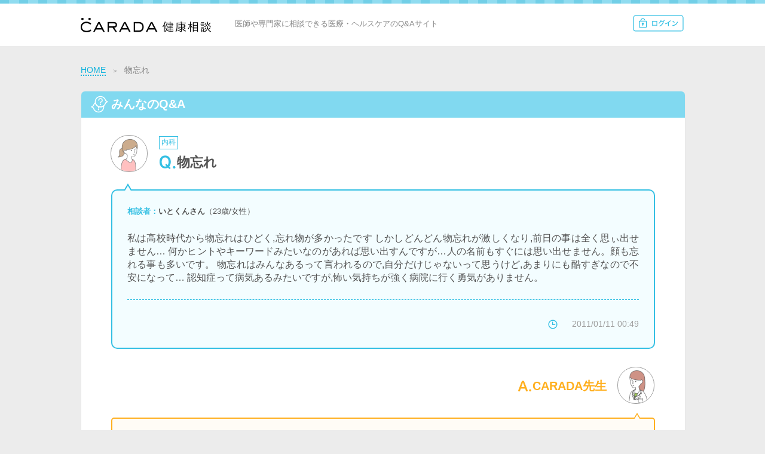

--- FILE ---
content_type: text/html; charset=utf-8
request_url: https://spkaramedy.mopita.com/Question/105153
body_size: 13514
content:
<!doctype html>
<html lang="ja">
<head prefix="og: http://ogp.me/ns# fb: http://ogp.me/ns/ fb# article: http://ogp.me/ns/ article#">
    <meta charset="UTF-8">
    <meta name="viewport" content="width=device-width,initial-scale=1.0,user-scalable=no">
    <meta name="description" content="「物忘れ」の健康相談。私は高校時代から物忘れはひどく,忘れ物が多かったです
しかしどんどん物忘れが激しくなり,前日の事は全く思ぃ出せません…
何かヒントやキーワードみたいなのがあれば思い出すんですが…人の名前もすぐには思い出せません。顔も忘れる事も多いです。
物忘れはみんなあるって言われるので,自分だけじゃないって思うけど,あまりにも酷すぎなので不安になって…
認知症って病気あるみたいですが,怖い気持ちが強く病院に行く勇気がありません。。相談した専門家：医師。科目：内科。" />
    <meta name="keywords" content="物忘れ,CARADA 健康相談,医療,ヘルスケア,医師,内科,相談,悩み,Q&amp;A,病気,薬" />

    <meta http-equiv="cache-control" content="max-age=0" />
    <meta http-equiv="cache-control" content="no-cache,no-store" />
    <meta http-equiv="expires" content="0" />
    <meta http-equiv="expires" content="Tue, 01 Jan 1980 1:00:00 GMT" />
    <meta http-equiv="pragma" content="no-cache" />

    <meta content="text/html; charset=Utf-8" http-equiv="Content-Type" />
    <meta name="format-detection" content="telephone=no">
    <meta content="index,follow,noarchive" name="robots" />

    
    <meta property="og:url" content="https://spkaramedy.mopita.com/Question/105153?QAcategory=内科" />
    <meta property="og:type" content="article" />
    <meta property="og:title" content="物忘れ" />
    <meta property="og:description" content="私は高校時代から物忘れはひどく,忘れ物が多かったです
しかしどんどん物忘れが激しくなり,前日の事は全く思ぃ出せません…
何かヒントやキーワードみたいなのがあ…"/>
    <meta property="og:site_name" content="CARADA 健康相談" />
    <meta property="og:image" content="https://karamedy02.blob.core.windows.net/data/ogp_image/ogpImg_105153.png" />


    <title>「物忘れ」内科の相談。いとくんさん（23歳/女性）の投稿。【CARADA 健康相談】 医師や専門家に相談できるQ&amp;Aサイト。30万件以上のお悩みに回答</title>


    <link href="/bundles/PC/css_frame_newcss?v=mZti3aadb3RQEIWgv6C_ONtL63svQ9wj9PawHTQqzSY1" rel="stylesheet"/>

    
    <link rel="stylesheet" href="/bundles/PC/css_jquery-ui?v=tNU_uWhH997R9gRhzTni8_oUYhMq3U9FwWcQa4eYgxk1" media="none" onload="if(media!='all')media='all'" />
    
        <link rel="canonical" href="https://spkaramedy.mopita.com/Question/105153" />

    <style>
        .word-break {
            word-break: break-all;
        }

        .word-wrap {
            word-wrap: break-word;
        }

        /* Preloader */
        #preloader {
            position: fixed;
            top: 0;
            left: 0;
            right: 0;
            bottom: 0;
            background-color: rgba(255,255,255,0.5); /* change if the mask should have another color then white */
            z-index: 20000; /* makes sure it stays on top */
        }

        #status {
            width: 200px;
            height: 200px;
            position: absolute;
            left: 50%; /* centers the loading animation horizontally one the screen */
            top: 50%; /* centers the loading animation vertically one the screen */
            background-image: url('/Content/karada/img/common/ajax-loader.gif'); /* path to your loading animation */
            background-repeat: no-repeat;
            background-position: center;
            margin: -100px 0 0 -100px; /* is width and height divided by two */
        }

        .symptom-box-blue {
            border-bottom: 1px solid #5ec0dd;
            line-height: 2rem;
        }
        .symptom-box-blue:first-child {
            border-top: 1px solid #5ec0dd;
        }
        #contents {
            background-color:#fff;
        }
        .bread_area {
            background-color: #ececec;
        }
    </style>
    
    <link href="/bundles/PC/css_serch?v=qr2jVsC4bgAASH-Guj7SBryu4_O7X0by9GE73Tc_lwU1" rel="stylesheet"/>

    <link href="/bundles/PC/noncharge?v=77oEITK6bEjqVZjIenYsyjhRFZFIMifeVtAhBYwUvXM1" rel="stylesheet"/>

    <link href="/bundles/OLD/css_qa_aux?v=8J8LEcDJ2KTV0haQNC-vsfH10Xlejeg7D0dFaaKAD081" rel="stylesheet"/>

    <link href="/bundles/PC/css_qa_answerer?v=nL48vAxeJmLBs8YWjG4fSKIlyAQdMmsm_pidY2jGh6k1" rel="stylesheet"/>

    <style>
        #contents.qa-pt3 {
            padding-top: 0px !important;
        }

        #contents section, #contents div {
            overflow: visible;
        }
    </style>
        <style>
            .bread_area {
                background-color: #ececec;
            }

            #contents {
                background-color: #ececec;
            }

            .fixed-bottom {
                bottom: 150px;
            }
        </style>

    
    <style>
        .modal-bk {
            opacity: .5;
            position: fixed;
            top: 0;
            right: 0;
            bottom: 0;
            left: 0;
            z-index: 10000;
            background-color: #000;
            display: none;
        }

        .modal-01__wrapper {
            display: none;
            position: fixed;
            top: 0;
            right: 0;
            bottom: 0;
            left: 0;
            overflow-x: hidden;
            overflow-y: auto;
            z-index: 10100;
        }

        body.pc .modal-01__wrapper .modal-01 {
            width: 500px;
            left: 50%;
            margin-left: -200px;
        }

        .modal-01__wrapper .modal-01 .modal-01__head {
            padding: 10px;
            text-align: center;
            color: #fff;
            font-size: 15px;
            background-color: #67ccea;
            font-weight: bold;
        }

        .modal-01__wrapper .modal-01 .modal-01__content {
            background-color: #fff;
            padding: 20px 10px;
        }
        /*20141104*/
        .modal-01__wrapper .modal-01 .modal-14__content {
            background-color: #fff;
            padding: 0;
            height: 100%;
            max-height: 500px;
            overflow-y: scroll !important;
            -webkit-overflow-scrolling: touch;
        }

            .modal-01__wrapper .modal-01 .modal-14__content .btnArea {
                padding: 0px 10px 20px 10px;
            }

        .button-01.colorA {
            background-color: #fff;
            border: 1px solid #00bed5;
            color: #00bed5;
        }

        .button-01.colorG {
            background-color: #929292;
            color: #fff;
        }

        .button-01 {
            display: block;
            outline: none;
            border-style: none;
            text-align: center;
            font-size: 1.0rem;
            font-weight: bold;
            text-decoration: none;
            -webkit-border-radius: 3px;
            -moz-border-radius: 3px;
            -ms-border-radius: 3px;
            -o-border-radius: 3px;
            border-radius: 3px;
            -webkit-box-shadow: 0px 2px 2px 0px #c1c0c0;
            box-shadow: 0px 2px 2px 0px #c1c0c0;
            -webkit-box-sizing: border-box;
            -moz-box-sizing: border-box;
            box-sizing: border-box;
            padding: 16px;
            margin-bottom: 15px;
        }

        .input-form .radio,
        .input-form .checkbox {
            display: none;
        }


            .input-form .radio + label,
            .input-form .checkbox + label {
                padding: 0 0 0 17px;
                position: relative;
                font-size: 0.9rem;
                color: #535353;
                display: inline-block;
            }
        /*20161024add*/
        p.lock .radio + label,
        p.lock .checkbox + label {
            color: #C0C0C0;
        }

        .input-form .radio + label:before {
            position: absolute;
            content: "";
            top: 1px;
            left: 0;
            width: 10px;
            height: 10px;
            background: #ffffff;
            border-radius: 30px;
            -webkit-border-radius: 30px;
            border: 1px solid;
        }

        .input-form .radio[type="radio"]:checked + label:after {
            position: absolute;
            content: "";
            top: 4px;
            left: 3px;
            width: 6px;
            height: 6px;
            border-radius: 30px;
            -webkit-border-radius: 30px;
            background: #79d8e2;
        }

        .input-form .checkbox + label:before {
            position: absolute;
            content: "";
            top: 1px;
            left: 0;
            width: 10px;
            height: 10px;
            background: #ffffff;
            border-radius: 3px;
            -webkit-border-radius: 3px;
            border: 1px solid;
        }

        .input-form .checkbox[type="checkbox"]:checked + label:after {
            position: absolute;
            content: "";
            top: 4px;
            left: 3px;
            width: 6px;
            height: 6px;
            background: #79d8e2;
        }

    </style>
        <style>
            .modal-01__wrapper .modal-01 {
                margin: 5% 30%;
                position: relative;
                width: auto;
                text-align: center;
            }
            .lead-02 {
                font-size: 16px;
                line-height: 1.5;
                color: #3e3e3e;
                text-align: left;
            }
        </style>
    

    

        <style>

            .photo {
                float: left;
                width: 230px;
                margin-right: 20px;
            }

                .photo img {
                    width: 100%;
                    height: 187px;
                    border: 1px solid #CCCCCC;
                }

            .intro {
                float: right;
                font-weight: bolder;
                width: 193px;
                height: 187px;
                font-size: 16px;
                line-height: 20px;
                margin-right: 30px;
            }

            .divbtn {
                margin-top: 40px;
                text-align: right;
            }

            .btndetail {
                color: #B9B9B9;
                font-size: 14px;
                background-color: white;
                border-color: #B9B9B9;
                border-style: double;
                border-width: 1px;
                border-radius: 4px 4px 4px 4px;
                width: 88px;
                height: 27px;
                cursor: pointer;
            }

            div.line {
                float: right;
                height: 187px;
                border-left: 1px #CCCCCC solid;
            }

            .li_style {
                float: left;
                width: 474px;
                height: 187px;
                margin-left: 30px;
                cursor: pointer;
            }

            .li_style_1 {
                margin-left: 30%;
                margin-right: 25%;
            }

            .profile_body_title_ad {
                color: #535353;
                margin: 0 30px 30px 30px;
                background-color: #d2f2fb;
                font-size: 17px;
                line-height: 2.2;
                font-weight: bold;
                padding-left: 3.1%;
                clear: both;
            }

            .profile_body_area_ad {
                margin-bottom: 40px;
            }

            .profile_body_ad {
                clear: both;
                display: table;
                width: 100%;
            }
        </style>
    




    <link rel="shortcut icon" href="/favicon.ico?version=20180713" />
    
            <!-- Google tag (gtag.js) -->
        <script async src="https://www.googletagmanager.com/gtag/js?id=G-3R1Z3N4JCT"></script>
        <script>
            window.dataLayer = window.dataLayer || [];
        function gtag() { dataLayer.push(arguments); }
        gtag('js', new Date());
        </script>

    <script>

        function gaTrack(eventName, category, action, label) {
            // UA event
            if (typeof ga !== "undefined") {
                ga("send", "event", category, action, label)
            }
            // GA4 event
            if (typeof gtag !== "undefined") {
                var parameters = getDimensions();
                parameters['eventCategory'] = category;
                parameters['eventAction'] = action;
                parameters['eventLabel'] = label;
                gtag('event', eventName, parameters);
            }
        }

        function gaTrackValue(eventName, category, action, label, value) {
            // UA event
            if (typeof ga !== "undefined") {
                ga("send", "event", category, action, label, value)
            }
            // GA4 event
            if (typeof gtag !== "undefined") {
                var parameters = getDimensions();
                parameters['eventCategory'] = category;
                parameters['eventAction'] = action;
                parameters['eventLabel'] = label;
                parameters['value'] = value;
                gtag('event', eventName, parameters);
            }
        }

        function gaTrackModal(category, action, label) {
            gaTrack('modalEvent', category, action, label);
        }
        
        function gaSetTrack(pageLocation) {
            // UA
            if (typeof ga !== "undefined") {
                ga("set", "page", pageLocation);
                ga("send", "pageview");
            }
            //GA4
            if (typeof gtag !== "undefined") {
                var parameters = getDimensions();
                parameters['page_location'] = pageLocation;
                gtag('event', 'page_view', parameters);
            }
        }

        function gaSetTrack2(pageReferrer, pageLocation) {
            // UA PV
            if (typeof ga !== "undefined") {
                ga("set", "page", pageLocation);
                ga("send", "pageview");
            }
            //GA4 PV
            if (typeof gtag !== "undefined") {
                var parameters = getDimensions();
                parameters['page_referrer'] = pageReferrer;
                parameters['page_location'] = pageLocation;
                gtag('event', 'page_view', parameters);
            }
        }

    </script>


    <!-- Meta Pixel Code -->
<script>
!function(f,b,e,v,n,t,s)
{if(f.fbq)return;n=f.fbq=function(){n.callMethod?
n.callMethod.apply(n,arguments):n.queue.push(arguments)};
if(!f._fbq)f._fbq=n;n.push=n;n.loaded=!0;n.version='2.0';
n.queue=[];t=b.createElement(e);t.async=!0;
t.src=v;s=b.getElementsByTagName(e)[0];
s.parentNode.insertBefore(t,s)}(window, document,'script',
'https://connect.facebook.net/en_US/fbevents.js');
fbq('init', '475893130811132');
fbq('track', 'PageView');
</script>
<noscript>
    <img height="1" width="1" style="display:none"
         src="https://www.facebook.com/tr?id=475893130811132&ev=PageView&noscript=1" />
</noscript>
<!-- End Meta Pixel Code -->

</head>
    <body>
        <a id="totop" name="totop"></a>
        <header>
            <div class="header__inner">
                    <div class="header__logobox"><a href="/?logincat=0001"><img src="/Content/PC/images/common/logo.png?v=20180702" alt="CARADA 健康相談" /></a></div>
                <p class="header__txtbox">医師や専門家に相談できる医療・ヘルスケアのQ&amp;Aサイト</p>
                <ul class="header__listbox">
                    <li class="header__listbox__login">
                            <a href='https://www.mopita.com/cp/login/?nl=https%3a%2f%2fspkaramedy.mopita.com%2f&cl=https%3a%2f%2fspkaramedy.mopita.com%2f'><img src="/Content/PC/images/common/svg/login_icon.svg" alt="ログイン" /></a>
                    </li>
                </ul>
            </div>
        </header>

        <div class="modal"></div>

        
    <div class="modal-01__wrapper" data-modal-num="modal06" id="Noncharge_QADetailModal">
<div class="modal-01">
    <!--タイトル　ここから-->
        <p class="modal-01__head">
        お悩みを専門家に相談しませんか？
        </p>
    <!--タイトル　ここまで-->
        <div class="modal-01__content">
    <!--本文　ここから-->
           <p class="lead-02">
           カラダメディカでは、Q&Aを見るだけでなく内科医や産婦人科医、カウンセラーなどをはじめとする様々な専門家に相談することができますので、ぜひ相談機能もご検討ください。
           </p>
    <!--本文　ここまで-->
    <!--画像　ここから-->
<p class="img">
	<img src="https://karamedy02.blob.core.windows.net/data/free_image/modal/20200526_modal_QA閲覧者入会訴求.png?version=2020519" alt="QA閲覧者入会訴求イメージ" height="100%" width="100%" />
</p>
    <!--画像　ここまで-->
           <div class="">
    <!--ボタン　遷移先　ここから-->
              <!--ボタンを非表示にする場合は、styleにdisplay:noneを追加する　-->
              <button class="button-01 colorA mt20 modal_button" id="btn_ok" style = "width: 100%"； onClick="location.href='/entryCharge?from=qamodal';gaTrackModal('モーダル','クリック','Q&Amodal_OK');">さっそく相談してみる</button>
    <!--ボタン　遷移先　ここまで-->
              <button class="button-01 colorG mt10 js_modal_close modal_button" id="btn_cancel" style = "width: 100%" onClick="gaTrackModal('モーダル','クリック','Q&Amodal_NG');">今はやめておく</button>            
           </div>
        </div>
    </div>
</div>


        <!-- Preloader -->
        <div id="preloader" style="display: none;">
            <div id="status">&nbsp;</div>
        </div>

        <div id="entry">
            <!--　#top-bar -->
            <div class="container">
                <!--コンテンツ-->
                
                












<ul class="bread_area">
    <li><a href="/">HOME</a></li>
    <li><span>＞</span></li>
    <li>物忘れ</li>
</ul>

	 <section class="serch__area">
    <h2 class="title_area qa_detail">みんなのQ&amp;A</h2>
        <section class="q_area">
            <p class="category_icon base--color">内科</p>
            <div class="consultant_box">
                <figure class="q_icon"><img src="/Content/PC/images/serch/icon_consulter_f.png" alt="相談者" /></figure>
                <h1 class="q_title">物忘れ</h1>
            </div>
            <div class="follow_box">
                
            </div>
            <article class="q_box">
                <p class="consultant"><span class="base--color">相談者：</span><span>いとくんさん</span>（23歳/女性）</p>
                                                <p class="q_body word-wrap">私は高校時代から物忘れはひどく,忘れ物が多かったです
しかしどんどん物忘れが激しくなり,前日の事は全く思ぃ出せません…
何かヒントやキーワードみたいなのがあれば思い出すんですが…人の名前もすぐには思い出せません。顔も忘れる事も多いです。
物忘れはみんなあるって言われるので,自分だけじゃないって思うけど,あまりにも酷すぎなので不安になって…
認知症って病気あるみたいですが,怖い気持ちが強く病院に行く勇気がありません。</p>


                <div class="q_bottom_area">
                    <div class="empathy active">
                        <a href="javascript:;"><img src="/Content/PC/images/serch/empathy_btn_active.svg" alt="相談者に共感！" style="display:none;" /></a>
                        <p style="display:none;">0</p>
                    </div>
                    <p class="q_date">2011/01/11 00:49</p>
                </div>
            </article>
        </section>
        <section class="a_area">
            <div class="doctor_box">
                <p class="a_title">
                <a style="text-decoration:none;" href="javascript:;">CARADA先生</a>
                </p>
                <figure class="a_icon"><img src="/Content/PC/images/serch/icc-answer-women.png" alt="回答者" /></figure>
            </div>
            <article class="a_box">
                <p class="a_body word-wrap  ">是非神経内科に受診することをお勧め致します。</p>
                


            </article>

            <p class="a_date">2011/01/11 00:54</p>
        </section>

<!-- ko if:ShowCounselingAnswerers()  -->
<section class="qa-answerer-body-area" data-bind="visible: ShowCounselingAnswerers()" style="display:none">
    <h2 class="qa-answerer-body-title">
        この質問を回答してくれた専門家
    </h2>
    <div class="list-qa-answerer-area" style="width:100%;">
        <section style="width:100%;">
            <ul class="list-qa-answerer-content">
                
                <!-- ko foreach:CounselingAnswerers  -->
                <li class="list-qa-answerer-item" data-bind="css:{'list-qa-answerer-item-last':$index() == $root.CounselingAnswerersLength()-1}">
                    <div class="qa-answerer">
                        <div class="list-qa-answerer-item-main">
                            <div class="list-qa-answerer-item-profileImg">
                                <figure class="list-qa-answerer-item-profileImg-box"><img data-bind="attr:{src:$data.ProfileImageUrl}" alt="" /></figure>
                            </div>
                            <div class="list-qa-answerer-item-info">
                                <div>
                                    <div class="answerer-name">
                                        <span data-bind="html:$data.AnswererNickname"></span><span class="span-answerer-name"> 先生</span>
                                    </div>
                                </div>

                                <div class="div-answerer-department">
                                    <ul class="answerer-department">
                                        <!-- ko foreach: {data: Categories} -->
                                        <!-- ko if:  $data.IsShow==true -->
                                        <li><span data-bind="html:$data.CategoryName"></span></li>
                                        <!-- /ko -->
                                        <!-- /ko -->
                                    </ul>
                                </div>
                            </div>
                        </div>

                        <div class="list-qa-answerer-item-comment"><span data-bind="html:$data.ShortComment"></span></div>
                            <div class="list-qa-answerer-item-more">
                                <a data-bind="attr: { href:$data.AnswererUrl ? $data.AnswererUrl : 'javascript:;',　style: $data.AnswererUrl ? '' : 'text-decoration:none;' }">詳しく見る ></a>
                            </div>
                        </div>
                </li>
                <!-- /ko -->
                
            </ul>
        </section>
    </div>
</section>
<!-- /ko -->


<section class="profile_body_area_ad" data-bind="visible: ShowAdDetail" style="display:none">
    <div class="profile_body_title_ad">
        PR
    </div>
    <div class="profile_body_ad" style="width:100%;">
        <section style="width:100%;">
            <ul>
                    <!-- ko foreach: AdDetails -->
                    <li class="li_style " data-bind="event:{click:toAdUrl.bind($data,$data.AdUrl,$data.ClickEventGa)},css:{li_style_1:AdDetails().length == 1},attr: {id:'li_ad_'+$index()}">
                        <div style="float:left;">
                            <div style="float:left;">
                                <input type="hidden" data-bind="attr: {id:'hidden_ad_'+$index()},value:$data.ReadingEventGa" />
                                <input type="hidden" data-bind="attr: {id:'hidden_ad_'+$index()+'_acquirekw'},value:$data.AcquireKw" />
                                <input type="hidden" data-bind="attr: {id:'hidden_ad_'+$index()+'_category_name'},value:$data.AdCategoryName" />
                                <div class="photo">
                                    <img data-bind="attr:{src:$data.AdImageUrl}" alt="広告画像" />
                                </div>
                                <div class="intro">
                                    <div class="word-break" style="text-align:left;height:120px;">
                                        <span data-bind="html:formatAdTitle($data.AdTitle)"></span>
                                    </div>
                                    <div class="divbtn">
                                        <button class="btndetail" id="btn_ad">詳しくみる</button>
                                    </div>
                                </div>
                            </div>
                            <div class="line" data-bind="visible:AdDetails().length != 1 && $index()%2 == 0"></div>
                        </div>
                    </li>
                    <!--/ko -->
            </ul>
        </section>
    </div>
</section>



<section class="profile_body_area" data-bind="visible: ShowSimilarCounseling" style="display:none">
    <h2 class="profile_body_title">
        関連する相談内容
    </h2>
    <div class="sort_content_area profile_body" id="expert_answered_questions" style="width:100%">
        <!-- ko foreach: SimilarCounselings -->
        <a href="javascript:;" data-bind="attr:{href: '/Question/' + $data.QuestionId + '?QAcategory=' + $data.CategoryName }" onclick="addExpertQAReadCount()">
            <section class="contents__box">
                <h3 class="contents__box__title word-break" data-bind="html: formatQuestionTitle($data.Title)"></h3>
                <span class="contents__box__category base--color" data-bind="text:$data.CategoryName, visible:$data.CategoryName" style="display:none;"></span>
                <ul class="contents__box__header">
                    <li class="contents__box__object base--color" data-bind="visible: formatQuestionCategory($data),text: '対象: '+ formatQuestionCategory($data)"></li>
                    <li class="contents__box__txt word-break" data-bind="html: formatQuestionBody($data.QuestionBody)"></li>
                </ul>
                    <ul class="contents__box__footer">
                        <li class="contents__box__empathy empathy--color" data-bind="visible: $data.EmpathyCountTotal>0" style="display:none;"><img src="/Content/PC/images/common/svg/kyoukan_icon.svg" alt="相談に共感!" /><span class="contents__box__empathyCount" data-bind="text: $data.EmpathyCountTotal"></span></li>
                        <li class="contents__box__conviction conviction--color" data-bind="visible: $data.ConsentCountTotal>0" style="display:none;"><img src="/Content/PC/images/common/svg/nattoku_icon.svg" alt="回答に納得!" /><span class="contents__box__convictionCount" data-bind="text: $data.ConsentCountTotal"></span></li>
                        <li class="contents__box__update caption--color" data-bind="text: formatDtText($data.RecencyAnswerDt)"></li>
                    </ul>
            </section>
        </a>
        <!-- /ko -->
    </div>
</section>

    <div class="serch_result_footerbox qa_detail">
        <p class="serch_result_footer_btn"><a href="/entryCharge"><b>今すぐ専門家</b>に相談してみる</a></p>
        <p class="serch_footer_btn solution"><a href="/?logincat=0001">HOMEに戻る</a></p>
        <p class="serch_footer_txt">
            本サービスは一般的な医学・医療情報の提供や一般的な受診勧奨を目的としているものであり、お客様個人の心身の状態を踏まえた疾患のり患可能性の提示・診断等の医学的判断を伴うものではなく、お客様は本サービスを診療行為またはこれに準ずる行為を受けることを目的として利用することはできません。<br />
            本サービスにおける医師による回答を含む情報の提供は特定の製品・サービスや特定の医師・医療機関について誘引または推奨することを意図するものではありません。
        </p>
        <p class="serch_footer_link"><a href="/qa_notes">利用上の注意</a></p>
    </div>
 </section>




<!-- /main-page -->

                
                <!--/コンテンツ-->
            </div>

            <!--Bottomメニュー-->
            <section id="underst">
    <div class="container underst">
        <p class="toTOP"><a href="#totop">ページトップへ</a></p>
    </div>
</section>
<footer class="footerarea">
    <div class="footer__inner container">
        <div class="footer__top">
            <p class="footer__logobox"><a href="/?logincat=0001"><img src="/Content/PC/images/common/logo.png?v=20180702" alt="CARADA 健康相談" /></a></p>
            <ul class="footer__listbox">
                    <li><a href="/Inquiry?_slidemenu">ヘルプ・お問い合わせ</a></li>
					<li><a href="/nayami?_slidemenu">はじめての方へ</a></li>
                            <li><a href="/retireTop?_slidemenu">退会（docomo以外の方）</a></li>
                            <li><a href="/retireTop_docomo?_slidemenu">docomoマイメニュー解除</a></li>
                            <li><a href="/terms_of_service?_slidemenu">利用規約</a></li>
                            <li><a href="/qa_notes?_slidemenu">ご利用上の注意</a></li>
                            <li><a href="/consumer_policy?_slidemenu">特定商取引法の表記</a></li>
                            <li><a href="https://caradamedica.co.jp/privacy">当社の個人情報保護方針</a></li>
                            <li><a href="/personal_information?_slidemenu">個人情報の取扱について</a></li>
                            <li class="lasttxt"><a href="/Device?_slidemenu">対応端末</a></li>
            </ul>
        </div>
        <div class="footer__middle">
            <img src="/Content/PC/images/common/footer_image.png?v=20180702" alt="スマートフォンサイトはこちら" />
        </div>
    </div>
    <div class="footer__bottom">
        <p class="copy"><a href="https://caradamedica.co.jp/" target="_blank">&copy; 株式会社カラダメディカ</a></p>
        <p class="group__copy">(株式会社エムティーアイ子会社)</p>
    </div>
</footer>
        </div>

        <div class="modal-bk" style="display: none;"></div>


        <script src="/bundles/PC/jquery?v=S7K2N0rUNFiP-WJwcf2pVlGzSxuqsC5mHMnepAnt3w01"></script>


        <script type="text/javascript">
            $(function () {
                $('#contents').prepend('');
            });
        </script>
        <script>
        $(function () {
            if (10 > 0)
            {
                $(".notice__link span.notice__newicon").show();
            }
        });
        </script>

        <script src="/bundles/PC/slick?v=XJN0Z1iY0n_3D0Ar8u0QFQXQq4Y8C5HuWa8FioEx6c81"></script>

        <script src="/bundles/PC/appl_frame01?v=2IuL1_LRHRiQvdkAJxQ3Oe_8biJsbGcIoYcGuVF8sc01"></script>

        <script src="/bundles/PC/bootstrap?v=HHeOtfpYTGpvkQWzPsmQOp39ZdG4zLSAsANOtnmyV-g1"></script>


        
    <script>
        $(function () {
            ko.options.deferUpdates = true;
            var sex = 0;
                sex = 2;
           var viewModel = new QAFreeViewModel(105153,sex,'PC');
            ko.applyBindings(viewModel);
         });

        // 非課金ユーザーが回遊時のモーダル用のJS開始
        /*
         * 非課金ユーザーが「関連するQ&A」を2回見たときに「会員登録を促すモーダル」表示されること
         */
        $(function showNonchargeQADetailModal() {
            var itemKey = '';
            //モーダル表示されたフラグ
            var hasShownFlgKey = '';
            //定数モーダル表示された値
            const constHasShownFlg_1 = '1';
             itemKey = 'ExpertQAReadCount' + '10fcb1acc54626ec982305db8f63bdb9';
             hasShownFlgKey = 'ModalHasShownFlg' + '10fcb1acc54626ec982305db8f63bdb9';
            var hasShownFlg = $.cookie(hasShownFlgKey);
            //「会員登録を促すモーダル」表示された場合は処理終止
            if (hasShownFlg == constHasShownFlg_1) {
                return;
            }
            if (itemKey) {
                var expertQAReadCount = $.cookie(itemKey);
                if (expertQAReadCount != null) {
                    var count = parseInt(expertQAReadCount);
                    //非課金ユーザーが「関連するQ&A」を2回見たときに「会員登録を促すモーダル」表示されること
                    if (count >= 2) {
                        var show_popup = function () {
                            ///「会員登録を促すモーダル」表示された場合モーダル表示されたフラグデータ保存
                            $.cookie(hasShownFlgKey, constHasShownFlg_1);
                            $("#Noncharge_QADetailModal").fadeIn();
                            $(".modal-bk").css("display", "block");
                        };

                        $(".js_modal_close").click(function (e) {
                            e.preventDefault();
                            $(".modal-01__wrapper").fadeOut();
                            $(".modal-bk").hide();
                        });

                        $(".modal-01__wrapper").hide();
                        $(".modal-bk").hide();
                        //1秒あと会員登録を促すモーダルを呼び出す
                        setTimeout(show_popup, 1000);
                    }
                }
            }

        });

        /*
         * 非課金ユーザーが「関連するQ&A」回数記録
         */
        function addExpertQAReadCount() {
            var itemKey='';
             itemKey = 'ExpertQAReadCount' + '10fcb1acc54626ec982305db8f63bdb9';
            if (itemKey) {
                var oldCount = $.cookie(itemKey);
                var count = 0;
                if (oldCount == null) {
                    count = 1;
                } else {
                    count = parseInt(oldCount) + 1;
                }
                //保存データ
                $.cookie(itemKey, count);
            }
        }
        // 非課金ユーザーが回遊時のモーダル用のJS終了


    </script>
    <script src="/bundles/OLD/script_qa_aux?v=1qBcarql1H0SP3FTnEUzfCaNxJcJ_avOfO19KLEOw3o1"></script>





        <script src="/bundles/PC/jquery-ui?v=1PIu50bWN6Ka9sTkRpwox_1AL76Qn0kxDKI8V41CHJ01"></script>




                <!-- GTAG.JS -->

<script>

     function getDimensions() {
        var parameters = {};
        parameters['D001_loginStatus'] = '未ログイン';
        parameters['D002_memberStatus'] = '非会員';
        parameters['D003_billingStatus'] = '非課金';
        parameters['D025_counselingCategory'] = '内科';
       return parameters;
     }

</script>

<script>
    var parameters = getDimensions();
    gtag('config', 'G-3R1Z3N4JCT', {
        'send_page_view': false,
        'user_id':''
    });
    gtag('event', 'page_view', parameters);
</script>

<script type="text/javascript">
    $(function () {
        //ボタンをバインドしたpage_viewイベント
        $("li.nav_tab_new").click(function () {
            gaSetTrack('/_newly');
        });
        $("li.nav_tab_daily").click(function () {
            gaSetTrack('/_ranking');
        });
        $("li.nav_tab_sameage").click(function () {
            gaSetTrack('/_age');
        });
        $(".nav_tab_mail").click(function () {
            gaSetTrack('/_mail');
        });
        $(".nav_tab_call").click(function () {
            gaSetTrack('/_phone');
        });
        $(".regist_plus_btn").click(function () {
            gaSetTrack('/_PremiumPlus');
        });
        $(".regist_nomal_btn").click(function () {
            gaSetTrack('/_Premium');
        });
        $(".serchlist_QA_btn").click(function () {
            gaSetTrack('/_qa');
        });
        $(".serchlist_book_btn").click(function () {
            gaSetTrack('/_medical');
        });
        $(".serchlist_medicine_btn").click(function () {
            gaSetTrack('/_medicine');
        });
    });
</script>
        


    <script type="text/javascript">
      (function () {
        var tagjs = document.createElement("script");
        var s = document.getElementsByTagName("script")[0];
        tagjs.async = true;
        tagjs.src = "//s.yjtag.jp/tag.js#site=O3pLM9W";
        s.parentNode.insertBefore(tagjs, s);
      }());
    </script>
    <noscript>
        <iframe src="//b.yjtag.jp/iframe?c=O3pLM9W" width="1" height="1" frameborder="0" scrolling="no" marginheight="0" marginwidth="0"></iframe>
    </noscript>


    </body>
</html>


--- FILE ---
content_type: text/css; charset=utf-8
request_url: https://spkaramedy.mopita.com/bundles/PC/css_frame_newcss?v=mZti3aadb3RQEIWgv6C_ONtL63svQ9wj9PawHTQqzSY1
body_size: 15882
content:
@charset "UTF-8";.animated{-webkit-animation-duration:1s;animation-duration:1s;-webkit-animation-fill-mode:both;animation-fill-mode:both}.animated.short{-webkit-animation-duration:1.5s;animation-duration:1.5s;-webkit-animation-fill-mode:both;animation-fill-mode:both}.animated.infinite{-webkit-animation-iteration-count:infinite;animation-iteration-count:infinite}.animated.infinite--delay{-webkit-animation-iteration-count:infinite;animation-iteration-count:infinite;animation-delay:1s}.animated.hinge{-webkit-animation-duration:2s;animation-duration:2s}.animated.flipOutX,.animated.flipOutY,.animated.bounceIn,.animated.bounceOut{-webkit-animation-duration:.75s;animation-duration:.75s}@-webkit-keyframes bounce{from,20%,53%,80%,to{-webkit-animation-timing-function:cubic-bezier(.215,.61,.355,1);animation-timing-function:cubic-bezier(.215,.61,.355,1);-webkit-transform:translate3d(0,0,0);transform:translate3d(0,0,0)}40%,43%{-webkit-animation-timing-function:cubic-bezier(.755,.05,.855,.06);animation-timing-function:cubic-bezier(.755,.05,.855,.06);-webkit-transform:translate3d(0,-30px,0);transform:translate3d(0,-30px,0)}70%{-webkit-animation-timing-function:cubic-bezier(.755,.05,.855,.06);animation-timing-function:cubic-bezier(.755,.05,.855,.06);-webkit-transform:translate3d(0,-15px,0);transform:translate3d(0,-15px,0)}90%{-webkit-transform:translate3d(0,-4px,0);transform:translate3d(0,-4px,0)}}@keyframes bounce{from,20%,53%,80%,to{-webkit-animation-timing-function:cubic-bezier(.215,.61,.355,1);animation-timing-function:cubic-bezier(.215,.61,.355,1);-webkit-transform:translate3d(0,0,0);transform:translate3d(0,0,0)}40%,43%{-webkit-animation-timing-function:cubic-bezier(.755,.05,.855,.06);animation-timing-function:cubic-bezier(.755,.05,.855,.06);-webkit-transform:translate3d(0,-30px,0);transform:translate3d(0,-30px,0)}70%{-webkit-animation-timing-function:cubic-bezier(.755,.05,.855,.06);animation-timing-function:cubic-bezier(.755,.05,.855,.06);-webkit-transform:translate3d(0,-15px,0);transform:translate3d(0,-15px,0)}90%{-webkit-transform:translate3d(0,-4px,0);transform:translate3d(0,-4px,0)}}.bounce{-webkit-animation-name:bounce;animation-name:bounce;-webkit-transform-origin:center bottom;transform-origin:center bottom}@-webkit-keyframes flash{from,50%,to{opacity:1}25%,75%{opacity:0}}@keyframes flash{from,50%,to{opacity:1}25%,75%{opacity:0}}.flash{-webkit-animation-name:flash;animation-name:flash}@-webkit-keyframes pulse{from{-webkit-transform:scale3d(1,1,1);transform:scale3d(1,1,1)}50%{-webkit-transform:scale3d(1.05,1.05,1.05);transform:scale3d(1.05,1.05,1.05)}to{-webkit-transform:scale3d(1,1,1);transform:scale3d(1,1,1)}}@keyframes pulse{from{-webkit-transform:scale3d(1,1,1);transform:scale3d(1,1,1)}50%{-webkit-transform:scale3d(1.05,1.05,1.05);transform:scale3d(1.05,1.05,1.05)}to{-webkit-transform:scale3d(1,1,1);transform:scale3d(1,1,1)}}.pulse{-webkit-animation-name:pulse;animation-name:pulse}@-webkit-keyframes rubberBand{from{-webkit-transform:scale3d(1,1,1);transform:scale3d(1,1,1)}30%{-webkit-transform:scale3d(1.25,.75,1);transform:scale3d(1.25,.75,1)}40%{-webkit-transform:scale3d(.75,1.25,1);transform:scale3d(.75,1.25,1)}50%{-webkit-transform:scale3d(1.15,.85,1);transform:scale3d(1.15,.85,1)}65%{-webkit-transform:scale3d(.95,1.05,1);transform:scale3d(.95,1.05,1)}75%{-webkit-transform:scale3d(1.05,.95,1);transform:scale3d(1.05,.95,1)}to{-webkit-transform:scale3d(1,1,1);transform:scale3d(1,1,1)}}@keyframes rubberBand{from{-webkit-transform:scale3d(1,1,1);transform:scale3d(1,1,1)}30%{-webkit-transform:scale3d(1.25,.75,1);transform:scale3d(1.25,.75,1)}40%{-webkit-transform:scale3d(.75,1.25,1);transform:scale3d(.75,1.25,1)}50%{-webkit-transform:scale3d(1.15,.85,1);transform:scale3d(1.15,.85,1)}65%{-webkit-transform:scale3d(.95,1.05,1);transform:scale3d(.95,1.05,1)}75%{-webkit-transform:scale3d(1.05,.95,1);transform:scale3d(1.05,.95,1)}to{-webkit-transform:scale3d(1,1,1);transform:scale3d(1,1,1)}}.rubberBand{-webkit-animation-name:rubberBand;animation-name:rubberBand}@-webkit-keyframes shake{from,to{-webkit-transform:translate3d(0,0,0);transform:translate3d(0,0,0)}10%,30%,50%,70%,90%{-webkit-transform:translate3d(-10px,0,0);transform:translate3d(-10px,0,0)}20%,40%,60%,80%{-webkit-transform:translate3d(10px,0,0);transform:translate3d(10px,0,0)}}@keyframes shake{from,to{-webkit-transform:translate3d(0,0,0);transform:translate3d(0,0,0)}10%,30%,50%,70%,90%{-webkit-transform:translate3d(-10px,0,0);transform:translate3d(-10px,0,0)}20%,40%,60%,80%{-webkit-transform:translate3d(10px,0,0);transform:translate3d(10px,0,0)}}.shake{-webkit-animation-name:shake;animation-name:shake}@-webkit-keyframes headShake{0%{-webkit-transform:translateX(0);transform:translateX(0)}6.5%{-webkit-transform:translateX(-6px) rotateY(-9deg);transform:translateX(-6px) rotateY(-9deg)}18.5%{-webkit-transform:translateX(5px) rotateY(7deg);transform:translateX(5px) rotateY(7deg)}31.5%{-webkit-transform:translateX(-3px) rotateY(-5deg);transform:translateX(-3px) rotateY(-5deg)}43.5%{-webkit-transform:translateX(2px) rotateY(3deg);transform:translateX(2px) rotateY(3deg)}50%{-webkit-transform:translateX(0);transform:translateX(0)}}@keyframes headShake{0%{-webkit-transform:translateX(0);transform:translateX(0)}6.5%{-webkit-transform:translateX(-6px) rotateY(-9deg);transform:translateX(-6px) rotateY(-9deg)}18.5%{-webkit-transform:translateX(5px) rotateY(7deg);transform:translateX(5px) rotateY(7deg)}31.5%{-webkit-transform:translateX(-3px) rotateY(-5deg);transform:translateX(-3px) rotateY(-5deg)}43.5%{-webkit-transform:translateX(2px) rotateY(3deg);transform:translateX(2px) rotateY(3deg)}50%{-webkit-transform:translateX(0);transform:translateX(0)}}.headShake{-webkit-animation-timing-function:ease-in-out;animation-timing-function:ease-in-out;-webkit-animation-name:headShake;animation-name:headShake}@-webkit-keyframes swing{20%{-webkit-transform:rotate3d(0,0,1,15deg);transform:rotate3d(0,0,1,15deg)}40%{-webkit-transform:rotate3d(0,0,1,-10deg);transform:rotate3d(0,0,1,-10deg)}60%{-webkit-transform:rotate3d(0,0,1,5deg);transform:rotate3d(0,0,1,5deg)}80%{-webkit-transform:rotate3d(0,0,1,-5deg);transform:rotate3d(0,0,1,-5deg)}to{-webkit-transform:rotate3d(0,0,1,0deg);transform:rotate3d(0,0,1,0deg)}}@keyframes swing{20%{-webkit-transform:rotate3d(0,0,1,15deg);transform:rotate3d(0,0,1,15deg)}40%{-webkit-transform:rotate3d(0,0,1,-10deg);transform:rotate3d(0,0,1,-10deg)}60%{-webkit-transform:rotate3d(0,0,1,5deg);transform:rotate3d(0,0,1,5deg)}80%{-webkit-transform:rotate3d(0,0,1,-5deg);transform:rotate3d(0,0,1,-5deg)}to{-webkit-transform:rotate3d(0,0,1,0deg);transform:rotate3d(0,0,1,0deg)}}.swing{-webkit-transform-origin:top center;transform-origin:top center;-webkit-animation-name:swing;animation-name:swing}@-webkit-keyframes tada{from{-webkit-transform:scale3d(1,1,1);transform:scale3d(1,1,1)}10%,20%{-webkit-transform:scale3d(.9,.9,.9) rotate3d(0,0,1,-3deg);transform:scale3d(.9,.9,.9) rotate3d(0,0,1,-3deg)}30%,50%,70%,90%{-webkit-transform:scale3d(1.1,1.1,1.1) rotate3d(0,0,1,3deg);transform:scale3d(1.1,1.1,1.1) rotate3d(0,0,1,3deg)}40%,60%,80%{-webkit-transform:scale3d(1.1,1.1,1.1) rotate3d(0,0,1,-3deg);transform:scale3d(1.1,1.1,1.1) rotate3d(0,0,1,-3deg)}to{-webkit-transform:scale3d(1,1,1);transform:scale3d(1,1,1)}}@keyframes tada{from{-webkit-transform:scale3d(1,1,1);transform:scale3d(1,1,1)}10%,20%{-webkit-transform:scale3d(.9,.9,.9) rotate3d(0,0,1,-3deg);transform:scale3d(.9,.9,.9) rotate3d(0,0,1,-3deg)}30%,50%,70%,90%{-webkit-transform:scale3d(1.1,1.1,1.1) rotate3d(0,0,1,3deg);transform:scale3d(1.1,1.1,1.1) rotate3d(0,0,1,3deg)}40%,60%,80%{-webkit-transform:scale3d(1.1,1.1,1.1) rotate3d(0,0,1,-3deg);transform:scale3d(1.1,1.1,1.1) rotate3d(0,0,1,-3deg)}to{-webkit-transform:scale3d(1,1,1);transform:scale3d(1,1,1)}}.tada{-webkit-animation-name:tada;animation-name:tada}@-webkit-keyframes wobble{from{-webkit-transform:none;transform:none}15%{-webkit-transform:translate3d(-25%,0,0) rotate3d(0,0,1,-5deg);transform:translate3d(-25%,0,0) rotate3d(0,0,1,-5deg)}30%{-webkit-transform:translate3d(20%,0,0) rotate3d(0,0,1,3deg);transform:translate3d(20%,0,0) rotate3d(0,0,1,3deg)}45%{-webkit-transform:translate3d(-15%,0,0) rotate3d(0,0,1,-3deg);transform:translate3d(-15%,0,0) rotate3d(0,0,1,-3deg)}60%{-webkit-transform:translate3d(10%,0,0) rotate3d(0,0,1,2deg);transform:translate3d(10%,0,0) rotate3d(0,0,1,2deg)}75%{-webkit-transform:translate3d(-5%,0,0) rotate3d(0,0,1,-1deg);transform:translate3d(-5%,0,0) rotate3d(0,0,1,-1deg)}to{-webkit-transform:none;transform:none}}@keyframes wobble{from{-webkit-transform:none;transform:none}15%{-webkit-transform:translate3d(-25%,0,0) rotate3d(0,0,1,-5deg);transform:translate3d(-25%,0,0) rotate3d(0,0,1,-5deg)}30%{-webkit-transform:translate3d(20%,0,0) rotate3d(0,0,1,3deg);transform:translate3d(20%,0,0) rotate3d(0,0,1,3deg)}45%{-webkit-transform:translate3d(-15%,0,0) rotate3d(0,0,1,-3deg);transform:translate3d(-15%,0,0) rotate3d(0,0,1,-3deg)}60%{-webkit-transform:translate3d(10%,0,0) rotate3d(0,0,1,2deg);transform:translate3d(10%,0,0) rotate3d(0,0,1,2deg)}75%{-webkit-transform:translate3d(-5%,0,0) rotate3d(0,0,1,-1deg);transform:translate3d(-5%,0,0) rotate3d(0,0,1,-1deg)}to{-webkit-transform:none;transform:none}}.wobble{-webkit-animation-name:wobble;animation-name:wobble}@-webkit-keyframes jello{from,11.1%,to{-webkit-transform:none;transform:none}22.2%{-webkit-transform:skewX(-12.5deg) skewY(-12.5deg);transform:skewX(-12.5deg) skewY(-12.5deg)}33.3%{-webkit-transform:skewX(6.25deg) skewY(6.25deg);transform:skewX(6.25deg) skewY(6.25deg)}44.4%{-webkit-transform:skewX(-3.125deg) skewY(-3.125deg);transform:skewX(-3.125deg) skewY(-3.125deg)}55.5%{-webkit-transform:skewX(1.5625deg) skewY(1.5625deg);transform:skewX(1.5625deg) skewY(1.5625deg)}66.6%{-webkit-transform:skewX(-.78125deg) skewY(-.78125deg);transform:skewX(-.78125deg) skewY(-.78125deg)}77.7%{-webkit-transform:skewX(.390625deg) skewY(.390625deg);transform:skewX(.390625deg) skewY(.390625deg)}88.8%{-webkit-transform:skewX(-.1953125deg) skewY(-.1953125deg);transform:skewX(-.1953125deg) skewY(-.1953125deg)}}@keyframes jello{from,11.1%,to{-webkit-transform:none;transform:none}22.2%{-webkit-transform:skewX(-12.5deg) skewY(-12.5deg);transform:skewX(-12.5deg) skewY(-12.5deg)}33.3%{-webkit-transform:skewX(6.25deg) skewY(6.25deg);transform:skewX(6.25deg) skewY(6.25deg)}44.4%{-webkit-transform:skewX(-3.125deg) skewY(-3.125deg);transform:skewX(-3.125deg) skewY(-3.125deg)}55.5%{-webkit-transform:skewX(1.5625deg) skewY(1.5625deg);transform:skewX(1.5625deg) skewY(1.5625deg)}66.6%{-webkit-transform:skewX(-.78125deg) skewY(-.78125deg);transform:skewX(-.78125deg) skewY(-.78125deg)}77.7%{-webkit-transform:skewX(.390625deg) skewY(.390625deg);transform:skewX(.390625deg) skewY(.390625deg)}88.8%{-webkit-transform:skewX(-.1953125deg) skewY(-.1953125deg);transform:skewX(-.1953125deg) skewY(-.1953125deg)}}.jello{-webkit-animation-name:jello;animation-name:jello;-webkit-transform-origin:center;transform-origin:center}@-webkit-keyframes bounceIn{from,20%,40%,60%,80%,to{-webkit-animation-timing-function:cubic-bezier(.215,.61,.355,1);animation-timing-function:cubic-bezier(.215,.61,.355,1)}0%{opacity:0;-webkit-transform:scale3d(.3,.3,.3);transform:scale3d(.3,.3,.3)}20%{-webkit-transform:scale3d(1.1,1.1,1.1);transform:scale3d(1.1,1.1,1.1)}40%{-webkit-transform:scale3d(.9,.9,.9);transform:scale3d(.9,.9,.9)}60%{opacity:1;-webkit-transform:scale3d(1.03,1.03,1.03);transform:scale3d(1.03,1.03,1.03)}80%{-webkit-transform:scale3d(.97,.97,.97);transform:scale3d(.97,.97,.97)}to{opacity:1;-webkit-transform:scale3d(1,1,1);transform:scale3d(1,1,1)}}@keyframes bounceIn{from,20%,40%,60%,80%,to{-webkit-animation-timing-function:cubic-bezier(.215,.61,.355,1);animation-timing-function:cubic-bezier(.215,.61,.355,1)}0%{opacity:0;-webkit-transform:scale3d(.3,.3,.3);transform:scale3d(.3,.3,.3)}20%{-webkit-transform:scale3d(1.1,1.1,1.1);transform:scale3d(1.1,1.1,1.1)}40%{-webkit-transform:scale3d(.9,.9,.9);transform:scale3d(.9,.9,.9)}60%{opacity:1;-webkit-transform:scale3d(1.03,1.03,1.03);transform:scale3d(1.03,1.03,1.03)}80%{-webkit-transform:scale3d(.97,.97,.97);transform:scale3d(.97,.97,.97)}to{opacity:1;-webkit-transform:scale3d(1,1,1);transform:scale3d(1,1,1)}}.bounceIn{-webkit-animation-name:bounceIn;animation-name:bounceIn}@-webkit-keyframes bounceInDown{from,60%,75%,90%,to{-webkit-animation-timing-function:cubic-bezier(.215,.61,.355,1);animation-timing-function:cubic-bezier(.215,.61,.355,1)}0%{opacity:0;-webkit-transform:translate3d(0,-3000px,0);transform:translate3d(0,-3000px,0)}60%{opacity:1;-webkit-transform:translate3d(0,25px,0);transform:translate3d(0,25px,0)}75%{-webkit-transform:translate3d(0,-10px,0);transform:translate3d(0,-10px,0)}90%{-webkit-transform:translate3d(0,5px,0);transform:translate3d(0,5px,0)}to{-webkit-transform:none;transform:none}}@keyframes bounceInDown{from,60%,75%,90%,to{-webkit-animation-timing-function:cubic-bezier(.215,.61,.355,1);animation-timing-function:cubic-bezier(.215,.61,.355,1)}0%{opacity:0;-webkit-transform:translate3d(0,-3000px,0);transform:translate3d(0,-3000px,0)}60%{opacity:1;-webkit-transform:translate3d(0,25px,0);transform:translate3d(0,25px,0)}75%{-webkit-transform:translate3d(0,-10px,0);transform:translate3d(0,-10px,0)}90%{-webkit-transform:translate3d(0,5px,0);transform:translate3d(0,5px,0)}to{-webkit-transform:none;transform:none}}.bounceInDown{-webkit-animation-name:bounceInDown;animation-name:bounceInDown}@-webkit-keyframes bounceInLeft{from,60%,75%,90%,to{-webkit-animation-timing-function:cubic-bezier(.215,.61,.355,1);animation-timing-function:cubic-bezier(.215,.61,.355,1)}0%{opacity:0;-webkit-transform:translate3d(-3000px,0,0);transform:translate3d(-3000px,0,0)}60%{opacity:1;-webkit-transform:translate3d(25px,0,0);transform:translate3d(25px,0,0)}75%{-webkit-transform:translate3d(-10px,0,0);transform:translate3d(-10px,0,0)}90%{-webkit-transform:translate3d(5px,0,0);transform:translate3d(5px,0,0)}to{-webkit-transform:none;transform:none}}@keyframes bounceInLeft{from,60%,75%,90%,to{-webkit-animation-timing-function:cubic-bezier(.215,.61,.355,1);animation-timing-function:cubic-bezier(.215,.61,.355,1)}0%{opacity:0;-webkit-transform:translate3d(-3000px,0,0);transform:translate3d(-3000px,0,0)}60%{opacity:1;-webkit-transform:translate3d(25px,0,0);transform:translate3d(25px,0,0)}75%{-webkit-transform:translate3d(-10px,0,0);transform:translate3d(-10px,0,0)}90%{-webkit-transform:translate3d(5px,0,0);transform:translate3d(5px,0,0)}to{-webkit-transform:none;transform:none}}.bounceInLeft{-webkit-animation-name:bounceInLeft;animation-name:bounceInLeft}@-webkit-keyframes bounceInRight{from,60%,75%,90%,to{-webkit-animation-timing-function:cubic-bezier(.215,.61,.355,1);animation-timing-function:cubic-bezier(.215,.61,.355,1)}from{opacity:0;-webkit-transform:translate3d(3000px,0,0);transform:translate3d(3000px,0,0)}60%{opacity:1;-webkit-transform:translate3d(-25px,0,0);transform:translate3d(-25px,0,0)}75%{-webkit-transform:translate3d(10px,0,0);transform:translate3d(10px,0,0)}90%{-webkit-transform:translate3d(-5px,0,0);transform:translate3d(-5px,0,0)}to{-webkit-transform:none;transform:none}}@keyframes bounceInRight{from,60%,75%,90%,to{-webkit-animation-timing-function:cubic-bezier(.215,.61,.355,1);animation-timing-function:cubic-bezier(.215,.61,.355,1)}from{opacity:0;-webkit-transform:translate3d(3000px,0,0);transform:translate3d(3000px,0,0)}60%{opacity:1;-webkit-transform:translate3d(-25px,0,0);transform:translate3d(-25px,0,0)}75%{-webkit-transform:translate3d(10px,0,0);transform:translate3d(10px,0,0)}90%{-webkit-transform:translate3d(-5px,0,0);transform:translate3d(-5px,0,0)}to{-webkit-transform:none;transform:none}}.bounceInRight{-webkit-animation-name:bounceInRight;animation-name:bounceInRight}@-webkit-keyframes bounceInUp{from,60%,75%,90%,to{-webkit-animation-timing-function:cubic-bezier(.215,.61,.355,1);animation-timing-function:cubic-bezier(.215,.61,.355,1)}from{opacity:0;-webkit-transform:translate3d(0,3000px,0);transform:translate3d(0,3000px,0)}60%{opacity:1;-webkit-transform:translate3d(0,-20px,0);transform:translate3d(0,-20px,0)}75%{-webkit-transform:translate3d(0,10px,0);transform:translate3d(0,10px,0)}90%{-webkit-transform:translate3d(0,-5px,0);transform:translate3d(0,-5px,0)}to{-webkit-transform:translate3d(0,0,0);transform:translate3d(0,0,0)}}@keyframes bounceInUp{from,60%,75%,90%,to{-webkit-animation-timing-function:cubic-bezier(.215,.61,.355,1);animation-timing-function:cubic-bezier(.215,.61,.355,1)}from{opacity:0;-webkit-transform:translate3d(0,3000px,0);transform:translate3d(0,3000px,0)}60%{opacity:1;-webkit-transform:translate3d(0,-20px,0);transform:translate3d(0,-20px,0)}75%{-webkit-transform:translate3d(0,10px,0);transform:translate3d(0,10px,0)}90%{-webkit-transform:translate3d(0,-5px,0);transform:translate3d(0,-5px,0)}to{-webkit-transform:translate3d(0,0,0);transform:translate3d(0,0,0)}}.bounceInUp{-webkit-animation-name:bounceInUp;animation-name:bounceInUp}@-webkit-keyframes bounceOut{20%{-webkit-transform:scale3d(.9,.9,.9);transform:scale3d(.9,.9,.9)}50%,55%{opacity:1;-webkit-transform:scale3d(1.1,1.1,1.1);transform:scale3d(1.1,1.1,1.1)}to{opacity:0;-webkit-transform:scale3d(.3,.3,.3);transform:scale3d(.3,.3,.3)}}@keyframes bounceOut{20%{-webkit-transform:scale3d(.9,.9,.9);transform:scale3d(.9,.9,.9)}50%,55%{opacity:1;-webkit-transform:scale3d(1.1,1.1,1.1);transform:scale3d(1.1,1.1,1.1)}to{opacity:0;-webkit-transform:scale3d(.3,.3,.3);transform:scale3d(.3,.3,.3)}}.bounceOut{-webkit-animation-name:bounceOut;animation-name:bounceOut}@-webkit-keyframes bounceOutDown{20%{-webkit-transform:translate3d(0,10px,0);transform:translate3d(0,10px,0)}40%,45%{opacity:1;-webkit-transform:translate3d(0,-20px,0);transform:translate3d(0,-20px,0)}to{opacity:0;-webkit-transform:translate3d(0,2000px,0);transform:translate3d(0,2000px,0)}}@keyframes bounceOutDown{20%{-webkit-transform:translate3d(0,10px,0);transform:translate3d(0,10px,0)}40%,45%{opacity:1;-webkit-transform:translate3d(0,-20px,0);transform:translate3d(0,-20px,0)}to{opacity:0;-webkit-transform:translate3d(0,2000px,0);transform:translate3d(0,2000px,0)}}.bounceOutDown{-webkit-animation-name:bounceOutDown;animation-name:bounceOutDown}@-webkit-keyframes bounceOutLeft{20%{opacity:1;-webkit-transform:translate3d(20px,0,0);transform:translate3d(20px,0,0)}to{opacity:0;-webkit-transform:translate3d(-2000px,0,0);transform:translate3d(-2000px,0,0)}}@keyframes bounceOutLeft{20%{opacity:1;-webkit-transform:translate3d(20px,0,0);transform:translate3d(20px,0,0)}to{opacity:0;-webkit-transform:translate3d(-2000px,0,0);transform:translate3d(-2000px,0,0)}}.bounceOutLeft{-webkit-animation-name:bounceOutLeft;animation-name:bounceOutLeft}@-webkit-keyframes bounceOutRight{20%{opacity:1;-webkit-transform:translate3d(-20px,0,0);transform:translate3d(-20px,0,0)}to{opacity:0;-webkit-transform:translate3d(2000px,0,0);transform:translate3d(2000px,0,0)}}@keyframes bounceOutRight{20%{opacity:1;-webkit-transform:translate3d(-20px,0,0);transform:translate3d(-20px,0,0)}to{opacity:0;-webkit-transform:translate3d(2000px,0,0);transform:translate3d(2000px,0,0)}}.bounceOutRight{-webkit-animation-name:bounceOutRight;animation-name:bounceOutRight}@-webkit-keyframes bounceOutUp{20%{-webkit-transform:translate3d(0,-10px,0);transform:translate3d(0,-10px,0)}40%,45%{opacity:1;-webkit-transform:translate3d(0,20px,0);transform:translate3d(0,20px,0)}to{opacity:0;-webkit-transform:translate3d(0,-2000px,0);transform:translate3d(0,-2000px,0)}}@keyframes bounceOutUp{20%{-webkit-transform:translate3d(0,-10px,0);transform:translate3d(0,-10px,0)}40%,45%{opacity:1;-webkit-transform:translate3d(0,20px,0);transform:translate3d(0,20px,0)}to{opacity:0;-webkit-transform:translate3d(0,-2000px,0);transform:translate3d(0,-2000px,0)}}.bounceOutUp{-webkit-animation-name:bounceOutUp;animation-name:bounceOutUp}@-webkit-keyframes fadeIn{from{opacity:0}to{opacity:1}}@keyframes fadeIn{from{opacity:0}to{opacity:1}}.fadeIn{-webkit-animation-name:fadeIn;animation-name:fadeIn}@-webkit-keyframes fadeInDown{from{opacity:0;-webkit-transform:translate3d(0,-100%,0);transform:translate3d(0,-100%,0)}to{opacity:1;-webkit-transform:none;transform:none}}@keyframes fadeInDown{from{opacity:0;-webkit-transform:translate3d(0,-100%,0);transform:translate3d(0,-100%,0)}to{opacity:1;-webkit-transform:none;transform:none}}.fadeInDown{-webkit-animation-name:fadeInDown;animation-name:fadeInDown}@-webkit-keyframes fadeInDownBig{from{opacity:0;-webkit-transform:translate3d(0,-2000px,0);transform:translate3d(0,-2000px,0)}to{opacity:1;-webkit-transform:none;transform:none}}@keyframes fadeInDownBig{from{opacity:0;-webkit-transform:translate3d(0,-2000px,0);transform:translate3d(0,-2000px,0)}to{opacity:1;-webkit-transform:none;transform:none}}.fadeInDownBig{-webkit-animation-name:fadeInDownBig;animation-name:fadeInDownBig}@-webkit-keyframes fadeInLeft{from{opacity:0;-webkit-transform:translate3d(-100%,0,0);transform:translate3d(-100%,0,0)}to{opacity:1;-webkit-transform:none;transform:none}}@keyframes fadeInLeft{from{opacity:0;-webkit-transform:translate3d(-100%,0,0);transform:translate3d(-100%,0,0)}to{opacity:1;-webkit-transform:none;transform:none}}.fadeInLeft{-webkit-animation-name:fadeInLeft;animation-name:fadeInLeft}@-webkit-keyframes fadeInLeftBig{from{opacity:0;-webkit-transform:translate3d(-2000px,0,0);transform:translate3d(-2000px,0,0)}to{opacity:1;-webkit-transform:none;transform:none}}@keyframes fadeInLeftBig{from{opacity:0;-webkit-transform:translate3d(-2000px,0,0);transform:translate3d(-2000px,0,0)}to{opacity:1;-webkit-transform:none;transform:none}}.fadeInLeftBig{-webkit-animation-name:fadeInLeftBig;animation-name:fadeInLeftBig}@-webkit-keyframes fadeInRight{from{opacity:0;-webkit-transform:translate3d(100%,0,0);transform:translate3d(100%,0,0)}to{opacity:1;-webkit-transform:none;transform:none}}@keyframes fadeInRight{from{opacity:0;-webkit-transform:translate3d(100%,0,0);transform:translate3d(100%,0,0)}to{opacity:1;-webkit-transform:none;transform:none}}.fadeInRight{-webkit-animation-name:fadeInRight;animation-name:fadeInRight}@-webkit-keyframes fadeInRightBig{from{opacity:0;-webkit-transform:translate3d(2000px,0,0);transform:translate3d(2000px,0,0)}to{opacity:1;-webkit-transform:none;transform:none}}@keyframes fadeInRightBig{from{opacity:0;-webkit-transform:translate3d(2000px,0,0);transform:translate3d(2000px,0,0)}to{opacity:1;-webkit-transform:none;transform:none}}.fadeInRightBig{-webkit-animation-name:fadeInRightBig;animation-name:fadeInRightBig}@-webkit-keyframes fadeInUp{from{opacity:0;-webkit-transform:translate3d(0,100%,0);transform:translate3d(0,100%,0)}to{opacity:1;-webkit-transform:none;transform:none}}@keyframes fadeInUp{from{opacity:0;-webkit-transform:translate3d(0,100%,0);transform:translate3d(0,100%,0)}to{opacity:1;-webkit-transform:none;transform:none}}.fadeInUp{-webkit-animation-name:fadeInUp;animation-name:fadeInUp}@-webkit-keyframes fadeInUpBig{from{opacity:0;-webkit-transform:translate3d(0,2000px,0);transform:translate3d(0,2000px,0)}to{opacity:1;-webkit-transform:none;transform:none}}@keyframes fadeInUpBig{from{opacity:0;-webkit-transform:translate3d(0,2000px,0);transform:translate3d(0,2000px,0)}to{opacity:1;-webkit-transform:none;transform:none}}.fadeInUpBig{-webkit-animation-name:fadeInUpBig;animation-name:fadeInUpBig}@-webkit-keyframes fadeOut{from{opacity:1}to{opacity:0}}@keyframes fadeOut{from{opacity:1}to{opacity:0}}.fadeOut{-webkit-animation-name:fadeOut;animation-name:fadeOut}@-webkit-keyframes fadeOutDown{from{opacity:1}to{opacity:0;-webkit-transform:translate3d(0,100%,0);transform:translate3d(0,100%,0)}}@keyframes fadeOutDown{from{opacity:1}to{opacity:0;-webkit-transform:translate3d(0,100%,0);transform:translate3d(0,100%,0)}}.fadeOutDown{-webkit-animation-name:fadeOutDown;animation-name:fadeOutDown}@-webkit-keyframes fadeOutDownBig{from{opacity:1}to{opacity:0;-webkit-transform:translate3d(0,2000px,0);transform:translate3d(0,2000px,0)}}@keyframes fadeOutDownBig{from{opacity:1}to{opacity:0;-webkit-transform:translate3d(0,2000px,0);transform:translate3d(0,2000px,0)}}.fadeOutDownBig{-webkit-animation-name:fadeOutDownBig;animation-name:fadeOutDownBig}@-webkit-keyframes fadeOutLeft{from{opacity:1}to{opacity:0;-webkit-transform:translate3d(-100%,0,0);transform:translate3d(-100%,0,0)}}@keyframes fadeOutLeft{from{opacity:1}to{opacity:0;-webkit-transform:translate3d(-100%,0,0);transform:translate3d(-100%,0,0)}}.fadeOutLeft{-webkit-animation-name:fadeOutLeft;animation-name:fadeOutLeft}@-webkit-keyframes fadeOutLeftBig{from{opacity:1}to{opacity:0;-webkit-transform:translate3d(-2000px,0,0);transform:translate3d(-2000px,0,0)}}@keyframes fadeOutLeftBig{from{opacity:1}to{opacity:0;-webkit-transform:translate3d(-2000px,0,0);transform:translate3d(-2000px,0,0)}}.fadeOutLeftBig{-webkit-animation-name:fadeOutLeftBig;animation-name:fadeOutLeftBig}@-webkit-keyframes fadeOutRight{from{opacity:1}to{opacity:0;-webkit-transform:translate3d(100%,0,0);transform:translate3d(100%,0,0)}}@keyframes fadeOutRight{from{opacity:1}to{opacity:0;-webkit-transform:translate3d(100%,0,0);transform:translate3d(100%,0,0)}}.fadeOutRight{-webkit-animation-name:fadeOutRight;animation-name:fadeOutRight}@-webkit-keyframes fadeOutRightBig{from{opacity:1}to{opacity:0;-webkit-transform:translate3d(2000px,0,0);transform:translate3d(2000px,0,0)}}@keyframes fadeOutRightBig{from{opacity:1}to{opacity:0;-webkit-transform:translate3d(2000px,0,0);transform:translate3d(2000px,0,0)}}.fadeOutRightBig{-webkit-animation-name:fadeOutRightBig;animation-name:fadeOutRightBig}@-webkit-keyframes fadeOutUp{from{opacity:1}to{opacity:0;-webkit-transform:translate3d(0,-100%,0);transform:translate3d(0,-100%,0)}}@keyframes fadeOutUp{from{opacity:1}to{opacity:0;-webkit-transform:translate3d(0,-100%,0);transform:translate3d(0,-100%,0)}}.fadeOutUp{-webkit-animation-name:fadeOutUp;animation-name:fadeOutUp}@-webkit-keyframes fadeOutUpBig{from{opacity:1}to{opacity:0;-webkit-transform:translate3d(0,-2000px,0);transform:translate3d(0,-2000px,0)}}@keyframes fadeOutUpBig{from{opacity:1}to{opacity:0;-webkit-transform:translate3d(0,-2000px,0);transform:translate3d(0,-2000px,0)}}.fadeOutUpBig{-webkit-animation-name:fadeOutUpBig;animation-name:fadeOutUpBig}@-webkit-keyframes flip{from{-webkit-transform:perspective(400px) rotate3d(0,1,0,-360deg);transform:perspective(400px) rotate3d(0,1,0,-360deg);-webkit-animation-timing-function:ease-out;animation-timing-function:ease-out}40%{-webkit-transform:perspective(400px) translate3d(0,0,150px) rotate3d(0,1,0,-190deg);transform:perspective(400px) translate3d(0,0,150px) rotate3d(0,1,0,-190deg);-webkit-animation-timing-function:ease-out;animation-timing-function:ease-out}50%{-webkit-transform:perspective(400px) translate3d(0,0,150px) rotate3d(0,1,0,-170deg);transform:perspective(400px) translate3d(0,0,150px) rotate3d(0,1,0,-170deg);-webkit-animation-timing-function:ease-in;animation-timing-function:ease-in}80%{-webkit-transform:perspective(400px) scale3d(.95,.95,.95);transform:perspective(400px) scale3d(.95,.95,.95);-webkit-animation-timing-function:ease-in;animation-timing-function:ease-in}to{-webkit-transform:perspective(400px);transform:perspective(400px);-webkit-animation-timing-function:ease-in;animation-timing-function:ease-in}}@keyframes flip{from{-webkit-transform:perspective(400px) rotate3d(0,1,0,-360deg);transform:perspective(400px) rotate3d(0,1,0,-360deg);-webkit-animation-timing-function:ease-out;animation-timing-function:ease-out}40%{-webkit-transform:perspective(400px) translate3d(0,0,150px) rotate3d(0,1,0,-190deg);transform:perspective(400px) translate3d(0,0,150px) rotate3d(0,1,0,-190deg);-webkit-animation-timing-function:ease-out;animation-timing-function:ease-out}50%{-webkit-transform:perspective(400px) translate3d(0,0,150px) rotate3d(0,1,0,-170deg);transform:perspective(400px) translate3d(0,0,150px) rotate3d(0,1,0,-170deg);-webkit-animation-timing-function:ease-in;animation-timing-function:ease-in}80%{-webkit-transform:perspective(400px) scale3d(.95,.95,.95);transform:perspective(400px) scale3d(.95,.95,.95);-webkit-animation-timing-function:ease-in;animation-timing-function:ease-in}to{-webkit-transform:perspective(400px);transform:perspective(400px);-webkit-animation-timing-function:ease-in;animation-timing-function:ease-in}}.animated.flip{-webkit-backface-visibility:visible;backface-visibility:visible;-webkit-animation-name:flip;animation-name:flip}@-webkit-keyframes flipInX{from{-webkit-transform:perspective(400px) rotate3d(1,0,0,90deg);transform:perspective(400px) rotate3d(1,0,0,90deg);-webkit-animation-timing-function:ease-in;animation-timing-function:ease-in;opacity:0}40%{-webkit-transform:perspective(400px) rotate3d(1,0,0,-20deg);transform:perspective(400px) rotate3d(1,0,0,-20deg);-webkit-animation-timing-function:ease-in;animation-timing-function:ease-in}60%{-webkit-transform:perspective(400px) rotate3d(1,0,0,10deg);transform:perspective(400px) rotate3d(1,0,0,10deg);opacity:1}80%{-webkit-transform:perspective(400px) rotate3d(1,0,0,-5deg);transform:perspective(400px) rotate3d(1,0,0,-5deg)}to{-webkit-transform:perspective(400px);transform:perspective(400px)}}@keyframes flipInX{from{-webkit-transform:perspective(400px) rotate3d(1,0,0,90deg);transform:perspective(400px) rotate3d(1,0,0,90deg);-webkit-animation-timing-function:ease-in;animation-timing-function:ease-in;opacity:0}40%{-webkit-transform:perspective(400px) rotate3d(1,0,0,-20deg);transform:perspective(400px) rotate3d(1,0,0,-20deg);-webkit-animation-timing-function:ease-in;animation-timing-function:ease-in}60%{-webkit-transform:perspective(400px) rotate3d(1,0,0,10deg);transform:perspective(400px) rotate3d(1,0,0,10deg);opacity:1}80%{-webkit-transform:perspective(400px) rotate3d(1,0,0,-5deg);transform:perspective(400px) rotate3d(1,0,0,-5deg)}to{-webkit-transform:perspective(400px);transform:perspective(400px)}}.flipInX{-webkit-backface-visibility:visible!important;backface-visibility:visible!important;-webkit-animation-name:flipInX;animation-name:flipInX}@-webkit-keyframes flipInY{from{-webkit-transform:perspective(400px) rotate3d(0,1,0,90deg);transform:perspective(400px) rotate3d(0,1,0,90deg);-webkit-animation-timing-function:ease-in;animation-timing-function:ease-in;opacity:0}40%{-webkit-transform:perspective(400px) rotate3d(0,1,0,-20deg);transform:perspective(400px) rotate3d(0,1,0,-20deg);-webkit-animation-timing-function:ease-in;animation-timing-function:ease-in}60%{-webkit-transform:perspective(400px) rotate3d(0,1,0,10deg);transform:perspective(400px) rotate3d(0,1,0,10deg);opacity:1}80%{-webkit-transform:perspective(400px) rotate3d(0,1,0,-5deg);transform:perspective(400px) rotate3d(0,1,0,-5deg)}to{-webkit-transform:perspective(400px);transform:perspective(400px)}}@keyframes flipInY{from{-webkit-transform:perspective(400px) rotate3d(0,1,0,90deg);transform:perspective(400px) rotate3d(0,1,0,90deg);-webkit-animation-timing-function:ease-in;animation-timing-function:ease-in;opacity:0}40%{-webkit-transform:perspective(400px) rotate3d(0,1,0,-20deg);transform:perspective(400px) rotate3d(0,1,0,-20deg);-webkit-animation-timing-function:ease-in;animation-timing-function:ease-in}60%{-webkit-transform:perspective(400px) rotate3d(0,1,0,10deg);transform:perspective(400px) rotate3d(0,1,0,10deg);opacity:1}80%{-webkit-transform:perspective(400px) rotate3d(0,1,0,-5deg);transform:perspective(400px) rotate3d(0,1,0,-5deg)}to{-webkit-transform:perspective(400px);transform:perspective(400px)}}.flipInY{-webkit-backface-visibility:visible!important;backface-visibility:visible!important;-webkit-animation-name:flipInY;animation-name:flipInY}@-webkit-keyframes flipOutX{from{-webkit-transform:perspective(400px);transform:perspective(400px)}30%{-webkit-transform:perspective(400px) rotate3d(1,0,0,-20deg);transform:perspective(400px) rotate3d(1,0,0,-20deg);opacity:1}to{-webkit-transform:perspective(400px) rotate3d(1,0,0,90deg);transform:perspective(400px) rotate3d(1,0,0,90deg);opacity:0}}@keyframes flipOutX{from{-webkit-transform:perspective(400px);transform:perspective(400px)}30%{-webkit-transform:perspective(400px) rotate3d(1,0,0,-20deg);transform:perspective(400px) rotate3d(1,0,0,-20deg);opacity:1}to{-webkit-transform:perspective(400px) rotate3d(1,0,0,90deg);transform:perspective(400px) rotate3d(1,0,0,90deg);opacity:0}}.flipOutX{-webkit-animation-name:flipOutX;animation-name:flipOutX;-webkit-backface-visibility:visible!important;backface-visibility:visible!important}@-webkit-keyframes flipOutY{from{-webkit-transform:perspective(400px);transform:perspective(400px)}30%{-webkit-transform:perspective(400px) rotate3d(0,1,0,-15deg);transform:perspective(400px) rotate3d(0,1,0,-15deg);opacity:1}to{-webkit-transform:perspective(400px) rotate3d(0,1,0,90deg);transform:perspective(400px) rotate3d(0,1,0,90deg);opacity:0}}@keyframes flipOutY{from{-webkit-transform:perspective(400px);transform:perspective(400px)}30%{-webkit-transform:perspective(400px) rotate3d(0,1,0,-15deg);transform:perspective(400px) rotate3d(0,1,0,-15deg);opacity:1}to{-webkit-transform:perspective(400px) rotate3d(0,1,0,90deg);transform:perspective(400px) rotate3d(0,1,0,90deg);opacity:0}}.flipOutY{-webkit-backface-visibility:visible!important;backface-visibility:visible!important;-webkit-animation-name:flipOutY;animation-name:flipOutY}@-webkit-keyframes lightSpeedIn{from{-webkit-transform:translate3d(100%,0,0) skewX(-30deg);transform:translate3d(100%,0,0) skewX(-30deg);opacity:0}60%{-webkit-transform:skewX(20deg);transform:skewX(20deg);opacity:1}80%{-webkit-transform:skewX(-5deg);transform:skewX(-5deg);opacity:1}to{-webkit-transform:none;transform:none;opacity:1}}@keyframes lightSpeedIn{from{-webkit-transform:translate3d(100%,0,0) skewX(-30deg);transform:translate3d(100%,0,0) skewX(-30deg);opacity:0}60%{-webkit-transform:skewX(20deg);transform:skewX(20deg);opacity:1}80%{-webkit-transform:skewX(-5deg);transform:skewX(-5deg);opacity:1}to{-webkit-transform:none;transform:none;opacity:1}}.lightSpeedIn{-webkit-animation-name:lightSpeedIn;animation-name:lightSpeedIn;-webkit-animation-timing-function:ease-out;animation-timing-function:ease-out}@-webkit-keyframes lightSpeedOut{from{opacity:1}to{-webkit-transform:translate3d(100%,0,0) skewX(30deg);transform:translate3d(100%,0,0) skewX(30deg);opacity:0}}@keyframes lightSpeedOut{from{opacity:1}to{-webkit-transform:translate3d(100%,0,0) skewX(30deg);transform:translate3d(100%,0,0) skewX(30deg);opacity:0}}.lightSpeedOut{-webkit-animation-name:lightSpeedOut;animation-name:lightSpeedOut;-webkit-animation-timing-function:ease-in;animation-timing-function:ease-in}@-webkit-keyframes rotateIn{from{-webkit-transform-origin:center;transform-origin:center;-webkit-transform:rotate3d(0,0,1,-200deg);transform:rotate3d(0,0,1,-200deg);opacity:0}to{-webkit-transform-origin:center;transform-origin:center;-webkit-transform:none;transform:none;opacity:1}}@keyframes rotateIn{from{-webkit-transform-origin:center;transform-origin:center;-webkit-transform:rotate3d(0,0,1,-200deg);transform:rotate3d(0,0,1,-200deg);opacity:0}to{-webkit-transform-origin:center;transform-origin:center;-webkit-transform:none;transform:none;opacity:1}}.rotateIn{-webkit-animation-name:rotateIn;animation-name:rotateIn}@-webkit-keyframes rotateInDownLeft{from{-webkit-transform-origin:left bottom;transform-origin:left bottom;-webkit-transform:rotate3d(0,0,1,-45deg);transform:rotate3d(0,0,1,-45deg);opacity:0}to{-webkit-transform-origin:left bottom;transform-origin:left bottom;-webkit-transform:none;transform:none;opacity:1}}@keyframes rotateInDownLeft{from{-webkit-transform-origin:left bottom;transform-origin:left bottom;-webkit-transform:rotate3d(0,0,1,-45deg);transform:rotate3d(0,0,1,-45deg);opacity:0}to{-webkit-transform-origin:left bottom;transform-origin:left bottom;-webkit-transform:none;transform:none;opacity:1}}.rotateInDownLeft{-webkit-animation-name:rotateInDownLeft;animation-name:rotateInDownLeft}@-webkit-keyframes rotateInDownRight{from{-webkit-transform-origin:right bottom;transform-origin:right bottom;-webkit-transform:rotate3d(0,0,1,45deg);transform:rotate3d(0,0,1,45deg);opacity:0}to{-webkit-transform-origin:right bottom;transform-origin:right bottom;-webkit-transform:none;transform:none;opacity:1}}@keyframes rotateInDownRight{from{-webkit-transform-origin:right bottom;transform-origin:right bottom;-webkit-transform:rotate3d(0,0,1,45deg);transform:rotate3d(0,0,1,45deg);opacity:0}to{-webkit-transform-origin:right bottom;transform-origin:right bottom;-webkit-transform:none;transform:none;opacity:1}}.rotateInDownRight{-webkit-animation-name:rotateInDownRight;animation-name:rotateInDownRight}@-webkit-keyframes rotateInUpLeft{from{-webkit-transform-origin:left bottom;transform-origin:left bottom;-webkit-transform:rotate3d(0,0,1,45deg);transform:rotate3d(0,0,1,45deg);opacity:0}to{-webkit-transform-origin:left bottom;transform-origin:left bottom;-webkit-transform:none;transform:none;opacity:1}}@keyframes rotateInUpLeft{from{-webkit-transform-origin:left bottom;transform-origin:left bottom;-webkit-transform:rotate3d(0,0,1,45deg);transform:rotate3d(0,0,1,45deg);opacity:0}to{-webkit-transform-origin:left bottom;transform-origin:left bottom;-webkit-transform:none;transform:none;opacity:1}}.rotateInUpLeft{-webkit-animation-name:rotateInUpLeft;animation-name:rotateInUpLeft}@-webkit-keyframes rotateInUpRight{from{-webkit-transform-origin:right bottom;transform-origin:right bottom;-webkit-transform:rotate3d(0,0,1,-90deg);transform:rotate3d(0,0,1,-90deg);opacity:0}to{-webkit-transform-origin:right bottom;transform-origin:right bottom;-webkit-transform:none;transform:none;opacity:1}}@keyframes rotateInUpRight{from{-webkit-transform-origin:right bottom;transform-origin:right bottom;-webkit-transform:rotate3d(0,0,1,-90deg);transform:rotate3d(0,0,1,-90deg);opacity:0}to{-webkit-transform-origin:right bottom;transform-origin:right bottom;-webkit-transform:none;transform:none;opacity:1}}.rotateInUpRight{-webkit-animation-name:rotateInUpRight;animation-name:rotateInUpRight}@-webkit-keyframes rotateOut{from{-webkit-transform-origin:center;transform-origin:center;opacity:1}to{-webkit-transform-origin:center;transform-origin:center;-webkit-transform:rotate3d(0,0,1,200deg);transform:rotate3d(0,0,1,200deg);opacity:0}}@keyframes rotateOut{from{-webkit-transform-origin:center;transform-origin:center;opacity:1}to{-webkit-transform-origin:center;transform-origin:center;-webkit-transform:rotate3d(0,0,1,200deg);transform:rotate3d(0,0,1,200deg);opacity:0}}.rotateOut{-webkit-animation-name:rotateOut;animation-name:rotateOut}@-webkit-keyframes rotateOutDownLeft{from{-webkit-transform-origin:left bottom;transform-origin:left bottom;opacity:1}to{-webkit-transform-origin:left bottom;transform-origin:left bottom;-webkit-transform:rotate3d(0,0,1,45deg);transform:rotate3d(0,0,1,45deg);opacity:0}}@keyframes rotateOutDownLeft{from{-webkit-transform-origin:left bottom;transform-origin:left bottom;opacity:1}to{-webkit-transform-origin:left bottom;transform-origin:left bottom;-webkit-transform:rotate3d(0,0,1,45deg);transform:rotate3d(0,0,1,45deg);opacity:0}}.rotateOutDownLeft{-webkit-animation-name:rotateOutDownLeft;animation-name:rotateOutDownLeft}@-webkit-keyframes rotateOutDownRight{from{-webkit-transform-origin:right bottom;transform-origin:right bottom;opacity:1}to{-webkit-transform-origin:right bottom;transform-origin:right bottom;-webkit-transform:rotate3d(0,0,1,-45deg);transform:rotate3d(0,0,1,-45deg);opacity:0}}@keyframes rotateOutDownRight{from{-webkit-transform-origin:right bottom;transform-origin:right bottom;opacity:1}to{-webkit-transform-origin:right bottom;transform-origin:right bottom;-webkit-transform:rotate3d(0,0,1,-45deg);transform:rotate3d(0,0,1,-45deg);opacity:0}}.rotateOutDownRight{-webkit-animation-name:rotateOutDownRight;animation-name:rotateOutDownRight}@-webkit-keyframes rotateOutUpLeft{from{-webkit-transform-origin:left bottom;transform-origin:left bottom;opacity:1}to{-webkit-transform-origin:left bottom;transform-origin:left bottom;-webkit-transform:rotate3d(0,0,1,-45deg);transform:rotate3d(0,0,1,-45deg);opacity:0}}@keyframes rotateOutUpLeft{from{-webkit-transform-origin:left bottom;transform-origin:left bottom;opacity:1}to{-webkit-transform-origin:left bottom;transform-origin:left bottom;-webkit-transform:rotate3d(0,0,1,-45deg);transform:rotate3d(0,0,1,-45deg);opacity:0}}.rotateOutUpLeft{-webkit-animation-name:rotateOutUpLeft;animation-name:rotateOutUpLeft}@-webkit-keyframes rotateOutUpRight{from{-webkit-transform-origin:right bottom;transform-origin:right bottom;opacity:1}to{-webkit-transform-origin:right bottom;transform-origin:right bottom;-webkit-transform:rotate3d(0,0,1,90deg);transform:rotate3d(0,0,1,90deg);opacity:0}}@keyframes rotateOutUpRight{from{-webkit-transform-origin:right bottom;transform-origin:right bottom;opacity:1}to{-webkit-transform-origin:right bottom;transform-origin:right bottom;-webkit-transform:rotate3d(0,0,1,90deg);transform:rotate3d(0,0,1,90deg);opacity:0}}.rotateOutUpRight{-webkit-animation-name:rotateOutUpRight;animation-name:rotateOutUpRight}@-webkit-keyframes hinge{0%{-webkit-transform-origin:top left;transform-origin:top left;-webkit-animation-timing-function:ease-in-out;animation-timing-function:ease-in-out}20%,60%{-webkit-transform:rotate3d(0,0,1,80deg);transform:rotate3d(0,0,1,80deg);-webkit-transform-origin:top left;transform-origin:top left;-webkit-animation-timing-function:ease-in-out;animation-timing-function:ease-in-out}40%,80%{-webkit-transform:rotate3d(0,0,1,60deg);transform:rotate3d(0,0,1,60deg);-webkit-transform-origin:top left;transform-origin:top left;-webkit-animation-timing-function:ease-in-out;animation-timing-function:ease-in-out;opacity:1}to{-webkit-transform:translate3d(0,700px,0);transform:translate3d(0,700px,0);opacity:0}}@keyframes hinge{0%{-webkit-transform-origin:top left;transform-origin:top left;-webkit-animation-timing-function:ease-in-out;animation-timing-function:ease-in-out}20%,60%{-webkit-transform:rotate3d(0,0,1,80deg);transform:rotate3d(0,0,1,80deg);-webkit-transform-origin:top left;transform-origin:top left;-webkit-animation-timing-function:ease-in-out;animation-timing-function:ease-in-out}40%,80%{-webkit-transform:rotate3d(0,0,1,60deg);transform:rotate3d(0,0,1,60deg);-webkit-transform-origin:top left;transform-origin:top left;-webkit-animation-timing-function:ease-in-out;animation-timing-function:ease-in-out;opacity:1}to{-webkit-transform:translate3d(0,700px,0);transform:translate3d(0,700px,0);opacity:0}}.hinge{-webkit-animation-name:hinge;animation-name:hinge}@-webkit-keyframes rollIn{from{opacity:0;-webkit-transform:translate3d(-100%,0,0) rotate3d(0,0,1,-120deg);transform:translate3d(-100%,0,0) rotate3d(0,0,1,-120deg)}to{opacity:1;-webkit-transform:none;transform:none}}@keyframes rollIn{from{opacity:0;-webkit-transform:translate3d(-100%,0,0) rotate3d(0,0,1,-120deg);transform:translate3d(-100%,0,0) rotate3d(0,0,1,-120deg)}to{opacity:1;-webkit-transform:none;transform:none}}.rollIn{-webkit-animation-name:rollIn;animation-name:rollIn}@-webkit-keyframes rollOut{from{opacity:1}to{opacity:0;-webkit-transform:translate3d(100%,0,0) rotate3d(0,0,1,120deg);transform:translate3d(100%,0,0) rotate3d(0,0,1,120deg)}}@keyframes rollOut{from{opacity:1}to{opacity:0;-webkit-transform:translate3d(100%,0,0) rotate3d(0,0,1,120deg);transform:translate3d(100%,0,0) rotate3d(0,0,1,120deg)}}.rollOut{-webkit-animation-name:rollOut;animation-name:rollOut}@-webkit-keyframes zoomIn{from{opacity:0;-webkit-transform:scale3d(.3,.3,.3);transform:scale3d(.3,.3,.3)}50%{opacity:1}}@keyframes zoomIn{from{opacity:0;-webkit-transform:scale3d(.3,.3,.3);transform:scale3d(.3,.3,.3)}50%{opacity:1}}.zoomIn{-webkit-animation-name:zoomIn;animation-name:zoomIn}@-webkit-keyframes zoomInDown{from{opacity:0;-webkit-transform:scale3d(.1,.1,.1) translate3d(0,-1000px,0);transform:scale3d(.1,.1,.1) translate3d(0,-1000px,0);-webkit-animation-timing-function:cubic-bezier(.55,.055,.675,.19);animation-timing-function:cubic-bezier(.55,.055,.675,.19)}60%{opacity:1;-webkit-transform:scale3d(.475,.475,.475) translate3d(0,60px,0);transform:scale3d(.475,.475,.475) translate3d(0,60px,0);-webkit-animation-timing-function:cubic-bezier(.175,.885,.32,1);animation-timing-function:cubic-bezier(.175,.885,.32,1)}}@keyframes zoomInDown{from{opacity:0;-webkit-transform:scale3d(.1,.1,.1) translate3d(0,-1000px,0);transform:scale3d(.1,.1,.1) translate3d(0,-1000px,0);-webkit-animation-timing-function:cubic-bezier(.55,.055,.675,.19);animation-timing-function:cubic-bezier(.55,.055,.675,.19)}60%{opacity:1;-webkit-transform:scale3d(.475,.475,.475) translate3d(0,60px,0);transform:scale3d(.475,.475,.475) translate3d(0,60px,0);-webkit-animation-timing-function:cubic-bezier(.175,.885,.32,1);animation-timing-function:cubic-bezier(.175,.885,.32,1)}}.zoomInDown{-webkit-animation-name:zoomInDown;animation-name:zoomInDown}@-webkit-keyframes zoomInLeft{from{opacity:0;-webkit-transform:scale3d(.1,.1,.1) translate3d(-1000px,0,0);transform:scale3d(.1,.1,.1) translate3d(-1000px,0,0);-webkit-animation-timing-function:cubic-bezier(.55,.055,.675,.19);animation-timing-function:cubic-bezier(.55,.055,.675,.19)}60%{opacity:1;-webkit-transform:scale3d(.475,.475,.475) translate3d(10px,0,0);transform:scale3d(.475,.475,.475) translate3d(10px,0,0);-webkit-animation-timing-function:cubic-bezier(.175,.885,.32,1);animation-timing-function:cubic-bezier(.175,.885,.32,1)}}@keyframes zoomInLeft{from{opacity:0;-webkit-transform:scale3d(.1,.1,.1) translate3d(-1000px,0,0);transform:scale3d(.1,.1,.1) translate3d(-1000px,0,0);-webkit-animation-timing-function:cubic-bezier(.55,.055,.675,.19);animation-timing-function:cubic-bezier(.55,.055,.675,.19)}60%{opacity:1;-webkit-transform:scale3d(.475,.475,.475) translate3d(10px,0,0);transform:scale3d(.475,.475,.475) translate3d(10px,0,0);-webkit-animation-timing-function:cubic-bezier(.175,.885,.32,1);animation-timing-function:cubic-bezier(.175,.885,.32,1)}}.zoomInLeft{-webkit-animation-name:zoomInLeft;animation-name:zoomInLeft}@-webkit-keyframes zoomInRight{from{opacity:0;-webkit-transform:scale3d(.1,.1,.1) translate3d(1000px,0,0);transform:scale3d(.1,.1,.1) translate3d(1000px,0,0);-webkit-animation-timing-function:cubic-bezier(.55,.055,.675,.19);animation-timing-function:cubic-bezier(.55,.055,.675,.19)}60%{opacity:1;-webkit-transform:scale3d(.475,.475,.475) translate3d(-10px,0,0);transform:scale3d(.475,.475,.475) translate3d(-10px,0,0);-webkit-animation-timing-function:cubic-bezier(.175,.885,.32,1);animation-timing-function:cubic-bezier(.175,.885,.32,1)}}@keyframes zoomInRight{from{opacity:0;-webkit-transform:scale3d(.1,.1,.1) translate3d(1000px,0,0);transform:scale3d(.1,.1,.1) translate3d(1000px,0,0);-webkit-animation-timing-function:cubic-bezier(.55,.055,.675,.19);animation-timing-function:cubic-bezier(.55,.055,.675,.19)}60%{opacity:1;-webkit-transform:scale3d(.475,.475,.475) translate3d(-10px,0,0);transform:scale3d(.475,.475,.475) translate3d(-10px,0,0);-webkit-animation-timing-function:cubic-bezier(.175,.885,.32,1);animation-timing-function:cubic-bezier(.175,.885,.32,1)}}.zoomInRight{-webkit-animation-name:zoomInRight;animation-name:zoomInRight}@-webkit-keyframes zoomInUp{from{opacity:0;-webkit-transform:scale3d(.1,.1,.1) translate3d(0,1000px,0);transform:scale3d(.1,.1,.1) translate3d(0,1000px,0);-webkit-animation-timing-function:cubic-bezier(.55,.055,.675,.19);animation-timing-function:cubic-bezier(.55,.055,.675,.19)}60%{opacity:1;-webkit-transform:scale3d(.475,.475,.475) translate3d(0,-60px,0);transform:scale3d(.475,.475,.475) translate3d(0,-60px,0);-webkit-animation-timing-function:cubic-bezier(.175,.885,.32,1);animation-timing-function:cubic-bezier(.175,.885,.32,1)}}@keyframes zoomInUp{from{opacity:0;-webkit-transform:scale3d(.1,.1,.1) translate3d(0,1000px,0);transform:scale3d(.1,.1,.1) translate3d(0,1000px,0);-webkit-animation-timing-function:cubic-bezier(.55,.055,.675,.19);animation-timing-function:cubic-bezier(.55,.055,.675,.19)}60%{opacity:1;-webkit-transform:scale3d(.475,.475,.475) translate3d(0,-60px,0);transform:scale3d(.475,.475,.475) translate3d(0,-60px,0);-webkit-animation-timing-function:cubic-bezier(.175,.885,.32,1);animation-timing-function:cubic-bezier(.175,.885,.32,1)}}.zoomInUp{-webkit-animation-name:zoomInUp;animation-name:zoomInUp}@-webkit-keyframes zoomOut{from{opacity:1}50%{opacity:0;-webkit-transform:scale3d(.3,.3,.3);transform:scale3d(.3,.3,.3)}to{opacity:0}}@keyframes zoomOut{from{opacity:1}50%{opacity:0;-webkit-transform:scale3d(.3,.3,.3);transform:scale3d(.3,.3,.3)}to{opacity:0}}.zoomOut{-webkit-animation-name:zoomOut;animation-name:zoomOut}@-webkit-keyframes zoomOutDown{40%{opacity:1;-webkit-transform:scale3d(.475,.475,.475) translate3d(0,-60px,0);transform:scale3d(.475,.475,.475) translate3d(0,-60px,0);-webkit-animation-timing-function:cubic-bezier(.55,.055,.675,.19);animation-timing-function:cubic-bezier(.55,.055,.675,.19)}to{opacity:0;-webkit-transform:scale3d(.1,.1,.1) translate3d(0,2000px,0);transform:scale3d(.1,.1,.1) translate3d(0,2000px,0);-webkit-transform-origin:center bottom;transform-origin:center bottom;-webkit-animation-timing-function:cubic-bezier(.175,.885,.32,1);animation-timing-function:cubic-bezier(.175,.885,.32,1)}}@keyframes zoomOutDown{40%{opacity:1;-webkit-transform:scale3d(.475,.475,.475) translate3d(0,-60px,0);transform:scale3d(.475,.475,.475) translate3d(0,-60px,0);-webkit-animation-timing-function:cubic-bezier(.55,.055,.675,.19);animation-timing-function:cubic-bezier(.55,.055,.675,.19)}to{opacity:0;-webkit-transform:scale3d(.1,.1,.1) translate3d(0,2000px,0);transform:scale3d(.1,.1,.1) translate3d(0,2000px,0);-webkit-transform-origin:center bottom;transform-origin:center bottom;-webkit-animation-timing-function:cubic-bezier(.175,.885,.32,1);animation-timing-function:cubic-bezier(.175,.885,.32,1)}}.zoomOutDown{-webkit-animation-name:zoomOutDown;animation-name:zoomOutDown}@-webkit-keyframes zoomOutLeft{40%{opacity:1;-webkit-transform:scale3d(.475,.475,.475) translate3d(42px,0,0);transform:scale3d(.475,.475,.475) translate3d(42px,0,0)}to{opacity:0;-webkit-transform:scale(.1) translate3d(-2000px,0,0);transform:scale(.1) translate3d(-2000px,0,0);-webkit-transform-origin:left center;transform-origin:left center}}@keyframes zoomOutLeft{40%{opacity:1;-webkit-transform:scale3d(.475,.475,.475) translate3d(42px,0,0);transform:scale3d(.475,.475,.475) translate3d(42px,0,0)}to{opacity:0;-webkit-transform:scale(.1) translate3d(-2000px,0,0);transform:scale(.1) translate3d(-2000px,0,0);-webkit-transform-origin:left center;transform-origin:left center}}.zoomOutLeft{-webkit-animation-name:zoomOutLeft;animation-name:zoomOutLeft}@-webkit-keyframes zoomOutRight{40%{opacity:1;-webkit-transform:scale3d(.475,.475,.475) translate3d(-42px,0,0);transform:scale3d(.475,.475,.475) translate3d(-42px,0,0)}to{opacity:0;-webkit-transform:scale(.1) translate3d(2000px,0,0);transform:scale(.1) translate3d(2000px,0,0);-webkit-transform-origin:right center;transform-origin:right center}}@keyframes zoomOutRight{40%{opacity:1;-webkit-transform:scale3d(.475,.475,.475) translate3d(-42px,0,0);transform:scale3d(.475,.475,.475) translate3d(-42px,0,0)}to{opacity:0;-webkit-transform:scale(.1) translate3d(2000px,0,0);transform:scale(.1) translate3d(2000px,0,0);-webkit-transform-origin:right center;transform-origin:right center}}.zoomOutRight{-webkit-animation-name:zoomOutRight;animation-name:zoomOutRight}@-webkit-keyframes zoomOutUp{40%{opacity:1;-webkit-transform:scale3d(.475,.475,.475) translate3d(0,60px,0);transform:scale3d(.475,.475,.475) translate3d(0,60px,0);-webkit-animation-timing-function:cubic-bezier(.55,.055,.675,.19);animation-timing-function:cubic-bezier(.55,.055,.675,.19)}to{opacity:0;-webkit-transform:scale3d(.1,.1,.1) translate3d(0,-2000px,0);transform:scale3d(.1,.1,.1) translate3d(0,-2000px,0);-webkit-transform-origin:center bottom;transform-origin:center bottom;-webkit-animation-timing-function:cubic-bezier(.175,.885,.32,1);animation-timing-function:cubic-bezier(.175,.885,.32,1)}}@keyframes zoomOutUp{40%{opacity:1;-webkit-transform:scale3d(.475,.475,.475) translate3d(0,60px,0);transform:scale3d(.475,.475,.475) translate3d(0,60px,0);-webkit-animation-timing-function:cubic-bezier(.55,.055,.675,.19);animation-timing-function:cubic-bezier(.55,.055,.675,.19)}to{opacity:0;-webkit-transform:scale3d(.1,.1,.1) translate3d(0,-2000px,0);transform:scale3d(.1,.1,.1) translate3d(0,-2000px,0);-webkit-transform-origin:center bottom;transform-origin:center bottom;-webkit-animation-timing-function:cubic-bezier(.175,.885,.32,1);animation-timing-function:cubic-bezier(.175,.885,.32,1)}}.zoomOutUp{-webkit-animation-name:zoomOutUp;animation-name:zoomOutUp}@-webkit-keyframes slideInDown{from{-webkit-transform:translate3d(0,-100%,0);transform:translate3d(0,-100%,0);visibility:visible}to{-webkit-transform:translate3d(0,0,0);transform:translate3d(0,0,0)}}@keyframes slideInDown{from{-webkit-transform:translate3d(0,-100%,0);transform:translate3d(0,-100%,0);visibility:visible}to{-webkit-transform:translate3d(0,0,0);transform:translate3d(0,0,0)}}.slideInDown{-webkit-animation-name:slideInDown;animation-name:slideInDown}@-webkit-keyframes slideInLeft{from{-webkit-transform:translate3d(-100%,0,0);transform:translate3d(-100%,0,0);visibility:visible}to{-webkit-transform:translate3d(0,0,0);transform:translate3d(0,0,0)}}@keyframes slideInLeft{from{-webkit-transform:translate3d(-100%,0,0);transform:translate3d(-100%,0,0);visibility:visible}to{-webkit-transform:translate3d(0,0,0);transform:translate3d(0,0,0)}}.slideInLeft{-webkit-animation-name:slideInLeft;animation-name:slideInLeft}@-webkit-keyframes slideInRight{from{-webkit-transform:translate3d(100%,0,0);transform:translate3d(100%,0,0);visibility:visible}to{-webkit-transform:translate3d(0,0,0);transform:translate3d(0,0,0)}}@keyframes slideInRight{from{-webkit-transform:translate3d(100%,0,0);transform:translate3d(100%,0,0);visibility:visible}to{-webkit-transform:translate3d(0,0,0);transform:translate3d(0,0,0)}}.slideInRight{-webkit-animation-name:slideInRight;animation-name:slideInRight}@-webkit-keyframes slideInUp{from{-webkit-transform:translate3d(0,100%,0);transform:translate3d(0,100%,0);visibility:visible}to{-webkit-transform:translate3d(0,0,0);transform:translate3d(0,0,0)}}@keyframes slideInUp{from{-webkit-transform:translate3d(0,100%,0);transform:translate3d(0,100%,0);visibility:visible}to{-webkit-transform:translate3d(0,0,0);transform:translate3d(0,0,0)}}.slideInUp{-webkit-animation-name:slideInUp;animation-name:slideInUp}@-webkit-keyframes slideInUpS{from{-webkit-transform:translate3d(0,30%,0);transform:translate3d(0,30%,0);visibility:visible}to{-webkit-transform:translate3d(0,0,0);transform:translate3d(0,0,0)}}@keyframes slideInUpS{from{-webkit-transform:translate3d(0,30%,0);transform:translate3d(0,30%,0);visibility:visible}to{-webkit-transform:translate3d(0,0,0);transform:translate3d(0,0,0)}}.slideInUpS{-webkit-animation-name:slideInUpS;animation-name:slideInUpS}@-webkit-keyframes slideOutDown{from{-webkit-transform:translate3d(0,0,0);transform:translate3d(0,0,0)}to{visibility:hidden;-webkit-transform:translate3d(0,100%,0);transform:translate3d(0,100%,0)}}@keyframes slideOutDown{from{-webkit-transform:translate3d(0,0,0);transform:translate3d(0,0,0)}to{visibility:hidden;-webkit-transform:translate3d(0,100%,0);transform:translate3d(0,100%,0)}}.slideOutDown{-webkit-animation-name:slideOutDown;animation-name:slideOutDown}@-webkit-keyframes slideOutLeft{from{-webkit-transform:translate3d(0,0,0);transform:translate3d(0,0,0)}to{visibility:hidden;-webkit-transform:translate3d(-100%,0,0);transform:translate3d(-100%,0,0)}}@keyframes slideOutLeft{from{-webkit-transform:translate3d(0,0,0);transform:translate3d(0,0,0)}to{visibility:hidden;-webkit-transform:translate3d(-100%,0,0);transform:translate3d(-100%,0,0)}}.slideOutLeft{-webkit-animation-name:slideOutLeft;animation-name:slideOutLeft}@-webkit-keyframes slideOutRight{from{-webkit-transform:translate3d(0,0,0);transform:translate3d(0,0,0)}to{visibility:hidden;-webkit-transform:translate3d(100%,0,0);transform:translate3d(100%,0,0)}}@keyframes slideOutRight{from{-webkit-transform:translate3d(0,0,0);transform:translate3d(0,0,0)}to{visibility:hidden;-webkit-transform:translate3d(100%,0,0);transform:translate3d(100%,0,0)}}.slideOutRight{-webkit-animation-name:slideOutRight;animation-name:slideOutRight}@-webkit-keyframes slideOutUp{from{-webkit-transform:translate3d(0,0,0);transform:translate3d(0,0,0)}to{visibility:hidden;-webkit-transform:translate3d(0,-100%,0);transform:translate3d(0,-100%,0)}}@keyframes slideOutUp{from{-webkit-transform:translate3d(0,0,0);transform:translate3d(0,0,0)}to{visibility:hidden;-webkit-transform:translate3d(0,-100%,0);transform:translate3d(0,-100%,0)}}.slideOutUp{-webkit-animation-name:slideOutUp;animation-name:slideOutUp}.slick-slider{position:relative;display:block;box-sizing:border-box;background-color:#fff;-webkit-user-select:none;-moz-user-select:none;-ms-user-select:none;user-select:none;-webkit-touch-callout:none;-khtml-user-select:none;-ms-touch-action:pan-y;touch-action:pan-y;-webkit-tap-highlight-color:transparent}.slick-list{position:relative;display:block;overflow:hidden;margin:0;padding:0}.slick-list:focus{outline:none}.slick-list.dragging{cursor:pointer;cursor:hand}.slick-slider .slick-track,.slick-slider .slick-list{-webkit-transform:translate3d(0,0,0);-moz-transform:translate3d(0,0,0);-ms-transform:translate3d(0,0,0);-o-transform:translate3d(0,0,0);transform:translate3d(0,0,0)}.slick-track{position:relative;top:0;left:0;display:block}.slick-track:before,.slick-track:after{display:table;content:''}.slick-track:after{clear:both}.slick-loading .slick-track{visibility:hidden}.slick-slide{display:none;float:left;outline:none;height:100%;min-height:1px;text-align:center;border:none;line-height:1.5em}@media(max-width:330px)and (orientation:portrait){.slider-nav1 .slick-slide,.carousel-slidBox.slick-slide{font-size:1.1em}}@media(min-width:331px)and (orientation:portrait){.slider-nav1 .slick-slide,.carousel-slidBox.slick-slide{font-size:1.2em}}.slide__contents__nav ul li a span.slider__nav__new,.slide__contents__nav ul li a span.slider__nav__sameg,.slide__contents__nav ul li a span.slider__nav__dayly{}.slide__contents__nav ul li.slick-slide a:hover,.slide__contents__nav ul li.slick-slide a:active,.slide__contents__nav ul li.slick-slidea:visited{border:0;text-decoration:none;outline:none}.slide__contents__nav ul li.slick-center a{position:relative;display:block;height:100%;width:100%;color:#33bfe3;font-weight:bold;line-height:1.8em}.slide__contents__nav ul li.slick-center a span{position:relative}.slide__contents__nav ul li.slick-slide:not(.slick-center) a span{color:#c5c5c5;position:relative;top:2px}.slide__contents__nav ul li a span{font-size:1.1em;font-weight:bold;margin-top:15px;margin-left:30px;margin-right:30px}.slide__contents__nav ul li.slick-center a span{border-bottom:#ffec84 solid 5px;position:relative}.slide__contents__nav ul li.slick-center a span:before{content:"";border-left:#d3f0f8 solid 1px;height:20px}.slide__contents__nav ul li.slick-center a span:after{content:"";border-left:#d3f0f8 solid 1px;height:20px}@media(max-width:330px)and (orientation:portrait){.slide__contents__nav ul li.slick-center a span.slider__nav__new:before{position:absolute;top:0;left:-117%}.slide__contents__nav ul li.slick-center a span.slider__nav__new:after{position:absolute;top:0;right:-119%}.slide__contents__nav ul li.slick-center a span.slider__nav__sameg:before{position:absolute;top:0;left:-22%}.slide__contents__nav ul li.slick-center a span.slider__nav__sameg:after{position:absolute;top:0;right:-25%}.slide__contents__nav ul li.slick-center a span.slider__nav__dayly:before{position:absolute;top:0;left:-26%}.slide__contents__nav ul li.slick-center a span.slider__nav__dayly:after{position:absolute;top:0;right:-27%}}@media(min-width:331px)and (orientation:portrait){.slide__contents__nav ul li.slick-center a span.slider__nav__new:before{position:absolute;top:0;left:-110%}.slide__contents__nav ul li.slick-center a span.slider__nav__new:after{position:absolute;top:0;right:-110%}.slide__contents__nav ul li.slick-center a span.slider__nav__sameg:before{position:absolute;top:0;left:-20%}.slide__contents__nav ul li.slick-center a span.slider__nav__sameg:after{position:absolute;top:0;right:-25%}.slide__contents__nav ul li.slick-center a span.slider__nav__dayly:before{position:absolute;top:0;left:-25%}.slide__contents__nav ul li.slick-center a span.slider__nav__dayly:after{position:absolute;top:0;right:-23%}}@media all and (orientation:landscape){.slide__contents__nav ul li.slick-center a span.slider__nav__new:before{position:absolute;top:0;left:-129%}.slide__contents__nav ul li.slick-center a span.slider__nav__new:after{position:absolute;top:0;right:-133%}.slide__contents__nav ul li.slick-center a span.slider__nav__sameg:before{position:absolute;top:0;left:-22%}.slide__contents__nav ul li.slick-center a span.slider__nav__sameg:after{position:absolute;top:0;right:-25%}.slide__contents__nav ul li.slick-center a span.slider__nav__dayly:before{position:absolute;top:0;left:-25%}.slide__contents__nav ul li.slick-center a span.slider__nav__dayly:after{position:absolute;top:0;right:-23%}}.slide__contents__nav ul li.slick-center a:hover span,.slide__contents__nav ul li.slick-center a:active span,.slide__contents__nav ul li.slick-center a:visited span{border-bottom:#ffec84 solid 5px}[dir='rtl'] .slick-slide{float:right}.slick-slide img{display:block}.slick-slide.slick-loading img{display:none}.slick-slide.dragging img{pointer-events:none}.slick-initialized .slick-slide{display:block}.slick-loading .slick-slide{visibility:hidden}.slick-vertical .slick-slide{display:block;height:auto;border:1px solid transparent}.slick-arrow.slick-hidden{display:none}.slick-loading .slick-list{background:#fff url(/Content/PC/images/ajax-loader.gif) center center no-repeat}@font-face{font-family:'slick';font-weight:normal;font-style:normal;src:url(/Content/PC/fonts/slick.eot);src:url(/Content/PC/fonts/slick.eot?#iefix) format('embedded-opentype'),url(/Content/PC/fonts/slick.woff) format('woff'),url(/Content/PC/fonts/slick.ttf) format('truetype'),url(/Content/PC/fonts/slick.svg#slick) format('svg')}.slick-prev,.slick-next{position:absolute;top:50%;display:block!important;width:34px;height:34px;padding:0;-webkit-transform:translate(0,-50%);-ms-transform:translate(0,-50%);transform:translate(0,-50%);cursor:pointer;color:transparent;border:none;outline:none;background:transparent}.slick-prev,.slick-prev,.slick-next,.slick-next{-webkit-transition:all .5s;-moz-transition:all .5s;-ms-transition:all .5s;-o-transition:all .5s;transition:all .5s;opacity:1}.slick-prev:hover,.slick-prev:focus,.slick-next:hover,.slick-next:focus{color:transparent;outline:none;background:transparent;opacity:.6}.slick-prev:hover:before,.slick-prev:focus:before,.slick-next:hover:before,.slick-next:focus:before{opacity:1}.slick-prev.slick-disabled:before,.slick-next.slick-disabled:before{opacity:.25}.slick-prev:after,.slick-next:after{font-family:'slick';font-size:15px;line-height:1;opacity:.75;color:#fff;-webkit-font-smoothing:antialiased;-moz-osx-font-smoothing:grayscale}.slick-prev{z-index:10;top:47%;left:130px}[dir='rtl'] .slick-prev{right:-70px;left:auto}.slick-prev:after{content:'';background:url(/Content/PC/images/common/slide_prevIcon.png) no-repeat;background-size:contain;width:34px;height:34px;position:absolute;top:0;left:0}[dir='rtl'] .slick-prev:after{content:'';background:url(/Content/PC/images/common/slide_nextIcon.png) no-repeat;background-position:left;background-size:contain;width:34px;height:34px;position:absolute;top:0}.slick-next{z-index:10}.slick-next{right:130px;top:47%}[dir='rtl'] .slick-next{right:auto;left:-70px}.slick-next:after{content:'';background:url(/Content/PC/images/common/slide_nextIcon.png) no-repeat;background-size:contain;width:34px;height:34px;position:absolute;top:0;right:0}[dir='rtl'] .slick-next:after{content:'';background:url(/Content/PC/images/common/slide_prevIcon.png) no-repeat;background-size:contain;width:34px;height:34px;position:absolute}.slick-dotted.slick-slider{}.slick-dots{position:absolute;bottom:15px;display:block;width:100%;padding:0;margin:0;list-style:none;text-align:center;left:0;right:0}.slick-dots li{position:relative;display:inline-block;width:20px;height:20px;padding:0;cursor:pointer}.slick-dots li button{font-size:0;line-height:0;display:block;width:10px;height:10px;padding:5px;cursor:pointer;color:transparent;border:0;outline:none;background:transparent}.slick-dots li button:hover,.slick-dots li button:focus{outline:none}.slick-dots li button:hover:before,.slick-dots li button:focus:before{opacity:1}.slick-dots li button:before{position:absolute;top:3px;left:0;width:8px;height:8px;content:'';background:url(/Content/PC/images/common/svg/banner_ten_off.svg) no-repeat;background-size:contain;text-align:center;opacity:1;-webkit-font-smoothing:antialiased;-moz-osx-font-smoothing:grayscale}.slick-dots li.slick-active button:before{opacity:1;position:absolute;top:3px;left:0;width:8px;height:8px;content:'';background:url(/Content/PC/images/common/svg/banner_ten_on.svg) no-repeat;background-size:contain}@charset "utf-8";html,body,div,span,applet,object,iframe,h1,h2,h3,h4,h5,h6,p,blockquote,pre,a,abbr,acronym,address,big,cite,code,del,dfn,em,img,ins,kbd,q,s,samp,small,strike,strong,sub,sup,tt,var,b,u,i,center,dl,dt,dd,ol,ul,li,fieldset,form,label,legend,table,caption,tbody,tfoot,thead,tr,th,td,article,aside,canvas,details,embed,figure,figcaption,footer,header,hgroup,menu,nav,output,ruby,section,summary,time,mark,audio,video{margin:0;padding:0;border:0;font-size:100%;font:inherit;vertical-align:baseline}article,aside,details,figcaption,figure,footer,header,hgroup,menu,nav,section{display:block}body{}ol,ul{list-style:none}blockquote,q{quotes:none}blockquote:before,blockquote:after,q:before,q:after{content:'';content:none}table{border-collapse:collapse;border-spacing:0}img{vertica-align:bottom}@charset "utf-8";body{margin:0;font-size:13px;width:100%;z-index:-1;position:relative;line-height:1.4em;color:#535353;background-color:#ececec;font-family:"ヒラギノ角ゴ Pro W3","Hiragino Kaku Gothic Pro","メイリオ",Meiryo,Osaka,"ＭＳ Ｐゴシック","MS PGothic",sans-serif}@media screen and (-webkit-min-device-pixel-ratio:0){::i-block-chrome,body{font-family:"Hiragino Kaku Gothic Pro W3","ヒラギノ角ゴ Pro W3","Osaka","ＭＳ ゴシック"}}html{height:0%}#entry{height:0%}a:link{text-decoration:none;outline:none}　 a:visited{text-decoration:none;outline:none}　 a:hover{text-decoration:none;outline:none}　 a:active{text-decoration:none;outline:none}　 ul,li{margin:0;padding:0}.container{clear:both;display:block;position:relative;width:1010px;margin:auto;margin-top:10px}.base--color{color:#33bfe3}.btn--color{color:#10b3dd}.caption--color{color:#c5c5c5}.empathy--color{color:#69d7a4}.conviction--color{color:#ffc675}header{box-sizing:border-box;background:url(/Content/PC/images/common/header_bg.png) repeat-x;height:78px;background-color:#fff;color:#ccc;position:relative;width:100%;top:0;z-index:94;border-bottom:#ebebeb solid 1px}.header__inner{height:72px;width:1010px;margin:auto}.header__logobox{float:left;height:72px}.header__logobox img{width:218px;height:33px;padding:26px 40px 20px 0}p.header__txtbox{float:left;padding:31px 40px 25px 0;color:#878787}ul.header__listbox{}ul.header__listbox li.header__listbox__login a{float:right;height:28px}ul.header__listbox li.header__listbox__login a img{width:87px;height:28px;margin:25px 0 20px 40px}.floating__header{clear:both;display:block;position:relative;top:0;width:100%;height:55px;background:#fff;border-bottom:#ebebeb solid 1px;z-index:9999;box-shadow:0 4px 4px -2px rgba(103,99,100,.1);-moz-box-shadow:0 4px 4px -2px rgba(103,99,100,.1);-webkit-box-shadow:0 4px 4px -2px rgba(103,99,100,.1)}ul.floating__header__nav{width:1010px;margin:auto;display:table}ul.floating__header__nav li a{display:table-cell;width:250px;height:55px;text-align:center;position:relative;float:left}ul.floating__header__nav li a:before{}ul.floating__header__nav li.home__link a:before{content:"";background:url(/Content/PC/images/common/home_icon_sprite.png) no-repeat;width:80px;height:20px;overflow:hidden;background-position:left bottom;position:absolute;left:0;right:0;margin:auto;top:15px}ul.floating__header__nav li.serch__link a:before{content:"";background:url(/Content/PC/images/common/serch_icon_sprite.png) no-repeat;width:80px;height:20px;overflow:hidden;background-position:left bottom;position:absolute;left:0;right:0;margin:auto;top:15px}ul.floating__header__nav li.notice__link a:before{content:"";background:url(/Content/PC/images/common/notice_icon_sprite.png) no-repeat;background-color:#fff;width:95px;height:20px;overflow:hidden;background-position:left bottom;position:absolute;left:0;right:0;margin:auto;top:15px}ul.floating__header__nav li.mypage__link a:before{content:"";background:url(/Content/PC/images/common/mypage_icon_sprite.png) no-repeat;width:102px;height:20px;overflow:hidden;background-position:left bottom;position:absolute;left:0;right:0;margin:auto;top:15px}ul.floating__header__nav li.home__link a:hover:before{content:"";background:url(/Content/PC/images/common/home_icon_sprite.png) no-repeat;width:80px;height:20px;overflow:hidden;background-position:left top;position:absolute;left:0;right:0;margin:auto;top:15px}ul.floating__header__nav li.serch__link a:hover:before{content:"";background:url(/Content/PC/images/common/serch_icon_sprite.png) no-repeat;width:80px;height:20px;overflow:hidden;background-position:left top;position:absolute;left:0;right:0;margin:auto;top:15px}ul.floating__header__nav li.notice__link a:hover:before{content:"";background:url(/Content/PC/images/common/notice_icon_sprite.png) no-repeat;width:95px;height:20px;overflow:hidden;background-position:left top;position:absolute;left:0;right:0;margin:auto;top:15px}ul.floating__header__nav li.mypage__link a:hover:before{content:"";background:url(/Content/PC/images/common/mypage_icon_sprite.png) no-repeat;width:102px;height:20px;overflow:hidden;background-position:left top;position:absolute;left:0;right:0;margin:auto;top:15px}ul.floating__header__nav li.home__link.active a:before{content:"";background:url(/Content/PC/images/common/home_icon_sprite.png) no-repeat;width:80px;height:20px;overflow:hidden;background-position:left top;position:absolute;left:0;right:0;margin:auto;top:15px}ul.floating__header__nav li.serch__link.active a:before{content:"";background:url(/Content/PC/images/common/serch_icon_sprite.png) no-repeat;width:80px;height:20px;overflow:hidden;background-position:left top;position:absolute;left:0;right:0;margin:auto;top:15px}ul.floating__header__nav li.notice__link.active a:before{content:"";background:url(/Content/PC/images/common/notice_icon_sprite.png) no-repeat;width:95px;height:20px;overflow:hidden;background-position:left top;position:absolute;left:0;right:0;margin:auto;top:15px}ul.floating__header__nav li.mypage__link.active a:before{content:"";background:url(/Content/PC/images/common/mypage_icon_sprite.png) no-repeat;width:102px;height:20px;overflow:hidden;background-position:left top;position:absolute;left:0;right:0;margin:auto;top:15px}.notice__newicon{content:"";background:url(/Content/PC/images/common/svg/new_s.svg) no-repeat;background-size:contain;position:absolute;width:12px;height:12px;left:92px;top:14px}ul.floating__header__nav li:first-child a:after{content:"";border-left:#ebebeb solid 1px;position:absolute;left:0;top:15px;height:20px}ul.floating__header__nav li a:after{content:"";border-right:#ebebeb solid 1px;position:absolute;right:-10px;top:15px;height:20px}.header-carousel{background-color:#fff;border:#e8e8e8 solid 1px;width:1010px;margin:30px auto;padding:30px 185px 50px 185px;-webkit-border-radius:8px;border-radius:8px}.header-carousel li{position:relative;width:640px}.header-carousel li a img.new__slide__icon{position:absolute;top:0;width:56px}.header-carousel li a p.carousel__txt{font-size:18px;height:35px;line-height:2em;position:absolute;bottom:0;width:100%;text-align:left;background-color:rgba(0,0,0,.3);color:rgba(255,255,255,1)}.header-carousel li a p.carousel__txt span{padding-left:9px}.carousel__txt.addfont{font-size:14px!important}.header-carousel li a p{-webkit-transition:all .5s;-moz-transition:all .5s;-ms-transition:all .5s;-o-transition:all .5s;transition:all .5s;opacity:1}.header-carousel li a img{-webkit-transition:all .5s;-moz-transition:all .5s;-ms-transition:all .5s;-o-transition:all .5s;transition:all .5s;opacity:1}.header-carousel li a:hover p{opacity:.8}.header-carousel li a:hover img{opacity:.8;-webkit-transition:all .5s;-moz-transition:all .5s;-ms-transition:all .5s;-o-transition:all .5s;transition:all .5s}input[type="submit"],input[type=text],input[type="button"]{border-radius:0;-webkit-appearance:none;-webkit-box-sizing:content-box;appearance:none;border:none;box-sizing:border-box;cursor:pointer}input[type="submit"]::-webkit-search-decoration,input[type="text"]::-webkit-search-decoration,input[type="button"]::-webkit-search-decoration{display:none}input[type="submit"]::focus,input[type="text"]::focus,input[type="button"]::focus{}div.serch__area{background-color:#fff;border:#e8e8e8 solid 1px;width:1010px;margin:0 auto 30px auto;padding:30px 0;-webkit-border-radius:8px;border-radius:8px;display:table;position:relative}@media screen and (-webkit-min-device-pixel-ratio:0){::i-block-chrome,div.serch__area{background-color:#fff;border:#e8e8e8 solid 1px;width:1010px;margin:0 auto 30px auto;padding:30px 0;-webkit-border-radius:8px;border-radius:8px;display:block;position:relative}}div.serch__area dl.search__box{box-sizing:border-box;position:relative;background-color:#fff;border:2px solid #10b3dd;border-radius:6px;width:430px;margin-left:60px}div.serch__area dl.search__box dt{}div.serch__area dl.search__box dt input[type="text"]{box-sizing:border-box;width:100%;height:42px;font-size:1.3em;line-height:1.5;color:#535353;padding:9px 40px 9px 10px;background:none;border:none;font-family:"ヒラギノ角ゴ Pro W3","Hiragino Kaku Gothic Pro","メイリオ",Meiryo,Osaka,"ＭＳ Ｐゴシック","MS PGothic",sans-serif;cursor:text}@media screen and (-webkit-min-device-pixel-ratio:0){::i-block-chrome,div.serch__area dl.search__box dt input[type="text"]{box-sizing:border-box;width:100%;height:42px;font-size:1.3em;line-height:1;color:#535353;padding:9px 40px 9px 10px;background:none;border:none;font-family:"ヒラギノ角ゴ Pro W3","Hiragino Kaku Gothic Pro","メイリオ",Meiryo,Osaka,"ＭＳ Ｐゴシック","MS PGothic",sans-serif;cursor:text}}div.serch__area dl.search__box dt input:focus{outline:none}div.serch__area dl.search__box dd{position:absolute;top:0;right:10px}@media screen and (-webkit-min-device-pixel-ratio:0){::i-block-chrome,div.serch__area dl.search__box dd{position:absolute;top:-2px;right:10px}}div.serch__area dl.search__box dd button{display:block;background:none;border:none;padding:9px 0;cursor:pointer}div.serch__area dl.search__box dd button span{display:block;width:23px;height:23px;background:url(/Content/PC/images/common/svg/search_ic.svg) no-repeat scroll 0 0;background-size:contain;background-position:center center}div.serch__area dl.search__box dt input::-webkit-input-placeholder{color:#bebebe;font-weight:normal;line-height:1.5;font-family:"ヒラギノ角ゴ Pro W3","Hiragino Kaku Gothic Pro","メイリオ",Meiryo,Osaka,"ＭＳ Ｐゴシック","MS PGothic",sans-serif}div.serch__area dl.search__box dt input:-ms-input-placeholder{color:#bebebe;font-weight:normal;line-height:1.5;font-family:"ヒラギノ角ゴ Pro W3","Hiragino Kaku Gothic Pro","メイリオ",Meiryo,Osaka,"ＭＳ Ｐゴシック","MS PGothic",sans-serif}div.serch__area dl.search__box dt input::-moz-placeholder{color:#bebebe;font-weight:normal;line-height:1.5;font-family:"ヒラギノ角ゴ Pro W3","Hiragino Kaku Gothic Pro","メイリオ",Meiryo,Osaka,"ＭＳ Ｐゴシック","MS PGothic",sans-serif}input::-ms-clear{visibility:hidden}div.keyword__area{display:table-cell;text-align:left;position:relative;top:2px;left:-10px}@media all and (-ms-high-contrast:none){div.keyword__area{display:table-cell;text-align:left;position:relative;top:5px;left:-10px}}@media screen and (-webkit-min-device-pixel-ratio:0){::i-block-chrome,div.keyword__area{display:table-cell;text-align:left;position:absolute;top:45px;left:540px}}div.keyword__area p.keyword{font-size:16px;line-height:1.2em;padding-left:30px}div.keyword__area p.keyword:before{left:0}div.keyword__area ul.keyword__listbox li a{font-size:15px;text-decoration:underline;color:#10b3dd;margin-right:15px}div.keyword__area p.keyword{font-weight:bold;float:left;position:relative}div.keyword__area p.keyword:before{content:"";background:url(/Content/PC/images/common/word_icon.png) no-repeat;background-size:contain;width:24px;height:24px;position:absolute;top:-3px}div.keyword__area ul.keyword__listbox{float:left}div.keyword__area ul.keyword__listbox li{float:left}.tab-container{}.tab-links{}.tab-link.active{}.tab-items{}.tab-item{display:none}.tab-item.active{display:block}.tab{border-bottom:3px solid #22b3dd;font-weight:bold;color:#fff;text-align:center}.tab-btns{list-style-type:none;margin-left:10px;margin-right:10px;display:-webkit-box;display:-webkit-flex;display:flex;-webkit-flex-flow:row nowrap;flex-flow:row nowrap;-webkit-box-align:end;box-align:end;-webkit-align-items:flex-end;align-items:flex-end}.tab-style-default{}.tab-btn{-webkit-box-flex:1;box-flex:1;-webkit-box-flex:1 1 auto;-webkit-flex:1 1 auto;flex:1 1 auto;cursor:pointer}.tab-style-default .tab-btn{height:36px;background-color:#90d9ee;border-radius:3px 3px 0 0}.tab-style-default .tab-btn.active{height:42px;background-color:#22b3dd}.tab-btn:not(.active)+.tab-btn:not(.active){margin-left:1px}.common-tab-btn>a{display:table;border-collapse:collapse;border-spacing:0;table-layout:fixed;width:100%;height:100%;color:#fff;text-decoration:none}.tab-btn>a>span{display:table-cell;vertical-align:middle;padding:3px 5px 1px;font-size:.9em;line-height:1.25em;overflow:hidden}.common-tab-btn b{font-style:normal}.common-tab-btn b.smaller{font-size:1rem}a.slidenav{width:30%}.QA__contents__area{background-color:#fff;border:#e8e8e8 solid 1px;width:1010px;margin:0 auto 30px auto;padding:0 0;-webkit-border-radius:8px;border-radius:8px;display:table;position:relative}.QA__contents__title{height:40px;display:block;background-color:#81d9f0;position:relative;border-top-left-radius:6px;-webkit-border-top-left-radius:6px;-moz-border-radius-topleft:6px;border-top-right-radius:6px;-webkit-border-top-right-radius:6px;-moz-border-radius-topright:6px}.QA__contents__title:before{content:"";background:url(/Content/PC/images/common/QA_contents_title_icontxt.png) no-repeat;background-size:contain;width:172px;height:30px;position:absolute;top:5px;left:15px}div.nav_tab{}ul.nav_tab_area{display:table;width:521px;margin:32px auto}ul.nav_tab_area li a{display:table-cell;font-size:18px;font-weight:bold;line-height:1.3em;color:#878787;padding:0 20px;float:left;border-right:#c7edf7 solid 1px}ul.nav_tab_area li a:hover{display:table-cell;font-size:18px;font-weight:bold;line-height:1.3em;color:#33bfe3;position:relative}ul.nav_tab_area li.active a{display:table-cell;font-size:18px;font-weight:bold;line-height:1.3em;color:#33bfe3;position:relative}ul.nav_tab_area li.active a.nav_tab_new:after{content:"";border-bottom:#ffec84 solid 4px;height:4px;width:25%;position:absolute;bottom:-6px;left:50px}ul.nav_tab_area li.active a.nav_tab_daily:after{content:"";border-bottom:#ffec84 solid 4px;height:4px;width:61%;position:absolute;bottom:-6px;left:50px}ul.nav_tab_area li.active a.nav_tab_sameage:after{content:"";border-bottom:#ffec84 solid 4px;height:4px;width:80%;position:absolute;bottom:-6px;left:50px}ul.nav_tab_area li:last-child a{display:table-cell;font-size:18px;font-weight:bold;padding:0 0 0 20px;float:left;border-right:#c7edf7 solid 0}.slide__contents{margin:23px 0;position:relative;top:0;z-index:91;background-color:#fff;height:auto;display:block;box-shadow:0 2px 12px -2px #d9dadb;-moz-box-shadow:0 2px 12px -2px #d9dadb;-webkit-box-shadow:0 2px 12px -2px #d9dadb}.slide__nav__area{display:block;height:75px;position:relative;top:0;transform:translate3d(0,0,0);-webkit-transform:translate3d(0,0,0);transform:translateY(0);-webkit-transform:translateY(0);z-index:91}.slide__nav__area.fixed{display:block;height:75px;position:fixed;top:51px;z-index:91;width:100%}.slide__contents__nav{position:relative;display:block;width:100%;padding:0 0 10px 0;background-color:#fff;transform:translate3d(0,0,0);-webkit-transform:translate3d(0,0,0);transform:translateY(0);-webkit-transform:translateY(0);z-index:91;border-bottom:#eaeaea solid 1px}.slide__contents__title{-moz-box-sizing:border-box;box-sizing:border-box;font-size:1.6em;font-weight:bold;color:#fff;width:100%;background-color:#6ad5f1;display:block;position:relative;top:0;transform:translate3d(0,0,0);-webkit-transform:translate3d(0,0,0);transform:translateY(0);-webkit-transform:translateY(0);z-index:92}.slide__contents__title{padding:10px 3.1% 10px 12.1%}.slide__contents__title:before{content:"";background:url(/Content/PC/images/common/svg/slide_contents_titleQA_icon.svg) no-repeat;background-size:contain;width:23px;height:23px;position:absolute;left:12px;top:5px}.carousel-slidBox{position:relative}a section.contents__box{margin:0 30px 20px 30px;padding:18px;border:#b9b5b5 solid 1px;position:relative;border-radius:5px;-webkit-border-radius:5px;-moz-border-radius:5px;text-decoration:none;cursor:pointer}a:hover section.contents__box{margin:0 30px 20px 30px;padding:18px;border:#33bfe3 solid 1px;position:relative;border-radius:5px;-webkit-border-radius:5px;-moz-border-radius:5px;text-decoration:none;cursor:pointer}a section.contents__box h2.contents__box__title{font-size:20px;text-align:left;font-weight:bold;padding:0 0 15px 30px;text-decoration:none;color:#535353;position:relative}a section.contents__box h2.contents__box__title:before{content:"";background:url(/Content/PC/images/common/svg/question_icon.svg) no-repeat;background-size:contain;width:30px;height:24px;position:absolute;top:-4px;left:0}a section.contents__box h3.contents__box__title{font-size:20px;text-align:left;font-weight:bold;padding:0 0 15px 30px;text-decoration:none;color:#535353;position:relative}a section.contents__box h3.contents__box__title:before{content:"";background:url(/Content/PC/images/common/svg/question_icon.svg) no-repeat;background-size:contain;width:30px;height:24px;position:absolute;top:-4px;left:0}a section.contents__box .contents__box__category{font-size:12px;padding:1px 4px;border:#33bfe3 solid 1px;position:absolute;top:20px;right:20px}@media screen and (-webkit-min-device-pixel-ratio:0){a section.contents__box .contents__box__category{font-size:12px;padding:1px 4px;border:#33bfe3 solid 1px;position:absolute;top:20px;right:20px}}@media all and (-ms-high-contrast:none){a section.contents__box .contents__box__category{font-size:12px;padding:3px 5px 1px 5px;border:#33bfe3 solid 1px;position:absolute;top:20px;right:20px}}a section.contents__box ul.contents__box__header{width:100%;text-align:left}a section.contents__box ul.contents__box__header li.contents__box__object{height:auto;text-decoration:none;font-size:15px}a section.contents__box ul.contents__box__header li.contents__box__txt{font-size:16px;line-height:1.2em;padding-bottom:15px;padding-top:5px;text-align:left;text-decoration:none;color:#535353}a section.contents__box ul.contents__box__footer{border-top:#d9d9d9 solid 1px;width:100%;height:18px;display:table;padding-top:15px}a section.contents__box ul.contents__box__footer li.contents__box__empathy{display:block;width:140px;height:18px;float:left;position:relative;padding-left:5px;text-decoration:none;font-size:.8em}a section.contents__box ul.contents__box__footer li.contents__box__empathy img{width:98px}a section.contents__box ul.contents__box__footer li.contents__box__empathy span.contents__box__empathyCount{position:absolute;top:0;left:102px;height:15px;display:block;background:#fff;border:1px solid #a0ebc8;color:#535353;font-size:12px;line-height:1.3em;margin:0 6px;padding:1px 5px 1px 5px;border-radius:4px;-webkit-border-radius:4px;-moz-border-radius:4px}@media all and (-ms-high-contrast:none){a section.contents__box ul.contents__box__footer li.contents__box__empathy span.contents__box__empathyCount{position:absolute;top:0;left:102px;height:13px;display:block;background:#fff;border:1px solid #a0ebc8;color:#535353;font-size:12px;line-height:1.3em;margin:0 6px;padding:3px 5px 2px 5px;border-radius:4px;-webkit-border-radius:4px;-moz-border-radius:4px}}a section.contents__box ul.contents__box__footer li.contents__box__empathy span.contents__box__empathyCount:after,a section.contents__box ul.contents__box__footer li.contents__box__empathy span.contents__box__empathyCount:before{right:100%;top:50%;border:solid transparent;content:" ";height:0;width:0;position:absolute;pointer-events:none;text-decoration:none}a section.contents__box ul.contents__box__footer li.contents__box__empathy span.contents__box__empathyCount:after{border-color:rgba(255,255,255,0);border-right-color:#fff;border-width:2px;margin-top:-2px}a section.contents__box ul.contents__box__footer li.contents__box__empathy span.contents__box__empathyCount:before{border-color:rgba(160,235,200,0);border-right-color:#a0ebc8;border-width:4px;margin-top:-4px}a section.contents__box ul.contents__box__footer li.contents__box__conviction{display:block;width:140px;height:18px;position:relative;padding-left:5px;float:left;font-size:.8em}a section.contents__box ul.contents__box__footer li.contents__box__conviction img{width:98px}a section.contents__box ul.contents__box__footer li.contents__box__conviction span.contents__box__convictionCount{position:absolute;top:0;left:102px;height:15px;display:block;background:#fff;border:1px solid #ffc675;color:#535353;font-size:12px;line-height:1.3em;margin:0 6px;padding:1px 5px 1px 5px;border-radius:4px;-webkit-border-radius:4px;-moz-border-radius:4px}@media all and (-ms-high-contrast:none){a section.contents__box ul.contents__box__footer li.contents__box__conviction span.contents__box__convictionCount{position:absolute;top:0;left:102px;height:13px;display:block;background:#fff;border:1px solid #ffc675;color:#535353;font-size:12px;line-height:1.3em;margin:0 6px;padding:3px 5px 2px 5px;border-radius:4px;-webkit-border-radius:4px;-moz-border-radius:4px}}a section.contents__box ul.contents__box__footer li.contents__box__conviction span.contents__box__convictionCount:after,a section.contents__box ul.contents__box__footer li.contents__box__conviction span.contents__box__convictionCount:before{right:100%;top:50%;border:solid transparent;content:" ";height:0;width:0;position:absolute;pointer-events:none}a section.contents__box ul.contents__box__footer li.contents__box__conviction span.contents__box__convictionCount:after{border-color:rgba(255,255,255,0);border-right-color:#fff;border-width:2px;margin-top:-2px}a section.contents__box ul.contents__box__footer li.contents__box__conviction span.contents__box__convictionCount:before{border-color:rgba(160,235,200,0);border-right-color:#ffc675;border-width:4px;margin-top:-4px}li.contents__box__update{float:right;text-decoration:none;font-size:14px}a section.contents__box .ranking{position:absolute;top:-5px;left:-3px;z-index:10}a section.contents__box .ranking img{width:23px;height:34px}.blur{filter:blur(5px);-webkit-filter:blur(5px);-moz-filter:blur(5px);-o-filter:blur(5px);-ms-filter:blur(5px)}.blur_image_area{margin:0;margin-top:-18px}.unregistered__area{position:absolute;top:230px;left:0;right:0;margin:auto;padding:40px 40px;width:500px;border:#535353 solid 1px;background:#fff;overflow:hidden;height:auto;z-index:10}.unregistered__area .unregistered__txt{font-size:16px;text-align:center;margin-bottom:30px;line-height:1.3em}.unregistered__area .register__btn a{width:330px;margin:auto;display:block;color:rgba(255,255,255,1);background:#33bfe3;font-size:18px;line-height:2em;padding:10px 20px;text-align:center;border:1px solid #33bfe3;border-radius:6px;-webkit-border-radius:6px;-moz-border-radius:6px;box-shadow:0 2px #1ea5d7;-webkit-box-shadow:0 2px #1ea5d7;opacity:1;-webkit-transition:all .2s;-moz-transition:all .2s;-ms-transition:all .2s;-o-transition:all .2s;transition:all .2s}.unregistered__area .register__btn a:hover{width:330px;margin:auto;display:block;color:#fff;background:#6ad5f1;font-size:18px;line-height:2em;padding:10px 20px;text-align:center;border:1px solid #33bfe3;border-radius:6px;-webkit-border-radius:6px;-moz-border-radius:6px;box-shadow:0 2px #1ea5d7;-webkit-box-shadow:0 2px #1ea5d7;opacity:1;-webkit-transition:all .2s;-moz-transition:all .2s;-ms-transition:all .2s;-o-transition:all .2s;transition:all .2s}@media all and (-ms-high-contrast:none){.unregistered__area .register__btn a{width:330px;margin:auto;display:block;color:rgba(255,255,255,1);background:#33bfe3;font-size:18px;line-height:2em;padding:12px 20px 8px 20px;text-align:center;border:1px solid #33bfe3;border-radius:6px;-webkit-border-radius:6px;-moz-border-radius:6px;box-shadow:0 2px #1ea5d7;-webkit-box-shadow:0 2px #1ea5d7;opacity:1;-webkit-transition:all .2s;-moz-transition:all .2s;-ms-transition:all .2s;-o-transition:all .2s;transition:all .2s}.unregistered__area .register__btn a:hover{width:330px;margin:auto;display:block;color:#fff;background:#6ad5f1;font-size:18px;line-height:2em;padding:12px 20px 8px 20px;text-align:center;border:1px solid #33bfe3;border-radius:6px;-webkit-border-radius:6px;-moz-border-radius:6px;box-shadow:0 2px #1ea5d7;-webkit-box-shadow:0 2px #1ea5d7;opacity:1;-webkit-transition:all .2s;-moz-transition:all .2s;-ms-transition:all .2s;-o-transition:all .2s;transition:all .2s}}.contents__more__btn{margin:40px 0 45px 0}.contents__more__btn a{display:block;width:200px;margin:auto;font-size:16px;line-height:2.8em;text-align:center;position:relative;border:1px solid #10b3dd;border-radius:6px;-webkit-border-radius:6px;-moz-border-radius:6px;cursor:pointer;opacity:1;-webkit-transition:all .1s;-moz-transition:all .1s;-ms-transition:all .1s;-o-transition:all .1s;transition:all .1s}.contents__more__btn a:after{content:'';width:6px;height:6px;border:0;border-top:solid 1px #10b3dd;border-right:solid 1px #10b3dd;-ms-transform:rotate(45deg);-webkit-transform:rotate(45deg);transform:rotate(45deg);opacity:1;-webkit-transition:all .1s;-moz-transition:all .1s;-ms-transition:all .1s;-o-transition:all .1s;transition:all .1s}.contents__more__btn a:after{position:absolute;top:43%;right:15px}.contents__more__btn a:hover{color:#10b3dd;background-color:#def4fa;display:block;width:200px;margin:auto;font-size:16px;line-height:2.8em;text-align:center;position:relative;border:1px solid #10b3dd;border-radius:6px;-webkit-border-radius:6px;-moz-border-radius:6px;cursor:pointer}.contents__more__btn a:hover:after{content:'';width:6px;height:6px;border:0;border-top:solid 1px #10b3dd;border-right:solid 1px #10b3dd;-ms-transform:rotate(45deg);-webkit-transform:rotate(45deg);transform:rotate(45deg)}.contents__more__btn a:hover:after{position:absolute;top:43%;right:15px}@media all and (-ms-high-contrast:none){.contents__more__btn a{display:block;width:200px;margin:auto;font-size:16px;line-height:2.6em;padding-top:3px;text-align:center;position:relative;border:1px solid #10b3dd;border-radius:6px;-webkit-border-radius:6px;-moz-border-radius:6px;cursor:pointer;opacity:1;-webkit-transition:all .1s;-moz-transition:all .1s;-ms-transition:all .1s;-o-transition:all .1s;transition:all .1s}.contents__more__btn a:hover{color:#10b3dd;background-color:#def4fa;display:block;width:200px;margin:auto;font-size:16px;line-height:2.6em;padding-top:3px;text-align:center;position:relative;border:1px solid #10b3dd;border-radius:6px;-webkit-border-radius:6px;-moz-border-radius:6px;cursor:pointer;opacity:1;-webkit-transition:all .1s;-moz-transition:all .1s;-ms-transition:all .1s;-o-transition:all .1s;transition:all .1s}.contents__more__btn a:after{position:absolute;top:42%;right:15px}.contents__more__btn a:hover:after{position:absolute;top:42%;right:15px}}.pickup__area{background-color:#fff;border:#e8e8e8 solid 1px;width:1010px;margin:0 auto 30px auto;padding:0 0;-webkit-border-radius:8px;border-radius:8px;display:table;position:relative}.pickup__title{border-top-left-radius:6px;-webkit-border-top-left-radius:6px;-moz-border-radius-topleft:6px;border-top-right-radius:6px;-webkit-border-top-right-radius:6px;-moz-border-radius-topright:6px;height:40px;display:block;background-color:#81d9f0;position:relative}.pickup__title:before{content:"";background:url(/Content/PC/images/common/PickUp_contents_title_icontxt.png) no-repeat;background-size:contain;width:169px;height:30px;position:absolute;left:15px;top:5px}.pickup__image{width:235px;float:left;padding:40px 0 40px 40px;position:relative}.pickup_rbox{float:left;padding:40px 30px 25px 20px;position:relative}p.pickup__txticon{display:inline;float:left;font-size:13px;width:36px;height:21px;border:#33bfe3 solid 1px;background-color:#fff;text-align:center;line-height:1.5em}@media all and (-ms-high-contrast:none){p.pickup__txticon{display:inline;float:left;font-size:13px;width:36px;height:21px;border:#33bfe3 solid 1px;background-color:#fff;text-align:center;line-height:1.7em}}.pickup__subtitle{font-size:20px;font-weight:bold;margin-left:12px;line-height:1.2em;float:left}.pickup__newicon{float:left;margin-top:5px;margin-left:5px}@media all and (-ms-high-contrast:none){.pickup__newicon{float:left;margin-top:1px;margin-left:5px}}.pickup__newicon img{width:30px}.pickup__txt{width:670px;clear:both;font-size:16px;line-height:1.4em;padding-top:10px}.continuation__txt{}.continuation__txt{margin:20px 0 20px 0;float:right}.continuation__txt a{display:block;width:200px;margin:auto;text-align:center;font-size:16px;line-height:2.8em;position:relative;color:#10b3dd;border:1px solid #10b3dd;border-radius:6px;-webkit-border-radius:6px;-moz-border-radius:6px;opacity:1;-webkit-transition:all .1s;-moz-transition:all .1s;-ms-transition:all .1s;-o-transition:all .1s;transition:all .1s}.continuation__txt a:after{position:absolute;right:15px;bottom:18px;content:'';width:6px;height:6px;border:0;border-top:solid 1px #10b3dd;border-right:solid 1px #10b3dd;-ms-transform:rotate(45deg);-webkit-transform:rotate(45deg);transform:rotate(45deg)}.continuation__txt a:hover{display:block;width:200px;margin:auto;text-align:center;font-size:16px;line-height:2.8em;position:relative;color:#10b3dd;background-color:#def4fa;border:1px solid #10b3dd;border-radius:6px;-webkit-border-radius:6px;-moz-border-radius:6px;opacity:1;-webkit-transition:all .1s;-moz-transition:all .1s;-ms-transition:all .1s;-o-transition:all .1s;transition:all .1s}.continuation__txt a:hover:after{position:absolute;right:15px;bottom:18px;content:'';width:6px;height:6px;border:0;border-top:solid 1px #10b3dd;border-right:solid 1px #10b3dd;-ms-transform:rotate(45deg);-webkit-transform:rotate(45deg);transform:rotate(45deg)}@media all and (-ms-high-contrast:none){.continuation__txt a{display:block;width:200px;margin:auto;text-align:center;font-size:16px;padding-top:3px;line-height:2.6em;position:relative;color:#10b3dd;border:1px solid #10b3dd;border-radius:6px;-webkit-border-radius:6px;-moz-border-radius:6px;opacity:1;-webkit-transition:all .1s;-moz-transition:all .1s;-ms-transition:all .1s;-o-transition:all .1s;transition:all .1s}.continuation__txt a:hover{display:block;width:200px;margin:auto;text-align:center;font-size:16px;padding-top:3px;line-height:2.6em;position:relative;color:#10b3dd;background-color:#def4fa;border:1px solid #10b3dd;border-radius:6px;-webkit-border-radius:6px;-moz-border-radius:6px;opacity:1;-webkit-transition:all .1s;-moz-transition:all .1s;-ms-transition:all .1s;-o-transition:all .1s;transition:all .1s}.continuation__txt a:after{position:absolute;right:15px;bottom:19px;content:'';width:6px;height:6px;border:0;border-top:solid 1px #10b3dd;border-right:solid 1px #10b3dd;-ms-transform:rotate(45deg);-webkit-transform:rotate(45deg);transform:rotate(45deg)}.continuation__txt a:hover:after{position:absolute;right:15px;bottom:19px;content:'';width:6px;height:6px;border:0;border-top:solid 1px #10b3dd;border-right:solid 1px #10b3dd;-ms-transform:rotate(45deg);-webkit-transform:rotate(45deg);transform:rotate(45deg)}}ul.bottom__banner__area{width:100%;margin:60px auto 0 auto;display:table;text-align:center}li.bottom__banner__link a img{display:table-cell;float:left;width:50%;margin:0 auto 20px auto;opacity:1;-webkit-transition:all .5s;-moz-transition:all .5s;-ms-transition:all .5s;-o-transition:all .5s;transition:all .5s}li.bottom__banner__link:last-child a img{display:table-cell;float:none;width:50%;margin:0 auto 20px auto;opacity:1;-webkit-transition:all .5s;-moz-transition:all .5s;-ms-transition:all .5s;-o-transition:all .5s;transition:all .5s}li.bottom__banner__link a:hover img{display:table-cell;margin:0 auto 20px auto;text-align:center;opacity:.8}.qa__link a{text-align:right;position:relative;display:inline-block;float:right}.qa__link a:hover:after{content:"";background:url(/Content/PC/images/common/svg/qa_link_on.svg);background-repeat:no-repeat;background-size:contain;width:120px;height:120px;position:absolute;-webkit-transition:all .5s;-moz-transition:all .5s;-ms-transition:all .5s;-o-transition:all .5s;transition:all .5s;background-color:#96e3f7;border-radius:60px;-moz-border-radius:60px;-webkit-border-radius:60px}.qa__link a:before{content:"";background:url(/Content/PC/images/common/svg/qa_link.svg);background-repeat:no-repeat;background-size:contain;width:120px;height:120px;position:absolute;-webkit-transition:all .5s;-moz-transition:all .5s;-ms-transition:all .5s;-o-transition:all .5s;transition:all .5s;opacity:1;border-radius:60px;-moz-border-radius:60px;-webkit-border-radius:60px;background-color:#96e3f7;box-shadow:3px 3px 3px rgba(149,144,145,.4)}.qa__link a img:first-child{-webkit-animation:crossfade 5s linear 0s infinite alternate;animation:crossfade 5s linear 0s infinite alternate}@-webkit-keyframes crossfade{0%{opacity:1}100%{opacity:0}}@keyframes crossfade{0%{opacity:1}100%{opacity:0}}.fade{opacity:0}p.toTOP{width:100%;display:block;height:20px;margin-bottom:7px;margin-top:50px}p.toTOP a{font-size:14px;margin-right:20px;text-align:right;float:right;height:auto;overflow:hidden;color:#979797;position:relative}p.toTOP a:hover{font-size:14px;margin-right:20px;text-align:right;float:right;height:auto;text-decoration:underline;overflow:hidden;color:#979797}p.toTOP:after{content:"▲";position:absolute;right:0;top:0;color:#979797}.fixed-bottom{position:fixed;right:57px;bottom:150px}.footerarea{clear:both;border-top:#6fd2eb solid 2px;background-color:#fff}.footer__top{display:block;width:926px;margin:auto}.footer__logobox img{margin:50px 0 40px 0;float:left}ul.footer__listbox{display:block;width:658px;margin:40px 0 20px 50px;float:left}ul.footer__listbox li{float:left;margin-right:25px;margin-bottom:10px}ul.footer__listbox li a{font-size:12px;color:#535353;position:relative;padding-left:8px}ul.footer__listbox li a:hover{font-size:12px;color:#10b3dd;text-decoration:underline;position:relative;padding-left:8px}ul.footer__listbox li.lasttxt{margin-right:0}ul.footer__listbox li a:before{content:"";background:url(/Content/PC/images/common/link_icon.png) no-repeat;background-size:contain;width:7px;height:9px;position:absolute;top:3px;left:0}.footer__middle img{clear:both;margin:0;padding:0;display:block}.footer__middle{margin:0;padding:0}.footer__bottom{background-color:#33bfe3;padding:32px 0 0 0;text-align:center;height:65px}p.copy a{color:#fff;font-size:1em}p.group__copy{color:#535353;font-size:12px}.alart__area{height:50px;width:100%;background-color:#fff3f3;border:#ff7d7d solid 1px;display:table;-webkit-border-radius:6px;border-radius:6px;margin-top:30px}.alart__area p.alart__txt{display:table-cell;text-align:center;vertical-align:middle;margin:auto;height:auto;text-decoration:none;position:relative}.alart__area p.alart__txt a{padding-left:15px;font-size:1.3em;color:#ff6060;text-decoration:underline}.alart__area p.alart__txt:before{content:"";background:url(/Content/PC/images/common/svg/info_icon.svg) no-repeat;background-size:contain;width:25.2px;height:21px;position:absolute;top:14px;left:312px}#pager{text-align:center;padding:35px 0 0 0}#pager ul{display:table;width:100%;height:26px;box-sizing:border-box}#pager li{display:table-cell;height:26px}#pager li.hidden a{visibility:hidden}#pager li a{width:34px;height:26px;font-size:16px;padding-top:0;display:inline-block;text-decoration:none}#pager li:not(.prev-link):not(.next-link) a{border:1px solid #33bfe3;width:34px;height:26px;line-height:1.6;padding-top:0}@media all and (-ms-high-contrast:none){#pager li:not(.prev-link):not(.next-link) a{border:1px solid #33bfe3;width:34px;height:26px;line-height:1.9;padding-top:0}}@media screen and (-webkit-min-device-pixel-ratio:0){#pager li:not(.prev-link):not(.next-link) a{border:1px solid #33bfe3;width:34px;height:26px;line-height:1.7;padding-top:0}}#pager li:not(.prev-link):not(.next-link) a.link-on2{border:1px solid #33bfe3;width:34px;height:26px;padding-top:0;background:#33bfe3;color:#fff}#pager .prev-link a{position:relative;left:-20px;width:34px;height:26px}#pager .prev-link span{padding-right:20px;font-size:16px}#pager .next-link a{position:relative;right:-20px;width:34px;height:26px}@media screen and (-webkit-min-device-pixel-ratio:0){#pager .prev-link a{position:relative;left:-20px;width:34px;height:26px}#pager .next-link a{position:relative;right:-20px;width:34px;height:26px}}#pager.type-lb li a{color:#33bfe3;-webkit-transition:all .2s;-moz-transition:all .2s;-ms-transition:all .2s;-o-transition:all .2s;transition:all .2s}#pager.type-lb li:not(.prev-link):not(.next-link) a:hover{color:#33bfe3;background-color:#def4fa}#pager .prev-link{text-align:right;font-weight:bold;color:#d8d5d5}#pager .link-btn,#pager .link-on{width:20px}#pager .link-on{padding:3px 6px;color:#fff;margin-left:13px}#pager.type-lb .link-on{background:#33bfe3}#pager .next-link{margin-left:20px;text-align:left;font-weight:bold;color:#d8d5d5;padding-left:0}#pager .next-link span{padding-left:20px;font-size:16px}#pager .next-link a:after{content:"";font-size:1em;color:#33bfe3;position:absolute;top:4px;left:9px}#pager .prev-link a:after{content:"";font-size:1em;color:#33bfe3;position:absolute;top:4px;left:8px}@media all and (-ms-high-contrast:none){#pager .next-link a:after{content:"";font-size:1em;color:#33bfe3;position:absolute;top:6px;left:9px}#pager .prev-link a:after{content:"";font-size:1em;color:#33bfe3;position:absolute;top:6px;left:8px}}#pager.type-lb .link-btn{padding:0 6px;background:none}

--- FILE ---
content_type: text/css; charset=utf-8
request_url: https://spkaramedy.mopita.com/bundles/PC/css_serch?v=qr2jVsC4bgAASH-Guj7SBryu4_O7X0by9GE73Tc_lwU1
body_size: 21889
content:
@charset "utf-8";body{background-color:#ececec}body{font-family:"ヒラギノ角ゴ Pro W3","Hiragino Kaku Gothic Pro","メイリオ",Meiryo,Osaka,"ＭＳ Ｐゴシック","MS PGothic",sans-serif}::-webkit-input-placeholder{color:#a7a7a7;font-size:1.6rem;font-family:"ヒラギノ角ゴ Pro W3","Hiragino Kaku Gothic Pro","メイリオ",Meiryo,Osaka,"ＭＳ Ｐゴシック","MS PGothic",sans-serif}:-ms-input-placeholder{color:#a7a7a7;font-size:1.6rem;font-family:"ヒラギノ角ゴ Pro W3","Hiragino Kaku Gothic Pro","メイリオ",Meiryo,Osaka,"ＭＳ Ｐゴシック","MS PGothic",sans-serif}::-moz-placeholder{color:#a7a7a7;font-size:1.6rem;font-family:"ヒラギノ角ゴ Pro W3","Hiragino Kaku Gothic Pro","メイリオ",Meiryo,Osaka,"ＭＳ Ｐゴシック","MS PGothic",sans-serif}.hit--color{background-color:#ffffa9}ul.bread_area{height:64px}ul.bread_area li{color:#878787;float:left;font-size:14px;margin:20px auto 25px auto}ul.bread_area li span{padding:1px 10px;color:#878787;font-size:.8em}ul.bread_area li a{color:#10b3dd;border-bottom:dotted #10b3dd 2px}section.serch__area{background-color:#fff;border:#e8e8e8 solid 1px;width:1010px;margin:0 auto 50px auto;padding:0 0;-webkit-border-radius:8px;border-radius:8px;margin-bottom:60px;display:block;position:relative}.title_area.serch{height:40px;padding-left:52px;color:#fff;font-size:20px;font-weight:bold;line-height:2em;display:block;background-color:#81d9f0;position:relative;border-top-left-radius:6px;-webkit-border-top-left-radius:6px;-moz-border-radius-topleft:6px;border-top-right-radius:6px;-webkit-border-top-right-radius:6px;-moz-border-radius-topright:6px}@media all and (-ms-high-contrast:none){.title_area.serch{line-height:2.3em}}.title_area.serch:before{content:"";background:url(/Content/PC/images/serch/serch_contents_title_icon.png) no-repeat;background-size:contain;width:26px;height:24px;position:absolute;top:8px;left:17px}.title_area.serch_expert_list{height:40px;padding-left:52px;color:#fff;font-size:20px;font-weight:bold;line-height:2em;display:block;background-color:#81d9f0;position:relative;border-top-left-radius:6px;-webkit-border-top-left-radius:6px;-moz-border-radius-topleft:6px;border-top-right-radius:6px;-webkit-border-top-right-radius:6px;-moz-border-radius-topright:6px}@media all and (-ms-high-contrast:none){.title_area.serch_expert_list{line-height:2.3em}}.title_area.serch_expert_list:before{content:"";background:url(/Content/PC/images/serch/serch_expert_list_h2_titleicon.svg) no-repeat;background-size:contain;width:34px;height:25px;position:absolute;top:9px;left:13px}p.top_txt_area{display:block;margin:auto;width:510px;padding:30px 0 40px 0;font-size:14px;line-height:1.5}h3.sub_title_area{display:block;margin:0 30px;color:#535353;background-color:#d2f2fb;font-size:17px;line-height:2.2;font-weight:bold;padding-left:20px;clear:both}p.sub_txt_area{text-align:center;color:#535353;font-size:1.2em;line-height:1.5;padding:20px 6.6%}div.serch__area.serch{background-color:#fff;border:#e8e8e8 solid 0;width:1010px;margin:0 auto 0 auto;padding:40px 0 0 0;-webkit-border-radius:8px;border-radius:8px;display:block;position:relative}div.serch__area.serch.bottom{margin:10px 0}p.serch__area_caption{color:#535353;font-size:14px;padding:10px 0 30px 0;margin-left:185px}div.serch__area.serch dl.search__box{box-sizing:border-box;position:relative;background-color:#fff;border:2px solid #10b3dd;border-radius:6px;width:640px;margin:auto}div.serch__area.serch dl.search__box dt{}div.serch__area.serch dl.search__box dt input[type="text"]{box-sizing:border-box;width:100%;height:42px;font-size:1rem;line-height:1.5;color:#535353;padding:9px 40px 9px 10px;background:none;border:none;font-family:"ヒラギノ角ゴ Pro W3","Hiragino Kaku Gothic Pro","メイリオ",Meiryo,Osaka,"ＭＳ Ｐゴシック","MS PGothic",sans-serif;cursor:text}@media all and (-ms-high-contrast:none){div.serch__area.serch dl.search__box dt input[type="text"]{box-sizing:border-box;width:100%;height:42px;font-size:1rem;line-height:1;color:#535353;padding:10px 40px 10px 10px;background:none;border:none;font-family:"ヒラギノ角ゴ Pro W3","Hiragino Kaku Gothic Pro","メイリオ",Meiryo,Osaka,"ＭＳ Ｐゴシック","MS PGothic",sans-serif;cursor:text}}@media screen and (-webkit-min-device-pixel-ratio:0){::i-block-chrome,div.serch__area.serch dl.search__box dt input[type="text"]{box-sizing:border-box;width:100%;height:42px;font-size:1.3em;line-height:1;color:#535353;padding:9px 40px 9px 10px;background:none;border:none;font-family:"ヒラギノ角ゴ Pro W3","Hiragino Kaku Gothic Pro","メイリオ",Meiryo,Osaka,"ＭＳ Ｐゴシック","MS PGothic",sans-serif;cursor:text}}div.serch__area.serch dl.search__box dt input:focus{outline:none}div.serch__area.serch dl.search__box dd{position:absolute;top:0;right:10px}@media screen and (-webkit-min-device-pixel-ratio:0){::i-block-chrome,div.serch__area.serch dl.search__box dd{position:absolute;top:-2px;right:10px}}div.serch__area.serch dl.search__box dd button{display:block;background:none;border:none;padding:8px 0;cursor:pointer}div.serch__area.serch dl.search__box dd button span{display:block;width:25px;height:25px;background:url(/Content/PC/images/common/svg/search_ic.svg) no-repeat scroll 0 0;background-size:contain;background-position:center center}div.serch__area.serch dl.search__box dt input::-webkit-input-placeholder{color:#bebebe;font-weight:normal;font-size:1rem;line-height:1.5;font-family:"ヒラギノ角ゴ Pro W3","Hiragino Kaku Gothic Pro","メイリオ",Meiryo,Osaka,"ＭＳ Ｐゴシック","MS PGothic",sans-serif}div.serch__area.serch dl.search__box dt input:-ms-input-placeholder{color:#bebebe;font-weight:normal;font-size:1rem;line-height:1.5;font-family:"ヒラギノ角ゴ Pro W3","Hiragino Kaku Gothic Pro","メイリオ",Meiryo,Osaka,"ＭＳ Ｐゴシック","MS PGothic",sans-serif}div.serch__area.serch dl.search__box dt input::-moz-placeholder{color:#bebebe;font-weight:normal;font-size:1rem;line-height:1.5;font-family:"ヒラギノ角ゴ Pro W3","Hiragino Kaku Gothic Pro","メイリオ",Meiryo,Osaka,"ＭＳ Ｐゴシック","MS PGothic",sans-serif}input::-ms-clear{visibility:hidden}div.keyword__area.serch{display:table;margin:0 auto;margin-left:auto;padding:30px 0 40px 0;text-align:justify;position:relative;border-top:#efefef solid 1px;width:640px;margin-left:195px}::i-block-chrome,div.keyword__area{display:table-cell;text-align:left;position:absolute;top:0;left:0}div.keyword__area.serch p.keyword{display:table-cell;float:none;width:100px;vertical-align:top;font-size:16px;color:#535353}div.keyword__area.serch p.keyword::before{content:"";background:url(/Content/PC/images/serch/word_icon.png) no-repeat;background-size:auto auto;background-size:contain;width:21px;height:21px;position:absolute;top:0}@media all and (-ms-high-contrast:none){div.keyword__area.serch p.keyword::before{top:-3px}}div.keyword__area.serch ul.keyword__listbox{display:table-cell;float:none}div.keyword__area.serch ul.keyword__listbox li a{display:inline-block;font-size:16px;margin:0 14px 7px 0}ul.serch_link_box{display:block;width:652px;margin:auto;padding:40px 0 40px 0;height:auto;overflow:hidden}ul.serch_link_box:after{content:"";clear:both}ul.serch_link_box li a img{margin-right:80px;float:left}ul.serch_link_box li:last-child a img{margin-right:0%;float:left}.tab-container{background-color:#fff}.tab-links{}.tab-link.active{}.tab-items{}.tab-item{display:none}.tab-item.active{display:block}.serch-tab{background-color:#fff;display:block;margin:948px;margin:0 30px;border-bottom:2px solid #33bfe3;font-weight:bold;color:#fff;text-align:center;-webkit-tap-highlight-color:rgba(0,0,0,0)}.serch-tab.serch{margin-top:40px}.serch-tab-btns{list-style-type:none;margin-left:40px;margin-right:40px;display:-webkit-box;display:-webkit-flex;display:flex;-webkit-flex-flow:row nowrap;flex-flow:row nowrap;-webkit-box-align:end;box-align:end;-webkit-align-items:flex-end;align-items:flex-end}.serch-tab-btn{-webkit-box-flex:1;box-flex:1;-webkit-box-flex:1 1 auto;-webkit-flex:1 1 auto;flex:1 1 auto;height:58px;background-color:#ececec;border-radius:7px 7px 0 0;cursor:pointer}.serch-tab-btn.active{height:60px;background-color:#fff;border-top:#33bfe3 solid 2px;border-left:#33bfe3 solid 2px;border-right:#33bfe3 solid 2px;border-bottom:#fff solid 2px;margin-bottom:-2px;margin-right:2px;margin-left:2px;position:relative}.serch-tab-btn.active:after{content:"";position:absolute;bottom:-2px;right:-4px;width:2px;height:2px;border-left:#33bfe3 solid 2px}.serch-tab-btn.active:before{content:"";position:absolute;bottom:-2px;left:-2px;width:2px;height:2px;border-left:#33bfe3 solid 2px}.serch-tab-btn:not(.active)+.serch-tab-btn:not(.active){margin-left:1px}.serch-tab-btn>a{display:block;border-collapse:collapse;border-spacing:0;table-layout:fixed;width:100%;height:100%;color:#9f9f9f;text-decoration:none}.serch-tab-btn>a>span{display:block;vertical-align:middle;padding:20px 0 0;font-size:17px;line-height:1;overflow:hidden}.serch-tab-btn.active>a>span{color:#33bfe3}.smaller{font-size:.8em}.serchlist-tab{margin:30px 30px 0 30px;background-color:#fff;display:table;width:948px;border-bottom:2px solid #22b3dd;font-weight:bold;color:#fff;text-align:center;-webkit-tap-highlight-color:rgba(0,0,0,0)}.serchlist-tab-btns{list-style-type:none;margin:0 40px;display:-webkit-box;display:-webkit-flex;display:flex;-webkit-flex-flow:row nowrap;flex-flow:row nowrap;-webkit-box-align:end;box-align:end;-webkit-align-items:flex-end;align-items:flex-end}.serchlist-tab-btn{-webkit-box-flex:1;box-flex:1;-webkit-box-flex:1 1 auto;-webkit-flex:1 1 auto;flex:1 1 auto;height:52px;background-color:#ececec;border-radius:7px 7px 0 0;cursor:pointer}.serchlist-tab-btn.active{height:54px;background-color:#fff;border-top:#33bfe3 solid 2px;border-left:#33bfe3 solid 2px;border-right:#33bfe3 solid 2px;border-bottom:#fff solid 2px;margin-bottom:-2px;margin-right:2px;margin-left:2px;position:relative}.serchlist-tab-btn.active:after{content:"";position:absolute;bottom:-2px;right:-4px;width:2px;height:2px;border-left:#33bfe3 solid 2px}.serchlist-tab-btn.active:before{content:"";position:absolute;bottom:-2px;left:-2px;width:2px;height:2px;border-left:#33bfe3 solid 2px}.serchlist-tab-btn:not(.active)+.serchlist-tab-btn:not(.active){margin-left:1px}.serchlist-tab-btn>a{border-collapse:collapse;border-spacing:0;width:100%;height:100%;color:#9f9f9f;text-decoration:none}.serchlist-tab-btn>a>span{display:table-cell;width:290px;vertical-align:middle;font-size:16px;line-height:1;overflow:hidden;padding-left:20px;padding-top:13px;position:relative}@media all and (-ms-high-contrast:none){.serchlist-tab-btn>a>span{display:table-cell;width:266px;vertical-align:middle;font-size:16px;line-height:1;overflow:hidden;padding-left:20px;padding-top:13px;position:relative}}.serchlist_QA_btn.active a span{color:#33bfe3}.serchlist_QA_btn a span:before{content:"";background:url(/Content/PC/images/serch/serchlist_QA_icon.svg) no-repeat;background-size:contain;width:32px;height:32px;position:absolute;top:10px;left:60px}.serchlist_QA_btn.active a span:before{content:"";background:url(/Content/PC/images/serch/serchlist_QA_icon_active.svg) no-repeat;background-size:contain;width:32px;height:32px;position:absolute;top:10px;left:60px}.serchlist_book_btn.active a span{color:#33bfe3}.serchlist_book_btn a span:before{content:"";background:url(/Content/PC/images/serch/serchlist_book_icon.svg) no-repeat;background-size:contain;width:34px;height:34px;position:absolute;top:10px;left:90px}.serchlist_book_btn.active a span:before{content:"";background:url(/Content/PC/images/serch/serchlist_book_icon_active.svg) no-repeat;background-size:contain;width:34px;height:34px;position:absolute;top:10px;left:90px}.serchlist_medicine_btn a span{}.serchlist_medicine_btn.active a span{color:#33bfe3}.serchlist_medicine_btn a span:before{content:"";background:url(/Content/PC/images/serch/serchlist_medicine_icon.svg) no-repeat;background-size:contain;width:34px;height:34px;position:absolute;top:10px;left:98px}.serchlist_medicine_btn.active a span:before{content:"";background:url(/Content/PC/images/serch/serchlist_medicine_icon_active.svg) no-repeat;background-size:contain;width:34px;height:34px;position:absolute;top:10px;left:98px}.serchlist-tab-btn a span b.smaller{font-size:10px}.nomaltxt{font-weight:normal}.serch_expert_list-tab{margin:30px 30px 0 30px;background-color:#fff;border-bottom:2px solid #22b3dd;font-weight:bold;color:#fff;text-align:center;-webkit-tap-highlight-color:rgba(0,0,0,0)}.serch_expert_list-tab-btns{list-style-type:none;margin-left:30px;margin-right:30px;display:-webkit-box;display:-webkit-flex;display:flex;-webkit-flex-flow:row nowrap;flex-flow:row nowrap;-webkit-box-align:end;box-align:end;-webkit-align-items:flex-end;align-items:flex-end}.serch_expert_list-tab-btn{height:53px;width:50%;background-color:#ececec;border-radius:7px 7px 0 0;cursor:pointer}.serch_expert_list-tab-btn.active{height:55px;background-color:#fff;border-top:#33bfe3 solid 2px;border-left:#33bfe3 solid 2px;border-right:#33bfe3 solid 2px;border-bottom:#fff solid 2px;margin-bottom:-2px;margin-right:2px;margin-left:2px;position:relative}.serch_expert_list-tab-btn.active:after{content:"";position:absolute;bottom:-2px;right:-4px;width:2px;height:2px;border-left:#33bfe3 solid 2px}.serch_expert_list-tab-btn.active:before{content:"";position:absolute;bottom:-2px;left:-2px;width:2px;height:2px;border-left:#33bfe3 solid 2px}.serch_expert_list-tab-btn:not(.active)+.serch_expert_list-tab-btn:not(.active){margin-left:1px}.serch_expert_list-tab-btn>a{display:table;border-collapse:collapse;border-spacing:0;width:100%;height:100%;color:#9f9f9f;text-decoration:none}.serch_expert_list-tab-btn.active>a{display:table;border-collapse:collapse;border-spacing:0;width:100%;height:100%;color:#535353;text-decoration:none}.serch_expert_list-tab-btn>a>span{display:table-cell;vertical-align:middle;font-size:15px;line-height:1.2;overflow:hidden}.all_expert_btn a span{position:relative}.all_expert_btn.active a span{position:relative}.able_expert_btn a span{position:relative}.nomaltxt{font-weight:normal}.title_area.serchlist.book{color:#fff;font-size:20px;font-weight:bold;line-height:2em;padding-left:20px}.title_area.serchlist.book{height:40px;padding-left:52px;color:#fff;font-size:20px;font-weight:bold;line-height:2em;height:40px;display:block;background-color:#81d9f0;position:relative;border-top-left-radius:6px;-webkit-border-top-left-radius:6px;-moz-border-radius-topleft:6px;border-top-right-radius:6px;-webkit-border-top-right-radius:6px;-moz-border-radius-topright:6px}@media all and (-ms-high-contrast:none){.title_area.serchlist.book{height:40px;padding-left:52px;color:#fff;font-size:20px;font-weight:bold;line-height:2.2em;height:40px;display:block;background-color:#81d9f0;position:relative;border-top-left-radius:6px;-webkit-border-top-left-radius:6px;-moz-border-radius-topleft:6px;border-top-right-radius:6px;-webkit-border-top-right-radius:6px;-moz-border-radius-topright:6px}}.title_area.serchlist.book:before{content:"";background:url(/Content/PC/images/serch/serch_contents_title_icon.png) no-repeat;background-size:contain;width:26px;height:24px;position:absolute;top:8px;left:17px}.title_area.result{color:#fff;font-size:20px;font-weight:bold;line-height:2em;padding-left:20px}.title_area.result{height:40px;display:block;background-color:#81d9f0;position:relative;border-top-left-radius:6px;-webkit-border-top-left-radius:6px;-moz-border-radius-topleft:6px;border-top-right-radius:6px;-webkit-border-top-right-radius:6px;-moz-border-radius-topright:6px}h3.title_result{font-size:24px;font-weight:bold;text-align:center;color:#535353;padding:30px 0;margin:auto}.tab-serchlist_book-content{margin-bottom:20px}.other_symptom{display:block;font-size:1.3em;line-height:2.4;color:#535353;background:#d2f2fb;margin:30px 30px 0 30px;padding-left:40px;position:relative}.other_symptom:before{content:"";background:url(/Content/PC/images/serch/other_symptom_icon.png) no-repeat;background-size:contain;width:11px;height:16px;z-index:1;position:absolute;left:20px;top:13px;pointer-events:none}.serch_list.book{display:block;margin:0 30px 50px 30px;padding:0 0}.serch_list.book a li.serch_list_item{position:relative;display:block;padding:25px 8.6% 25px 30px;border-bottom:dashed #33bfe3 1px}@media all and (-ms-high-contrast:none){.serch_list.book a li.serch_list_item{line-height:1.4;border-bottom:dashed #33bfe3 0}.serch_list.book a{position:relative;height:70px;display:block;width:946px}.serch_list.book a:after{content:"";width:100%;height:1px;background-image:linear-gradient(to right,#33bfe3,#33bfe3 3px,transparent 3px,transparent 5px);background-size:6px 1px;background-position:bottom;background-repeat:repeat-x;position:absolute;bottom:0;left:0}}.serch_list.serch_book{display:block;margin:30px 30px 40px 30px;padding:0 0}.serch_list.serch_book a li.serch_list_item{position:relative;display:block;padding:25px 8.6% 25px 30px;border-bottom:dashed #33bfe3 1px}.serch_list.serch_book a:first-child li.serch_list_item{position:relative;display:block;padding:25px 8.6% 25px 30px;border-top:dashed #33bfe3 1px;border-bottom:dashed #33bfe3 1px}@media all and (-ms-high-contrast:none){.serch_list.serch_book a li.serch_list_item{line-height:1.4;border-bottom:dashed #33bfe3 0}.serch_list.serch_book a:first-child li.serch_list_item{border-top:dashed #33bfe3 0;border-bottom:dashed #33bfe3 0}.serch_list.serch_book a{position:relative;height:70px;display:block;width:946px}.serch_list.serch_book a:after{content:"";width:100%;height:1px;background-image:linear-gradient(to right,#33bfe3,#33bfe3 3px,transparent 3px,transparent 5px);background-size:6px 1px;background-position:bottom;background-repeat:repeat-x;position:absolute;bottom:0;left:0}.serch_list.serch_book a:first-child:before{content:"";width:100%;height:1px;background-image:linear-gradient(to right,#33bfe3,#33bfe3 3px,transparent 3px,transparent 5px);background-size:6px 1px;background-position:top;background-repeat:repeat-x;position:absolute;top:0;left:0}}.serch_list.book_deputy{margin:0 30px 40px 30px}.serch_list.book_deputy a li.serch_list_item{position:relative;padding:25px 8.6% 25px 30px;border-bottom:dashed #33bfe3 1px}@media all and (-ms-high-contrast:none){.serch_list.book_deputy a li.serch_list_item{line-height:1.4;border-bottom:dashed #33bfe3 0}.serch_list.book_deputy a{position:relative;height:70px;display:block;width:946px}.serch_list.book_deputy a:after{content:"";width:100%;height:1px;background-image:linear-gradient(to right,#33bfe3,#33bfe3 3px,transparent 3px,transparent 5px);background-size:6px 1px;background-position:bottom;background-repeat:repeat-x;position:absolute;bottom:0;left:0}}.serch_book_result_txtarea{margin:0 70px 30px 70px;border-bottom:#b0b0b0 solid 1px;border-right:#b0b0b0 solid 1px;border-left:#b0b0b0 solid 1px}.serch_book_result_txtarea h3.serch_book_result_h3{padding:7px 10px;font-size:16px;font-weight:bold;background:#f4f4f4;border-top:#b0b0b0 solid 1px;border-bottom:#b0b0b0 solid 1px}.serch_book_result_txtarea p.serch_book_result_txt{padding:20px;font-size:16px;text-align:justify;line-height:1.3em}.book_image{background-repeat:no-repeat;background-position:center;vertical-align:middle;background-size:contain;width:300px;height:300px;margin:40px auto 20px auto}.serch_book_result_bottom_txtarea{margin:0 70px}.serch_book_result_bottom_txtarea h3.serch_book_result_bottom_txt_h3{margin:35px 0 20px 0;padding:7px 0%;font-size:18px;font-weight:bold;color:#24b4dd;border-bottom:#24b4dd solid 1px}.serch_book_result_bottom_txtarea p.serch_book_result_bottom_txt{font-size:16px;line-height:1.3em}.tab-serchlist_medicine-content{margin-bottom:50px}.serch_list.medicine{display:block;padding:0 0;margin-bottom:50px}.serch_list.medicine a li.serch_list_item{position:relative;margin:0 30px;padding:20px 0 20px 30px;border-bottom:dashed #33bfe3 1px;display:block;overflow:hidden}@media all and (-ms-high-contrast:none){.serch_list.medicine a li.serch_list_item{border-bottom:dashed #33bfe3 0;margin:0 0}.serch_list.medicine a{position:relative;height:110px;display:block;width:946px;margin:0 30px}.serch_list.medicine a:after{content:"";width:100%;height:1px;background-image:linear-gradient(to right,#33bfe3,#33bfe3 3px,transparent 3px,transparent 5px);background-size:6px 1px;background-position:bottom;background-repeat:repeat-x;position:absolute;bottom:0;left:0}}.medicine_thumb_imagebox{}.medicine_thumb_imagebox img{width:70px;height:70px;float:left}.serch_list.medicine a li.serch_list_item span.main_txt{color:#535353;font-size:18px;display:block}.serch_list.medicine a li.serch_list_item span.maker_name{color:#535353;font-size:14px;display:block}.serch_list.medicine a li.serch_list_item span.main_txt{padding:14px 0 2px 90px}.serch_list.medicine a li.serch_list_item span.maker_name{padding:0 0 0 90px}section.medicine_detail_imagearea{width:100%;text-align:center;padding:23px 0 23px 0}figure.medicine_detail_image{background-repeat:no-repeat;background-position:center;vertical-align:middle;background-size:contain;width:300px;height:300px;margin:0 auto 20px auto}section.medicine_detail_imagearea figure.medicine_detail_image img{margin:0 auto 20px auto}section.medicine_detail_imagearea h2.medicine_detail_title{font-size:14px;color:#535353;font-weight:normal}section.medicine_detail_imagearea p.medicine_detail_price{font-size:14px;color:#a9a9a9}.medicine_detail_txtarea{margin:0 70px 25px 70px;border-bottom:#b0b0b0 solid 1px}.medicine_detail_txtarea h3.medicine_detail_h3{padding:7px 10px;font-size:16px;font-weight:bold;background:#f4f4f4;border-top:#b0b0b0 solid 1px;border-bottom:#b0b0b0 solid 1px;border-right:#b0b0b0 solid 1px;border-left:#b0b0b0 solid 1px}.medicine_detail_txtarea p.medicine_detail_txt{padding:20px;font-size:16px;text-align:justify;border-right:#b0b0b0 solid 1px;border-left:#b0b0b0 solid 1px;line-height:1.3em}.medicine_detail_bottom_txtarea{margin:0 70px}.medicine_detail_bottom_txtarea h3.medicine_detail_bottom_txt_h3{margin:35px 0 20px 0;padding:7px 0%;font-size:18px;font-weight:bold;color:#24b4dd;border-bottom:#24b4dd solid 1px}.medicine_detail_bottom_txtarea p.medicine_detail_bottom_txt{font-size:16px;line-height:1.3em}p.info_txt{width:84%;padding:10px;background-color:#f9f9f9;margin:40px auto 50px auto;text-align:center;font-size:14px;color:#a9a9a9}div.sort_area{padding:40px 0 40px 0;display:block;position:relative}p.num_area{display:block;width:948px;font-size:16px;font-weight:bold;color:#33bfe3;margin:auto;text-align:center}p.book_num_area,p.medicine_num_area{width:948px;margin:0 30px;margin:auto;font-size:16px;font-weight:bold;color:#33bfe3;padding:40px 0 40px 0;text-align:center;border-bottom:dashed #33bfe3 1px}@media all and (-ms-high-contrast:none){p.book_num_area,p.medicine_num_area{border-bottom:dashed #33bfe3 0}p.book_num_area,p.medicine_num_area{position:relative;display:block;width:946px;height:20px}p.book_num_area:after,p.medicine_num_area:after{content:"";width:100%;height:1px;background-image:linear-gradient(to right,#33bfe3,#33bfe3 3px,transparent 3px,transparent 5px);background-size:6px 1px;background-position:bottom;background-repeat:repeat-x;position:absolute;bottom:0;left:0}}.num_position{margin-right:10px}.num_smaller{font-size:.8em;font-weight:normal}.select_sort_box{position:absolute;top:30px;right:30px}.select_sort_inner_box{position:relative}.select_sort_inner_box select{position:absolute;right:0;width:205px;min-width:165px;display:block;background-color:#f1fcff;padding:7px 10px;text-align:left;font-size:13px;text-decoration:none;color:#32bfe3;border:#32bfe3 solid 1px;-webkit-appearance:none;border-radius:0}.select_sort_inner_box:before{z-index:1;position:absolute;top:12px;right:14px;content:'';width:7px;height:7px;border:0;border-top:solid 1px #32bfe3;border-right:solid 1px #32bfe3;-ms-transform:rotate(135deg);-webkit-transform:rotate(135deg);transform:rotate(135deg);pointer-events:none}select{outline:none;-moz-appearance:none;text-indent:.01px;text-overflow:'';background:none transparent;vertical-align:middle;font-size:inherit;color:inherit;-webkit-appearance:button;-moz-appearance:button;appearance:button;appearance:none;-webkit-appearance:none;-moz-appearance:none;border:none}select::-ms-expand{display:none}div.sort_content_area{clear:both;display:table}.title_area.serchlist.part,.title_area.serchlist.trouble,.title_area.serchlist.expert{height:40px;padding-left:52px;color:#fff;font-size:20px;font-weight:bold;line-height:2em;display:block;background-color:#81d9f0;position:relative;border-top-left-radius:6px;-webkit-border-top-left-radius:6px;-moz-border-radius-topleft:6px;border-top-right-radius:6px;-webkit-border-top-right-radius:6px;-moz-border-radius-topright:6px}@media all and (-ms-high-contrast:none){.title_area.serchlist.part,.title_area.serchlist.trouble,.title_area.serchlist.expert{line-height:2.3em}}.title_area.serchlist.list{color:#fff;font-size:20px;font-weight:bold;line-height:2em;padding-left:20px;height:40px;display:block;background-color:#81d9f0;position:relative;border-top-left-radius:6px;-webkit-border-top-left-radius:6px;-moz-border-radius-topleft:6px;border-top-right-radius:6px;-webkit-border-top-right-radius:6px;-moz-border-radius-topright:6px}@media all and (-ms-high-contrast:none){.title_area.serchlist.list{line-height:2.2em}}.title_area.serchlist.part:before{content:"";background:url(/Content/PC/images/serch/serch_contents_title_icon.png) no-repeat;background-size:contain;width:26px;height:24px;position:absolute;top:8px;left:17px}.title_area.serchlist.trouble:before{content:"";background:url(/Content/PC/images/serch/serch_contents_title_icon.png) no-repeat;background-size:contain;width:26px;height:24px;position:absolute;top:8px;left:17px}.title_area.serchlist.expert:before{content:"";background:url(/Content/PC/images/serch/serch_contents_title_icon.png) no-repeat;background-size:contain;width:26px;height:24px;position:absolute;top:8px;left:17px}.serch_list{display:block;padding:0 0}.serch_list.part,.serch_list.trouble,.serch_list.expert{display:block;height:auto;overflow:hidden;margin:40px 40px 40px 40px;border:#81d9f0 solid 2px;-webkit-border-radius:8px;border-radius:8px}.serch_list.part>a>li.serch_list_item{position:relative;display:block;float:left;width:332px;padding:32px 35px 32px 95px;border-bottom:dashed #33bfe3 1px;border-right:dashed #33bfe3 1px}@media all and (-ms-high-contrast:none){.serch_list.part>a>li.serch_list_item{line-height:1.4;border-bottom:dashed #33bfe3 0;border-right:dashed #33bfe3 0}.serch_list.part a{position:relative;display:block;float:left;width:463px;height:85px}.serch_list.part a:before{content:"";width:1px;height:100%;background-image:linear-gradient(to bottom,#33bfe3,#33bfe3 3px,transparent 3px,transparent 5px);background-size:1px 6px;background-position:right;background-repeat:repeat-y;position:absolute;bottom:0;right:0}.serch_list.part a:after{content:"";width:100%;height:1px;background-image:linear-gradient(to right,#33bfe3,#33bfe3 3px,transparent 3px,transparent 5px);background-size:6px 1px;background-position:bottom;background-repeat:repeat-x;position:absolute;bottom:0;left:0}.serch_list.part a:nth-child(even):before{width:0}.serch_list.part a:last-child:after{height:0}}.serch_list.part>a:nth-child(even)>li.serch_list_item{border-right:dashed #33bfe3 0}.serch_list.part>a:last-child>li.serch_list_item{border-bottom:dashed #33bfe3 0}.serch_list.trouble>a>li.serch_list_item{position:relative;display:block;float:left;width:332px;padding:32px 35px 32px 95px;border-bottom:dashed #33bfe3 1px;border-right:dashed #33bfe3 1px}.serch_list.trouble>a:nth-child(even)>li.serch_list_item{border-right:dashed #33bfe3 0}.serch_list.trouble>a:last-child>li.serch_list_item{border-bottom:dashed #33bfe3 0}.serch_list.trouble>a>li.serch_list_item.trouble_icon13{border-bottom:dashed #33bfe3 0}@media all and (-ms-high-contrast:none){.serch_list.trouble>a>li.serch_list_item{line-height:1.4;border-bottom:dashed #33bfe3 0;border-right:dashed #33bfe3 0}.serch_list.trouble a{position:relative;height:85px;display:block;float:left;width:463px}.serch_list.trouble a:before{content:"";width:1px;height:100%;background-image:linear-gradient(to bottom,#33bfe3,#33bfe3 3px,transparent 3px,transparent 5px);background-size:1px 6px;background-position:right;background-repeat:repeat-y;position:absolute;bottom:0;right:0}.serch_list.trouble a:after{content:"";width:100%;height:1px;background-image:linear-gradient(to right,#33bfe3,#33bfe3 3px,transparent 3px,transparent 5px);background-size:6px 1px;background-position:bottom;background-repeat:repeat-x;position:absolute;bottom:0;left:0}.serch_list.trouble a:nth-child(even):before{width:0}.serch_list.trouble a:nth-last-child(-n+2):after{height:0}}.serch_list.expert>a:not(:first-child)>li.serch_list_item{position:relative;display:block;float:left;width:332px;padding:32px 35px 32px 95px;border-bottom:dashed #33bfe3 1px;border-right:dashed #33bfe3 1px}.serch_list.expert>a:nth-child(odd)>li.serch_list_item{border-right:dashed #33bfe3 0}.serch_list.expert>a:last-child>li.serch_list_item{border-bottom:dashed #33bfe3 0}@media all and (-ms-high-contrast:none){.serch_list.expert>a:not(:first-child)>li.serch_list_item{line-height:1.4;border-bottom:dashed #33bfe3 0;border-right:dashed #33bfe3 0}.serch_list.expert a:not(:first-child){position:relative;height:85px;display:block;float:left;width:463px}.serch_list.expert a:not(:first-child):before{content:"";width:1px;height:100%;background-image:linear-gradient(to bottom,#33bfe3,#33bfe3 3px,transparent 3px,transparent 5px);background-size:1px 6px;background-position:right;background-repeat:repeat-y;position:absolute;bottom:0;right:0}.serch_list.expert a:not(:first-child):after{content:"";width:100%;height:1px;background-image:linear-gradient(to right,#33bfe3,#33bfe3 3px,transparent 3px,transparent 5px);background-size:6px 1px;background-position:bottom;background-repeat:repeat-x;position:absolute;bottom:0;left:0}.serch_list.expert a:nth-child(odd):before{width:0}.serch_list.expert a:last-child:after{height:0}}.serch_list.part a li.serch_list_item:before,.serch_list.trouble a li.serch_list_item:before{content:"";width:46px;height:46px;position:absolute;left:24px;top:20px}.serch_list.expert a li.serch_list_item:before{content:"";width:60px;height:70px;position:absolute;left:20px;top:10px}.serch_list a li.serch_list_item:after{content:"";width:8px;height:8px;border-top:2px solid #6ad5f1;border-right:2px solid #6ad5f1;-webkit-transform:rotate(45deg);transform:rotate(45deg);position:absolute;right:35px;top:44%}@media all and (-ms-high-contrast:none){.serch_list a li.serch_list_item:after{top:43%}.serch_list.medicine a li.serch_list_item:after{top:44%}}.serch_list.part a li.serch_list_item.part_icon01:before{background:url(/Content/PC/images/serch/serch_part_icon01.svg) no-repeat;background-size:contain}.serch_list.part a li.serch_list_item.part_icon02:before{background:url(/Content/PC/images/serch/serch_part_icon02.svg) no-repeat;background-size:contain}.serch_list.part a li.serch_list_item.part_icon03:before{background:url(/Content/PC/images/serch/serch_part_icon03.svg) no-repeat;background-size:contain}.serch_list.part a li.serch_list_item.part_icon04:before{background:url(/Content/PC/images/serch/serch_part_icon04.svg) no-repeat;background-size:contain}.serch_list.part a li.serch_list_item.part_icon05:before{background:url(/Content/PC/images/serch/serch_part_icon05.svg) no-repeat;background-size:contain}.serch_list.part a li.serch_list_item.part_icon06:before{background:url(/Content/PC/images/serch/serch_part_icon06.svg) no-repeat;background-size:contain}.serch_list.part a li.serch_list_item.part_icon07:before{background:url(/Content/PC/images/serch/serch_part_icon07.svg) no-repeat;background-size:contain}.serch_list.part a li.serch_list_item.part_icon08:before{background:url(/Content/PC/images/serch/serch_part_icon08.svg) no-repeat;background-size:contain}.serch_list.part a li.serch_list_item.part_icon09:before{background:url(/Content/PC/images/serch/serch_part_icon09.svg) no-repeat;background-size:contain}.serch_list.trouble a li.serch_list_item.trouble_icon01:before{background:url(/Content/PC/images/serch/serch_trouble_icon01.svg) no-repeat;background-size:contain}.serch_list.trouble a li.serch_list_item.trouble_icon02:before{background:url(/Content/PC/images/serch/serch_trouble_icon02.svg) no-repeat;background-size:contain}.serch_list.trouble a li.serch_list_item.trouble_icon03:before{background:url(/Content/PC/images/serch/serch_trouble_icon03.svg) no-repeat;background-size:contain}.serch_list.trouble a li.serch_list_item.trouble_icon04:before{background:url(/Content/PC/images/serch/serch_trouble_icon04.svg) no-repeat;background-size:contain}.serch_list.trouble a li.serch_list_item.trouble_icon05:before{background:url(/Content/PC/images/serch/serch_trouble_icon05.svg) no-repeat;background-size:contain}.serch_list.trouble a li.serch_list_item.trouble_icon06:before{background:url(/Content/PC/images/serch/serch_trouble_icon06.svg) no-repeat;background-size:contain}.serch_list.trouble a li.serch_list_item.trouble_icon07:before{background:url(/Content/PC/images/serch/serch_trouble_icon07.svg) no-repeat;background-size:contain}.serch_list.trouble a li.serch_list_item.trouble_icon08:before{background:url(/Content/PC/images/serch/serch_trouble_icon08.svg) no-repeat;background-size:contain}.serch_list.trouble a li.serch_list_item.trouble_icon09:before{background:url(/Content/PC/images/serch/serch_trouble_icon09.svg) no-repeat;background-size:contain}.serch_list.trouble a li.serch_list_item.trouble_icon10:before{background:url(/Content/PC/images/serch/serch_trouble_icon10.svg) no-repeat;background-size:contain}.serch_list.trouble a li.serch_list_item.trouble_icon11:before{background:url(/Content/PC/images/serch/serch_trouble_icon11.svg) no-repeat;background-size:contain}.serch_list.trouble a li.serch_list_item.trouble_icon12:before{background:url(/Content/PC/images/serch/serch_trouble_icon12.svg) no-repeat;background-size:contain}.serch_list.trouble a li.serch_list_item.trouble_icon13:before{background:url(/Content/PC/images/serch/serch_trouble_icon13.svg) no-repeat;background-size:contain}.serch_list.trouble a li.serch_list_item.trouble_icon14:before{background:url(/Content/PC/images/serch/serch_trouble_icon14.svg) no-repeat;background-size:contain}.serch_list.expert a li.serch_list_item.expert_icon01:before{background:url(/Content/PC/images/serch/serch_expert_icon01.svg) no-repeat;background-size:contain}.serch_list.expert a li.serch_list_item.expert_icon02:before{background:url(/Content/PC/images/serch/serch_expert_icon02.svg) no-repeat;background-size:contain}.serch_list.expert a li.serch_list_item.expert_icon03:before{background:url(/Content/PC/images/serch/serch_expert_icon03.svg) no-repeat;background-size:contain}.serch_list.expert a li.serch_list_item.expert_icon04:before{background:url(/Content/PC/images/serch/serch_expert_icon04.svg) no-repeat;background-size:contain}.serch_list.expert a li.serch_list_item.expert_icon05:before{background:url(/Content/PC/images/serch/serch_expert_icon05.svg) no-repeat;background-size:contain}.serch_list.expert a li.serch_list_item.expert_icon06:before{background:url(/Content/PC/images/serch/serch_expert_icon06.svg) no-repeat;background-size:contain}.serch_list.expert a li.serch_list_item.expert_icon07:before{background:url(/Content/PC/images/serch/serch_expert_icon07.svg) no-repeat;background-size:contain}.serch_list.expert a li.serch_list_item.expert_icon08:before{background:url(/Content/PC/images/serch/serch_expert_icon08.svg) no-repeat;background-size:contain}.serch_list a li.serch_list_item span.main_txt{color:#535353;font-size:18px;width:100%;display:block}.serch_list a li.serch_list_item span.main_txt:after{content:"\n";white-space:pre}.serch_list a li.serch_list_item span.sub_txt{display:inline-block;margin-top:5px;padding-left:4%;color:#878787;font-size:1em;position:relative}.serch_list a li.serch_list_item span.sub_txt:before{content:"";background:url(/Content/PC/images/notice/icon_triangle_blue.png) no-repeat;background-size:contain;width:5px;height:7px;position:absolute;left:2px;top:4px}.serch_list a li.serch_list_item span.date_txt{color:#c4c4c4;font-size:.9em;text-align:right;float:right;display:inline-block;margin-top:5px}.serch_list a li.serch_list_item span.consultation_icon{display:block;border:#33bfe3 solid 1px;font-size:.8em;padding:0 2px;color:#33bfe3;position:absolute;top:14px;right:8%}li.accordion_style{position:relative;border-bottom:dashed #33bfe3 1px}@media all and (-ms-high-contrast:none){li.accordion_style{border-bottom:dashed #33bfe3 0}li.accordion_style{position:relative;display:block;width:100%}li.accordion_style:after{content:"";width:100%;height:1px;background-image:linear-gradient(to right,#33bfe3,#33bfe3 3px,transparent 3px,transparent 5px);background-size:6px 1px;background-position:bottom;background-repeat:repeat-x;position:absolute;bottom:0;left:0}.accordion_style .serch_acd_title{padding:34px 35px 34px 95px;background-color:#fff;color:#535353;overflow:hidden}}.accordion_style .serch_acd_title{padding:32px 35px 32px 95px;background-color:#fff;color:#535353;border-radius:8px 8px 0 0;-webkit-border-radius:8px 8px 0 0;-moz-border-radius:8px 8px 0 0;overflow:hidden;cursor:pointer}.accordion_style .serch_acd_title:before{content:"";background:url(/Content/PC/images/serch/serch_expert_icon01.png) no-repeat;background-size:contain;width:60px;height:70px;position:absolute;left:20px;top:5px}.accordion_style .serch_acd_title:after{content:"";width:8px;height:8px;border-top:2px solid #6ad5f1;border-right:2px solid #6ad5f1;-webkit-transform:rotate(132deg);transform:rotate(132deg);position:absolute;right:38px;top:33px;-webkit-transition:all .5s;-moz-transition:all .5s;-ms-transition:all .5s;-o-transition:all .5s;transition:all .5s}.accordion_style .serch_acd_title.open_box:after{content:"";width:8px;height:8px;border-top:2px solid #6ad5f1;border-right:2px solid #6ad5f1;-webkit-transform:rotate(-45deg);transform:rotate(-45deg);position:absolute;right:38px;top:38px;-webkit-transition:all .5s;-moz-transition:all .5s;-ms-transition:all .5s;-o-transition:all .5s;transition:all .5s}.accordion_style .acd_serch_box{display:none;background-color:#f0fcff;font-size:16px;color:#535353;padding:30px 40px 15px 40px;line-height:1.4;position:relative}.acd_serch_box p.acd_serch_title{text-align:center;margin-bottom:15px;-webkit-tap-highlight-color:rgba(0,0,0,0)}.acd_serch_box p.acd_serch_title .tri{color:#6ad5f1}.acd_serch_box ul.acd_inner_list{}.acd_serch_box ul.acd_inner_list li.acd_inner_item{}.acd_serch_box ul.acd_inner_list li.acd_inner_item a{width:174px;padding:0 0% 0 20px;display:block;background-color:#fff;border:#ddd solid 1px;color:#535353;font-size:16px;line-height:3;text-align:left;margin-bottom:15px;margin-right:20px;float:left;border-radius:8px;-webkit-border-radius:8px;-moz-border-radius:8px;position:relative}.acd_serch_box ul.acd_inner_list li:nth-child(4n) a{margin-right:0}.acd_serch_box ul.acd_inner_list li.acd_inner_item a:after{content:"";width:6px;height:6px;border-top:1px solid #d7d7d7;border-right:1px solid #d7d7d7;-webkit-transform:rotate(45deg);transform:rotate(45deg);position:absolute;right:8.2%;top:43%}.serch_acd_title span.main_txt{color:#535353;font-size:18px}.serch_acd_title span.main_txt b.select_txt{color:#10b3dd;font-size:16px;text-align:right;float:right;padding-right:32px}@media all and (-ms-high-contrast:none){.serch_acd_title span.main_txt{margin-top:2px}.serch_acd_title span.main_txt b.select_txt{margin-top:2px}}.serch_acd_title span.main_txt:after{content:"\n";white-space:pre}.serch_acd_title span.date_txt{color:#c4c4c4;font-size:.9em;text-align:right;float:right;display:inline-block}.acd_inner_image{margin:8px 6.2% 16px 6.2%}.acd_inner_txt{display:block;margin:0 1.6% 0 1.6%}p.close_box{margin-left:93.5%;display:inline;cursor:pointer}p.close_box img{margin-top:15px;width:68px;height:34px}.displayNone{display:none}.accordion_style_book{position:relative;background:#f4f4f4;border:#d1d1d1 solid 1px;margin:40px 0 0 0}.accordion_style_book .book_acd_title{padding:12px 20px 12px 20px;background-color:#f4f4f4;overflow:hidden}.accordion_style_book .book_acd_title .main_txt{color:#535353;font-size:1.3em;font-weight:bold}.accordion_style_book .book_acd_title:after{content:"";background:url(/Content/PC/images/serch/book_plus_icon.png) no-repeat;background-size:contain;width:12px;height:12px;position:absolute;right:20px;top:16px;-webkit-transition:all .3s;-moz-transition:all .3s;-ms-transition:all .3s;-o-transition:all .3s;transition:all .3s}.accordion_style_book .book_acd_title.open_box:after{content:"";background:url(/Content/PC/images/serch/book_minus_icon.png) no-repeat;background-size:contain;width:12px;height:12px;position:absolute;right:20px;top:16px;-webkit-transition:all .3s;-moz-transition:all .3s;-ms-transition:all .3s;-o-transition:all .3s;transition:all .3s}.accordion_style_book .acd_book_box{display:none;background-color:#f4f4f4;border-top:dashed #d1d1d1 1px;color:#535353;margin:0 20px;padding:18px 0;font-size:1.2em;line-height:1.4;position:relative}.accordion_style_book .acd_book_box img{display:block;margin:20px auto 0 auto}.acd_book_box .book_writer{margin-top:10px}.acd_book_box .book_writer img{width:120px;margin:auto;display:block;text-align:center}.acd_book_box h3.writer_name{text-align:center;color:#535353;font-size:20px;font-weight:bold;padding:10px 0 0 0}.acd_book_box p.writer_cap{text-align:center;color:#535353;font-size:12px;padding:0 0 0 0}.acd_book_box p.writer_job{text-align:center;color:#535353;font-size:14px;padding:18px 0 35px 0;font-weight:normal}.acd_book_box ul.writer_resume li{text-align:left;color:#535353;font-size:16px;padding:0 0 0 0;font-weight:normal;line-height:1.4}.acd_book_box ul.writer_resume li span.resume_title{text-align:left;color:#535353;padding:0 0 0 0;font-weight:bold}div.tab-items.serch .tab-item{}div.serch_result_footerbox{}div.serch_footer_box{font-size:16px;display:table;height:42px;width:700px;margin:0 auto 50px auto;color:#33bfe3;border:#33bfe3 solid 1px;border-radius:8px;-webkit-border-radius:8px;-moz-border-radius:8px;position:relative}div.serch_footer_box p.serch_footer_obi a{display:table-cell;width:50%;height:18px;padding:13px 0;border-right:#32bfe3 solid 1px;text-align:center;color:#33bfe3;position:relative;float:left;opacity:1;-webkit-transition:all .2s;-moz-transition:all .2s;-ms-transition:all .2s;-o-transition:all .2s;transition:all .2s}div.serch_footer_box p.serch_footer_obi a:hover{display:table-cell;width:50%;height:18px;padding:13px 0;border-right:#32bfe3 solid 1px;text-align:center;color:#33bfe3;background:#def4fa;position:relative;float:left;border-radius:7px 0 0 7px;-webkit-border-radius:7px 0 0 7px;-moz-border-radius:7px 0 0 7px}div.serch_footer_box p.serch_footer_obi a:before{z-index:1;position:absolute;left:20px;top:18px;content:'';width:6px;height:6px;border:0;border-top:solid 1px #32bfe3;border-right:solid 1px #32bfe3;-ms-transform:rotate(224deg);-webkit-transform:rotate(224deg);transform:rotate(224deg);pointer-events:none}div.serch_footer_box p.serch_footer_btn.list a{font-size:16px;display:table-cell;width:350px;height:42px;text-align:center;color:#33bfe3;border:#33bfe3 solid 0;position:relative;opacity:1;-webkit-transition:all .2s;-moz-transition:all .2s;-ms-transition:all .2s;-o-transition:all .2s;transition:all .2s}div.serch_footer_box p.serch_footer_btn.list a:hover{font-size:16px;display:table-cell;width:350px;text-align:center;height:42px;color:#33bfe3;border:#33bfe3 solid 0;position:relative;border-radius:0 7px 7px 0;-webkit-border-radius:0 7px 7px 0;-moz-border-radius:0 7px 7px 0}div.serch_footer_box p.serch_footer_btn.list a:before{z-index:1;position:absolute;left:320px;top:19px;content:'';width:6px;height:6px;border:0;border-top:solid 1px #32bfe3;border-right:solid 1px #32bfe3;-ms-transform:rotate(45deg);-webkit-transform:rotate(45deg);transform:rotate(45deg);pointer-events:none}div.serch_footer_box p.serch_footer_btn.list a:after{content:"";background:url(/Content/PC/images/serch/serch-icon.png) no-repeat;background-size:contain;width:19px;height:16px;position:absolute;top:15px;left:120px}@media all and (-ms-high-contrast:none){div.serch_footer_box{font-size:16px;display:table;width:700px;margin:0 auto 50px auto;color:#33bfe3;border:#33bfe3 solid 1px;border-radius:8px;-webkit-border-radius:8px;-moz-border-radius:8px;position:relative}div.serch_footer_box p.serch_footer_obi a{display:table-cell;width:50%;height:22px;padding:17px 0 9px 0;border-right:#32bfe3 solid 1px;text-align:center;color:#33bfe3;position:relative;opacity:1;-webkit-transition:all .2s;-moz-transition:all .2s;-ms-transition:all .2s;-o-transition:all .2s;transition:all .2s}div.serch_footer_box p.serch_footer_obi a:hover{display:table-cell;width:50%;height:22px;padding:17px 0 9px 0;border-right:#32bfe3 solid 1px;text-align:center;color:#33bfe3;background:#def4fa;position:relative;border-radius:7px 0 0 7px;-webkit-border-radius:7px 0 0 7px;-moz-border-radius:7px 0 0 7px}div.serch_footer_box p.serch_footer_obi a:before{z-index:1;position:absolute;left:20px;top:20px;content:'';width:6px;height:6px;border:0;border-top:solid 1px #32bfe3;border-right:solid 1px #32bfe3;-ms-transform:rotate(224deg);-webkit-transform:rotate(224deg);transform:rotate(224deg);pointer-events:none}div.serch_footer_box p.serch_footer_btn.list a{font-size:16px;display:table-cell;width:350px;height:22px;line-height:0;padding:26px 0 0 0;text-align:center;color:#33bfe3;border:#33bfe3 solid 0;position:relative;opacity:1;-webkit-transition:all .2s;-moz-transition:all .2s;-ms-transition:all .2s;-o-transition:all .2s;transition:all .2s}div.serch_footer_box p.serch_footer_btn.list a:hover{font-size:16px;display:table-cell;width:350px;height:22px;line-height:0;padding:26px 0 0 0;text-align:center;color:#33bfe3;border:#33bfe3 solid 0;position:relative;border-radius:0 7px 7px 0;-webkit-border-radius:0 7px 7px 0;-moz-border-radius:0 7px 7px 0}div.serch_footer_box p.serch_footer_btn.list a:before{z-index:1;position:absolute;left:325px;top:20px;content:'';width:6px;height:6px;border:0;border-top:solid 1px #32bfe3;border-right:solid 1px #32bfe3;-ms-transform:rotate(45deg);-webkit-transform:rotate(45deg);transform:rotate(45deg);pointer-events:none}div.serch_footer_box p.serch_footer_btn.list a:after{content:"";background:url(/Content/PC/images/serch/serch-icon.png) no-repeat;background-size:contain;width:19px;height:16px;position:absolute;top:16px;left:105px}}p.serch_footer_btn.part{display:block;padding-top:10px;padding-bottom:50px}p.serch_footer_btn a{font-size:16px;text-align:center;display:block;width:435px;line-height:2.8;height:44px;color:#33bfe3;border:#33bfe3 solid 1px;border-radius:6px;-webkit-border-radius:6px;-moz-border-radius:6px;position:relative;padding-left:25px;opacity:1;-webkit-transition:all .2s;-moz-transition:all .2s;-ms-transition:all .2s;-o-transition:all .2s;transition:all .2s}p.serch_footer_btn a:hover{font-size:16px;text-align:center;display:block;width:435px;line-height:2.8;height:44px;color:#33bfe3;background:#def4fa;border:#33bfe3 solid 1px;border-radius:6px;-webkit-border-radius:6px;-moz-border-radius:6px;position:relative;padding-left:25px;opacity:1}@media all and (-ms-high-contrast:none){p.serch_footer_btn a{line-height:3}p.serch_footer_btn a:hover{line-height:3}}p.serch_footer_btn.part a{margin:0 auto 0 auto}p.serch_footer_btn.result a{margin:30px auto 50px auto}p.serch_footer_btn.result a{font-size:16px;text-align:center;display:block;width:435px;line-height:2.8;height:44px;color:#33bfe3;border:#33bfe3 solid 1px;border-radius:6px;-webkit-border-radius:6px;-moz-border-radius:6px;position:relative;padding-left:25px;opacity:1;-webkit-transition:all .2s;-moz-transition:all .2s;-ms-transition:all .2s;-o-transition:all .2s;transition:all .2s}p.serch_footer_btn.result a:hover{font-size:16px;text-align:center;display:block;width:435px;line-height:2.8;height:44px;color:#33bfe3;border:#33bfe3 solid 1px;background:#def4fa;border-radius:6px;-webkit-border-radius:6px;-moz-border-radius:6px;position:relative;padding-left:25px}p.serch_footer_btn.solution a{margin:30px auto 50px auto}p.serch_footer_btn.solution a{font-size:16px;text-align:center;display:block;width:435px;line-height:2.8;height:44px;color:#33bfe3;border:#33bfe3 solid 1px;border-radius:6px;-webkit-border-radius:6px;-moz-border-radius:6px;position:relative;padding-left:0;opacity:1;-webkit-transition:all .2s;-moz-transition:all .2s;-ms-transition:all .2s;-o-transition:all .2s;transition:all .2s}p.serch_footer_btn.solution a:hover{font-size:16px;text-align:center;display:block;width:435px;line-height:2.8;height:44px;color:#33bfe3;border:#33bfe3 solid 1px;background:#def4fa;border-radius:6px;-webkit-border-radius:6px;-moz-border-radius:6px;position:relative;padding-left:0}@media all and (-ms-high-contrast:none){p.serch_footer_btn.solution a{line-height:3.2;height:44px}p.serch_footer_btn.solution a:hover{line-height:3.2;height:44px}}@media all and (-ms-high-contrast:none){p.serch_footer_btn.result a{line-height:3}p.serch_footer_btn.result a:hover{line-height:3}}p.serch_footer_btn.frame a{font-size:16px;text-align:center;display:block;width:435px;line-height:2.8;height:44px;color:#33bfe3;border:#33bfe3 solid 1px;border-radius:6px;-webkit-border-radius:6px;-moz-border-radius:6px;position:relative;padding-left:30px;opacity:1;-webkit-transition:all .2s;-moz-transition:all .2s;-ms-transition:all .2s;-o-transition:all .2s;transition:all .2s}p.serch_footer_btn.frame a:hover{font-size:16px;text-align:center;display:block;width:435px;line-height:2.8;height:44px;color:#33bfe3;border:#33bfe3 solid 1px;background:#def4fa;border-radius:6px;-webkit-border-radius:6px;-moz-border-radius:6px;position:relative;padding-left:30px}p.serch_footer_btn a:before{z-index:1;position:absolute;left:30px;top:18px;content:'';width:6px;height:6px;border:0;border-top:solid 1px #32bfe3;border-right:solid 1px #32bfe3;-ms-transform:rotate(224deg);-webkit-transform:rotate(224deg);transform:rotate(224deg);pointer-events:none}p.serch_footer_btn a:after{content:"";background:url(/Content/PC/images/serch/serch-icon.png) no-repeat;background-size:contain;width:19px;height:16px;position:absolute;top:15px}p.serch_footer_btn.solution a:after{content:"";background:url(/Content/PC/images/serch/serch-icon.png) no-repeat;background-size:contain;width:0;height:0;position:absolute;top:15px}p.serch_footer_btn a:after{left:38%}.serch_result_footer_btn a:before{}.serch_result_footer_btn a b{position:relative}.serch_result_footer_btn a{display:block;width:664px;margin:auto;text-align:center;font-size:20px;font-weight:bold;line-height:3.4;height:66px;color:#fff;border-radius:6px;-webkit-border-radius:6px;-moz-border-radius:6px;padding-left:45px;-webkit-appearance:none;background-color:#33bfe3;box-shadow:3px 3px #1ea5d7;-webkit-box-shadow:3px 3px #1ea5d7;cursor:pointer;position:relative;opacity:1;-webkit-transition:all .2s;-moz-transition:all .2s;-ms-transition:all .2s;-o-transition:all .2s;transition:all .2s}.serch_result_footer_btn a:hover{display:block;width:664px;margin:auto;text-align:center;font-size:20px;font-weight:bold;line-height:3.4;height:66px;color:#fff;border-radius:6px;-webkit-border-radius:6px;-moz-border-radius:6px;padding-left:45px;-webkit-appearance:none;background-color:#6ad5f1;box-shadow:3px 3px #1ea5d7;-webkit-box-shadow:3px 3px #1ea5d7;cursor:pointer;position:relative;opacity:1}@media all and (-ms-high-contrast:none){.serch_result_footer_btn a{line-height:3.6}.serch_result_footer_btn a:hover{line-height:3.6}}.serch_result_footer_btn a b:before{content:"";background:url(/Content/PC/images/serch/serch_result_footer_icon.png) no-repeat;background-size:contain;width:30px;height:28px;position:absolute;top:2px;left:-40px}@media all and (-ms-high-contrast:none){.serch_result_footer_btn a b:before{content:"";background:url(/Content/PC/images/serch/serch_result_footer_icon.png) no-repeat;background-size:contain;width:30px;height:28px;position:absolute;top:0;left:-40px}}.serch_result_footer_btn.frame a b{position:relative}.serch_result_footer_btn.frame a{display:block;width:664px;margin:50px auto 0 auto;text-align:center;font-size:20px;font-weight:bold;line-height:3.4;height:66px;color:#fff;border-radius:6px;-webkit-border-radius:6px;-moz-border-radius:6px;padding-left:45px;-webkit-appearance:none;background-color:#33bfe3;box-shadow:3px 3px #1ea5d7;-webkit-box-shadow:3px 3px #1ea5d7;cursor:pointer;opacity:1;-webkit-transition:all .2s;-moz-transition:all .2s;-ms-transition:all .2s;-o-transition:all .2s;transition:all .2s}.serch_result_footer_btn.frame a:hover{display:block;width:664px;margin:50px auto 0 auto;text-align:center;font-size:20px;font-weight:bold;line-height:3.4;height:66px;color:#fff;border-radius:6px;-webkit-border-radius:6px;-moz-border-radius:6px;padding-left:45px;-webkit-appearance:none;background-color:#6ad5f1;box-shadow:3px 3px #1ea5d7;-webkit-box-shadow:3px 3px #1ea5d7;cursor:pointer;position:relative}.serch_footer_txt{display:block;width:828px;font-size:13px;line-height:1.4;margin:0 auto}.serch_footer_link a{display:block;margin-left:90px;font-size:13px;line-height:1.8;color:#33bfe3;text-decoration:underline;margin-bottom:25px;display:block}div.sercharea.serch input[type=button].searchBtn{top:9.5px;box-sizing:border-box;width:15%;padding:7px 0 7px 0}div.sercharea.top input[type=button].searchBtn{top:10px;box-sizing:border-box;width:15%;padding:7px 0 7px 0}.medicine_num_area.premium,.serch_list.medicine.premium,.type-lb.sort_size.premium,.serch_footer_obi.premium,.serch_footer_btn.premium,.serch_footer_box.premium{display:none}.serchlist-tab-btn.serchlist_medicine_btn.premium>a>span{display:table-cell;vertical-align:middle;font-size:1.1em;line-height:1.2;overflow:inherit}ul.serchlist-tab-btns li.serchlist-tab-btn.serchlist_medicine_btn.premium a span:after{content:"";background:url(/Content/PC/images/serch/premium_icon.png) no-repeat;background-size:contain;width:30px;height:37px;position:absolute;top:-10px;right:8px}article.premium_area{position:relative}article.premium_area .blur_image img{margin:0 30px}article.premium_area div.premium_area_inner_box{width:660px;position:absolute;top:0;left:0;right:0;margin:130px auto;padding:30px 50px 50px 50px;height:auto;overflow:hidden;border:#f9a600 solid 1px;background:#fffcf3}article.premium_area div.premium_area_inner_box h3.premium_area_title{width:100%}article.premium_area div.premium_area_inner_box h3.premium_area_title img{display:block;margin:auto}article.premium_area div.premium_area_inner_box p.premium_area_txt{text-align:center;font-size:16px;line-height:1.5;padding:30px 0}article.premium_area div.premium_area_inner_box p.premium_area_link_txt a{color:#f9a600;font-size:16px;text-decoration:underline;text-align:center;display:block}article.premium_area div.premium_area_inner_box p.premium_area_btn a{width:515px;height:25px;margin:30px auto 0 auto;display:block;color:rgba(255,255,255,1);background:#33bfe3;font-size:20px;font-weight:bold;line-height:1.2;padding:20px 0 20px 0;text-align:center;border:1px solid #33bfe3;border-radius:8px;-webkit-border-radius:8px;-moz-border-radius:8px;box-shadow:3px 3px #1ea5d7;-webkit-box-shadow:3px 3px #1ea5d7;opacity:1;-webkit-transition:all .2s;-moz-transition:all .2s;-ms-transition:all .2s;-o-transition:all .2s;transition:all .2s}article.premium_area div.premium_area_inner_box p.premium_area_btn a:hover{width:515px;height:25px;margin:30px auto 0 auto;display:block;color:rgba(255,255,255,1);background-color:#6ad5f1;font-size:20px;font-weight:bold;line-height:1.2;padding:20px 0 20px 0;text-align:center;border:1px solid #33bfe3;border-radius:8px;-webkit-border-radius:8px;-moz-border-radius:8px;box-shadow:3px 3px #1ea5d7;-webkit-box-shadow:3px 3px #1ea5d7}@media all and (-ms-high-contrast:none){article.premium_area div.premium_area_inner_box p.premium_area_btn a{line-height:1.3}article.premium_area div.premium_area_inner_box p.premium_area_btn a:hover{line-height:1.3}}section.premium_box{}section.premium_box h3.premium_title{margin:0 30px;padding-left:20px;display:block;text-align:left;font-size:17px;font-weight:bold;line-height:2;color:#535353;background-color:#d2f2fb}@media all and (-ms-high-contrast:none){section.premium_box h3.premium_title{margin:0 30px;padding-left:20px;display:block;text-align:left;font-size:17px;font-weight:bold;line-height:2.4;color:#535353;background-color:#d2f2fb}}section.premium_box figure.premium_image img{display:block;margin:auto}section.premium_box p.premium_box_txt{display:block;width:71.2%;margin:25px auto 50px auto;font-size:20px;line-height:1.8;text-align:center}section.premium_box p.premium_box_txt span{color:#ffa030}section.premium_box figure.premium_list_image img{display:block;margin:auto}section.premium_box figure.premium_arrow_image img{display:block;margin:50px auto 50px auto}section.premium_box p.premium_box_btn a{width:725px;height:30px;margin:0 auto 0 auto;display:block;color:rgba(255,255,255,1);font-weight:bold;background:#33bfe3;font-size:20px;padding:20px 0;line-height:1.6;text-align:center;border:1px solid #33bfe3;border-radius:6px;-webkit-border-radius:6px;-moz-border-radius:6px;box-shadow:3px 3px #1ea5d7;-webkit-box-shadow:3px 3px #1ea5d7;opacity:1;-webkit-transition:all .2s;-moz-transition:all .2s;-ms-transition:all .2s;-o-transition:all .2s;transition:all .2s}section.premium_box p.premium_box_btn a:hover{width:725px;height:30px;margin:0 auto 0 auto;display:block;color:rgba(255,255,255,1);font-weight:bold;background-color:#6ad5f1;font-size:20px;padding:20px 0;line-height:1.6;text-align:center;border:1px solid #33bfe3;border-radius:6px;-webkit-border-radius:6px;-moz-border-radius:6px;box-shadow:3px 3px #1ea5d7;-webkit-box-shadow:3px 3px #1ea5d7}@media all and (-ms-high-contrast:none){section.premium_box p.premium_box_btn a{line-height:1.8}section.premium_box p.premium_box_btn a:hover{line-height:1.8}}section.premium_box p.premium_box_caption{font-size:16px;display:block;text-align:center;margin:20px auto 0 auto;padding-bottom:0}#premium_link{}section.noncharge_count_area.result,section.noncharge_count_area.qa_detail{background-color:#fff;border:#e8e8e8 solid 0;width:1010px;margin:50px auto 60px auto;padding:0 0;-webkit-border-radius:8px;border-radius:8px;display:block;position:relative}section.noncharge_count_area.result h2.count_box,section.noncharge_count_area.qa_detail h2.count_box{display:block;width:390px;text-align:center;margin:20px auto 0 auto;padding-bottom:6px;border-bottom:#10b3dd dashed 1px;font-size:26px;color:#10b3dd;position:relative}@media all and (-ms-high-contrast:none){section.noncharge_count_area.result h2.count_box,section.noncharge_count_area.qa_detail h2.count_box{padding-top:10px;border-bottom:#10b3dd dashed 0;position:relative}section.noncharge_count_area.result h2.count_box:after,section.noncharge_count_area.qa_detail h2.count_box:after{content:"";width:100%;height:1px;background-image:linear-gradient(to right,#33bfe3,#33bfe3 3px,transparent 3px,transparent 5px);background-size:6px 1px;background-position:bottom;background-repeat:repeat-x;position:absolute;bottom:5px;left:0}}section.noncharge_count_area.result h2.count_box span.count_num,section.noncharge_count_area.qa_detail h2.count_box span.count_num{font-size:35px;color:#10b3dd;margin:0 5px;font-weight:bold}section.noncharge_count_area.result h2.count_box span.num_caption,section.noncharge_count_area.qa_detail h2.count_box span.num_caption{color:#b9b9b9;font-size:8px;position:absolute;top:-3px;right:-5px}section.noncharge_count_area.result figure.count_image_box{}section.noncharge_count_area.result figure.count_image_box img,section.noncharge_count_area.qa_detail figure.count_image_box img{width:567px;height:170px;margin:38px auto 0 auto}section.noncharge_count_area.result p.date_caption,section.noncharge_count_area.qa_detail p.date_caption{color:#b9b9b9;font-size:13px;display:block;line-height:1;overflow:hidden;margin:10px 120px 20px 0;text-align:right}section.noncharge_count_area.result figure.count_under_image_box,section.noncharge_count_area.qa_detail figure.count_under_image_box{width:510px;margin:0 auto 0 auto}section.noncharge_count_area.result div.expart_box,section.noncharge_count_area.qa_detail div.expart_box{display:block;width:796px;height:86px;background:#effcff;border:#c0edf9 solid 4px;margin:-11px auto;padding:25px 35px;position:relative}section.noncharge_count_area.result div.expart_box:after,section.noncharge_count_area.qa_detail div.expart_box:after{content:"";position:absolute;bottom:-38px;left:47.5%;border:17px solid transparent;border-top:17px solid #c0edf9}section.noncharge_count_area.result div.expart_box h3.expart_title,section.noncharge_count_area.qa_detail div.expart_box h3.expart_title{color:#10b3dd;font-size:21px;font-weight:bold;text-align:center;display:block;margin:0 auto 20px auto;padding:0 0 0 30px;position:relative}section.noncharge_count_area.result div.expart_box h3.expart_title:before,section.noncharge_count_area.qa_detail div.expart_box h3.expart_title:before{content:"";background:url(/Content/PC/images/noncharge/noncharge_contents_expartIcon.png) no-repeat;background-size:contain;width:40px;height:28px;position:absolute;top:-4px;left:275px}@media all and (-ms-high-contrast:none){section.noncharge_count_area.result div.expart_box h3.expart_title:before,section.noncharge_count_area.qa_detail div.expart_box h3.expart_title:before{content:"";background:url(/Content/PC/images/noncharge/noncharge_contents_expartIcon.png) no-repeat;background-size:contain;width:40px;height:28px;position:absolute;top:-8px;left:275px}}section.noncharge_count_area.result div.expart_box p.expart_list_box,section.noncharge_count_area.qa_detail div.expart_box p.expart_list_box{font-size:17px;line-height:1.5;text-align:justify}div.sort_area.nothing{padding:40px 0 0 0;display:block;position:relative}div.sort_area.nothing p.num_area{width:948px;margin:0 30px;margin:auto;font-size:28px;font-weight:bold;color:#33bfe3;padding:0 0 40px 0;text-align:center;border-bottom:dashed #33bfe3 1px}@media all and (-ms-high-contrast:none){div.sort_area.nothing p.num_area{width:948px;margin:0 30px;margin:auto;font-size:28px;font-weight:bold;color:#33bfe3;padding:5px 0 35px 0;text-align:center;border-bottom:dashed #33bfe3 0}div.sort_area.nothing p.num_area:after{content:"";width:948px;margin:0 30px;height:1px;background-image:linear-gradient(to right,#33bfe3,#33bfe3 3px,transparent 3px,transparent 5px);background-size:6px 1px;background-position:bottom;background-repeat:repeat-x;position:absolute;bottom:0;left:0}}div.sort_area.nothing p.num_area span{font-size:18px;font-weight:normal}figure.serch_nothing_image{}figure.serch_nothing_image img{display:block;margin:30px auto 38px auto}section.hint_area{display:block;width:768px;margin:0 auto 0 auto}section.hint_area h2.hint_title{display:block;font-size:20px;font-weight:bold;color:#ffaf1e;position:relative;padding-left:40px}section.hint_area h2.hint_title:before{display:block;content:"";background:url(/Content/PC/images/serch/hint_icon.png) no-repeat;background-size:contain;width:30px;height:30px;position:absolute;left:0;top:-6px}section.hint_area ul.hint_box{display:block;margin:15px auto}section.hint_area ul.hint_box li{font-size:14px;line-height:1.4;padding-left:20px}section.hint_area ul.hint_box li:before{content:'';width:4px;height:4px;display:inline-block;border-radius:100%;background:#ffaf1e;position:relative;left:-6px;top:-3px}div.serch__area.nothing{width:948px;display:block;margin:40px auto 50px auto;position:relative;padding:30px 0;-webkit-border-radius:0;border-radius:0;border-top:#d2f1f9 solid 2px;border-bottom:#d2f1f9 solid 2px;border-left:#d2f1f9 solid 0;border-right:#d2f1f9 solid 0;background-color:#f2fcff}h2.serch__again__title{text-align:center;font-size:20px;font-weight:bold;position:relative;margin-bottom:15px}h2.serch__again__title:before{content:"";position:relative;left:-10px;top:22px;border:12px solid transparent;border-top:14px solid #10b3dd}h2.serch__again__title:after{content:"";position:relative;right:-10px;top:22px;border:12px solid transparent;border-top:14px solid #10b3dd}div.serch__area.nothing dl.search__box{box-sizing:border-box;display:block;position:relative;background-color:#fff;border:2px solid #10b3dd;border-radius:6px;width:768px;margin:auto}p.serch_connection{width:768px;margin:0 auto;padding:0 0;text-align:center;background:#fff;-webkit-border-radius:8px;border-radius:8px;color:#535353;font-size:22px;font-weight:bold;line-height:1.4;position:relative}section.nothing_count_area.noncharge{padding:15px 0 0 0}section.nothing_count_area h2.count_box{display:block;width:388px;text-align:center;margin:0 auto 0 auto;padding-bottom:10px;border-bottom:#10b3dd dashed 2px;font-size:25px;font-weight:normal;color:#10b3dd;position:relative}section.nothing_count_area h2.count_box span.count_num{font-size:1.4em;margin:0 5px;font-weight:bold;color:#10b3dd}section.nothing_count_area h2.count_box span.num_caption{color:#b9b9b9;font-size:8px;position:absolute;top:-8px;right:0}section.nothing_count_area figure.count_image_box img{display:block;width:576px;margin:40px auto 18px auto}section.nothing_count_area p.btn_box a{display:block;text-align:center;color:#fff;font-size:1.6em;font-weight:bold;line-height:3;text-decoration:none;border-radius:6px;-webkit-border-radius:6px;height:52px;width:81.3%;position:relative;margin:0 auto 18px auto;cursor:pointer;background-color:#33bfe3;box-shadow:0 2px #1ea5d7;-webkit-box-shadow:0 2px #1ea5d7}section.nothing_count_area p.date_caption{display:block;width:768px;margin:auto;padding:10px 0 0 0;color:#b9b9b9;font-size:13px;text-align:right}section.nothing_count_area figure.count_under_image_box{display:block;width:508px;margin:20px auto 0 auto}section.nothing_count_area div.expart_box{display:block;width:795px;height:150px;background:#effcff;border:#c0edf9 solid 4px;margin:-4px auto;padding:0 40px;position:relative}section.nothing_count_area div.expart_box:after{content:"";position:absolute;bottom:-34px;left:48%;border:15px solid transparent;border-top:15px solid #c0edf9}section.nothing_count_area div.expart_box h3.expart_title{color:#10b3dd;font-size:21px;font-weight:bold;text-align:center;display:block;margin:30px auto 25px auto;position:relative;padding-left:50px}section.nothing_count_area div.expart_box h3.expart_title:before{content:"";background:url(/Content/PC/images/noncharge/noncharge_contents_expartIcon.png) no-repeat;background-size:contain;width:42px;height:32px;position:absolute;top:-6px;left:35%}section.nothing_count_area div.expart_box p.expart_list_box{font-size:17px;line-height:1.5;text-align:justify}div.serch_nothing_footerbox{margin-bottom:50px}.serch_nothing_footer_btn a{display:block;width:665px;margin:50px auto 30px auto;text-align:center;font-size:20px;font-weight:bold;line-height:3.3;height:68px;color:#fff;border-radius:6px;-webkit-border-radius:6px;-moz-border-radius:6px;padding-left:8%;-webkit-appearance:none;background-color:#33bfe3;box-shadow:3px 3px #1ea5d7;-webkit-box-shadow:3px 3px #1ea5d7;cursor:pointer;-webkit-transition:all .2s;-moz-transition:all .2s;-ms-transition:all .2s;-o-transition:all .2s;transition:all .2s}.serch_nothing_footer_btn a:hover{display:block;width:665px;margin:50px auto 30px auto;text-align:center;font-size:20px;font-weight:bold;line-height:3.3;height:68px;color:#fff;border-radius:6px;-webkit-border-radius:6px;-moz-border-radius:6px;padding-left:8%;-webkit-appearance:none;background-color:#6ad5f1;box-shadow:3px 3px #1ea5d7;-webkit-box-shadow:3px 3px #1ea5d7;cursor:pointer}@media all and (-ms-high-contrast:none){.serch_nothing_footer_btn a{display:block;width:665px;margin:50px auto 30px auto;text-align:center;font-size:20px;font-weight:bold;line-height:3.6;height:68px;color:#fff;border-radius:6px;-webkit-border-radius:6px;-moz-border-radius:6px;padding-left:8%;-webkit-appearance:none;background-color:#33bfe3;box-shadow:3px 3px #1ea5d7;-webkit-box-shadow:3px 3px #1ea5d7;cursor:pointer;-webkit-transition:all .2s;-moz-transition:all .2s;-ms-transition:all .2s;-o-transition:all .2s;transition:all .2s}.serch_nothing_footer_btn a:hover{display:block;width:665px;margin:50px auto 30px auto;text-align:center;font-size:20px;font-weight:bold;line-height:3.6;height:68px;color:#fff;border-radius:6px;-webkit-border-radius:6px;-moz-border-radius:6px;padding-left:8%;-webkit-appearance:none;background-color:#6ad5f1;box-shadow:3px 3px #1ea5d7;-webkit-box-shadow:3px 3px #1ea5d7;cursor:pointer}}.serch_nothing_footer_btn a b{position:relative}.serch_nothing_footer_btn a b:before{content:"";background:url(/Content/PC/images/serch/serch_result_footer_icon.png) no-repeat;background-size:contain;width:30px;height:28px;position:absolute;top:2px;left:-45px}p.serch_footer_nothing_btn{display:block}p.serch_footer_nothing_btn a{font-size:16px;text-align:center;display:block;width:435px;margin:22px auto 0 auto;line-height:2.8;height:48px;color:#33bfe3;border:#33bfe3 solid 1px;border-radius:6px;-webkit-border-radius:6px;-moz-border-radius:6px;position:relative;-webkit-transition:all .2s;-moz-transition:all .2s;-ms-transition:all .2s;-o-transition:all .2s;transition:all .2s}p.serch_footer_nothing_btn a:hover{font-size:16px;text-align:center;display:block;width:435px;margin:22px auto 0 auto;line-height:2.8;height:48px;color:#33bfe3;border:#33bfe3 solid 1px;background:#def4fa;border-radius:6px;-webkit-border-radius:6px;-moz-border-radius:6px;position:relative}@media all and (-ms-high-contrast:none){p.serch_footer_nothing_btn a{font-size:16px;text-align:center;display:block;width:435px;margin:22px auto 0 auto;line-height:3.1;height:48px;color:#33bfe3;border:#33bfe3 solid 1px;border-radius:6px;-webkit-border-radius:6px;-moz-border-radius:6px;position:relative;-webkit-transition:all .2s;-moz-transition:all .2s;-ms-transition:all .2s;-o-transition:all .2s;transition:all .2s}p.serch_footer_nothing_btn a:hover{font-size:16px;text-align:center;display:block;width:435px;margin:22px auto 0 auto;line-height:3.1;height:48px;color:#33bfe3;border:#33bfe3 solid 1px;background:#def4fa;border-radius:6px;-webkit-border-radius:6px;-moz-border-radius:6px;position:relative}}p.serch_footer_nothing_btn a:before{z-index:1;position:absolute;left:5.6%;top:20px;content:'';width:6px;height:6px;border:0;border-top:solid 1px #32bfe3;border-right:solid 1px #32bfe3;-ms-transform:rotate(224deg);-webkit-transform:rotate(224deg);transform:rotate(224deg);pointer-events:none}.serch_footer_txt.nothing{display:block;width:830px;font-size:13px;line-height:1.5;margin:50px auto 0 auto}.serch_footer_link.nothing a{font-size:13px;line-height:1.8;width:830px;margin:0 auto 0 auto;text-align:left;color:#33bfe3;text-decoration:underline;margin-bottom:50px;display:block}p.serch_footer_btn.nothing{width:100%}p.serch_footer_btn.nothing a{margin:auto}input[type="submit"],input[type=text],input[type="button"]{border-radius:0;-webkit-appearance:none;-webkit-box-sizing:content-box;appearance:none;border:none;box-sizing:border-box;cursor:pointer}input[type="submit"]::-webkit-search-decoration,input[type="text"]::-webkit-search-decoration,input[type="button"]::-webkit-search-decoration{display:none}input[type="submit"]::focus,input[type="text"]::focus,input[type="button"]::focus{}div.serch__area{background-color:#fff;border:#e8e8e8 solid 1px;width:1010px;margin:0 auto 30px auto;padding:30px 0;-webkit-border-radius:8px;border-radius:8px;display:table;position:relative}@media screen and (-webkit-min-device-pixel-ratio:0){::i-block-chrome,div.serch__area{background-color:#fff;border:#e8e8e8 solid 1px;width:1010px;margin:0 auto 30px auto;padding:30px 0;-webkit-border-radius:8px;border-radius:8px;display:block;position:relative}}div.serch__area dl.search__box{box-sizing:border-box;position:relative;background-color:#fff;border:2px solid #10b3dd;border-radius:6px;width:430px;margin-left:60px}div.serch__area dl.search__box dt{}div.serch__area dl.search__box dt input[type="text"]{box-sizing:border-box;width:100%;height:42px;font-size:18px;line-height:1.5;color:#535353;padding:9px 40px 9px 10px;background:none;border:none;font-family:"ヒラギノ角ゴ Pro W3","Hiragino Kaku Gothic Pro","メイリオ",Meiryo,Osaka,"ＭＳ Ｐゴシック","MS PGothic",sans-serif;cursor:text}@media screen and (-webkit-min-device-pixel-ratio:0){::i-block-chrome,div.serch__area dl.search__box dt input[type="text"]{box-sizing:border-box;width:100%;height:42px;font-size:18px;line-height:1;color:#535353;padding:9px 40px 9px 10px;background:none;border:none;font-family:"ヒラギノ角ゴ Pro W3","Hiragino Kaku Gothic Pro","メイリオ",Meiryo,Osaka,"ＭＳ Ｐゴシック","MS PGothic",sans-serif;cursor:text}}div.serch__area dl.search__box dt input:focus{outline:none}div.serch__area dl.search__box dd{position:absolute;top:0;right:10px}@media screen and (-webkit-min-device-pixel-ratio:0){::i-block-chrome,div.serch__area dl.search__box dd{position:absolute;top:-2px;right:10px}}div.serch__area dl.search__box dd button{display:block;background:none;border:none;padding:9px 0;cursor:pointer}div.serch__area dl.search__box dd button span{display:block;width:23px;height:23px;background:url(/Content/PC/images/serch/search_ic.svg) no-repeat scroll 0 0;background-size:contain;background-position:center center}div.serch__area dl.search__box dt input::-webkit-input-placeholder{color:#bebebe;font-weight:normal;font-size:18px;line-height:1.4;font-family:"ヒラギノ角ゴ Pro W3","Hiragino Kaku Gothic Pro","メイリオ",Meiryo,Osaka,"ＭＳ Ｐゴシック","MS PGothic",sans-serif}div.serch__area dl.search__box dt input:-ms-input-placeholder{color:#bebebe;font-weight:normal;font-size:18px;line-height:1.4;font-family:"ヒラギノ角ゴ Pro W3","Hiragino Kaku Gothic Pro","メイリオ",Meiryo,Osaka,"ＭＳ Ｐゴシック","MS PGothic",sans-serif}div.serch__area dl.search__box dt input::-moz-placeholder{color:#bebebe;font-weight:normal;font-size:18px;line-height:1.4;font-family:"ヒラギノ角ゴ Pro W3","Hiragino Kaku Gothic Pro","メイリオ",Meiryo,Osaka,"ＭＳ Ｐゴシック","MS PGothic",sans-serif}input::-ms-clear{visibility:hidden}p.medicine_num_area.nothing,p.book_num_area.nothing{font-size:28px}p.medicine_num_area.nothing span,p.book_num_area.nothing span{font-size:18px;font-weight:normal}.title_area.qa_detail{color:#fff;font-size:20px;font-weight:bold;line-height:2.1;padding-left:50px}.title_area.qa_detail{height:44px;display:block;background-color:#81d9f0;position:relative;border-top-left-radius:6px;-webkit-border-top-left-radius:6px;-moz-border-radius-topleft:6px;border-top-right-radius:6px;-webkit-border-top-right-radius:6px;-moz-border-radius-topright:6px}.title_area.qa_detail::before{content:"";background:url(/Content/PC/images/serch/QA_contents_title_icon.png) no-repeat;background-size:auto auto;background-size:contain;width:32px;height:30px;position:absolute;top:6px;left:15px}section.q_area{}section.q_area p.category_icon{display:inline-block;padding:0 3px;border:#33bfe3 solid 1px;font-size:12px;height:20px;overflow:hidden;position:absolute;top:75px;left:130px}@media all and (-ms-high-contrast:none){section.q_area p.category_icon{height:18px;padding:2px 3px 0 3px}}div.consultant_box{display:table;width:70%;margin:30px 50px 25px 50px}section.q_area div.consultant_box figure.q_icon{display:table-cell;width:60px;height:60px;margin:0 20px 0 50px;position:relative}section.q_area div.consultant_box figure.q_icon img{width:60px;border-radius:30px;-webkit-border-radius:30px}section.q_area div.consultant_box figure.q_icon:before{content:"";width:60px;height:60px;border-radius:30px;position:absolute;top:-1px;left:-1px;border:1px #9f9f9f solid}section.q_area div.consultant_box h1.q_title{display:table-cell;vertical-align:middle;font-size:22px;line-height:1.3;font-weight:bold;padding:25px 0 0 50px;position:relative}section.q_area div.consultant_box h1.q_title:before{content:"";background:url(/Content/PC/images/serch/q_icon.svg) no-repeat;background-size:contain;width:30px;height:23px;position:absolute;margin-top:2px;left:20px}@media all and (-ms-high-contrast:none){section.q_area div.consultant_box h1.q_title:before{margin-top:0;left:23px}}section.q_area div.follow_box{display:table;padding-bottom:20px;z-index:10;position:absolute;top:80px;right:50px}section.q_area div.follow_box a{display:block;width:100px;height:32px}section.q_area div.follow_box a img{display:block;width:100px;height:32px;overflow:hidden}article.q_box{display:block;padding:25px;margin:0 50px 0 50px;background:#f3fdff;border:2px #33bfe3 solid;border-radius:10px;position:relative}article.q_box:before{content:'';position:absolute;left:20px;top:-12px;display:block;width:0;height:0;border-right:6px solid transparent;border-bottom:10px solid #33bfe3;border-left:6px solid transparent}article.q_box:after{content:'';position:absolute;left:20px;top:-8px;display:block;width:0;height:0;border-right:6px solid transparent;border-bottom:10px solid #f3fdff;border-left:6px solid transparent}article.q_box p.consultant{font-size:13px;line-height:1.5}article.q_box p.consultant span{font-weight:bold}article.q_box p.object{font-size:13px;line-height:1.5}article.q_box p.object span{font-weight:bold}article.q_box p.q_body{font-size:16px;line-height:1.4;padding:25px 0;text-align:justify}ul.qa_head_image_area{display:block;height:auto;overflow:hidden;padding:0 0% 25px 25px}ul.qa_head_image_area li img{display:inline-block;float:left;width:30%;margin-right:3.1%}ul.qa_head_image_area li:last-child img{display:inline-block;float:left;margin-right:0}article.q_box div.q_bottom_area{border-top:#33bfe3 1px dashed;width:100%;display:table;padding-top:25px}@media all and (-ms-high-contrast:none){article.q_box div.q_bottom_area{border-top:#33bfe3 0 dashed;width:100%;display:table;padding-top:25px;position:relative}article.q_box div.q_bottom_area:after{content:"";width:100%;height:1px;background-image:linear-gradient(to right,#33bfe3,#33bfe3 3px,transparent 3px,transparent 5px);background-size:6px 1px;background-position:bottom;background-repeat:repeat-x;position:absolute;top:5px;left:0}}article.q_box div.q_bottom_area div.empathy{display:table}article.q_box div.q_bottom_area div.empathy a{display:table-cell;width:117px;height:27px;padding:0 0 0 0;-webkit-tap-highlight-color:rgba(0,0,0,0);tap-highlight-color:rgba(0,0,0,0)}article.q_box div.q_bottom_area div.empathy a img{width:117px;height:27px}article.q_box div.q_bottom_area div.empathy p{display:inline-block;float:left;text-align:left;margin-left:10px;background:#fff;border:2px solid #d5d5d5;color:#535353;font-size:1.1em;line-height:1.6;padding:1px 8px 0 8px;border-radius:4px;-webkit-border-radius:4px;-moz-border-radius:4px;position:relative}@media all and (-ms-high-contrast:none){article.q_box div.q_bottom_area div.empathy p{line-height:1.4;padding:4px 8px 0 8px}}article.q_box div.q_bottom_area div.empathy p:before{right:100%;top:50%;border:solid transparent;content:" ";height:0;width:0;position:absolute;pointer-events:none;text-decoration:none;border-color:rgba(160,235,200,0);border-right-color:#d5d5d5;border-width:6px;margin-top:-6px}article.q_box div.q_bottom_area div.empathy p:after{right:100%;top:50%;border:solid transparent;content:" ";height:0;width:0;position:absolute;pointer-events:none;text-decoration:none;border-color:rgba(255,255,255,0);border-right-color:#fff;border-width:3px;margin-top:-3px}article.q_box div.q_bottom_area p.q_date{display:table-cell;width:135px;text-align:right;font-size:14px;color:#9f9f9f;position:relative;vertical-align:top;margin-top:0;padding:6px 0}article.q_box div.q_bottom_area p.q_date:before{content:"";background:url(/Content/PC/images/serch/icon_q_date.svg) no-repeat;background-size:contain;width:18px;height:18px;position:absolute;top:7px;right:135px}article.q_box div.empathy.active{}section.qr_area{padding:0 50px}div.consultant_box{display:table;width:100%}section.qr_area figure.qr_icon{display:table-cell;width:60px;height:60px;position:relative}section.qr_area figure.qr_icon:before{content:"";width:60px;height:60px;border-radius:30px;position:absolute;top:-1px;left:-1px;border:1px #9f9f9f solid}section.qr_area figure.qr_icon img{display:block;width:60px;border-radius:30px}section.qr_area p.qr_title{display:table-cell;width:100%;vertical-align:middle;line-height:1.4;font-weight:bold;padding:0 0 0 50px;position:relative}section.qr_area p.qr_title{font-size:20px}section.qr_area p.qr_title span{color:#33bfe3}section.qr_area p.qr_title:before{content:"";background:url(/Content/PC/images/serch/q_icon.svg) no-repeat;background-size:contain;width:30px;height:23px;position:absolute;margin-top:2px;left:23px}@media all and (-ms-high-contrast:none){section.qr_area p.qr_title:before{margin-top:0;left:23px}}section.qr_area p.q_date{display:block;margin:0 3.1% 8px 0;text-align:right;font-size:1em;color:#9f9f9f;position:relative}section.qr_area p.q_date:before{content:"";background:url(/Content/PC/images/serch/icon_q_date.svg) no-repeat;background-size:contain;width:12.5px;height:12.5px;position:absolute;top:0;margin-left:-5%}article.qr_box{display:block;margin:20px 0 10px 0;padding:25px;background:#f3fdff;border:2px #33bfe3 solid;border-radius:5px;position:relative}article.qr_box:before{content:'';position:absolute;left:24px;top:-12px;display:block;width:0;height:0;border-right:6px solid transparent;border-bottom:10px solid #33bfe3;border-left:6px solid transparent}article.qr_box:after{content:'';position:absolute;left:24px;top:-8px;display:block;width:0;height:0;border-right:6px solid transparent;border-bottom:10px solid #f3fdff;border-left:6px solid transparent}article.qr_box p.qr_body{font-size:1.3em;line-height:1.4;padding:0 0 0 0;text-align:justify}article.qr_box div.empathy{display:table;border-top:#33bfe3 1px dashed;width:100%}@media all and (-ms-high-contrast:none){article.qr_box div.empathy{display:table;border-top:#33bfe3 0 dashed;width:100%;position:relative}article.qr_box div.empathy:after{content:"";width:100%;height:1px;background-image:linear-gradient(to right,#33bfe3,#33bfe3 3px,transparent 3px,transparent 5px);background-size:6px 1px;background-position:bottom;background-repeat:repeat-x;position:absolute;top:5px;left:0}}article.qr_box div.empathy a{display:table-cell;width:111px}article.qr_box div.empathy a img{width:111px;height:27px}article.qr_box div.empathy p{display:inline-block;float:left;text-align:left;background:#fff;border:1px solid #d5d5d5;color:#535353;font-size:1.1em;line-height:1.6;border-radius:4px;-webkit-border-radius:4px;-moz-border-radius:4px;position:relative;margin-left:10px;padding:1px 8px 0 8px}@media all and (-ms-high-contrast:none){article.qr_box div.empathy p{line-height:1.4;padding:4px 8px 0 8px}}article.qr_box div.empathy p:before{right:100%;top:50%;border:solid transparent;content:" ";height:0;width:0;position:absolute;pointer-events:none;text-decoration:none;border-color:rgba(160,235,200,0);border-right-color:#d5d5d5;border-width:4px;margin-top:-4px}article.qr_box div.empathy p:after{right:100%;top:50%;border:solid transparent;content:" ";height:0;width:0;position:absolute;pointer-events:none;text-decoration:none;border-color:rgba(255,255,255,0);border-right-color:#fff;border-width:2px;margin-top:-2px}article.qr_box div.empathy.active{margin-top:20px;padding-top:20px}section.qr_area p.qr_date{display:block;margin:0 0 10px 20px;font-size:14px;color:#9f9f9f;position:relative}section.qr_area p.qr_date:before{content:"";background:url(/Content/PC/images/serch/icon_q_date.svg) no-repeat;background-size:contain;width:18px;height:18px;position:absolute;top:1px;margin-left:-22px}section.a_area{display:block;padding:30px 0 10px 0}div.doctor_box{display:table;width:908px;margin:auto}section.a_area div.doctor_box figure.a_icon{display:table-cell;width:60px;height:60px;padding:0 0 0 0%;position:relative}section.a_area div.doctor_box figure.a_icon img{width:60px;border-radius:30px;-webkit-border-radius:30px}section.a_area div.doctor_box figure.a_icon:before{content:"";width:60px;height:60px;border-radius:30px;position:absolute;top:0;left:-2px;border:1px #9f9f9f solid}section.a_area div.doctor_box p.a_title{display:table-cell;vertical-align:middle;text-align:right;font-weight:bold;line-height:1.5;padding:0 20px 0 0}section.a_area div.doctor_box p.a_title{font-size:20px}section.a_area div.doctor_box p.a_title a{display:inline-block;color:#ffaf1e;text-decoration:underline;position:relative}section.a_area div.doctor_box p.a_title a:before{content:"";background:url(/Content/PC/images/serch/a_icon.svg) no-repeat;background-size:contain;position:absolute;width:35px;height:22px;margin-top:5px;margin-left:-26px}@media all and (-ms-high-contrast:none){section.a_area div.doctor_box p.a_title a:before{margin-top:3px;margin-left:-28px}}article.a_box{display:block;margin:20px 50px 10px 50px;padding:25px 0 0 0;background:#fffcf6;border:2px #ffaf1e solid;border-radius:5px;position:relative}article.a_box:before{content:'';position:absolute;right:22px;top:-10px;display:block;width:0;height:0;border-right:6px solid transparent;border-bottom:10px solid #ffaf1e;border-left:6px solid transparent}article.a_box:after{content:'';position:absolute;right:22px;top:-7px;display:block;width:0;height:0;border-right:6px solid transparent;border-bottom:10px solid #fffcf6;border-left:6px solid transparent}article.a_box p.a_body{font-size:16px;line-height:1.4;padding:0 0 25px 0;display:block;margin:0 25px;text-align:justify}ul.qa_image_area{display:block;height:auto;overflow:hidden;margin:0 50px;padding:0 0% 25px 0}ul.qa_image_area li img{display:inline-block;float:left;width:31%;margin-right:25px}ul.qa_image_area li:last-child img{display:inline-block;float:left;margin-right:0}article.a_box div.a_bottom_area{border-top:#ffaf1e 1px dashed;width:95%;display:table;margin:0 25px;padding:25px 0 25px 0;overflow:hidden;min-height:22px}@media all and (-ms-high-contrast:none){article.a_box div.a_bottom_area{border-top:#ffaf1e 0 dashed;width:95%;display:table;margin:0 25px;padding:25px 0 25px 0;overflow:hidden;min-height:22px;position:relative}article.a_box div.a_bottom_area:after{content:"";width:100%;height:1px;background-image:linear-gradient(to right,#ffaf1e,#ffaf1e 3px,transparent 3px,transparent 5px);background-size:6px 1px;background-position:bottom;background-repeat:repeat-x;position:absolute;top:5px;left:0}}article.a_box div.a_bottom_area div.conviction{display:table;float:left}article.a_box div.a_bottom_area div.conviction a{display:table-cell;width:111px;height:27px}article.a_box div.a_bottom_area div.conviction a img{width:111px;height:27px}article.a_box div.a_bottom_area div.conviction p{display:inline-block;float:left;text-align:left;background:#fff;border:2px solid #d5d5d5;color:#535353;font-size:1.1em;line-height:1.6;border-radius:4px;-webkit-border-radius:4px;-moz-border-radius:4px;position:relative;margin-left:10px;padding:1px 8px 0 8px}@media all and (-ms-high-contrast:none){article.a_box div.a_bottom_area div.conviction p{line-height:1.4;padding:3px 8px 0 8px}}article.a_box div.a_bottom_area div.conviction p:before{right:100%;top:50%;border:solid transparent;content:" ";height:0;width:0;position:absolute;pointer-events:none;text-decoration:none;border-color:rgba(160,235,200,0);border-right-color:#d5d5d5;border-width:6px;margin-top:-6px}article.a_box div.a_bottom_area div.conviction p:after{right:100%;top:50%;border:solid transparent;content:" ";height:0;width:0;position:absolute;pointer-events:none;text-decoration:none;border-color:rgba(255,255,255,0);border-right-color:#fff;border-width:3px;margin-top:-3px}article.a_box div.a_bottom_area p.a_follow{display:table-cell;vertical-align:middle;color:#9f9f9f;float:right}article.a_box div.a_bottom_area p.a_follow a{display:block;text-align:right;height:25px;width:180px;position:relative}article.a_box div.a_bottom_area p.a_follow a img{display:inline-block;width:180px;text-align:right;height:25px}p.a_date{display:block;width:95%;text-align:right;font-size:14px;color:#9f9f9f;position:relative}p.a_date:before{content:"";background:url(/Content/PC/images/serch/icon_a_date.svg) no-repeat;background-size:contain;width:18px;height:18px;position:absolute;top:0;left:86%;margin-left:-22px}p.a_body.solution{position:relative}p.a_body.solution:before{content:"";background:url(/Content/PC/images/serch/solution_icon.svg) no-repeat;background-size:contain;width:77px;height:53px;position:absolute;z-index:50}p.a_body.solution:before{top:-30px;left:-31px}div.thanks_area{border-top:#ffaf1e 1px dashed;display:block;margin:0 25px}@media all and (-ms-high-contrast:none){div.thanks_area{border-top:#ffaf1e 0 dashed;display:block;margin:0 25px;position:relative}div.thanks_area:after{content:"";width:100%;height:1px;background-image:linear-gradient(to right,#ffaf1e,#ffaf1e 3px,transparent 3px,transparent 5px);background-size:6px 1px;background-position:bottom;background-repeat:repeat-x;position:absolute;top:-25px;left:0}}div.thanks_box{display:table;margin-top:20px}div.thanks_box figure.thanks_icon{display:table-cell;width:35px;height:35px;position:relative}div.thanks_box figure.thanks_icon:before{content:"";width:35px;height:35px;border-radius:18px;position:absolute;top:-1px;left:-1px;border:1px #9f9f9f solid}div.thanks_box figure.thanks_icon img{display:block;width:35px;border-radius:18px}div.thanks_box h3.thanks_title{display:table-cell;width:84%;vertical-align:middle;padding-left:15px;font-size:16px;font-weight:bold;color:#ffaf1e}p.thanks_body{display:body;font-size:16px;line-height:1.4;padding:10px 0 20px 0}div.a_level_area{display:block;margin:0;background:#fff3dc;height:55px;border-bottom-left-radius:5px;border-bottom-right-radius:5px;overflow:hidden}div.a_level_area p{font-size:13px;line-height:4.5;height:55px;margin-right:15px;float:right}div.a_level_area ul.a_level_box{display:block;height:55px;margin-right:25px;line-height:4.5;float:right}div.a_level_area ul.a_level_box li{display:inline-block;width:20px;height:20px;margin:6px 3px 6px 3px}div.a_level_area ul.a_level_box li:last-child{margin:6px 0% 6px 3px}div.a_level_area ul.a_level_box li img{}div.thanks_accd{display:table-cell;width:172px;padding-top:2px}div.thanks_accd a{}.thanks_accordion_box{position:relative}#accd_body{display:none}div.thanks_accd{position:absolute;height:25px;top:-50px;left:25px}div.thanks_accd img{display:block;width:170px;height:25px}div.thanks_accd:after{content:"";position:absolute;right:12px;width:4px;height:4px;border:0;-ms-transform:rotate(134deg);-webkit-transform:rotate(134deg);transform:rotate(134deg);pointer-events:none;-moz-transition:all .3s;-ms-transition:all .3s;-o-transition:all .3s;transition:all .3s}div.thanks_accd.up{}div.thanks_accd.up:after{content:"";position:absolute;right:12px;width:4px;height:4px;border:0;-ms-transform:rotate(315deg);-webkit-transform:rotate(315deg);transform:rotate(315deg);pointer-events:none;-moz-transition:all .3s;-ms-transition:all .3s;-o-transition:all .3s;transition:all .3s}div.thanks_accd:after{top:11px}div.thanks_accd.up:after{top:14px}div.thanks_form_area{display:block;margin:0 25px 25px 25px;border-bottom:#ffaf1e 1px dashed}div.thanks_form_area p.thanks_form_txt{text-align:left;font-size:16px;line-height:1.4;font-weight:bold}div.thanks_form_area p.thanks_form_txt span{color:#ffaf1e}div.thanks_form_area textarea.thanks_form_txtarea{background-color:#f7f9f9;border:#b9b9b9 solid 1px;color:#535353;width:97%;height:130px;padding:12px;font-size:16px;line-height:1.4;-moz-box-shadow:inset 1px 4px 7px -6px rgba(0,0,0,.6);-webkit-box-shadow:inset 1px 4px 7px -6px rgba(0,0,0,.6);box-shadow:inset 1px 4px 9px -7px rgba(0,0,0,.6);border-radius:4px;-webkit-border-radius:4px;-moz-border-radius:4px;margin-top:15px;margin-bottom:15px;resize:none}:placeholder-shown{font-size:16px;color:#a7a7a7}::-webkit-input-placeholder{font-size:16px;color:#a7a7a7}:-moz-placeholder{font-size:16px;color:#a7a7a7;opacity:1}::-moz-placeholder{font-size:16px;color:#a7a7a7;opacity:1}:-ms-input-placeholder{font-size:16px;color:#a7a7a7}ul.thanks_form_listarea{}ul.thanks_form_listarea li{font-size:12px}.thanks_submitBtn{display:block;width:100%;overflow:hidden;margin:15px auto 15px auto;text-align:center;font-size:18px;font-weight:bold;line-height:2.4;height:58px;color:#fff;border-radius:6px!important;-webkit-border-radius:6px!important;-moz-border-radius:6px!important;-webkit-appearance:none;background-color:#ffaf1e;box-shadow:0 3px #ff8e12;-webkit-box-shadow:0 3px #ff8e12;cursor:pointer;opacity:1;-webkit-transition:all .2s;-moz-transition:all .2s;-ms-transition:all .2s;-o-transition:all .2s;transition:all .2s}.thanks_submitBtn:hover{display:block;width:100%;overflow:hidden;margin:15px auto 15px auto;text-align:center;font-size:18px;font-weight:bold;line-height:2.4;height:58px;color:#fff;border-radius:6px!important;-webkit-border-radius:6px!important;-moz-border-radius:6px!important;-webkit-appearance:none;background-color:#ffc459;box-shadow:0 3px #ff8e12;-webkit-box-shadow:0 3px #ff8e12;cursor:pointer}.thanks_submitBtn.btn_position{margin:15px auto 30px auto}div.satisfaction_area{display:block;margin:0 25px 25px 25px;padding:30px;background:#fff3dc;border-radius:8px;position:relative}div.satisfaction_area h3.satisfaction_title{font-size:20px;font-weight:bold;text-align:center;color:#ffaf1e;text-decoration:underline}div.satisfaction_area p.satisfaction_txt{display:inline-block;width:100%;text-align:center;margin:30px auto 40px auto;font-size:14px;line-height:1.3}div.satisfaction_area h4.satisfaction_subtitle{font-size:16px;color:#535353;font-weight:bold;clear:both;text-align:center;margin-bottom:20px}.satisfaction_radio_box{width:325px;margin:auto;clear:both}.satisfaction_radio_box ul.satisfaction_radio_listbox{text-align:center;clear:both;width:100%;height:40px;margin:0 auto 30px auto;display:table}.satisfaction_radio_box input{display:none}.satisfaction_radio_listbox li{display:table-cell;width:20%;position:relative}.satisfaction_radio_btn{font-size:12px}.satisfaction_radio_listbox li label:before,.satisfaction_radio_listbox label:after{content:'';display:block;position:absolute;top:17px;right:0;left:0;margin:auto;width:15px;height:15px}.satisfaction_radio_listbox li label:before{background:#fff;border:1px solid #666;height:12px;width:12px;border-radius:6px;-webkit-border-radius:6px;-moz-border-radius:6px}.satisfaction_radio_listbox li input:checked+label:after{top:20px;right:0;left:0;margin:auto;height:8px;width:8px;background-color:#79d8e2;border-radius:4px;-webkit-border-radius:4px;-moz-border-radius:4px}div.satisfaction_area div.satisfaction_level_area{border-top:#ffaf1e 1px dashed;border-bottom:#ffaf1e 1px dashed;display:block;width:355px;margin:30px auto 30px auto}div.satisfaction_area div.satisfaction_level_area ul.satisfaction_level_box{display:table;width:200px;margin:20px auto 10px auto}div.satisfaction_area div.satisfaction_level_area ul.satisfaction_level_box li{display:table-cell}div.satisfaction_area div.satisfaction_level_area ul.satisfaction_level_box li img{display:block;margin:auto;width:25px;height:25px}div.satisfaction_area div.satisfaction_level_area p.satisfaction_caption{text-align:center;color:#9f9f9f;font-size:1em;padding-bottom:20px}p.form_caption{font-size:1em;text-align:center}.serch_result_footerbox.qa_detail{margin-top:60px;margin-bottom:40px}p.serch_qa_footer_btn a{margin:30px auto 50px auto}p.serch_qa_footer_btn a{font-size:20px;font-weight:bold;text-align:center;display:block;width:704px;line-height:3.2;height:62px;color:#33bfe3;border:#33bfe3 solid 2px;border-radius:6px;-webkit-border-radius:6px;-moz-border-radius:6px;position:relative;padding-left:0;opacity:1;-webkit-transition:all .2s;-moz-transition:all .2s;-ms-transition:all .2s;-o-transition:all .2s;transition:all .2s}p.serch_qa_footer_btn a:hover{font-size:20px;font-weight:bold;text-align:center;display:block;width:704px;line-height:3.2;height:62px;color:#33bfe3;border:#33bfe3 solid 2px;background:#def4fa;border-radius:6px;-webkit-border-radius:6px;-moz-border-radius:6px;position:relative;padding-left:0}p.serch_qa_footer_btn.solution a{font-size:1.5em;text-align:center;display:block;width:80%;margin:0 auto 0 auto;line-height:3;height:48px;color:#33bfe3;border:#33bfe3 solid 1px;border-radius:6px;-webkit-border-radius:6px;-moz-border-radius:6px;position:relative}p.serch_qa_footer_btn.solution a:before{z-index:1;position:absolute;left:5.6%;top:20px;content:'';width:6px;height:6px;border:0;border-top:solid 1px #32bfe3;border-right:solid 1px #32bfe3;-ms-transform:rotate(224deg);-webkit-transform:rotate(224deg);transform:rotate(224deg);pointer-events:none}p.serch_qa_footer_btn.qa_detail a{font-size:1.5em;text-align:center;display:block;width:80%;margin:20px auto 0 auto;line-height:3;height:48px;color:#33bfe3;border:#33bfe3 solid 1px;border-radius:6px;-webkit-border-radius:6px;-moz-border-radius:6px;position:relative}p.serch_qa_footer_btn.qa_detail a:before{z-index:1;position:absolute;left:5.6%;top:20px;content:'';width:6px;height:6px;border:0;border-top:solid 1px #32bfe3;border-right:solid 1px #32bfe3;-ms-transform:rotate(224deg);-webkit-transform:rotate(224deg);transform:rotate(224deg);pointer-events:none}.serch_expert_list-tab-btn>a>span{padding-top:5px}p.serch_expert_link{display:block;text-align:right;margin:12px 30px 20px 0;height:12px}p.serch_expert_link a{font-size:13px;text-decoration:underline}div.serch_expert_select_box{display:block;width:710px;height:auto;padding:40px 50px;margin:0 auto 40px auto;border:#33bfe3 solid 2px;background-color:#f1fcff;border-radius:8px;position:relative}div.serch_expert_select_box:before{content:"";position:absolute;bottom:-13px;left:50%;margin-left:-7px;border:7px solid transparent;border-top:7px solid #f1fcff;z-index:2}div.serch_expert_select_box:after{content:"";position:absolute;bottom:-16px;left:50%;margin-left:-7px;border:7px solid transparent;border-top:7px solid #33bfe3;z-index:1}div.serch_expert_select_box p.expart_select_title{font-size:15px;font-weight:bold;padding-left:25px;position:relative}div.serch_expert_select_box p.expart_select_title:before{content:"";background:url(/Content/PC/images/serch/triangle_icon.png) no-repeat;background-size:contain;width:17px;height:12px;display:block;position:absolute;left:0;top:4px}.expert_select_sort_box{margin-top:8px}.expert_select_sort_inner_box{position:relative}.expert_select_sort_inner_box select{width:100%;display:block;background-color:#fff;padding:7px 10px;text-align:left;text-align:-webkit-left;font-size:15px;text-decoration:none;color:#535353;border:#9f9f9f solid 1px;-webkit-appearance:none;border-radius:0}.expert_select_sort_inner_box:before{z-index:1;position:absolute;top:35%;right:2.2%;content:'';width:7px;height:7px;border:0;border-top:solid 1px #535353;border-right:solid 1px #535353;-ms-transform:rotate(135deg);-webkit-transform:rotate(135deg);transform:rotate(135deg);pointer-events:none}.doctor_select_sort_box{margin-top:8px}.doctor_select_sort_inner_box{position:relative;width:80%;margin-top:15px;display:block}.doctor_select_sort_inner_box select{width:515px;display:block;background-color:#fff;padding:7px 10px;text-align:left;text-align:-webkit-left;font-size:15px;text-decoration:none;color:#535353;border:#9f9f9f solid 1px;-webkit-appearance:none;border-radius:0}.doctor_select_sort_inner_box:before{z-index:1;position:absolute;top:35%;right:12.2%;content:'';width:7px;height:7px;border:0;border-top:solid 1px #535353;border-right:solid 1px #535353;-ms-transform:rotate(135deg);-webkit-transform:rotate(135deg);transform:rotate(135deg);pointer-events:none}select{outline:none;-moz-appearance:none;text-indent:.01px;text-overflow:'';background:none transparent;vertical-align:middle;font-size:inherit;color:inherit;-webkit-appearance:button;-moz-appearance:button;appearance:button;appearance:none;-webkit-appearance:none;-moz-appearance:none;border:none}div.sort_area.all_expert{padding:30px 0 0 0;display:block;position:relative}div.sort_area.all_expert section.select_sort_box{position:absolute;top:30px;right:30px}div.sort_area.all_expert section.select_sort_box .select_sort_inner_box select{width:235px}.tab-all_expert-content,.tab-able_expert-content{margin-bottom:20px}p.num_area.all_expert{border-bottom:dashed #33bfe3 0;padding:10px 0 30px 0}p.num_area.able_expert{border-bottom:dashed #33bfe3 0;padding:30px 0 30px 0}p.num_area.japaneseinsert_expert{border-bottom:dashed #33bfe3 0;padding:30px 0 30px 0}.serch_list.all_expert{display:block;padding:0 0;margin:10px 30px 20px 30px;border-top:dashed #33bfe3 1px;width:940px}@media all and (-ms-high-contrast:none){.serch_list.all_expert{border-top:dashed #33bfe3 0}.serch_list.all_expert{position:relative;display:block;width:946px}.serch_list.all_expert:after{content:"";width:100%;height:1px;background-image:linear-gradient(to right,#33bfe3,#33bfe3 3px,transparent 3px,transparent 5px);background-size:6px 1px;background-position:top;background-repeat:repeat-x;position:absolute;top:0;left:0}}.serch_list.all_expert a{}.serch_list.all_expert a li.serch_list_item{position:relative;padding:20px;border-bottom:dashed #33bfe3 1px;display:inline-block;width:910px;overflow:hidden;vertical-align:middle}@media all and (-ms-high-contrast:none){.serch_list.all_expert a li.serch_list_item{border-bottom:dashed #33bfe3 0}.serch_list.all_expert a{position:relative;display:block;width:946px}.serch_list.all_expert a:after{content:"";width:100%;height:1px;background-image:linear-gradient(to right,#33bfe3,#33bfe3 3px,transparent 3px,transparent 5px);background-size:6px 1px;background-position:bottom;background-repeat:repeat-x;position:absolute;bottom:0;left:0}}.serch_list.all_expert a li.serch_list_item.all_expert:first-child{}div.serch_list_l_box{float:left;display:block}figure.all_expert_thumb_imagebox{position:relative}figure.all_expert_thumb_imagebox img{display:block;width:88px;height:88px;border:2px #ededed solid;border-radius:6px;margin-right:30px}figure.all_expert_thumb_imagebox.rank1:after{content:"";background:url(/Content/PC/images/serch/ranking_icon01.svg) no-repeat;background-size:contain;width:27px;height:34px;position:absolute;top:-4px;left:-4px}figure.all_expert_thumb_imagebox.rank2:after{content:"";background:url(/Content/PC/images/serch/ranking_icon02.svg) no-repeat;background-size:contain;width:27px;height:34px;position:absolute;top:-4px;left:-4px}figure.all_expert_thumb_imagebox.rank3:after{content:"";background:url(/Content/PC/images/serch/ranking_icon03.svg) no-repeat;background-size:contain;width:27px;height:34px;position:absolute;top:-4px;left:-4px}div.serch_list_r_box{float:left;word-wrap:break-word;width:76%}p.expert_name{font-size:18px;line-height:1.4;color:#535353;font-weight:bold;position:relative}p.expert_name span.follow_icon{display:inline-block;margin:0 0 0 10px;width:73px;height:19px;position:relative;margin-top:-3px}p.expert_name span.follow_icon img{width:58px;height:17px;display:block;padding-top:3px}ul.expert_department{display:inline-block;padding:5px 0 4px 0}ul.expert_department li{float:left;font-size:13px;color:#9f9f9f}ul.expert_department li:after{content:"｜";color:#e7e7e7;padding:0 1px}ul.expert_department li:last-child:after{content:"";color:#e7e7e7;padding:0 1px}div.expert_level_area{clear:both}div.expert_level_area ul.expert_level_box{}div.expert_level_area ul.expert_level_box li img{width:16px;height:16px;float:left;margin-right:5px}@media screen and (-webkit-min-device-pixel-ratio:0){::i-block-chrome,div.expert_level_area ul.expert_level_box li{width:16px;height:16px;float:left;margin-right:5px}::i-block-chrome,div.expert_level_area ul.expert_level_box li img{width:16px;height:16px;float:left}}div.expert_level_area p.expert_level_num{color:#ff8585;font-size:14px;display:inline-block;margin-left:5px}.hide{display:none}p.expert_footer_btn a{font-size:16px;text-align:center;display:block;margin:50px auto 40px auto;width:435px;line-height:2.8;height:44px;color:#33bfe3;border:#33bfe3 solid 1px;border-radius:6px;-webkit-border-radius:6px;-moz-border-radius:6px;position:relative;padding-left:25px;opacity:1;-webkit-transition:all .2s;-moz-transition:all .2s;-ms-transition:all .2s;-o-transition:all .2s;transition:all .2s}p.expert_footer_btn a:hover{font-size:16px;text-align:center;display:block;margin:50px auto 40px auto;width:435px;line-height:2.8;height:44px;color:#33bfe3;background:#def4fa;border:#33bfe3 solid 1px;border-radius:6px;-webkit-border-radius:6px;-moz-border-radius:6px;position:relative;padding-left:25px;opacity:1}p.expert_footer_btn a:after{z-index:1;position:absolute;left:30px;top:18px;content:'';width:6px;height:6px;border:0;border-top-width:0;border-right-width:0;border-top-style:none;border-right-style:none;border-top-color:currentcolor;border-right-color:currentcolor;border-top:solid 1px #32bfe3;border-right:solid 1px #32bfe3;-ms-transform:rotate(224deg);-webkit-transform:rotate(224deg);transform:rotate(224deg);pointer-events:none}section.profile_box{display:block;height:auto;padding:30px 30px 20px 30px;margin:30px 60px 50px 60px;border:#33bfe3 solid 2px;background-color:#f7fdff;border-radius:6px;position:relative}figure.profile__thumb_imagebox{position:relative;float:left}figure.profile__thumb_imagebox img{display:block;width:115px;height:115px;border:2px #ededed solid;border-radius:8px;background:#fff}div.profile_r_box{display:block}p.profile_name{display:table-cell;padding-left:20px;vertical-align:middle;font-size:20px;font-weight:bold;height:46px}p.profile_name span{font-size:.6em;font-weight:normal}div.profile_level_area{}div.profile_level_area p.profile_satisfaction{float:left;padding-left:20px;font-size:12px}div.profile_level_area ul.profile_level_box{padding-top:2px}div.profile_level_area ul.profile_level_box li img{float:left;width:15px;height:15px;margin-right:5px}@media screen and (-webkit-min-device-pixel-ratio:0){::i-block-chrome,div.profile_level_area ul.profile_level_box li{display:block;float:left;width:15px;height:15px;margin-right:5px}::i-block-chrome,div.profile_level_area ul.profile_level_box li img{display:block;float:left;width:15px;height:15px}}div.profile_level_area p.profile_level_num{color:#ff8585;font-size:13px;display:inline-block;margin-top:-2px;margin-left:5px}@media(max-width:330px)and (orientation:portrait){div.profile_follow_box{padding-top:5px}}@media(min-width:331px)and (orientation:portrait){div.profile_follow_box{padding-top:10px}}@media(max-width:500px)and (orientation:landscape){div.profile_follow_box{padding-top:10px}}@media(min-width:501px)and (orientation:landscape){div.profile_follow_box{padding-top:10px}}div.profile_follow_box figure.follow_btn img{margin-left:20px;display:block;width:113px;height:25px;float:left}div.profile_follow_box p.follow_balloon{display:inline-block;width:16px;height:21px;background:#fff;border:2px solid #d5d5d5;color:#535353;font-size:12px;line-height:1.6;margin:0 10px;padding:1px 5px 0 5px;text-align:center;border-radius:4px;-webkit-border-radius:4px;-moz-border-radius:4px;position:relative}div.profile_follow_box p.follow_balloon:before{right:100%;top:50%;border:solid transparent;content:" ";height:0;width:0;position:absolute;pointer-events:none;text-decoration:none;border-color:rgba(160,235,200,0);border-right-color:#d5d5d5;border-width:6px;margin-top:-6px}div.profile_follow_box p.follow_balloon:after{right:100%;top:50%;border:solid transparent;content:" ";height:0;width:0;position:absolute;pointer-events:none;text-decoration:none;border-color:rgba(255,255,255,0);border-right-color:#fff;border-width:2px;margin-top:-2px}ul.profile_department{display:inline-block;width:100%;margin-top:20px;padding:16px 0 0 0;border-top:dashed #33bfe3 1px}@media all and (-ms-high-contrast:none){ul.profile_department{border-top:dashed #33bfe3 0}ul.profile_department{position:relative;display:inline-block;width:820px}ul.profile_department:after{content:"";width:100%;height:1px;background-image:linear-gradient(to right,#33bfe3,#33bfe3 3px,transparent 3px,transparent 5px);background-size:6px 1px;background-position:top;background-repeat:repeat-x;position:absolute;top:0;left:0}}ul.profile_department li{float:left;font-size:14px;color:#535353}ul.profile_department li:after{content:"｜";color:#535353;padding:0 1px}ul.profile_department li:last-child:after{content:"";color:#535353;padding:0 1px}#profile_acMenu{margin-top:16px}#profile_acMenu dd{display:none}#profile_acMenu dt.profile_open{font-size:15px;line-height:1.3;color:#10b3dd;text-align:center;position:relative}#profile_acMenu dt.profile_open:after{content:"";width:6px;height:6px;border-top:1px solid #6ad5f1;border-right:1px solid #6ad5f1;-webkit-transform:rotate(135deg);transform:rotate(135deg);position:absolute;margin-left:10px;top:4px}@media all and (-ms-high-contrast:none){#profile_acMenu dt.profile_open:after{top:2px}}#profile_acMenu p#profile_close{font-size:15px;line-height:1.3;color:#10b3dd;text-align:center;position:relative}#profile_acMenu p#profile_close:after{content:"";width:6px;height:6px;border-top:1px solid #6ad5f1;border-right:1px solid #6ad5f1;-webkit-transform:rotate(-45deg);transform:rotate(-45deg);position:absolute;margin-left:10px;top:8px}@media all and (-ms-high-contrast:none){#profile_acMenu p#profile_close:after{top:6px}}#profile_acMenu .message_title{font-size:16px;font-weight:bold;color:#10b3dd;background:#dcf6fd;padding:8px 12px}#profile_acMenu p.message_box{font-size:16px;line-height:1.4;padding:20px 0}#profile_acMenu dd .profile_title{font-size:16px;font-weight:bold;color:#10b3dd;background:#dcf6fd;padding:8px 12px}#profile_acMenu dd p.profile_txt_box{font-size:16px;line-height:1.4;padding:20px 0}section.profile_btn_area{}section.profile_btn_area p.profile_txt{display:block;font-size:16px;text-align:center;padding-bottom:15px}section.profile_btn_area p.profile_txt span.profile_num{font-size:1.4em;color:#10b3dd}section.profile_btn_area p.profile_btn a{display:block;font-size:19px;color:#fff;line-height:3.5;padding-left:30px;text-align:center;text-decoration:none;border-radius:8px;-webkit-border-radius:8px;height:66px;width:635px;position:relative;margin:0 auto 50px auto;cursor:pointer;background-color:#33bfe3;box-shadow:3px 3px #1ea5d7;-webkit-box-shadow:3px 3px #1ea5d7;opacity:1;-webkit-transition:all .2s;-moz-transition:all .2s;-ms-transition:all .2s;-o-transition:all .2s;transition:all .2s}section.profile_btn_area p.profile_btn a:hover{display:block;font-size:19px;color:#fff;line-height:3.5;padding-left:30px;text-align:center;text-decoration:none;border-radius:8px;-webkit-border-radius:8px;height:66px;width:635px;position:relative;margin:0 auto 50px auto;cursor:pointer;background-color:#6ad5f1;box-shadow:3px 3px #1ea5d7;-webkit-box-shadow:3px 3px #1ea5d7}@media all and (-ms-high-contrast:none){section.profile_btn_area p.profile_btn a,section.profile_btn_area p.profile_btn a:hover{line-height:3.8}}section.profile_btn_area p.profile_btn a b{position:relative}section.profile_btn_area p.profile_btn a b:before{content:"";background:url(/Content/PC/images/serch/serch_result_footer_icon.png) no-repeat;background-size:contain;width:30px;height:30px;position:absolute;top:0;left:-38%}section.profile_body_area{margin-bottom:40px}section.profile_body_area h2.profile_body_title{color:#535353;margin:0 30px 30px 30px;background-color:#d2f2fb;font-size:17px;line-height:2.2;font-weight:bold;padding-left:3.1%;clear:both}@media all and (-ms-high-contrast:none){section.profile_body_area h2.profile_body_title{line-height:2.4}}section.profile_body_area p.profile_footer_btn a{font-size:16px;text-align:center;display:block;margin:40px auto 40px auto;width:435px;line-height:2.8;height:44px;color:#33bfe3;border:#33bfe3 solid 1px;border-radius:6px;-webkit-border-radius:6px;-moz-border-radius:6px;position:relative;opacity:1;-webkit-transition:all .2s;-moz-transition:all .2s;-ms-transition:all .2s;-o-transition:all .2s;transition:all .2s}section.profile_body_area p.profile_footer_btn a:hover{font-size:16px;text-align:center;display:block;margin:40px auto 40px auto;width:435px;line-height:2.8;height:44px;color:#33bfe3;background:#def4fa;border:#33bfe3 solid 1px;border-radius:6px;-webkit-border-radius:6px;-moz-border-radius:6px;position:relative;opacity:1}@media all and (-ms-high-contrast:none){section.profile_body_area p.profile_footer_btn a,section.profile_body_area p.profile_footer_btn a:hover{line-height:3.1}}section.profile_body_area p.profile_footer_btn a:after{z-index:1;position:absolute;left:30px;top:18px;content:'';width:6px;height:6px;border:0;border-top-width:0;border-right-width:0;border-top-style:none;border-right-style:none;border-top-color:currentcolor;border-right-color:currentcolor;border-top:solid 1px #32bfe3;border-right:solid 1px #32bfe3;-ms-transform:rotate(224deg);-webkit-transform:rotate(224deg);transform:rotate(224deg);pointer-events:none}div.sort_content_area.profile_body{clear:both;display:table;width:100%}@charset "utf-8";.serch_list a li.serch_list_item span.main_txt:after{content:"";white-space:pre}.serch_acd_title span.main_txt:after{content:"";white-space:pre}

--- FILE ---
content_type: text/css; charset=utf-8
request_url: https://spkaramedy.mopita.com/bundles/PC/noncharge?v=77oEITK6bEjqVZjIenYsyjhRFZFIMifeVtAhBYwUvXM1
body_size: 7068
content:
@charset "utf-8";body{background-color:#ececec}body{font-family:"ヒラギノ角ゴ Pro W3","Hiragino Kaku Gothic Pro","メイリオ",Meiryo,Osaka,"ＭＳ Ｐゴシック","MS PGothic",sans-serif}::-webkit-input-placeholder{color:#a7a7a7;font-size:1.6rem;font-family:"ヒラギノ角ゴ Pro W3","Hiragino Kaku Gothic Pro","メイリオ",Meiryo,Osaka,"ＭＳ Ｐゴシック","MS PGothic",sans-serif}:-ms-input-placeholder{color:#a7a7a7;font-size:1.6rem;font-family:"ヒラギノ角ゴ Pro W3","Hiragino Kaku Gothic Pro","メイリオ",Meiryo,Osaka,"ＭＳ Ｐゴシック","MS PGothic",sans-serif}::-moz-placeholder{color:#a7a7a7;font-size:1.6rem;font-family:"ヒラギノ角ゴ Pro W3","Hiragino Kaku Gothic Pro","メイリオ",Meiryo,Osaka,"ＭＳ Ｐゴシック","MS PGothic",sans-serif}.fixed-bottom{position:fixed;right:57px;bottom:20px;z-index:-1}section.noncharge_mainimage_area{background:url(/Content/PC/images/noncharge/noncharge_mainImage01.png?v=20180702) no-repeat;background-size:cover;background-position:center center;width:100%;height:600px;position:relative}section.noncharge_mainimage_area h1.noncharge_h1_area{text-align:center;display:block;padding:40px 0 20px 0;font-size:40px;line-height:1;font-weight:bold;color:#fff;text-shadow:0 0 8px rgba(0,0,0,.54)}section.noncharge_mainimage_area p.noncharge_h1caption_area{text-align:center;display:block;padding:0 0 0 0;font-size:20px;color:#fff;text-shadow:0 0 8px rgba(0,0,0,.54)}input[type="submit"],input[type=text],input[type="button"]{border-radius:0;-webkit-appearance:none;-webkit-box-sizing:content-box;appearance:none;border:none;box-sizing:border-box;cursor:pointer}input[type="submit"]::-webkit-search-decoration,input[type="text"]::-webkit-search-decoration,input[type="button"]::-webkit-search-decoration{display:none}input[type="submit"]::focus,input[type="text"]::focus,input[type="button"]::focus{}div.serch__area.noncharge{background-color:transparent;border:#e8e8e8 solid 0;width:724px;height:155px;margin:0 auto 0 auto;padding:30px 0;-webkit-border-radius:0;border-radius:0;display:block;position:absolute;left:0;right:0;bottom:0}div.serch__area.noncharge p.serch__area__txt{color:#fff;text-align:center;padding-bottom:20px;font-size:22px;font-weight:bold;text-shadow:0 0 8px rgba(0,0,0,.54)}div.serch__area.noncharge dl.search__box{box-sizing:border-box;position:relative;background-color:#fff;border:3px solid #10b3dd;border-radius:6px;width:704px;margin:auto}div.serch__area.noncharge dl.search__box dt{}div.serch__area.noncharge dl.search__box dt input[type="text"]{box-sizing:border-box;width:100%;height:50px;font-size:1.3rem;line-height:1.5;color:#535353;padding:7px 45px 7px 15px;background:none;border:none;font-family:"ヒラギノ角ゴ Pro W3","Hiragino Kaku Gothic Pro","メイリオ",Meiryo,Osaka,"ＭＳ Ｐゴシック","MS PGothic",sans-serif;cursor:text}@media all and (-ms-high-contrast:none){div.serch__area.noncharge dl.search__box dt input[type="text"]{box-sizing:border-box;width:100%;height:50px;font-size:1.3rem;line-height:1.5;color:#535353;padding:8px 45px 8px 15px;background:none;border:none;font-family:"ヒラギノ角ゴ Pro W3","Hiragino Kaku Gothic Pro","メイリオ",Meiryo,Osaka,"ＭＳ Ｐゴシック","MS PGothic",sans-serif;cursor:text}}@media screen and (-webkit-min-device-pixel-ratio:0){::i-block-chrome,div.serch__area.noncharge dl.search__box dt input[type="text"]{box-sizing:border-box;width:100%;height:50px;font-size:1.3rem;line-height:1;color:#535353;padding:8px 45px 8px 15px;background:none;border:none;font-family:"ヒラギノ角ゴ Pro W3","Hiragino Kaku Gothic Pro","メイリオ",Meiryo,Osaka,"ＭＳ Ｐゴシック","MS PGothic",sans-serif;cursor:text}}div.serch__area.noncharge dl.search__box dt input:focus{outline:none}div.serch__area.noncharge dl.search__box dd{position:absolute;top:0;right:15px}@media screen and (-webkit-min-device-pixel-ratio:0){::i-block-chrome,div.serch__area.noncharge dl.search__box dd{position:absolute;top:-2px;right:15px}}div.serch__area.noncharge dl.search__box dd button{display:block;background:none;border:none;padding:13px 0;cursor:pointer}div.serch__area.noncharge dl.search__box dd button span{display:block;width:23px;height:23px;background:url(/Content/PC/images/common/svg/search_ic.svg) no-repeat scroll 0 0;background-size:contain;background-position:center center}div.serch__area.noncharge dl.search__box dt input::-webkit-input-placeholder{color:#bebebe;font-weight:normal;font-size:1.3rem;line-height:1.5;font-family:"ヒラギノ角ゴ Pro W3","Hiragino Kaku Gothic Pro","メイリオ",Meiryo,Osaka,"ＭＳ Ｐゴシック","MS PGothic",sans-serif}div.serch__area.noncharge dl.search__box dt input:-ms-input-placeholder{color:#bebebe;font-weight:normal;font-size:1.3rem;line-height:1.5;font-family:"ヒラギノ角ゴ Pro W3","Hiragino Kaku Gothic Pro","メイリオ",Meiryo,Osaka,"ＭＳ Ｐゴシック","MS PGothic",sans-serif}div.serch__area.noncharge dl.search__box dt input::-moz-placeholder{color:#bebebe;font-weight:normal;font-size:1.3rem;line-height:1.5;font-family:"ヒラギノ角ゴ Pro W3","Hiragino Kaku Gothic Pro","メイリオ",Meiryo,Osaka,"ＭＳ Ｐゴシック","MS PGothic",sans-serif}input::-ms-clear{visibility:hidden}div.serch__area.noncharge div.keyword__area{display:table-cell;text-align:left;position:relative;top:20px;left:15px}div.serch__area.noncharge div.keyword__area p.keyword{font-size:16px;color:#fff;line-height:1.2em;padding-left:30px}div.serch__area.noncharge div.keyword__area p.keyword:before{left:0}div.serch__area.noncharge div.keyword__area ul.keyword__listbox li a{font-size:16px;text-decoration:underline;color:#98eaff;margin-right:16px}div.serch__area.noncharge div.keyword__area p.keyword{font-weight:bold;float:left;position:relative}div.serch__area.noncharge div.keyword__area p.keyword:before{content:"";background:url(/Content/PC/images/common/word_icon.png) no-repeat;background-size:contain;width:24px;height:24px;position:absolute;top:-3px}div.serch__area.noncharge div.keyword__area ul.keyword__listbox{float:left;margin-left:8px}div.serch__area.noncharge div.keyword__area ul.keyword__listbox li{float:left}section.noncharge_count_area{background-color:#fff;border:#e8e8e8 solid 1px;width:1010px;margin:30px auto 30px auto;padding:0 0;-webkit-border-radius:8px;border-radius:8px;display:block;position:relative}section.noncharge_count_area h2.count_box{width:392px;height:32px;margin:50px auto 30px auto;text-align:center;color:#10b3dd;font-size:26px;font-weight:bold;border-bottom:#10b3dd dashed 2px;position:relative}section.noncharge_count_area h2.count_box span.count_num{margin:0 15px 0 10px;font-size:35px}section.noncharge_count_area h2.count_box span.num_caption{color:#b9b9b9;font-size:13px;font-weight:normal;position:absolute;top:-14px;right:-25px}section.noncharge_count_area figure.count_image_box{width:100%}section.noncharge_count_area figure.count_image_box img{display:block;width:678px;margin:0 auto 40px auto}section.noncharge_count_area p.btn_box a{display:block;width:840px;margin:auto;text-align:center;font-size:20px;font-weight:bold;line-height:3.4;height:66px;color:#fff;border-radius:6px;-webkit-border-radius:6px;-moz-border-radius:6px;-webkit-appearance:none;background-color:#33bfe3;box-shadow:3px 3px #1ea5d7;-webkit-box-shadow:3px 3px #1ea5d7;cursor:pointer;position:relative;opacity:1;-webkit-transition:all .2s;-moz-transition:all .2s;-ms-transition:all .2s;-o-transition:all .2s;transition:all .2s}section.noncharge_count_area p.btn_box a:hover{display:block;width:840px;margin:auto;text-align:center;font-size:20px;font-weight:bold;line-height:3.4;height:66px;color:#fff;border-radius:6px;-webkit-border-radius:6px;-moz-border-radius:6px;-webkit-appearance:none;background-color:#6ad5f1;box-shadow:3px 3px #1ea5d7;-webkit-box-shadow:3px 3px #1ea5d7;cursor:pointer;position:relative;opacity:1}section.noncharge_count_area p.date_caption{color:#b9b9b9;font-size:13px;display:block;line-height:1;overflow:hidden;margin:30px 20px 20px 0;text-align:right}section.noncharge_contents_area{background-color:#fff;border:#e8e8e8 solid 1px;width:1010px;margin:0 auto 30px auto;padding:0 0 20px 0;-webkit-border-radius:8px;border-radius:8px;display:block;position:relative;overflow:hidden}section.noncharge_contents_area h2.noncharge_contents_h2title{color:#10b3dd;font-size:20px;font-weight:bold;padding:20px 60px 20px 60px;border-bottom:#ececec solid 1px;position:relative}@media all and (-ms-high-contrast:none){section.noncharge_contents_area h2.noncharge_contents_h2title{padding:22px 60px 18px 60px}}section.noncharge_contents_area h2.noncharge_contents_h2title:before{content:"";background:url(/Content/PC/images/noncharge/noncharge_title_icon01.png) no-repeat;background-size:contain;width:30px;height:30px;position:absolute;top:15px;left:20px}div.noncharge_contents_trouble_box{background:#f2fcff;width:930px;height:313px;margin:40px;-webkit-border-radius:8px;border-radius:8px;display:block;position:relative}div.noncharge_contents_trouble_box:after{content:"";position:absolute;bottom:-15px;left:50%;margin-left:-15px;width:0;height:0;border-top:15px solid #f2fcff;border-left:15px solid transparent;border-right:15px solid transparent}div.noncharge_contents_trouble_box h3.noncharge_contents_h3title.trouble_box{display:block;width:390px;margin:auto;padding:45px 0 10px 0;color:#10b3dd;font-size:32px;font-weight:bold;border-bottom:#10b3dd solid 2px}@media all and (-ms-high-contrast:none){div.noncharge_contents_trouble_box h3.noncharge_contents_h3title.trouble_box{width:400px}}@media screen and (-webkit-min-device-pixel-ratio:0){::i-block-chrome,div.noncharge_contents_trouble_box h3.noncharge_contents_h3title.trouble_box{width:400px}}div.noncharge_contents_trouble_box ul.trouble_box_list{display:block;width:774px;margin:35px auto 0 auto}div.noncharge_contents_trouble_box ul.trouble_box_list li{font-size:20px;color:#535353;padding:15px 0 25px 45px;position:relative}div.noncharge_contents_trouble_box ul.trouble_box_list li:before{content:"";background:url(/Content/PC/images/noncharge/noncharge_contents_checkIcon.png) no-repeat;background-size:contain;width:32px;height:32px;position:absolute;left:0;top:8px}section.noncharge_contents_area h3.noncharge_contents_h3title.list_box{display:block;width:678px;margin:auto;text-align:center;line-height:1.3;padding:0 0 0 0;color:#10b3dd;font-size:38px;font-weight:bold}section.noncharge_contents_area h3.noncharge_contents_h3title.list_box span{font-size:25px;font-weight:normal}section.noncharge_contents_area figure.noncharge_contents_image{width:100%}section.noncharge_contents_area figure.noncharge_contents_image img{display:block;margin:auto}section.noncharge_contents_area p.noncharge_contents_txt{font-size:19px;color:#535353;text-align:center;margin:15px auto 50px auto;display:block;width:100%}section.noncharge_contents_area p.btn_box{clear:both;padding:30px 0 30px 0;margin:auto}section.noncharge_contents_area p.btn_box a{clear:both;display:block;width:840px;margin:auto;text-align:center;font-size:20px;font-weight:bold;line-height:3.4;height:66px;color:#fff;border-radius:6px;-webkit-border-radius:6px;-moz-border-radius:6px;-webkit-appearance:none;background-color:#33bfe3;box-shadow:3px 3px #1ea5d7;-webkit-box-shadow:3px 3px #1ea5d7;cursor:pointer;position:relative;opacity:1;-webkit-transition:all .2s;-moz-transition:all .2s;-ms-transition:all .2s;-o-transition:all .2s;transition:all .2s}section.noncharge_contents_area p.btn_box a:hover{display:block;width:840px;margin:auto;text-align:center;font-size:20px;font-weight:bold;line-height:3.4;height:66px;color:#fff;border-radius:6px;-webkit-border-radius:6px;-moz-border-radius:6px;-webkit-appearance:none;background-color:#6ad5f1;box-shadow:3px 3px #1ea5d7;-webkit-box-shadow:3px 3px #1ea5d7;cursor:pointer;position:relative;opacity:1}section.noncharge_contents_area h2.noncharge_contents_title.point{color:#10b3dd;font-size:20px;font-weight:bold;padding:20px 60px 20px 60px;border-bottom:#ececec solid 1px;position:relative}@media all and (-ms-high-contrast:none){section.noncharge_contents_area h2.noncharge_contents_title.point{padding:22px 60px 18px 60px}}section.noncharge_contents_area h2.noncharge_contents_title.point:before{content:"";background:url(/Content/PC/images/noncharge/noncharge_title_icon02.png) no-repeat;background-size:contain;width:30px;height:30px;position:absolute;top:15px;left:20px}article.contents_point_box{width:742px;margin:0 auto 10px auto}article.contents_point_box h3.contents_point_h3title{font-size:38px;font-weight:bold;color:#10b3dd;text-align:center;margin:auto;position:relative;padding:55px 0 30px 78px}article.contents_point_box h3.contents_point_h3title.point1:before{content:"";background:url(/Content/PC/images/noncharge/noncharge_contents_point01.png) no-repeat;background-size:auto auto;background-size:contain;width:68px;height:68px;position:absolute;top:30px;left:81px}article.contents_point_box h3.contents_point_h3title.point2:before{content:"";background:url(/Content/PC/images/noncharge/noncharge_contents_point02.png) no-repeat;background-size:auto auto;background-size:contain;width:68px;height:68px;position:absolute;top:30px;left:101px}article.contents_point_box h3.contents_point_h3title.point3:before{content:"";background:url(/Content/PC/images/noncharge/noncharge_contents_point03.png) no-repeat;background-size:auto auto;background-size:contain;width:68px;height:68px;position:absolute;top:30px;left:101px}@media all and (-ms-high-contrast:none){article.contents_point_box h3.contents_point_h3title.point1:before{top:25px}article.contents_point_box h3.contents_point_h3title.point2:before{top:25px}article.contents_point_box h3.contents_point_h3title.point3:before{top:25px}}article.contents_point_box div.contents_expert{background:#effcff;width:680px;height:98px;margin:20px auto;-webkit-border-radius:8px;border-radius:8px;display:block;position:relative;padding:30px 25px}article.contents_point_box div.contents_expert h4.noncharge_contents_expert_title{font-size:21px;font-weight:bold;color:#10b3dd;text-align:center;display:block;padding:0 0 30px 55px;position:relative}article.contents_point_box div.contents_expert h4.noncharge_contents_expert_title:before{content:"";background:url(/Content/PC/images/noncharge/noncharge_contents_expartIcon.png) no-repeat;background-size:auto auto;background-size:contain;width:42px;height:32px;position:absolute;top:-7px;left:224px}@media all and (-ms-high-contrast:none){article.contents_point_box div.contents_expert h4.noncharge_contents_expert_title:before{top:-10px}}article.contents_point_box div.contents_expert p.contents_expert_txt{font-size:16px;line-height:1.3}article.contents_point_box p.contents_point_txt{width:100%;text-align:center;font-size:19px;line-height:1.3;padding:10px 0 20px 0}article.contents_point_box figure.contents_point_image_box{width:100%}article.contents_point_box figure.contents_point_image_box img{display:block;margin:auto}ul.jim_logo_area{display:block;width:350px;height:52px;margin:0 auto 20px auto;overflow:hidden}ul.jim_logo_area li{float:left;margin-right:17px}ul.jim_logo_area li:last-child{margin-right:0}ul.jim_logo_area li img{}section.noncharge_contents_area h2.noncharge_contents_title.user{color:#10b3dd;font-size:20px;font-weight:bold;padding:20px 60px 20px 60px;border-bottom:#ececec solid 1px;position:relative}section.noncharge_contents_area h2.noncharge_contents_title.user:before{content:"";background:url(/Content/PC/images/noncharge/noncharge_title_icon03.png) no-repeat;background-size:auto auto;background-size:contain;width:30px;height:30px;position:absolute;top:15px;left:20px}div.noncharge_user_list.left_box{position:relative;margin:40px auto}div.noncharge_user_list.right_box{position:relative;margin:40px auto 10px auto}div.noncharge_user_list.left_box figure.user_image img{display:block;width:120px;height:138px;margin:10px 0% 0 84px}div.noncharge_user_list.left_box p.user_comment{font-size:24px;font-weight:bold;color:#10b3dd;position:absolute;top:40px;left:270px}div.noncharge_user_list.left_box p.user_old{font-size:17px;font-weight:bold;color:#535353;position:absolute;top:72px;left:270px}div.noncharge_user_list.left_box p.user_comment_detail{position:relative;display:inline-block;width:auto;top:-4px;margin:0 50px;text-align:justify;padding:25px;font-size:19px;line-height:1.5;color:#535353;border:#cfcfcf 2px solid;border-radius:8px;-webkit-border-radius:8px;background:#fff;z-index:0}div.noncharge_user_list.left_box p.user_comment_detail:before{content:"";margin-left:0;display:block;width:0;height:0;border-style:solid;border-color:transparent transparent transparent #cfcfcf;z-index:-1;border-width:14px 0 0 17px;position:absolute;top:-16px;left:181px}div.noncharge_user_list.left_box p.user_comment_detail:after{content:"";margin-left:0;display:block;width:0;height:0;border-style:solid;border-color:transparent transparent transparent #fff;z-index:-1;border-width:13px 0 0 14px;position:absolute;top:-13px;left:183px}div.noncharge_user_list.right_box figure.user_image img{display:block;width:185px;height:138px;margin:10px 0% 0 74%}div.noncharge_user_list.right_box p.user_comment{font-size:24px;font-weight:bold;color:#10b3dd;position:absolute;top:40px;right:300px}div.noncharge_user_list.right_box p.user_old{font-size:17px;font-weight:bold;color:#535353;position:absolute;top:72px;right:300px}div.noncharge_user_list.right_box p.user_comment_detail{position:relative;display:inline-block;width:auto;top:-4px;margin:0 5.1%;text-align:justify;padding:15px 15px 15px 15px;font-size:1.4em;line-height:1.4;color:#535353;border:#cfcfcf 2px solid;border-radius:8px;-webkit-border-radius:8px;background:#fff;z-index:0}div.noncharge_user_list.right_box p.user_comment_detail:before{content:"";margin-left:0;display:block;width:0;height:0;border-style:solid;border-color:transparent transparent #cfcfcf transparent;z-index:-1;border-width:0 0 15px 17px;position:absolute;top:-17px;left:72.3%}div.noncharge_user_list.right_box p.user_comment_detail:after{content:"";margin-left:0;display:block;width:0;height:0;border-style:solid;border-color:transparent transparent #fff transparent;z-index:-1;border-width:0 0 13px 13px;position:absolute;top:-13px;left:72.5%}section.noncharge_contents_area ul.list_box_list{display:block;width:860px;margin:30px auto 0 auto}section.noncharge_contents_area ul.list_box_list li{display:block;width:420px;height:180px;-webkit-border-radius:8px;border-radius:8px;margin:0 20px 20px 0;float:left;overflow:hidden}section.noncharge_contents_area ul.list_box_list li:nth-child(1){background:#fff3ef}section.noncharge_contents_area ul.list_box_list li:nth-child(2){background:#eafcf0}section.noncharge_contents_area ul.list_box_list li:nth-child(3){background:#ebfbff}section.noncharge_contents_area ul.list_box_list li:nth-child(4){background:#fff1f3}section.noncharge_contents_area ul.list_box_list li:nth-child(even){margin-right:0}section.noncharge_contents_area ul.list_box_list li b{font-size:30px;text-align:center;font-weight:bold;display:block;position:relative}section.noncharge_contents_area ul.list_box_list li:nth-child(1) b{padding:40px 0 30px 55px;color:#ff9369}section.noncharge_contents_area ul.list_box_list li:nth-child(2) b{padding:40px 0 30px 55px;color:#5bd084}section.noncharge_contents_area ul.list_box_list li:nth-child(3) b{padding:40px 0 30px 55px;color:#42bddc}section.noncharge_contents_area ul.list_box_list li:nth-child(4) b{padding:40px 0 30px 55px;color:#ff7d8c}section.noncharge_contents_area ul.list_box_list li:nth-child(1) b:before{content:"";background:url(/Content/PC/images/noncharge/noncharge_contents_listIcon01.png?version=20180925) no-repeat;background-size:contain;width:68px;height:52px;position:absolute;top:25px;left:90px}section.noncharge_contents_area ul.list_box_list li:nth-child(2) b:before{content:"";background:url(/Content/PC/images/noncharge/noncharge_contents_listIcon02.png) no-repeat;background-size:contain;width:52px;height:52px;position:absolute;top:25px;left:125px}section.noncharge_contents_area ul.list_box_list li:nth-child(3) b:before{content:"";background:url(/Content/PC/images/noncharge/noncharge_contents_listIcon03.png) no-repeat;background-size:contain;width:52px;height:52px;position:absolute;top:25px;left:115px}section.noncharge_contents_area ul.list_box_list li:nth-child(4) b:before{content:"";background:url(/Content/PC/images/noncharge/noncharge_contents_listIcon04.png) no-repeat;background-size:contain;width:52px;height:52px;position:absolute;top:25px;left:115px}@media all and (-ms-high-contrast:none){section.noncharge_contents_area ul.list_box_list li:nth-child(1) b:before{top:20px}section.noncharge_contents_area ul.list_box_list li:nth-child(2) b:before{top:20px}section.noncharge_contents_area ul.list_box_list li:nth-child(3) b:before{top:20px}section.noncharge_contents_area ul.list_box_list li:nth-child(4) b:before{top:20px}}section.noncharge_contents_area ul.list_box_list li.premium{position:relative;overflow:inherit}section.noncharge_contents_area ul.list_box_list li.premium:after{content:"";background:url(/Content/PC/images/noncharge/premium_icon.png) no-repeat;background-size:contain;width:38px;height:42px;position:absolute;top:-5px;right:-8px}section.noncharge_contents_area ul.list_box_list li span{text-align:center;font-size:16px;line-height:1.3;color:#535353;width:336px;padding:0 0 15px 0;margin:auto;display:block}article.noncharge_area{position:relative;margin:0 30px;border-bottom:dashed #33bfe3 1px}article.noncharge_area figure.blur_image{width:947px;margin:0 auto 5px auto}article.noncharge_area div.noncharge_area_inner_box{display:block;width:665px;height:140px;background:#fff;border:#b5b5b5 solid 1px;padding:45px 0;position:absolute;left:0;right:0;margin:auto}article.noncharge_area div.noncharge_area_inner_box.book{top:100px}article.noncharge_area div.noncharge_area_inner_box.medicine{top:190px}article.noncharge_area div.noncharge_area_inner_box p.noncharge_area_txt{font-size:16px;line-height:1.3;text-align:center}article.noncharge_area div.noncharge_area_inner_box p.noncharge_area_btn{}article.noncharge_area div.noncharge_area_inner_box p.noncharge_area_btn a{display:block;width:520px;margin:25px auto 0 auto;text-align:center;font-size:20px;font-weight:bold;line-height:3;height:60px;color:#fff;border-radius:6px;-webkit-border-radius:6px;-moz-border-radius:6px;-webkit-appearance:none;background-color:#33bfe3;box-shadow:3px 3px #1ea5d7;-webkit-box-shadow:3px 3px #1ea5d7;cursor:pointer;-webkit-transition:all .2s;-moz-transition:all .2s;-ms-transition:all .2s;-o-transition:all .2s;transition:all .2s}article.noncharge_area div.noncharge_area_inner_box p.noncharge_area_btn a:hover{display:block;width:520px;margin:25px auto 0 auto;text-align:center;font-size:20px;font-weight:bold;line-height:3;height:60px;color:#fff;border-radius:6px;-webkit-border-radius:6px;-moz-border-radius:6px;-webkit-appearance:none;background-color:#6ad5f1;box-shadow:3px 3px #1ea5d7;-webkit-box-shadow:3px 3px #1ea5d7;cursor:pointer}section.noncharge_content_box{position:relative}section.noncharge_content_box h2{font-size:20px;font-weight:bold;text-align:center;padding:45px 0 20px 0;position:relative}section.noncharge_content_box h2:before{content:"▼";color:#33bfe3}section.noncharge_content_box h2:after{content:"▼";color:#33bfe3}section.noncharge_content_box figure.noncharge_content_image{width:356px;position:absolute;top:135px;left:160px;z-index:1}section.noncharge_content_box div.noncharge_content_inner_box{display:block;width:815px;background:#effcff;border:#c0edf9 solid 4px;border-radius:5px;margin:0 auto 30px auto;position:relative}section.noncharge_content_box div.noncharge_content_inner_box.book{height:550px}section.noncharge_content_box div.noncharge_content_inner_box.medicine{height:600px}section.noncharge_content_box div.noncharge_content_inner_box h3.noncharge_content_inner_title{font-size:20px;font-weight:bold;text-align:center;color:#10b3dd;text-decoration:underline;padding-bottom:20px;position:absolute;top:50px;left:460px}section.noncharge_content_box div.noncharge_content_inner_box ul.noncharge_content_list_box{display:block;position:absolute;top:100px;left:460px}section.noncharge_content_box div.noncharge_content_inner_box ul.noncharge_content_list_box li{font-size:15px;line-height:1.6;font-weight:normal;list-style:disc;width:100%;margin-left:6%}article.noncharge_content_bottom_box.book{display:block;height:auto;margin-bottom:50px}article.noncharge_content_bottom_box figure.noncharge_content_bottom_image{width:656px;margin:0 auto 0 auto}article.noncharge_content_bottom_box p.noncharge_content_bottom_txt{display:block;margin:auto;width:100%;font-size:20px;text-align:center;line-height:1.5;padding-bottom:5px}article.noncharge_content_bottom_box p.noncharge_content_bottom_txt span{color:#ffa030;font-weight:bold}article.noncharge_content_bottom_box ul.noncharge_check_box{display:block;width:520px;margin:auto;border:#b1efd3 solid 4px;border-radius:5px;position:relative;margin-top:40px;margin-bottom:80px}article.noncharge_content_bottom_box ul.noncharge_check_box:after{content:"";background:url(/Content/PC/images/noncharge/noncharge_arrow_image.png) no-repeat;background-size:contain;width:52px;height:24px;position:absolute;bottom:-55px;left:47%}article.noncharge_content_bottom_box ul.noncharge_check_box li{font-size:20px;padding:20px 0 20px 65px;border-bottom:#b1efd3 solid 1px;text-align:justify;position:relative}article.noncharge_content_bottom_box ul.noncharge_check_box li:last-child{font-size:20px;padding:20px 0 20px 65px;border-bottom:#b1efd3 solid 0;text-align:justify;position:relative}article.noncharge_content_bottom_box ul.noncharge_check_box li:after{content:"";background:url(/Content/PC/images/noncharge/noncharge_madicine_check.png) no-repeat;background-size:contain;width:28px;height:28px;position:absolute;top:15px;left:20px}article.noncharge_content_bottom_box figure.noncharge_arrow_image{width:100%}article.noncharge_content_bottom_box figure.noncharge_arrow_image img{display:block;margin:30px auto 30px auto;width:52px;height:24px}p.noncharge_regist_btn a{display:block;width:665px;margin:0 auto 0 auto;text-align:center;font-size:20px;font-weight:bold;line-height:3;height:58px;color:#fff;border-radius:6px;-webkit-border-radius:6px;-moz-border-radius:6px;-webkit-appearance:none;background-color:#33bfe3;box-shadow:3px 3px #1ea5d7;-webkit-box-shadow:3px 3px #1ea5d7;cursor:pointer;-webkit-transition:all .2s;-moz-transition:all .2s;-ms-transition:all .2s;-o-transition:all .2s;transition:all .2s}p.noncharge_regist_btn a:hover{display:block;width:665px;margin:0 auto 0 auto;text-align:center;font-size:20px;font-weight:bold;line-height:3;height:58px;color:#fff;border-radius:6px;-webkit-border-radius:6px;-moz-border-radius:6px;-webkit-appearance:none;background-color:#6ad5f1;box-shadow:3px 3px #1ea5d7;-webkit-box-shadow:3px 3px #1ea5d7;cursor:pointer}p.noncharge_back_btn a{font-size:16px;text-align:center;display:block;width:438px;margin:30px auto 0 auto;line-height:2.8;height:42px;color:#33bfe3;border:#33bfe3 solid 1px;border-radius:6px;-webkit-border-radius:6px;-moz-border-radius:6px;position:relative;-webkit-transition:all .2s;-moz-transition:all .2s;-ms-transition:all .2s;-o-transition:all .2s;transition:all .2s}p.noncharge_back_btn a:hover{font-size:16px;text-align:center;display:block;width:438px;margin:30px auto 0 auto;line-height:2.8;height:42px;color:#33bfe3;background:#def4fa;border:#33bfe3 solid 1px;border-radius:6px;-webkit-border-radius:6px;-moz-border-radius:6px;position:relative}p.noncharge_back_btn a:after{z-index:1;position:absolute;left:30px;top:44%;content:'';width:6px;height:6px;border:0;border-top:solid 1px #32bfe3;border-right:solid 1px #32bfe3;-ms-transform:rotate(224deg);-webkit-transform:rotate(224deg);transform:rotate(224deg);pointer-events:none}p.noncharge_back_btn.serchlist_QA a{font-size:16px;text-align:center;display:block;width:438px;margin:0 auto 50px auto;line-height:2.8;height:42px;color:#33bfe3;border:#33bfe3 solid 1px;border-radius:6px;-webkit-border-radius:6px;-moz-border-radius:6px;position:relative;-webkit-transition:all .2s;-moz-transition:all .2s;-ms-transition:all .2s;-o-transition:all .2s;transition:all .2s}p.noncharge_back_btn.serchlist_QA a:hover{font-size:16px;text-align:center;display:block;width:438px;margin:0 auto 50px auto;line-height:2.8;height:42px;color:#33bfe3;background:#def4fa;border:#33bfe3 solid 1px;border-radius:6px;-webkit-border-radius:6px;-moz-border-radius:6px;position:relative}p.noncharge_back_btn.serchlist_QA a:after{z-index:1;position:absolute;left:30px;top:44%;content:'';width:6px;height:6px;border:0;border-top:solid 1px #32bfe3;border-right:solid 1px #32bfe3;-ms-transform:rotate(224deg);-webkit-transform:rotate(224deg);transform:rotate(224deg);pointer-events:none}.tab-container{}.tab-links{}.tab-link.active{}.tab-items{}.tab-item{display:none}.tab-item.active{display:block}.tab{border-bottom:3px solid #22b3dd;font-weight:bold;color:#fff;text-align:center}.tab-btns{list-style-type:none;margin-left:10px;margin-right:10px;display:-webkit-box;display:-webkit-flex;display:flex;-webkit-flex-flow:row nowrap;flex-flow:row nowrap;-webkit-box-align:end;box-align:end;-webkit-align-items:flex-end;align-items:flex-end}.tab-style-default{}.tab-btn{-webkit-box-flex:1;box-flex:1;-webkit-box-flex:1 1 auto;-webkit-flex:1 1 auto;flex:1 1 auto;cursor:pointer}.tab-style-default .tab-btn{height:36px;background-color:#90d9ee;border-radius:3px 3px 0 0}.tab-style-default .tab-btn.active{height:42px;background-color:#22b3dd}.tab-btn:not(.active)+.tab-btn:not(.active){margin-left:1px}.common-tab-btn>a{display:table;border-collapse:collapse;border-spacing:0;table-layout:fixed;width:100%;height:100%;color:#fff;text-decoration:none}.tab-btn>a>span{display:table-cell;vertical-align:middle;padding:3px 5px 1px;font-size:.9em;line-height:1.25em;overflow:hidden}.common-tab-btn b{font-style:normal}.common-tab-btn b.smaller{font-size:1rem}a.slidenav{width:30%}section.noncharge_contents_area div.tab-container div.nav_tab ul.nav_tab_area{display:table;width:261px;margin:32px auto}@media screen and (-webkit-min-device-pixel-ratio:0){::i-block-chrome,section.noncharge_contents_area div.tab-container div.nav_tab ul.nav_tab_area{display:table;width:498px;margin:32px auto;padding-left:100px}}section.noncharge_contents_area div.tab-container div.nav_tab ul.nav_tab_area li a{display:table-cell;font-size:18px;font-weight:bold;line-height:1.3em;color:#878787;float:left;border-right:#c7edf7 solid 1px}section.noncharge_contents_area div.tab-container div.nav_tab ul.nav_tab_area li.active a{display:table-cell;font-size:18px;font-weight:bold;line-height:1.3em;color:#33bfe3;position:relative}section.noncharge_contents_area div.tab-container div.nav_tab ul.nav_tab_area li.nav_tab_new.active a:after{content:"";border-bottom:#ffec84 solid 4px;height:4px;width:45%;position:absolute;bottom:-6px;left:20px}section.noncharge_contents_area div.tab-container div.nav_tab ul.nav_tab_area li.nav_tab_ranking.active a:after{content:"";border-bottom:#ffec84 solid 4px;height:4px;width:86%;position:absolute;bottom:-6px;left:20px}section.noncharge_contents_area div.tab-container div.nav_tab ul.nav_tab_area li:last-child a{display:table-cell;font-size:18px;font-weight:bold;float:left;border-right:#c7edf7 solid 0}ul.help_link_box.noncharge{display:block;width:400px;margin:50px auto 50px auto;height:133px;overflow:hidden}ul.help_link_box.noncharge:after{content:"";clear:both}ul.help_link_box.noncharge li{display:block;width:160px;height:133px;float:left;margin-right:78px}ul.help_link_box.noncharge li a{display:block;width:160px;height:133px}ul.help_link_box.noncharge li:last-child{display:block;width:160px;height:133px;margin-right:0%;float:left}#help_link,#opinion_link,#contact_link{position:relative;top:30px;display:block}:placeholder-shown{color:#a7a7a7;font-size:16px}::-webkit-input-placeholder{color:#a7a7a7;font-size:16px}:-moz-placeholder{color:#a7a7a7;opacity:1;font-size:16px}::-moz-placeholder{color:#a7a7a7;opacity:1;font-size:16px}:-ms-input-placeholder{color:#a7a7a7;font-size:16px}p.contact_btn_caption.noncharge{display:block;text-align:center;margin:10px auto 60px auto;font-size:13px;color:#33bfe3}p.serch_connection.noncharge{width:768px;margin:0 auto;padding:25px 0;text-align:center;background:#76d4ec;-webkit-border-radius:8px;border-radius:8px;color:#fff;font-size:22px;font-weight:bold;line-height:1.4;position:relative}p.serch_connection.noncharge:after{content:"";position:absolute;bottom:-23px;left:48%;border:12px solid transparent;border-top:12px solid #76d4ec}section.nothing_count_area.noncharge{padding:60px 0 0 0}.serch_nothing_footer_btn.noncharge a{display:block;width:665px;margin:54px auto 30px auto;text-align:center;font-size:20px;font-weight:bold;line-height:3.3;height:68px;color:#fff;border-radius:6px;-webkit-border-radius:6px;-moz-border-radius:6px;padding-left:8%;-webkit-appearance:none;background-color:#33bfe3;box-shadow:3px 3px #1ea5d7;-webkit-box-shadow:3px 3px #1ea5d7;cursor:pointer;-webkit-transition:all .2s;-moz-transition:all .2s;-ms-transition:all .2s;-o-transition:all .2s;transition:all .2s}.serch_nothing_footer_btn.noncharge a:hover{display:block;width:665px;margin:54px auto 30px auto;text-align:center;font-size:20px;font-weight:bold;line-height:3.3;height:68px;color:#fff;border-radius:6px;-webkit-border-radius:6px;-moz-border-radius:6px;padding-left:8%;-webkit-appearance:none;background-color:#6ad5f1;box-shadow:3px 3px #1ea5d7;-webkit-box-shadow:3px 3px #1ea5d7;cursor:pointer}@media all and (-ms-high-contrast:none){.serch_nothing_footer_btn.noncharge a{display:block;width:665px;margin:54px auto 30px auto;text-align:center;font-size:20px;font-weight:bold;line-height:3.6;height:68px;color:#fff;border-radius:6px;-webkit-border-radius:6px;-moz-border-radius:6px;padding-left:8%;-webkit-appearance:none;background-color:#33bfe3;box-shadow:3px 3px #1ea5d7;-webkit-box-shadow:3px 3px #1ea5d7;cursor:pointer;-webkit-transition:all .2s;-moz-transition:all .2s;-ms-transition:all .2s;-o-transition:all .2s;transition:all .2s}.serch_nothing_footer_btn.noncharge a:hover{display:block;width:665px;margin:54px auto 30px auto;text-align:center;font-size:20px;font-weight:bold;line-height:3.6;height:68px;color:#fff;border-radius:6px;-webkit-border-radius:6px;-moz-border-radius:6px;padding-left:8%;-webkit-appearance:none;background-color:#6ad5f1;box-shadow:3px 3px #1ea5d7;-webkit-box-shadow:3px 3px #1ea5d7;cursor:pointer}}

--- FILE ---
content_type: text/css; charset=utf-8
request_url: https://spkaramedy.mopita.com/bundles/OLD/css_qa_aux?v=8J8LEcDJ2KTV0haQNC-vsfH10Xlejeg7D0dFaaKAD081
body_size: 7728
content:
.balloon__answer .balloon__answer__inner .balloon__answer__head .balloon__answer__head__text .balloon__answer__head__text__image__doctor__men{position:absolute;top:0;right:0;width:50px;height:50px;display:block;background:url(/Content/karada/img/QA_multianswer/icc-answer-men.png);background-size:50px;border:1px solid #ff9e17;border-bottom:3px solid #ff9e17;border-radius:3px;-webkit-box-shadow:0 2px 2px 0 #c1c0c0;box-shadow:0 2px 2px 0 #c1c0c0}.balloon__answer .balloon__answer__inner .balloon__answer__head .balloon__answer__head__text .balloon__answer__head__text__image__doctor__women{position:absolute;top:0;right:0;width:50px;height:50px;display:block;background:url(/Content/karada/img/QA_multianswer/icc-answer-women.png);background-size:50px;border:1px solid #ff9e17;border-bottom:3px solid #ff9e17;border-radius:3px;-webkit-box-shadow:0 2px 2px 0 #c1c0c0;box-shadow:0 2px 2px 0 #c1c0c0}.balloon__answer .balloon__answer__inner .balloon__answer__head .balloon__answer__head__text .balloon__answer__head__text__image__medicine__men{position:absolute;top:0;right:0;width:50px;height:50px;display:block;background:url(/Content/karada/img/QA_multianswer/icc-answer-men-medi.png);background-size:50px;border:1px solid #ff9e17;border-bottom:3px solid #ff9e17;border-radius:3px;-webkit-box-shadow:0 2px 2px 0 #c1c0c0;box-shadow:0 2px 2px 0 #c1c0c0}.balloon__answer .balloon__answer__inner .balloon__answer__head .balloon__answer__head__text .balloon__answer__head__text__image__medicine__women{position:absolute;top:0;right:0;width:50px;height:50px;display:block;background:url(/Content/karada/img/QA_multianswer/icc-answer-women-medi.png);background-size:50px;border:1px solid #ff9e17;border-bottom:3px solid #ff9e17;border-radius:3px;-webkit-box-shadow:0 2px 2px 0 #c1c0c0;box-shadow:0 2px 2px 0 #c1c0c0}.balloon__answer .balloon__answer__inner .balloon__answer__head .balloon__answer__head__text .balloon__answer__head__text__image__hoikushi__men{position:absolute;top:0;right:0;width:50px;height:50px;display:block;background:url(/Content/karada/img/QA_multianswer/icc-answer-hoikushi-m.png);background-size:50px;border:1px solid #ff9e17;border-bottom:3px solid #ff9e17;border-radius:3px;-webkit-box-shadow:0 2px 2px 0 #c1c0c0;box-shadow:0 2px 2px 0 #c1c0c0}.balloon__answer .balloon__answer__inner .balloon__answer__head .balloon__answer__head__text .balloon__answer__head__text__image__hoikushi__women{position:absolute;top:0;right:0;width:50px;height:50px;display:block;background:url(/Content/karada/img/QA_multianswer/icc-answer-hoikushi-w.png);background-size:50px;border:1px solid #ff9e17;border-bottom:3px solid #ff9e17;border-radius:3px;-webkit-box-shadow:0 2px 2px 0 #c1c0c0;box-shadow:0 2px 2px 0 #c1c0c0}.balloon__answer .balloon__answer__inner .balloon__answer__head .balloon__answer__head__text .balloon__answer__head__text__image__kaigo__men{position:absolute;top:0;right:0;width:50px;height:50px;display:block;background:url(/Content/karada/img/QA_multianswer/icc-answer-male.png);background-size:50px;border:1px solid #ff9e17;border-bottom:3px solid #ff9e17;border-radius:3px;-webkit-box-shadow:0 2px 2px 0 #c1c0c0;box-shadow:0 2px 2px 0 #c1c0c0}.balloon__answer .balloon__answer__inner .balloon__answer__head .balloon__answer__head__text .balloon__answer__head__text__image__kaigo__women{position:absolute;top:0;right:0;width:50px;height:50px;display:block;background:url(/Content/karada/img/QA_multianswer/icc-answer-female.png);background-size:50px;border:1px solid #ff9e17;border-bottom:3px solid #ff9e17;border-radius:3px;-webkit-box-shadow:0 2px 2px 0 #c1c0c0;box-shadow:0 2px 2px 0 #c1c0c0}.balloon__answer .balloon__answer__inner .balloon__answer__head .balloon__answer__head__text .balloon__answer__head__text__image__consoler__men{position:absolute;top:0;right:0;width:50px;height:50px;display:block;background:url(/Content/karada/img/QA_multianswer/icc-answer-men-couns.png);background-size:50px;border:1px solid #ff9e17;border-bottom:3px solid #ff9e17;border-radius:3px;-webkit-box-shadow:0 2px 2px 0 #c1c0c0;box-shadow:0 2px 2px 0 #c1c0c0}.balloon__answer .balloon__answer__inner .balloon__answer__head .balloon__answer__head__text .balloon__answer__head__text__image__consoler__women{position:absolute;top:0;right:0;width:50px;height:50px;display:block;background:url(/Content/karada/img/QA_multianswer/icc-answer-women-couns.png);background-size:50px;border:1px solid #ff9e17;border-bottom:3px solid #ff9e17;border-radius:3px;-webkit-box-shadow:0 2px 2px 0 #c1c0c0;box-shadow:0 2px 2px 0 #c1c0c0}.balloon__answer .balloon__answer__inner .balloon__answer__head .balloon__answer__head__text .balloon__answer__head__text__image__food__men{position:absolute;top:0;right:0;width:50px;height:50px;display:block;background:url(/Content/karada/img/QA_multianswer/icc-answer-men-nut.png);background-size:50px;border:1px solid #ff9e17;border-bottom:3px solid #ff9e17;border-radius:3px;-webkit-box-shadow:0 2px 2px 0 #c1c0c0;box-shadow:0 2px 2px 0 #c1c0c0}.balloon__answer .balloon__answer__inner .balloon__answer__head .balloon__answer__head__text .balloon__answer__head__text__image__food__women{position:absolute;top:0;right:0;width:50px;height:50px;display:block;background:url(/Content/karada/img/QA_multianswer/icc-answer-women-nut.png);background-size:50px;border:1px solid #ff9e17;border-bottom:3px solid #ff9e17;border-radius:3px;-webkit-box-shadow:0 2px 2px 0 #c1c0c0;box-shadow:0 2px 2px 0 #c1c0c0}.balloon__answer .balloon__answer__inner .balloon__answer__head .balloon__answer__head__text .balloon__answer__head__text__image__sleep__men{position:absolute;top:0;right:0;width:50px;height:50px;display:block;background:url(/Content/karada/img/QA_multianswer/icc-answer-men-sle.png);background-size:50px;border:1px solid #ff9e17;border-bottom:3px solid #ff9e17;border-radius:3px;-webkit-box-shadow:0 2px 2px 0 #c1c0c0;box-shadow:0 2px 2px 0 #c1c0c0}.balloon__answer .balloon__answer__inner .balloon__answer__head .balloon__answer__head__text .balloon__answer__head__text__image__sleep__women{position:absolute;top:0;right:0;width:50px;height:50px;display:block;background:url(/Content/karada/img/QA_multianswer/icc-answer-women-sle.png);background-size:50px;border:1px solid #ff9e17;border-bottom:3px solid #ff9e17;border-radius:3px;-webkit-box-shadow:0 2px 2px 0 #c1c0c0;box-shadow:0 2px 2px 0 #c1c0c0}.balloon__answer .balloon__answer__inner .balloon__answer__head .balloon__answer__head__text .balloon__answer__head__text__image__smartphone__men{position:absolute;top:0;right:0;width:50px;height:50px;display:block;background:url(/Content/karada/img/QA_multianswer/icc-answer-sumapho-m.png);background-size:50px;border:1px solid #ff9e17;border-bottom:3px solid #ff9e17;border-radius:3px;-webkit-box-shadow:0 2px 2px 0 #c1c0c0;box-shadow:0 2px 2px 0 #c1c0c0}.balloon__answer .balloon__answer__inner .balloon__answer__head .balloon__answer__head__text .balloon__answer__head__text__image__smartphone__women{position:absolute;top:0;right:0;width:50px;height:50px;display:block;background:url(/Content/karada/img/QA_multianswer/icc-answer-sumapho-w.png);background-size:50px;border:1px solid #ff9e17;border-bottom:3px solid #ff9e17;border-radius:3px;-webkit-box-shadow:0 2px 2px 0 #c1c0c0;box-shadow:0 2px 2px 0 #c1c0c0}.balloon__answer .balloon__answer__inner .balloon__answer__head .balloon__answer__head__text .balloon__answer__head__text__image__pet__men{position:absolute;top:0;right:0;width:50px;height:50px;display:block;background:url(/Content/karada/img/QA_multianswer/icc-answer-vet-m.png);background-size:50px;border:1px solid #ff9e17;border-bottom:3px solid #ff9e17;border-radius:3px;-webkit-box-shadow:0 2px 2px 0 #c1c0c0;box-shadow:0 2px 2px 0 #c1c0c0}.balloon__answer .balloon__answer__inner .balloon__answer__head .balloon__answer__head__text .balloon__answer__head__text__image__pet__women{position:absolute;top:0;right:0;width:50px;height:50px;display:block;background:url(/Content/karada/img/QA_multianswer/icc-answer-vet-f.png);background-size:50px;border:1px solid #ff9e17;border-bottom:3px solid #ff9e17;border-radius:3px;-webkit-box-shadow:0 2px 2px 0 #c1c0c0;box-shadow:0 2px 2px 0 #c1c0c0}.balloon__answer .balloon__answer__inner .balloon__answer__head .balloon__answer__head__text .balloon__answer__head__text__image__nyuyoku__men{position:absolute;top:0;right:0;width:50px;height:50px;display:block;background:url(/Content/karada/img/QA_multianswer/icc-answer-nyuyoku-m.png);background-size:50px;border:1px solid #ff9e17;border-bottom:3px solid #ff9e17;border-radius:3px;-webkit-box-shadow:0 2px 2px 0 #c1c0c0;box-shadow:0 2px 2px 0 #c1c0c0}.balloon__answer .balloon__answer__inner .balloon__answer__head .balloon__answer__head__text .balloon__answer__head__text__image__nyuyoku__women{position:absolute;top:0;right:0;width:50px;height:50px;display:block;background:url(/Content/karada/img/QA_multianswer/icc-answer-nyuyoku-f.png);background-size:50px;border:1px solid #ff9e17;border-bottom:3px solid #ff9e17;border-radius:3px;-webkit-box-shadow:0 2px 2px 0 #c1c0c0;box-shadow:0 2px 2px 0 #c1c0c0}.balloon__answer .balloon__answer__inner .balloon__answer__head .balloon__answer__head__text .balloon__answer__head__text__image__sportstrainer__men{position:absolute;top:0;right:0;width:50px;height:50px;display:block;background:url(/Content/karada/img/QA_multianswer/icc-answer-sportstrainer-m.png);background-size:50px;border:1px solid #ff9e17;border-bottom:3px solid #ff9e17;border-radius:3px;-webkit-box-shadow:0 2px 2px 0 #c1c0c0;box-shadow:0 2px 2px 0 #c1c0c0}.balloon__answer .balloon__answer__inner .balloon__answer__head .balloon__answer__head__text .balloon__answer__head__text__image__sportstrainer__women{position:absolute;top:0;right:0;width:50px;height:50px;display:block;background:url(/Content/karada/img/QA_multianswer/icc-answer-sportstrainer-f.png);background-size:50px;border:1px solid #ff9e17;border-bottom:3px solid #ff9e17;border-radius:3px;-webkit-box-shadow:0 2px 2px 0 #c1c0c0;box-shadow:0 2px 2px 0 #c1c0c0}.title-qa .title-qa_consulter_women{position:relative;background-color:#fff;padding:10px;display:-webkit-box;display:-webkit-flex;display:flex;-webkit-box-align:start;-webkit-align-items:flex-start;align-items:flex-start;overflow:visible!important}.title-qa .title-qa_consulter_women:after{content:"";display:block;position:absolute;right:10px;bottom:0;width:30px;height:56px;background:url(/Content/karada/img/QA_multianswer/icon_consulter_f.png) no-repeat;background-size:30px}.title-qa .title-qa_consulter_women .title-qa__consulter__head{margin-right:5px;line-height:1.4;font-size:12px}.title-qa .title-qa_consulter_women .title-qa__consulter__name{-webkit-box-flex:1;-webkit-flex:1;flex:1;font-size:12px;padding-right:40px;font-weight:bold;line-height:1.4}.title-qa .title-qa_consulter_women .title-qa__consulter__name span{font-weight:normal;font-size:11px}.balloon__answer.is-solved .balloon__answer__content:after{content:"";display:block;position:absolute;bottom:0;right:0;width:109px;height:101px;background:url(/Content/karada/img/QA_multianswer/icon_resolution.png) no-repeat;background-size:109px;z-index:-1}.title-qa__info__button .button-01 .x-small .colorA .f-right .js_modal_button{font-size:10px;font-weight:normal;line-height:1;padding:7px 6px}.modal_button{width:100%}.linkList-04{display:block;border-bottom:1px solid #5ec0dd;padding-right:4px;text-decoration:none;position:relative;padding:10px 5px 10px 0}.linkList-04 section{display:table}.linkList-04 section:after{content:"";width:7px;height:7px;border-top:1px solid #9f9f9f;border-right:1px solid #9f9f9f;-webkit-transform:rotate(45deg);transform:rotate(45deg);position:absolute;right:10px;top:50%;margin:-4px 0 0}.linkList-04 section .txt-left{display:inline-block;width:100%}.linkList-04 section .txt-left .tit{font-size:1.5rem;color:#535353;padding-bottom:6px;font-weight:bold;padding-right:20px}.linkList-04 section .txt-left .txt{font-size:1.2rem;color:#535353;padding-right:20px}.linkList-04 section .txt-left .time-txt{font-size:1.1rem;color:#979797;padding:4px 0 4px}.linkList-05{}.linkList-05 .linkList-05__item{border-right:1px solid #bfbfbf;border-bottom:1px solid #bfbfbf;width:33.3%;float:left;box-sizing:border-box}.linkList-05 .linkList-05__item.blank{height:103px}.linkList-05 .linkList-05__item.blank:before{content:"";display:block;width:100%;height:100%;background:url(/Content/karada/img/common/icon_blank.png?v=20180702) no-repeat;background-size:70px;background-position:center}.linkList-05 .linkList-05__item a{text-decoration:none}.linkList-05 .linkList-05__item:nth-child(3n){border-right:none}.linkList-05 .linkList-05__item .linkList-05__item__image{height:65px;position:relative}.linkList-05.icon-large .linkList-05__item .linkList-05__item__image{height:80px;position:relative}.linkList-05 .linkList-05__item .linkList-05__item__image i{position:absolute;top:0;bottom:0;left:0;right:0;margin:auto}.linkList-05 .linkList-05__item .linkList-05__item__text{padding:0 12px 0 4px;margin:0 0 5px;height:32px;display:table;width:100%;position:relative;-webkit-box-sizing:border-box;-moz-box-sizing:border-box;box-sizing:border-box}.linkList-05.icon-large .linkList-05__item .linkList-05__item__text{height:18px}.linkList-05 .linkList-05__item .linkList-05__item__text p{display:table-cell;vertical-align:middle;font-size:13px;text-align:center;text-decoration:none;position:relative;line-height:16px;color:#535353}.linkList-05 .linkList-05__item .linkList-05__item__text p span{font-size:10px}.linkList-05 .linkList-05__item .linkList-05__item__text:after{content:"";width:7px;height:7px;border-top:1px solid #9f9f9f;border-right:1px solid #9f9f9f;-webkit-transform:rotate(45deg);transform:rotate(45deg);position:absolute;right:8px;top:50%;margin:-4px 0 0}.linkList-06{border-bottom:1px solid #bfbfbf;font-size:0}.linkList-06 .linkList-06__title{border-bottom:1px solid #bfbfbf;background-color:#f5f5f5;font-size:13px;color:#535353;font-weight:bold;line-height:1;padding:12px 10px;clear:both;width:100%}.linkList-06 .linkList-06__item{border-top:1px solid #bfbfbf;border-right:1px solid #bfbfbf;width:50%;box-sizing:border-box;position:relative;float:left;vertical-align:middle}.linkList-06 .linkList-06__item:nth-of-type(odd){border-right:none}.linkList-06 .linkList-06__item:nth-of-type(odd):nth-last-child(2):before{content:"";display:block;width:100%;border-bottom:1px solid #bfbfbf;position:absolute;bottom:-1px;left:0}.linkList-06 .linkList-06__title+.linkList-06__item{border-top:none}.linkList-06 .linkList-06__title+.linkList-06__item+.linkList-06__item{border-top:none}.linkList-06 .linkList-06__item:after{content:"";width:7px;height:7px;border-top:1px solid #9f9f9f;border-right:1px solid #9f9f9f;-webkit-transform:rotate(45deg);transform:rotate(45deg);position:absolute;right:8px;top:50%;margin:-4px 0 0}.linkList-06 .linkList-06__item a{text-decoration:none;padding:9px 20px 9px 10px;display:table;-webkit-box-sizing:border-box;-moz-box-sizing:border-box;box-sizing:border-box;width:100%;min-height:50px;height:50px}.linkList-06 .linkList-06__item a .linkList-06__item__text{color:#535353;font-size:12px;line-height:17px;display:table-cell;vertical-align:middle}#top-page #main-page{padding-top:99px}#top-page.pc #main-page{padding-top:0}#top-page #header-area.shadow-top.top{padding:0}#header-area .logo-area{padding:4px 0;border-bottom:1px solid #bfbfbf}#header-area .logo-area .logo{padding:4px 10px 3px}#header-area .logo-area ul li{padding:3px 10px 2px;border-left:1px solid #bfbfbf;position:relative}#header-area .logo-area ul li:first-child{border-right:none}#header-area .logo-area ul li:first-child a{margin:0}#header-area .logo-area ul li:last-child:after{content:"";display:block;width:11px;height:7px;background:url(/Content/karada/img/common/icon-menu-arrow.png) no-repeat;background-size:11px;position:absolute;right:5px;top:15px;-webkit-transform:rotate(-90deg);-ms-transform:rotate(-90deg);-o-transform:rotate(-90deg);transform:rotate(-90deg)}#header-area .logo-area ul li:last-child a{margin:0;margin-right:6px}#header-area .logo-area ul li a{width:29px;height:27px}#header-area .logo-area ul li:first-child a{background-size:29px 27px}#header-area .logo-area ul li:last-child a{background-size:29px 27px}#top-page #header-area .search-area{padding:4px 0}#top-page #header-area .search-area .search-area__inner{display:table-row}#top-page #header-area .search-area .category{display:table-cell;font-size:12px;color:#11b4df;line-height:30px;display:inline-block;padding:0 10px 0 18px;position:relative;width:72px;vertical-align:middle;text-decoration:none}#top-page #header-area .search-area .category:after{content:"";display:block;width:11px;height:7px;background:url(/Content/karada/img/common/icon-menu-arrow.png) no-repeat;background-size:11px;position:absolute;left:5px;top:12px;-webkit-transform:rotate(90deg);-ms-transform:rotate(90deg);-o-transform:rotate(90deg);transform:rotate(90deg)}#top-page #header-area .search-area .search-form{display:table-cell;vertical-align:middle;border-left:1px solid #bfbfbf;padding:0 5px;height:30px;width:100%}#top-page #header-area .search-area .search-box{width:100%;display:table}#top-page #header-area .search-area .search-box .search-input,#top-page #header-area .search-area .search-box .search-sumit{display:table-cell}#top-page #header-area .search-area .search-box .search-input{width:90%}#top-page #header-area .search-area .search-box .search-input input.serch-word{-webkit-appearance:none;width:100%;height:24px;margin:0;padding:0 0 0 14px;font-size:1.3rem;line-height:1.3rem;border-radius:20px 0 0 20px;-webkit-border-radius:20px 0 0 20px;box-sizing:border-box;-webkit-box-sizing:border-box}#top-page #header-area .search-area .search-box .search-input input.reset{-webkit-appearance:none;width:16px;height:16px;margin:-20px 6px 0 0;background:url(/Content/karada/img/common/icon-word-delete.png) no-repeat left center;background-size:16px 16px;border:none;float:right;z-index:50;position:relative}#top-page #header-area .search-area .search-box .search-sumit{width:10%}#top-page #header-area .search-area .search-box .search-sumit input{-webkit-appearance:none;width:52px;height:24px;margin:0 0 0 7px;padding:0 14px 0 7px;font-size:1.3rem;line-height:1.3rem;color:#fff;border:none;border-radius:0 20px 20px 0;-webkit-border-radius:0 20px 20px 0}#top-page #header-area .search-area .search-exampletxt{padding:5px 0 0 15px;font-size:1.2rem;color:#8c8c8c}#top-page #header-area .search-area .search-box .search-input input.serch-word{border:1px solid #22ebeb;font-size:12px}#top-page #header-area .search-area .search-box .search-sumit{width:10%}#top-page #header-area .search-area .search-box .search-sumit input{background:#3dd9d9}#top-page .keyword{background-color:#eef8fd}#top-page .keyword .keyword__balloon{height:50px;float:left}#top-page .keyword .keyword__links{padding:3px 10px;width:auto;overflow:hidden}#top-page .keyword .keyword__links .keyword__links__item{margin-right:10px;display:inline-block}#top-page .keyword .keyword__links .keyword__links__item a{font-size:12px;color:#22b3dd;line-height:1.9}#top-page #contents .main-img{top:70px}#top-page #contents .main-img{top:70px}#top-page .category-menu header,#slide-menu header{background-color:#55c3e4;padding:17px 10px 17px 10px;color:#fff;font-size:12px;line-height:1;text-align:right;position:relative;z-index:15}#top-page .category-menu header .return{float:left;color:#fff;font-size:12px;line-height:1;text-align:right}#slide-menu header .return{float:left;color:#fff;font-size:12px;line-height:1;text-align:right}#top-page .category-menu .content{margin-top:0;background-color:#fff}#top-page .category-menu .content ul li.head{border-bottom:1px solid #9f9f9f;padding:17px 10px;color:#4b4b4b;background-color:#f5f5f5;font-size:15px;font-weight:bold;line-height:1;position:relative;display:block;text-decoration:none}#top-page .category-menu .content ul li .link{border-bottom:1px solid #9f9f9f;padding:17px 10px;color:#4b4b4b;font-size:15px;line-height:1;position:relative;display:block;text-decoration:none}#top-page .category-menu .content ul li .link:after{content:"";width:7px;height:7px;border-top:1px solid #9f9f9f;border-right:1px solid #9f9f9f;-webkit-transform:rotate(45deg);transform:rotate(45deg);position:absolute;right:10px;top:50%;margin:-4px 0 0}.menuList-01 .menuList-01__header{background-color:#55c3e4;padding:17px 10px 17px 10px;color:#fff;font-size:12px;line-height:1;text-align:right;position:relative;z-index:15}.menuList-01 .menuList-01__header .return{float:left;color:#fff;font-size:12px;line-height:1;text-align:right;text-decoration:none}.menuList-01 ul{margin-top:0;background-color:#fff}.menuList-01 ul li.head{border-bottom:1px solid #9f9f9f;padding:17px 10px;color:#4b4b4b;background-color:#f5f5f5;font-size:15px;font-weight:bold;line-height:1;position:relative;display:block;text-decoration:none}.menuList-01 ul li .link{border-bottom:1px solid #9f9f9f;padding:17px 10px;color:#4b4b4b;font-size:15px;line-height:1;position:relative;display:block;text-decoration:none}.menuList-01 ul li .link:after{content:"";width:7px;height:7px;border-top:1px solid #9f9f9f;border-right:1px solid #9f9f9f;-webkit-transform:rotate(45deg);transform:rotate(45deg);position:absolute;right:10px;top:50%;margin:-4px 0 0}.title-07{padding:14px 10px;font-size:1.3rem;line-height:1;color:#fff;background-color:#47d4ff}button::-moz-focus-inner{padding:0;border:0}body:not(.pc) #fixedWrapper{position:absolute;top:99px;right:0;bottom:0;left:0;overflow-y:scroll;-webkit-overflow-scrolling:touch}body:not(.pc) #fixedWrapper #contents{padding-bottom:0}body:not(.pc) #fixedWrapper footer{position:relative}header.shadow-top{box-shadow:0 2px 2px 0 rgba(0,0,0,.1);-webkit-box-shadow:0 2px 2px 0 rgba(0,0,0,.1);-moz-box-shadow:0 2px 2px 0 rgba(0,0,0,.1);-ms-box-shadow:0 2px 2px 0 rgba(0,0,0,.1)}header>.ticker-area{margin:10px 10px 10px 10px;padding:5px 0;background:#e6f9ff;overflow:hidden}header>.ticker-area p{font-size:1.3rem;text-align:center;display:inline-block;white-space:nowrap;-webkit-animation-duration:15s;-webkit-animation-name:marquee;-webkit-animation-iteration-count:infinite;-webkit-animation-timing-function:linear;-moz-animation-duration:15s;-moz-animation-name:marquee;-moz-animation-iteration-count:infinite;-moz-animation-timing-function:linear;-ms-animation-duration:15s;-ms-animation-name:marquee;-ms-animation-iteration-count:infinite;-ms-animation-timing-function:linear;duration:15s;name:marquee;iteration-count:infinite;timing-function:linear}header>.alert-area{margin:10px 10px 10px 10px;padding:5px 10px 6px;background:#ffe6e6;overflow:hidden;border:1px #ff9393 solid;-webkit-border-radius:3px;-moz-border-radius:3px;border-radius:3px}header>.alert-area p{font-size:1.3rem;text-align:left;display:inline-block;line-height:1.3em}header>.alert-area .text-link{color:#df1111}header>.alert-area>p>span{display:block;text-align:center;color:#ff7171;font-size:1.2rem;margin:0 0 4px}#common-search-area.search-area{padding:4px 0}#common-search-area.search-area .search-area__inner{display:table-row}#common-search-area.search-area .category{display:table-cell;font-size:12px;color:#11b4df;line-height:30px;display:inline-block;padding:0 10px 0 18px;position:relative;width:72px;vertical-align:middle;text-decoration:none}#common-search-area.search-area .category:after{content:"";display:block;width:11px;height:7px;background:url(/Content/karada/img/common/icon-menu-arrow.png) no-repeat;background-size:11px;position:absolute;left:5px;top:12px;-webkit-transform:rotate(90deg);-ms-transform:rotate(90deg);-o-transform:rotate(90deg);transform:rotate(90deg)}#common-search-area.search-area .search-form{display:table-cell;vertical-align:middle;border-left:1px solid #bfbfbf;padding:0 5px;height:30px;width:100%}#common-search-area.search-area .search-box{width:100%;display:table}#common-search-area.search-area .search-box .search-input,#common-search-area.search-area .search-box .search-sumit{display:table-cell}#common-search-area.search-area .search-box .search-input{width:90%}#common-search-area.search-area .search-box .search-input input.serch-word{-webkit-appearance:none;width:100%;height:24px;margin:0;padding:0 0 0 14px;font-size:1.3rem;line-height:1.3rem;border-radius:20px 0 0 20px;-webkit-border-radius:20px 0 0 20px;box-sizing:border-box;-webkit-box-sizing:border-box}#common-search-area.search-area .search-box .search-input input.reset{-webkit-appearance:none;width:16px;height:16px;margin:-20px 6px 0 0;background:url(/Content/karada/img/common/icon-word-delete.png) no-repeat left center;background-size:16px 16px;border:none;float:right;z-index:50;position:relative}#common-search-area.search-area .search-box .search-sumit{width:10%}#common-search-area.search-area .search-box .search-sumit input{-webkit-appearance:none;width:52px;height:24px;margin:0 0 0 7px;padding:0 14px 0 7px;font-size:1.3rem;line-height:1.3rem;color:#fff;border:none;border-radius:0 20px 20px 0;-webkit-border-radius:0 20px 20px 0}#common-search-area.search-area .search-exampletxt{padding:5px 0 0 15px;font-size:1.2rem;color:#8c8c8c}#common-search-area.search-area .search-box .search-input input.serch-word{border:1px solid #22ebeb;font-size:12px}#common-search-area.search-area .search-box .search-sumit{width:10%}#common-search-area.search-area .search-box .search-sumit input{background:#3dd9d9}#common-category-menu.category-menu header{background-color:#55c3e4;padding:17px 10px 17px 10px;color:#fff;font-size:12px;line-height:1;text-align:right;position:relative;z-index:15}#common-category-menu.category-menu header .return{float:left;color:#fff;font-size:12px;line-height:1;text-align:right}#common-category-menu.category-menu .content{margin-top:0;background-color:#fff}#common-category-menu.category-menu .content ul li.head{border-bottom:1px solid #9f9f9f;padding:17px 10px;color:#4b4b4b;background-color:#f5f5f5;font-size:15px;font-weight:bold;line-height:1;position:relative;display:block;text-decoration:none}#common-category-menu.category-menu .content ul li .link{border-bottom:1px solid #9f9f9f;padding:17px 10px;color:#4b4b4b;font-size:15px;line-height:1;position:relative;display:block;text-decoration:none}#common-category-menu.category-menu .content ul li .link:after{content:"";width:7px;height:7px;border-top:1px solid #9f9f9f;border-right:1px solid #9f9f9f;-webkit-transform:rotate(45deg);transform:rotate(45deg);position:absolute;right:10px;top:50%;margin:-4px 0 0}.tb #main-page{box-shadow:0 0 13px rgba(114,114,114,.2);margin:0 auto;position:relative!important;width:500px;z-index:20;float:none}.sprite-icon-pet{width:60px;height:60px;background-position:0 -1500px}.nominated-expert-btn-container{display:table-cell;width:27%;padding:5px 10px;background-color:#47d4ff;vertical-align:middle;text-align:right;box-sizing:content-box}.vertical-align-m{vertical-align:middle}.upgradeCourse{background-color:#ebebeb;padding:10px;height:auto!important;overflow:visible!important}.upgradeCourse .upgradeCourse-inner{position:relative;display:block;background-color:#fff;-webkit-box-shadow:0 0 5px rgba(0,0,0,.2);box-shadow:0 0 5px rgba(0,0,0,.2);border-radius:2px;overflow:visible!important}.upgradeCourse .upgradeCourse-inner:before,.upgradeCourse .upgradeCourse-inner:after{content:'';position:absolute;bottom:100%;left:15%;margin-left:-6px;border:solid transparent;border-width:0 6px 16px 6px}.upgradeCourse .upgradeCourse-inner:before{border-bottom-color:#ccc;margin-bottom:3px}.upgradeCourse .upgradeCourse-inner:after{border-bottom-color:#fff}.upgradeCourse .upgradeCourse-inner a{display:block;padding:0!important}.upgradeCourse .upgradeCourse-inner img{border-radius:2px;width:100%;height:auto;vertical-align:bottom}#slide-menu .menu-cnslt li.upgradeCourse .upgradeCourse-inner:before,#slide-menu .menu-cnslt li.upgradeCourse .upgradeCourse-inner:after{left:54px;border-bottom-width:22px}.flex-container{display:-webkit-box;display:-webkit-flex;display:-ms-flexbox;display:flex;-webkit-flex-flow:row nowrap;-ms-flex-flow:row nowrap;flex-flow:row nowrap;-webkit-box-align:center;box-align:center;-webkit-align-items:center;-ms-align-items:center;align-items:center}.flex-item-01{-webkit-box-flex:0;-webkit-flex:0 1 auto;-ms-flex:0 1 auto;flex:0 1 auto}#slide-menu .menu-cnslt .label-notice-red{color:#ff4040;border:1px solid #ff4040;padding:4px;margin-left:8px}#slide-menu .menu-cnslt li.mail img{padding:0 0 0 11px;vertical-align:middle}#slide-menu .menu-cnslt li.phone{border-bottom:3px solid #f9dd92}#slide-menu .menu-cnslt li.phone a{border-bottom:1px solid #ffba00}#slide-menu .menu-cnslt li.phone a:before{content:"";background-image:url(/Content/karada/img/common/icon-spritesheet.png);background-repeat:no-repeat;display:block;width:48px;height:48px;background-size:48px;background-position:0 -336px;position:absolute;left:2px}#slide-menu .menu-cnslt li.phone:after{content:"";width:8px;height:8px;border-top:1px solid #ffbd0b;border-right:1px solid #ffbd0b;-webkit-transform:rotate(45deg);transform:rotate(45deg);position:absolute;right:15px;top:50%;margin:-4px 0 0}#slide-menu .menu-cnslt li.book{border-bottom:3px solid #bae871}#slide-menu .menu-cnslt li.book a{border-bottom:1px solid #75b806}#slide-menu .menu-cnslt li.book a:before{content:"";background-image:url(/Content/karada/img/common/icon-spritesheet.png);background-repeat:no-repeat;display:block;width:48px;height:48px;background-size:48px;background-position:0 -240px;position:absolute;left:2px}#slide-menu .menu-cnslt li.book:after{content:"";width:8px;height:8px;border-top:1px solid #75b806;border-right:1px solid #75b806;-webkit-transform:rotate(45deg);transform:rotate(45deg);position:absolute;right:15px;top:50%;margin:-4px 0 0}#slide-menu .menu-cnslt li.read_columns{border-bottom:3px solid #e1f5fa}#slide-menu .menu-cnslt li.read_columns a{border-bottom:1px solid #a1e0f2}#slide-menu .menu-cnslt li.read_columns a:before{content:"";background-image:url(/Content/karada/img/common/icon-spritesheet.png);background-repeat:no-repeat;display:block;width:48px;height:48px;background-size:48px;background-position:0 -1248px;position:absolute;left:2px}#slide-menu .menu-cnslt li.read_columns:after{content:"";width:8px;height:8px;border-top:1px solid #a1e0f2;border-right:1px solid #a1e0f2;-webkit-transform:rotate(45deg);transform:rotate(45deg);position:absolute;right:15px;top:50%;margin:-4px 0 0}.button-follow{-webkit-appearance:none;-moz-appearance:none;appearance:none;outline:none;-webkit-box-sizing:border-box;box-sizing:border-box;display:inline-block;vertical-align:middle;min-width:86px;margin-bottom:2px;padding:6px 6px 5px;background-color:#fff;border:1px solid #9ecb51;border-radius:3px;font-size:1rem;line-height:12px;text-align:center;text-decoration:none;color:#9ecb51;-webkit-box-shadow:0 2px 2px 0 #c1c0c0;box-shadow:0 2px 2px 0 #c1c0c0;cursor:pointer;overflow:visible!important}.button-follow:hover,.button-follow:active,.button-follow:focus{text-decoration:none}.button-follow:before{content:'';display:inline-block;vertical-align:middle;width:12px;height:12px;line-height:1;background:url(/Content/karada/img/common/icon-plus-green02.gif) center 1px no-repeat;background-size:10px 10px}.button-follow:after{content:'フォローする'}.button-follow.typeB{min-width:146px}.button-follow.typeB:after{content:'この専門家をフォローする'}.button-follow.is-active{background-color:#9ecb51;color:#fff;-webkit-box-shadow:none;box-shadow:none}.button-follow.is-active:before{content:'';width:0;background:none}.button-follow.is-active:after{content:'フォロー中'}.button-orei{-webkit-appearance:none;-moz-appearance:none;appearance:none;outline:none;-webkit-box-sizing:border-box;box-sizing:border-box;display:inline-block;vertical-align:middle;min-width:100px;margin-bottom:2px;padding:6px 6px 5px;background-color:#fff;border:1px solid #00bed5;border-radius:3px;font-size:1rem;line-height:12px;text-align:center;text-decoration:none;color:#00bed5;-webkit-box-shadow:0 2px 2px 0 #c1c0c0;box-shadow:0 2px 2px 0 #c1c0c0;cursor:pointer;overflow:visible!important}.button-orei:before{content:'';display:inline-block;vertical-align:middle;width:12px;height:12px;margin-right:2px;line-height:1;background:url(/Content/karada/img/common/icon-pencil.png) center 0 no-repeat;background-size:12px 12px}.follower-count{float:left;margin-top:3px;margin-right:10px;display:inline-block;vertical-align:middle;font-size:1.1rem}.follower-count strong{font-size:inherit;color:#fb7397}.consultation-info{padding:10px}.consultation-info table{width:100%}.consultation-info th,.consultation-info td{padding:8px 10px;border:1px solid #8c8c8c;font-size:12px;line-height:1.5;vertical-align:middle}.consultation-info th{width:144px;background-color:#d7f6ff;text-align:left}.consultation-info td{text-align:center}.consultation-info .premium th{background-color:#c4f1ff}.consultation-info .premium td{color:#ff4343;text-align:center}.consultation-info .premium.is-disabled th,.consultation-info .premium.is-disabled td{color:#a9a9a9}.consultation-info .remaining-number{text-align:center}.consultation-info strong{font-weight:bold;font-size:18px;padding:0 3px}.icon-premium-key{display:inline-block;vertical-align:middle;width:25px;height:25px;background:url(/Content/karada/img/oisogi/icon_01.png) center center no-repeat;background-size:cover}.icon-premium-key.va-t{vertical-align:top}.middle-block{display:inline-block;vertical-align:middle}.webui-popover-content{display:none}.webui-popover-rtl{direction:rtl;text-align:right}.webui-popover{position:absolute;top:0;left:0;z-index:9999;display:none;min-width:50px;min-height:32px;padding:1px;text-align:left;white-space:normal;background-color:#fff;background-clip:padding-box;border:1px solid #ccc;border:1px solid rgba(0,0,0,.2);border-radius:6px;-webkit-box-shadow:0 5px 10px rgba(0,0,0,.2);box-shadow:0 5px 10px rgba(0,0,0,.2)}.webui-popover.top,.webui-popover.top-left,.webui-popover.top-right{margin-top:-10px}.webui-popover.right,.webui-popover.right-top,.webui-popover.right-bottom{margin-left:10px}.webui-popover.bottom,.webui-popover.bottom-left,.webui-popover.bottom-right{margin-top:10px}.webui-popover.left,.webui-popover.left-top,.webui-popover.left-bottom{margin-left:-10px}.webui-popover.pop{-webkit-transform:scale(.8);-o-transform:scale(.8);transform:scale(.8);-webkit-transition:transform .15s cubic-bezier(.3,0,0,1.5);-o-transition:transform .15s cubic-bezier(.3,0,0,1.5);transition:transform .15s cubic-bezier(.3,0,0,1.5);opacity:0;filter:alpha(opacity=0)}.webui-popover.pop-out{-webkit-transition-property:"opacity,transform";-o-transition-property:"opacity,transform";transition-property:"opacity,transform";-webkit-transition:.15s linear;-o-transition:.15s linear;transition:.15s linear;opacity:0;filter:alpha(opacity=0)}.webui-popover.fade,.webui-popover.fade-out{-webkit-transition:opacity .15s linear;-o-transition:opacity .15s linear;transition:opacity .15s linear;opacity:0;filter:alpha(opacity=0)}.webui-popover.out{opacity:0;filter:alpha(opacity=0)}.webui-popover.in{-webkit-transform:none;-o-transform:none;transform:none;opacity:1;filter:alpha(opacity=100)}.webui-popover .webui-popover-content{padding:9px 14px;overflow:auto;display:block}.webui-popover .webui-popover-content>div:first-child{width:99%}.webui-popover-inner .close{font-family:arial;margin:8px 10px 0 0;float:right;font-size:16px;font-weight:700;line-height:16px;color:#000;text-shadow:0 1px 0 #fff;opacity:.2;filter:alpha(opacity=20);text-decoration:none}.webui-popover-inner .close:hover,.webui-popover-inner .close:focus{opacity:.5;filter:alpha(opacity=50)}.webui-popover-inner .close:after{content:"×";width:.8em;height:.8em;padding:4px;position:relative}.webui-popover-title{padding:8px 14px;margin:0;font-size:14px;font-weight:700;line-height:18px;background-color:#fff;border-bottom:1px solid #f2f2f2;border-radius:5px 5px 0 0}.webui-popover-content{padding:9px 14px;overflow:auto;display:none}.webui-popover-inverse{background-color:#333;color:#eee}.webui-popover-inverse .webui-popover-title{background:#333;border-bottom:1px solid #3b3b3b;color:#eee}.webui-no-padding .webui-popover-content{padding:0}.webui-no-padding .list-group-item{border-right:none;border-left:none}.webui-no-padding .list-group-item:first-child{border-top:0}.webui-no-padding .list-group-item:last-child{border-bottom:0}.webui-popover>.webui-arrow,.webui-popover>.webui-arrow:after{position:absolute;display:block;width:0;height:0;border-color:transparent;border-style:solid}.webui-popover>.webui-arrow{border-width:11px}.webui-popover>.webui-arrow:after{border-width:10px;content:""}.webui-popover.top>.webui-arrow,.webui-popover.top-right>.webui-arrow,.webui-popover.top-left>.webui-arrow{bottom:-11px;left:50%;margin-left:-11px;border-top-color:#999;border-top-color:rgba(0,0,0,.25);border-bottom-width:0}.webui-popover.top>.webui-arrow:after,.webui-popover.top-right>.webui-arrow:after,.webui-popover.top-left>.webui-arrow:after{content:" ";bottom:1px;margin-left:-10px;border-top-color:#fff;border-bottom-width:0}.webui-popover.right>.webui-arrow,.webui-popover.right-top>.webui-arrow,.webui-popover.right-bottom>.webui-arrow{top:50%;left:-11px;margin-top:-11px;border-left-width:0;border-right-color:#999;border-right-color:rgba(0,0,0,.25)}.webui-popover.right>.webui-arrow:after,.webui-popover.right-top>.webui-arrow:after,.webui-popover.right-bottom>.webui-arrow:after{content:" ";left:1px;bottom:-10px;border-left-width:0;border-right-color:#fff}.webui-popover.bottom>.webui-arrow,.webui-popover.bottom-right>.webui-arrow,.webui-popover.bottom-left>.webui-arrow{top:-11px;left:50%;margin-left:-11px;border-bottom-color:#999;border-bottom-color:rgba(0,0,0,.25);border-top-width:0}.webui-popover.bottom>.webui-arrow:after,.webui-popover.bottom-right>.webui-arrow:after,.webui-popover.bottom-left>.webui-arrow:after{content:" ";top:1px;margin-left:-10px;border-bottom-color:#fff;border-top-width:0}.webui-popover.left>.webui-arrow,.webui-popover.left-top>.webui-arrow,.webui-popover.left-bottom>.webui-arrow{top:50%;right:-11px;margin-top:-11px;border-right-width:0;border-left-color:#999;border-left-color:rgba(0,0,0,.25)}.webui-popover.left>.webui-arrow:after,.webui-popover.left-top>.webui-arrow:after,.webui-popover.left-bottom>.webui-arrow:after{content:" ";right:1px;border-right-width:0;border-left-color:#fff;bottom:-10px}.webui-popover-inverse.top>.webui-arrow,.webui-popover-inverse.top-left>.webui-arrow,.webui-popover-inverse.top-right>.webui-arrow,.webui-popover-inverse.top>.webui-arrow:after,.webui-popover-inverse.top-left>.webui-arrow:after,.webui-popover-inverse.top-right>.webui-arrow:after{border-top-color:#333}.webui-popover-inverse.right>.webui-arrow,.webui-popover-inverse.right-top>.webui-arrow,.webui-popover-inverse.right-bottom>.webui-arrow,.webui-popover-inverse.right>.webui-arrow:after,.webui-popover-inverse.right-top>.webui-arrow:after,.webui-popover-inverse.right-bottom>.webui-arrow:after{border-right-color:#333}.webui-popover-inverse.bottom>.webui-arrow,.webui-popover-inverse.bottom-left>.webui-arrow,.webui-popover-inverse.bottom-right>.webui-arrow,.webui-popover-inverse.bottom>.webui-arrow:after,.webui-popover-inverse.bottom-left>.webui-arrow:after,.webui-popover-inverse.bottom-right>.webui-arrow:after{border-bottom-color:#333}.webui-popover-inverse.left>.webui-arrow,.webui-popover-inverse.left-top>.webui-arrow,.webui-popover-inverse.left-bottom>.webui-arrow,.webui-popover-inverse.left>.webui-arrow:after,.webui-popover-inverse.left-top>.webui-arrow:after,.webui-popover-inverse.left-bottom>.webui-arrow:after{border-left-color:#333}.webui-popover i.icon-refresh:before{content:""}.webui-popover i.icon-refresh{display:block;width:30px;height:30px;font-size:20px;top:50%;left:50%;position:absolute;margin-left:-15px;margin-right:-15px;background:url(/Content/karada/img/loading.gif) no-repeat}@-webkit-keyframes rotate{100%{-webkit-transform:rotate(360deg)}}@keyframes rotate{100%{transform:rotate(360deg)}}.webui-popover-backdrop{background-color:rgba(0,0,0,.65);width:100%;height:100%;position:fixed;top:0;left:0;z-index:9998}.webui-popover .dropdown-menu{display:block;position:relative;top:0;border:none;box-shadow:none;float:none}

--- FILE ---
content_type: text/css; charset=utf-8
request_url: https://spkaramedy.mopita.com/bundles/PC/css_qa_answerer?v=nL48vAxeJmLBs8YWjG4fSKIlyAQdMmsm_pidY2jGh6k1
body_size: 1118
content:
.qa-answerer-body-title{color:#535353;margin:0 30px 30px 30px;background-color:#d2f2fb;font-size:17px;line-height:2.2;font-weight:bold;padding-left:3.1%;clear:both}.list-qa-answerer-area{}.list-qa-answerer-content{margin:20px 50px 10px 50px}.list-qa-answerer-item{margin-bottom:20px;border:#33bfe3 solid 2px;overflow:hidden}.list-qa-answerer-item-main{min-height:80px}.list-qa-answerer-item-profileImg{float:left}.list-qa-answerer-item-profileImg-box img{display:block;width:77.29px;height:78px;border:1px #eee solid;margin-right:20px;border-radius:50%}.list-qa-answerer-item-info{vertical-align:middle;min-height:80px;display:table-cell;width:785px}.list-qa-answerer-item-info .answerer-name{font-size:22px;line-height:26px;font-weight:bold;margin-top:10px;word-break:break-all;float:left}.list-qa-answerer-item-info .span-answerer-name{font-size:16px;font-weight:normal}.list-qa-answerer-item-info .follow-icon{display:table-cell;vertical-align:middle;color:#9f9f9f;float:right;width:104px;height:22.6px}.list-qa-answerer-item-info .div-answerer-department{float:left;width:90%}.list-qa-answerer-item-info .answerer-department{display:inline-block;padding:0 0 4px 0}ul.answerer-department li{float:left;font-size:12px;line-height:18px;color:#33bfe3;margin-right:8px;margin-top:10px;border:#33bfe3 solid 1px;padding:1px 4px}.list-qa-answerer-item .qa-answerer{padding:26px 26px 26px 27px}.list-qa-answerer-item-comment{font-size:16px;line-height:20px;padding:20px 0 21px 0;display:block;text-align:justify;margin-top:20px;border-top:dashed #33bfe3 1px;word-break:break-all}.list-qa-answerer-item-more{text-align:right;font-size:14px}.list-qa-answerer-item-more a{color:#33bfe3}

--- FILE ---
content_type: image/svg+xml
request_url: https://spkaramedy.mopita.com/Content/PC/images/common/svg/kyoukan_icon.svg
body_size: 5339
content:
<?xml version="1.0" encoding="utf-8"?>
<!-- Generator: Adobe Illustrator 21.1.0, SVG Export Plug-In . SVG Version: 6.00 Build 0)  -->
<svg version="1.1" id="レイヤー_1" xmlns="http://www.w3.org/2000/svg" xmlns:xlink="http://www.w3.org/1999/xlink" x="0px"
	 y="0px" viewBox="0 0 133.654 25.604" enable-background="new 0 0 133.654 25.604" xml:space="preserve">
<circle fill="#46D193" cx="12.5" cy="12.5" r="12.5"/>
<g>
	<g>
		<circle fill="#FFFFFF" cx="12.5" cy="12.5" r="7.591"/>
	</g>
	<g>
		<g>
			<circle fill="#46D193" cx="9.597" cy="9.99" r="1.142"/>
		</g>
	</g>
	<g>
		<circle fill="#46D193" cx="15.436" cy="9.99" r="1.142"/>
	</g>
	<g>
		<path fill="#46D193" d="M12.5,17.282c-3.344,0-4.671-2.781-4.727-2.899c-0.174-0.376-0.011-0.821,0.365-0.996
			c0.376-0.173,0.82-0.012,0.995,0.362c0.045,0.094,1.006,2.033,3.367,2.033c2.617,0,3.367-1.954,3.374-1.975
			c0.144-0.389,0.573-0.585,0.964-0.444c0.389,0.143,0.587,0.575,0.444,0.964C17.237,14.447,16.151,17.282,12.5,17.282z"/>
	</g>
</g>
<g>
	<path fill="#46D193" d="M34.45,8.437c0.629,1.645,1.331,2.716,2.605,4.065c-0.406,0.554-0.518,0.757-0.758,1.293
		c-0.961-1.275-1.441-2.144-2.032-3.659c0.056,1.589,0.074,2.272,0.074,2.846v5.376c0,0.961,0.037,1.663,0.11,2.181h-1.589
		c0.074-0.536,0.11-1.238,0.11-2.181v-4.822c0-0.739,0.019-1.238,0.111-2.994c-0.684,2.384-1.423,3.972-2.587,5.58
		c-0.277-0.609-0.425-0.868-0.813-1.349c1.257-1.386,2.477-3.898,3.086-6.337h-1.22c-0.572,0-0.997,0.019-1.33,0.074V7.106
		c0.314,0.056,0.721,0.074,1.349,0.074h1.404v-1.7c0-1.035-0.018-1.46-0.11-1.903h1.57C34.377,4.002,34.34,4.593,34.34,5.48v1.7
		h1.274c0.499,0,0.851-0.019,1.201-0.074v1.386c-0.369-0.037-0.758-0.056-1.201-0.056H34.45z M37.407,20.466
		c0.055-0.665,0.092-1.367,0.092-2.31V6.441c0-0.61-0.019-1.127-0.073-1.977c0.462,0.037,0.665,0.037,1.496,0.037h5.488
		c0.813,0,1.054-0.019,1.46-0.055c-0.037,0.425-0.056,0.924-0.056,1.848v11.844c0,1.017,0.037,1.773,0.093,2.254h-1.479v-1.2h-5.544
		v1.274H37.407z M38.885,8.88h5.544V5.813h-5.544V8.88z M38.885,13.315h5.544v-3.142h-5.544V13.315z M38.885,17.897h5.544v-3.289
		h-5.544V17.897z"/>
	<path fill="#46D193" d="M48.385,6.792c0.426,0.074,0.776,0.092,1.479,0.092h3.456c0.757,0,1.09-0.019,1.478-0.074v1.386
		c-0.443-0.056-0.684-0.074-1.349-0.074h-3.585c-0.628,0-0.998,0.018-1.479,0.074V6.792z M49.105,20.392
		c0.056-0.535,0.093-1.237,0.093-1.811v-2.587c0-0.573-0.019-1.017-0.074-1.497c0.352,0.056,0.592,0.074,1.201,0.074h2.79
		c0.629,0,0.813,0,1.128-0.056c-0.037,0.37-0.056,0.721-0.056,1.404v2.957c0,0.591,0,0.85,0.037,1.22h-1.275v-0.758h-2.457v1.053
		H49.105z M49.18,9.453c0.352,0.056,0.628,0.074,1.238,0.074h2.568c0.628,0,0.887-0.019,1.201-0.074v1.312
		c-0.333-0.055-0.665-0.074-1.201-0.074h-2.568c-0.592,0-0.887,0.019-1.238,0.074V9.453z M49.18,12.022
		c0.369,0.037,0.628,0.055,1.238,0.055h2.568c0.609,0,0.868-0.019,1.201-0.055v1.293c-0.314-0.056-0.646-0.074-1.22-0.074h-2.568
		c-0.573,0-0.868,0.019-1.22,0.074V12.022z M49.198,4.224c0.406,0.074,0.721,0.092,1.386,0.092h2.273
		c0.646,0,0.96-0.019,1.386-0.092v1.349c-0.443-0.055-0.776-0.074-1.386-0.074h-2.273c-0.591,0-0.961,0.019-1.386,0.074V4.224z
		 M50.455,18.175h2.494v-2.514h-2.494V18.175z M60.563,11.172c-0.056,0.37-0.074,0.702-0.074,1.146c0,1.755,0.37,3.012,1.22,4.139
		c0.942,1.238,2.125,2.106,3.77,2.753c-0.388,0.48-0.518,0.721-0.813,1.387c-1.387-0.721-2.421-1.516-3.308-2.551
		c-0.721-0.813-1.109-1.515-1.497-2.587c-0.314,1.183-0.684,1.903-1.404,2.754c-0.868,1.053-1.885,1.792-3.345,2.402
		c-0.24-0.536-0.443-0.851-0.813-1.257c1.682-0.555,2.827-1.349,3.659-2.568c0.813-1.164,1.164-2.477,1.164-4.361
		c0-0.554-0.019-0.832-0.074-1.256H60.563z M60.6,3.854c-0.056,0.406-0.074,0.794-0.074,1.127c0,1.479,0.314,2.624,0.979,3.548
		c0.443,0.61,1.108,1.22,1.829,1.663c0.536,0.351,0.961,0.554,1.848,0.869c-0.388,0.517-0.535,0.757-0.775,1.293
		c-1.59-0.776-2.568-1.515-3.456-2.643c-0.518-0.646-0.739-1.016-1.071-1.866c-0.277,0.85-0.555,1.386-1.072,2.033
		c-0.887,1.108-1.792,1.774-3.437,2.476c-0.259-0.554-0.443-0.813-0.832-1.201c1.331-0.407,2.015-0.758,2.754-1.423
		c1.33-1.183,1.885-2.587,1.885-4.712c0-0.48-0.019-0.721-0.093-1.164H60.6z M57.551,12.983c-0.426,1.514-0.758,2.291-1.479,3.363
		l-1.257-0.555c0.813-1.017,1.183-1.829,1.441-3.178L57.551,12.983z M57.717,5.074c-0.388,1.479-0.721,2.254-1.441,3.382
		l-1.238-0.536c0.795-1.072,1.128-1.811,1.367-3.16L57.717,5.074z M64.831,5.167c-0.776,1.367-1.275,2.051-2.181,3.03
		c-0.555-0.388-0.721-0.518-1.09-0.702c0.942-0.961,1.386-1.626,1.977-2.901L64.831,5.167z M64.775,13.148
		c-0.721,1.331-1.275,2.125-2.014,2.975c-0.48-0.369-0.536-0.406-1.091-0.72c0.851-0.888,1.294-1.571,1.829-2.827L64.775,13.148z"/>
	<path fill="#46D193" d="M70.025,16.659c0.185-1.034,0.48-1.922,1.072-3.381l1.108,0.518c-0.924,1.958-1.553,4.083-1.553,5.21
		c0,0.074,0,0.203,0.019,0.352l-1.607,0.11c-0.037-0.295-0.056-0.406-0.11-0.775c-0.352-2.033-0.48-3.4-0.48-5.267
		c0-2.586,0.222-4.582,0.813-7.317C69.471,5.185,69.508,5,69.545,4.538l1.756,0.24c-0.333,0.869-0.666,2.236-0.924,3.677
		c-0.277,1.626-0.426,3.548-0.426,5.654c0,0.37,0.019,1.257,0.037,1.756c0,0.406,0.019,0.48,0.019,0.794H70.025z M76.086,12.299
		c-0.961,1.053-1.386,1.903-1.386,2.716c0,1.257,1.146,1.885,3.382,1.885c1.663,0,3.252-0.24,4.306-0.646l0.166,1.682
		c-0.24,0.037-0.277,0.037-0.665,0.11c-1.33,0.24-2.568,0.352-3.807,0.352c-2.181,0-3.566-0.462-4.343-1.46
		c-0.351-0.462-0.554-1.108-0.554-1.773c0-1.091,0.499-2.162,1.645-3.492L76.086,12.299z M73.536,6.663
		c0.851,0.203,1.7,0.277,3.123,0.277c2.162,0,3.936-0.185,5.063-0.499l0.092,1.571c-0.056,0-0.48,0.055-1.274,0.166
		c-1.128,0.148-2.569,0.24-3.937,0.24c-0.942,0-1.533-0.037-2.476-0.129c-0.056,0-0.056,0-0.333-0.037
		c-0.11-0.019-0.147-0.019-0.296-0.037L73.536,6.663z"/>
	<path fill="#46D193" d="M89.56,5.832c0-0.887-0.037-1.441-0.129-1.922h1.681c-0.073,0.444-0.11,1.053-0.11,1.903v1.589h4.656V5.85
		c0-0.961-0.037-1.479-0.11-1.922h1.682c-0.093,0.536-0.13,1.127-0.13,1.903v1.571h1.848c0.795,0,1.479-0.037,1.996-0.111v1.57
		c-0.48-0.055-1.108-0.092-1.996-0.092h-1.848v4.435h2.255c0.868,0,1.736-0.056,2.254-0.129v1.644
		c-0.536-0.073-1.386-0.129-2.254-0.129H87.36c-0.85,0-1.663,0.056-2.198,0.129v-1.644c0.572,0.092,1.349,0.129,2.198,0.129h2.199
		V8.77h-1.682c-0.868,0-1.386,0.019-1.922,0.092v-1.57c0.536,0.074,1.164,0.111,1.922,0.111h1.682V5.832z M91.759,16.105
		c-1.035,1.256-1.774,1.977-2.938,2.809c-0.813,0.591-1.441,0.961-2.587,1.496c-0.314-0.572-0.499-0.775-1.017-1.237
		c1.368-0.536,2.089-0.924,2.994-1.571c1.016-0.721,1.515-1.238,2.291-2.291L91.759,16.105z M95.657,13.204V8.77h-4.656v4.435
		H95.657z M96.119,15.292c0.851,1.108,1.423,1.663,2.532,2.384c0.905,0.609,1.589,0.979,2.919,1.533
		c-0.406,0.389-0.665,0.721-0.998,1.275c-1.552-0.739-2.235-1.164-3.215-1.94c-1.035-0.831-1.57-1.367-2.458-2.421L96.119,15.292z"
		/>
	<path fill="#46D193" d="M112.696,12.816c0,0.388,0,0.665,0.037,1.016c0.905-0.609,1.497-1.126,2.255-1.977
		c-0.702-1.423-1.072-2.735-1.386-5.211h-7.281c-0.037,5.192-0.369,7.114-1.589,8.98c-0.369-0.407-0.665-0.629-1.22-0.924
		c0.629-0.905,0.905-1.571,1.127-2.643c0.24-1.219,0.333-2.42,0.333-4.804c0-0.794-0.019-1.331-0.093-1.903
		c0.629,0.074,1.313,0.092,2.218,0.092h6.375c-0.019-0.147-0.019-0.277-0.037-0.351c-0.037-0.628-0.092-1.146-0.166-1.497h1.533
		c-0.036,0.295-0.055,0.554-0.055,0.869c0,0.277,0.019,0.609,0.055,0.979h2.717c-0.499-0.425-1.054-0.794-1.922-1.256l0.961-0.702
		c0.887,0.48,1.275,0.739,2.051,1.331l-0.775,0.628c1.127,0,1.589-0.019,2.088-0.111v1.404c-0.592-0.074-1.109-0.092-2.125-0.092
		h-2.883c0.222,1.885,0.443,2.772,0.961,4.102c0.665-0.96,1.238-2.125,1.516-3.123l1.274,0.499c-0.037,0.074-0.222,0.443-0.555,1.09
		c-0.646,1.293-0.924,1.756-1.626,2.716c0.352,0.555,0.629,0.924,0.961,1.256c0.352,0.333,0.758,0.592,0.979,0.592
		c0.296,0,0.573-0.776,0.739-2.254c0.406,0.425,0.628,0.591,1.108,0.869c-0.406,1.977-0.905,2.734-1.811,2.734
		c-0.868,0-1.959-0.832-2.827-2.162c-0.776,0.832-1.423,1.404-2.495,2.125c-0.295-0.425-0.517-0.646-0.924-0.942
		c0.204-0.129,0.259-0.166,0.426-0.259c-0.296-0.037-0.536-0.037-1.128-0.037h-3.141c-0.555,0-0.906,0.019-1.22,0.056
		c0.037-0.24,0.056-0.609,0.056-1.071V11.08c0-0.462-0.019-0.758-0.056-1.053c0.351,0.037,0.702,0.055,1.238,0.055h3.122
		c0.536,0,0.888-0.019,1.238-0.055c-0.037,0.295-0.056,0.573-0.056,1.035V12.816z M106.969,15.92
		c-0.666,1.996-1.091,2.772-2.181,4.065l-1.183-0.85c1.183-1.238,1.57-1.922,2.144-3.77L106.969,15.92z M113.158,9.01
		c-0.388-0.055-0.775-0.074-1.349-0.074h-3.622c-0.554,0-0.868,0.019-1.349,0.074V7.753c0.425,0.055,0.758,0.074,1.349,0.074h3.622
		c0.592,0,0.942-0.019,1.349-0.074V9.01z M109.444,18.525c0,0.259,0.093,0.352,0.406,0.407c0.204,0.036,1.35,0.073,2.329,0.073
		c1.016,0,1.977-0.073,2.272-0.166c0.351-0.129,0.462-0.277,0.555-0.721c0.055-0.277,0.073-0.628,0.073-1.071
		c0.499,0.259,0.776,0.369,1.35,0.517c-0.13,1.35-0.314,1.867-0.776,2.181c-0.24,0.185-0.536,0.277-1.017,0.352
		c-0.443,0.055-1.995,0.129-3.123,0.129c-2.864,0-3.418-0.222-3.418-1.349v-2.144c0-0.592-0.019-0.905-0.111-1.349h1.553
		c-0.074,0.425-0.093,0.684-0.093,1.201V18.525z M108.409,12.779h3.086v-1.645h-3.086V12.779z M113.104,17.731
		c-0.942-0.942-1.368-1.275-2.809-2.181l0.887-0.776c1.146,0.646,1.903,1.201,2.864,2.052L113.104,17.731z M117.52,15.514
		c1.09,1.275,1.626,2.032,2.476,3.529l-1.2,0.702c-0.906-1.755-1.22-2.235-2.421-3.695L117.52,15.514z"/>
	<path fill="#46D193" d="M124.357,15.532c0.037-0.462,0.037-0.646,0.037-1.071c0-0.203,0-0.203,0-0.942l-0.185-6.486
		c-0.019-0.794-0.056-1.404-0.13-2.088h2.162c-0.073,0.702-0.11,1.33-0.129,2.088l-0.185,6.486
		c-0.019,0.296-0.019,0.518-0.037,0.702c0,0.129,0,0.203,0,0.276c0,0.222,0.019,0.629,0.056,1.035H124.357z M124.154,19.173v-1.959
		h2.033v1.959H124.154z"/>
</g>
<g>
</g>
<g>
</g>
<g>
</g>
<g>
</g>
<g>
</g>
<g>
</g>
</svg>


--- FILE ---
content_type: image/svg+xml
request_url: https://spkaramedy.mopita.com/Content/PC/images/serch/q_icon.svg
body_size: 1198
content:
<?xml version="1.0" encoding="utf-8"?>
<!-- Generator: Adobe Illustrator 21.1.0, SVG Export Plug-In . SVG Version: 6.00 Build 0)  -->
<svg version="1.1" id="レイヤー_1" xmlns="http://www.w3.org/2000/svg" xmlns:xlink="http://www.w3.org/1999/xlink" x="0px"
	 y="0px" viewBox="0 0 44 35" style="enable-background:new 0 0 44 35;" xml:space="preserve">
<style type="text/css">
	.st0{fill:#33BFE3;}
</style>
<g>
	<path class="st0" d="M22.7,31.4c-2,1.2-4.1,1.8-6.9,1.8c-8.8,0-14.4-6.4-14.4-16.5C1.3,7,6.8,0.5,15.7,0.5C24.4,0.5,30,7,30,16.8
		c0,5.1-1.7,9.2-4,11.7l2.7,2.7c0.4,0.4,0.5,0.8,0.5,1.2c0,0.5-0.3,1.1-0.7,1.6c-0.5,0.5-1.1,0.8-1.7,0.8c-0.4,0-0.8-0.2-1.1-0.5
		L22.7,31.4z M22.2,24.9c1.4-1.9,2.2-4.6,2.2-8.2c0-6.8-3.3-11.3-8.7-11.3c-5.5,0-8.8,4.5-8.8,11.5c0,7.1,3.4,11.6,8.8,11.6
		c1.3,0,2.4-0.2,3.3-0.7l-2.3-2.3c-0.4-0.3-0.5-0.7-0.5-1.1c0-0.6,0.3-1.2,0.9-1.7c0.5-0.4,1.1-0.7,1.6-0.7c0.4,0,0.8,0.2,1.2,0.5
		L22.2,24.9z"/>
	<path class="st0" d="M41.8,30.5c0,1.9-1.4,3.3-3.2,3.3c-1.9,0-3.3-1.3-3.3-3.3c0-1.9,1.4-3.2,3.3-3.2
		C40.4,27.3,41.8,28.7,41.8,30.5z"/>
</g>
<g>
</g>
<g>
</g>
<g>
</g>
<g>
</g>
<g>
</g>
<g>
</g>
</svg>


--- FILE ---
content_type: image/svg+xml
request_url: https://spkaramedy.mopita.com/Content/PC/images/common/svg/login_icon.svg
body_size: 2918
content:
<?xml version="1.0" encoding="utf-8"?>
<!-- Generator: Adobe Illustrator 16.0.0, SVG Export Plug-In . SVG Version: 6.00 Build 0)  -->
<!DOCTYPE svg PUBLIC "-//W3C//DTD SVG 1.1//EN" "http://www.w3.org/Graphics/SVG/1.1/DTD/svg11.dtd">
<svg version="1.1" id="レイヤー_2" xmlns="http://www.w3.org/2000/svg" xmlns:xlink="http://www.w3.org/1999/xlink" x="0px"
	 y="0px" width="134px" height="44px" viewBox="0 0 134 44" enable-background="new 0 0 134 44" xml:space="preserve">
<path fill="none" stroke="#33BFE3" stroke-width="2" stroke-linecap="round" stroke-linejoin="round" stroke-miterlimit="10" d="
	M132.118,37.184c0,2.762-2.238,5-5,5L7.093,42.128c-2.761,0-5-2.238-5-5V6.832c0-2.761,2.239-5,5-5l120.025,0.056
	c2.762,0,5,2.239,5,5V37.184z"/>
<g>
	<path fill="#33BFE3" d="M52.715,27.951v1.289h-2.036c0.056-0.504,0.094-1.178,0.094-2.279v-9.3c0-0.953-0.019-1.42-0.094-1.942
		c0.915,0.056,1.27,0.074,2.316,0.074h8.853c1.121,0,1.587-0.019,2.26-0.093c-0.056,0.504-0.075,1.027-0.075,1.961v9.283
		c0,1.232,0.019,1.811,0.075,2.297H62.09v-1.289H52.715z M62.09,17.548h-9.375v8.647h9.375V17.548z"/>
	<path fill="#33BFE3" d="M81.666,17.474c-0.148,0.187-0.205,0.355-0.392,0.99c-0.822,2.746-2.186,5.287-3.792,7.134
		c-1.718,1.961-3.791,3.438-6.593,4.707c-0.429-0.766-0.635-1.027-1.308-1.605c2.84-1.158,4.707-2.447,6.463-4.482
		c1.363-1.57,2.521-3.717,3.175-5.921l-5.901,0.093c-0.542,0.878-1.158,1.663-2.13,2.727c-0.766,0.822-1.325,1.326-2.26,2.037
		c-0.485-0.636-0.71-0.841-1.513-1.327c2.073-1.401,3.437-2.914,4.781-5.304c0.635-1.139,0.953-1.905,1.046-2.577l2.129,0.467
		c-0.149,0.206-0.149,0.206-0.392,0.71c-0.393,0.859-0.523,1.139-0.766,1.568c0.149-0.037,0.41-0.037,0.803-0.056l5.659-0.075
		c-0.299-0.654-0.804-1.457-1.326-2.092l1.251-0.523c0.691,0.859,1.027,1.382,1.494,2.409l-1.064,0.467L81.666,17.474z
		 M82.675,13.346c0.654,0.784,1.064,1.419,1.476,2.316l-1.251,0.56c-0.393-0.878-0.841-1.625-1.438-2.372L82.675,13.346z"/>
	<path fill="#33BFE3" d="M99.748,15.438c-0.318,0.28-0.355,0.299-0.841,0.803c-1.214,1.289-2.727,2.596-4.296,3.717v7.527
		c0,1.289,0.037,1.887,0.112,2.465h-2.223c0.094-0.709,0.112-1.102,0.112-2.465V21.19c-2.298,1.401-3.455,1.923-6.873,3.118
		c-0.336-0.803-0.505-1.082-1.046-1.792c3.604-0.952,6.779-2.521,9.749-4.837c1.681-1.308,2.97-2.596,3.512-3.511L99.748,15.438z"/>
	<path fill="#33BFE3" d="M103.859,27.205c1.513-0.057,3.772-0.637,5.491-1.402c2.334-1.027,4.09-2.445,5.565-4.538
		c0.841-1.233,1.382-2.241,1.961-3.773c0.616,0.766,0.859,0.99,1.625,1.532c-1.55,3.38-3.306,5.546-5.827,7.246
		c-1.887,1.289-4.202,2.205-7.06,2.803c-0.71,0.148-0.785,0.168-1.177,0.299L103.859,27.205z M105.279,15.625
		c2.129,1.326,3.306,2.223,4.706,3.567l-1.345,1.662c-1.438-1.531-2.951-2.745-4.65-3.735L105.279,15.625z"/>
</g>
<g>
	<path fill="none" d="M30.293,13.438c-0.673-1.46-2.074-2.725-3.639-2.725h-0.779c-2.182,0-4.053,2.455-4.064,4.474h1.501v-1.749
		H30.293z"/>
	<path fill="none" d="M34.395,17.187h-2.677H20.811h-2.676c-0.18,0-0.327,0.147-0.327,0.328v13.649c0,0.18,0.147,0.326,0.327,0.326
		h16.26c0.181,0,0.328-0.146,0.328-0.326V17.514C34.723,17.333,34.576,17.187,34.395,17.187z M27.265,25.647v1.822
		c0,0.553-0.448,1-1,1s-1-0.447-1-1v-1.821c-1.004-0.399-1.716-1.375-1.716-2.521c0-1.5,1.215-2.715,2.715-2.715
		c1.499,0,2.715,1.216,2.715,2.715C28.979,24.272,28.268,25.248,27.265,25.647z"/>
	<path fill="#33BFE3" d="M34.423,15.189h-1.706h-9.405v-0.003h-1.501c0.012-2.019,1.882-4.474,4.064-4.474h0.779
		c1.565,0,2.966,1.265,3.639,2.725h2.14c-0.77-2.454-3.024-4.725-5.778-4.725h-0.779c-3.381,0-6.007,3.42-6.06,6.474h-1.681
		c-1.283,0-2.327,1.044-2.327,2.328v13.649c0,1.282,1.044,2.326,2.327,2.326h16.26c1.284,0,2.328-1.044,2.328-2.326V17.514
		C36.723,16.24,35.693,15.206,34.423,15.189z M34.723,31.163c0,0.18-0.147,0.326-0.328,0.326h-16.26
		c-0.18,0-0.327-0.146-0.327-0.326V17.514c0-0.181,0.147-0.328,0.327-0.328h2.676h10.906h2.677c0.181,0,0.328,0.147,0.328,0.328
		V31.163z"/>
	<path fill="#33BFE3" d="M26.264,20.412c-1.5,0-2.715,1.216-2.715,2.715c0,1.146,0.712,2.122,1.716,2.521v1.821c0,0.553,0.448,1,1,1
		s1-0.447,1-1v-1.822c1.003-0.399,1.714-1.375,1.714-2.521C28.979,21.627,27.763,20.412,26.264,20.412z"/>
</g>
<g>
</g>
<g>
</g>
<g>
</g>
<g>
</g>
<g>
</g>
<g>
</g>
</svg>


--- FILE ---
content_type: image/svg+xml
request_url: https://spkaramedy.mopita.com/Content/PC/images/common/svg/kyoukan_icon.svg
body_size: 5689
content:
<?xml version="1.0" encoding="utf-8"?>
<!-- Generator: Adobe Illustrator 21.1.0, SVG Export Plug-In . SVG Version: 6.00 Build 0)  -->
<svg version="1.1" id="レイヤー_1" xmlns="http://www.w3.org/2000/svg" xmlns:xlink="http://www.w3.org/1999/xlink" x="0px"
	 y="0px" viewBox="0 0 133.654 25.604" enable-background="new 0 0 133.654 25.604" xml:space="preserve">
<circle fill="#46D193" cx="12.5" cy="12.5" r="12.5"/>
<g>
	<g>
		<circle fill="#FFFFFF" cx="12.5" cy="12.5" r="7.591"/>
	</g>
	<g>
		<g>
			<circle fill="#46D193" cx="9.597" cy="9.99" r="1.142"/>
		</g>
	</g>
	<g>
		<circle fill="#46D193" cx="15.436" cy="9.99" r="1.142"/>
	</g>
	<g>
		<path fill="#46D193" d="M12.5,17.282c-3.344,0-4.671-2.781-4.727-2.899c-0.174-0.376-0.011-0.821,0.365-0.996
			c0.376-0.173,0.82-0.012,0.995,0.362c0.045,0.094,1.006,2.033,3.367,2.033c2.617,0,3.367-1.954,3.374-1.975
			c0.144-0.389,0.573-0.585,0.964-0.444c0.389,0.143,0.587,0.575,0.444,0.964C17.237,14.447,16.151,17.282,12.5,17.282z"/>
	</g>
</g>
<g>
	<path fill="#46D193" d="M34.45,8.437c0.629,1.645,1.331,2.716,2.605,4.065c-0.406,0.554-0.518,0.757-0.758,1.293
		c-0.961-1.275-1.441-2.144-2.032-3.659c0.056,1.589,0.074,2.272,0.074,2.846v5.376c0,0.961,0.037,1.663,0.11,2.181h-1.589
		c0.074-0.536,0.11-1.238,0.11-2.181v-4.822c0-0.739,0.019-1.238,0.111-2.994c-0.684,2.384-1.423,3.972-2.587,5.58
		c-0.277-0.609-0.425-0.868-0.813-1.349c1.257-1.386,2.477-3.898,3.086-6.337h-1.22c-0.572,0-0.997,0.019-1.33,0.074V7.106
		c0.314,0.056,0.721,0.074,1.349,0.074h1.404v-1.7c0-1.035-0.018-1.46-0.11-1.903h1.57C34.377,4.002,34.34,4.593,34.34,5.48v1.7
		h1.274c0.499,0,0.851-0.019,1.201-0.074v1.386c-0.369-0.037-0.758-0.056-1.201-0.056H34.45z M37.407,20.466
		c0.055-0.665,0.092-1.367,0.092-2.31V6.441c0-0.61-0.019-1.127-0.073-1.977c0.462,0.037,0.665,0.037,1.496,0.037h5.488
		c0.813,0,1.054-0.019,1.46-0.055c-0.037,0.425-0.056,0.924-0.056,1.848v11.844c0,1.017,0.037,1.773,0.093,2.254h-1.479v-1.2h-5.544
		v1.274H37.407z M38.885,8.88h5.544V5.813h-5.544V8.88z M38.885,13.315h5.544v-3.142h-5.544V13.315z M38.885,17.897h5.544v-3.289
		h-5.544V17.897z"/>
	<path fill="#46D193" d="M48.385,6.792c0.426,0.074,0.776,0.092,1.479,0.092h3.456c0.757,0,1.09-0.019,1.478-0.074v1.386
		c-0.443-0.056-0.684-0.074-1.349-0.074h-3.585c-0.628,0-0.998,0.018-1.479,0.074V6.792z M49.105,20.392
		c0.056-0.535,0.093-1.237,0.093-1.811v-2.587c0-0.573-0.019-1.017-0.074-1.497c0.352,0.056,0.592,0.074,1.201,0.074h2.79
		c0.629,0,0.813,0,1.128-0.056c-0.037,0.37-0.056,0.721-0.056,1.404v2.957c0,0.591,0,0.85,0.037,1.22h-1.275v-0.758h-2.457v1.053
		H49.105z M49.18,9.453c0.352,0.056,0.628,0.074,1.238,0.074h2.568c0.628,0,0.887-0.019,1.201-0.074v1.312
		c-0.333-0.055-0.665-0.074-1.201-0.074h-2.568c-0.592,0-0.887,0.019-1.238,0.074V9.453z M49.18,12.022
		c0.369,0.037,0.628,0.055,1.238,0.055h2.568c0.609,0,0.868-0.019,1.201-0.055v1.293c-0.314-0.056-0.646-0.074-1.22-0.074h-2.568
		c-0.573,0-0.868,0.019-1.22,0.074V12.022z M49.198,4.224c0.406,0.074,0.721,0.092,1.386,0.092h2.273
		c0.646,0,0.96-0.019,1.386-0.092v1.349c-0.443-0.055-0.776-0.074-1.386-0.074h-2.273c-0.591,0-0.961,0.019-1.386,0.074V4.224z
		 M50.455,18.175h2.494v-2.514h-2.494V18.175z M60.563,11.172c-0.056,0.37-0.074,0.702-0.074,1.146c0,1.755,0.37,3.012,1.22,4.139
		c0.942,1.238,2.125,2.106,3.77,2.753c-0.388,0.48-0.518,0.721-0.813,1.387c-1.387-0.721-2.421-1.516-3.308-2.551
		c-0.721-0.813-1.109-1.515-1.497-2.587c-0.314,1.183-0.684,1.903-1.404,2.754c-0.868,1.053-1.885,1.792-3.345,2.402
		c-0.24-0.536-0.443-0.851-0.813-1.257c1.682-0.555,2.827-1.349,3.659-2.568c0.813-1.164,1.164-2.477,1.164-4.361
		c0-0.554-0.019-0.832-0.074-1.256H60.563z M60.6,3.854c-0.056,0.406-0.074,0.794-0.074,1.127c0,1.479,0.314,2.624,0.979,3.548
		c0.443,0.61,1.108,1.22,1.829,1.663c0.536,0.351,0.961,0.554,1.848,0.869c-0.388,0.517-0.535,0.757-0.775,1.293
		c-1.59-0.776-2.568-1.515-3.456-2.643c-0.518-0.646-0.739-1.016-1.071-1.866c-0.277,0.85-0.555,1.386-1.072,2.033
		c-0.887,1.108-1.792,1.774-3.437,2.476c-0.259-0.554-0.443-0.813-0.832-1.201c1.331-0.407,2.015-0.758,2.754-1.423
		c1.33-1.183,1.885-2.587,1.885-4.712c0-0.48-0.019-0.721-0.093-1.164H60.6z M57.551,12.983c-0.426,1.514-0.758,2.291-1.479,3.363
		l-1.257-0.555c0.813-1.017,1.183-1.829,1.441-3.178L57.551,12.983z M57.717,5.074c-0.388,1.479-0.721,2.254-1.441,3.382
		l-1.238-0.536c0.795-1.072,1.128-1.811,1.367-3.16L57.717,5.074z M64.831,5.167c-0.776,1.367-1.275,2.051-2.181,3.03
		c-0.555-0.388-0.721-0.518-1.09-0.702c0.942-0.961,1.386-1.626,1.977-2.901L64.831,5.167z M64.775,13.148
		c-0.721,1.331-1.275,2.125-2.014,2.975c-0.48-0.369-0.536-0.406-1.091-0.72c0.851-0.888,1.294-1.571,1.829-2.827L64.775,13.148z"/>
	<path fill="#46D193" d="M70.025,16.659c0.185-1.034,0.48-1.922,1.072-3.381l1.108,0.518c-0.924,1.958-1.553,4.083-1.553,5.21
		c0,0.074,0,0.203,0.019,0.352l-1.607,0.11c-0.037-0.295-0.056-0.406-0.11-0.775c-0.352-2.033-0.48-3.4-0.48-5.267
		c0-2.586,0.222-4.582,0.813-7.317C69.471,5.185,69.508,5,69.545,4.538l1.756,0.24c-0.333,0.869-0.666,2.236-0.924,3.677
		c-0.277,1.626-0.426,3.548-0.426,5.654c0,0.37,0.019,1.257,0.037,1.756c0,0.406,0.019,0.48,0.019,0.794H70.025z M76.086,12.299
		c-0.961,1.053-1.386,1.903-1.386,2.716c0,1.257,1.146,1.885,3.382,1.885c1.663,0,3.252-0.24,4.306-0.646l0.166,1.682
		c-0.24,0.037-0.277,0.037-0.665,0.11c-1.33,0.24-2.568,0.352-3.807,0.352c-2.181,0-3.566-0.462-4.343-1.46
		c-0.351-0.462-0.554-1.108-0.554-1.773c0-1.091,0.499-2.162,1.645-3.492L76.086,12.299z M73.536,6.663
		c0.851,0.203,1.7,0.277,3.123,0.277c2.162,0,3.936-0.185,5.063-0.499l0.092,1.571c-0.056,0-0.48,0.055-1.274,0.166
		c-1.128,0.148-2.569,0.24-3.937,0.24c-0.942,0-1.533-0.037-2.476-0.129c-0.056,0-0.056,0-0.333-0.037
		c-0.11-0.019-0.147-0.019-0.296-0.037L73.536,6.663z"/>
	<path fill="#46D193" d="M89.56,5.832c0-0.887-0.037-1.441-0.129-1.922h1.681c-0.073,0.444-0.11,1.053-0.11,1.903v1.589h4.656V5.85
		c0-0.961-0.037-1.479-0.11-1.922h1.682c-0.093,0.536-0.13,1.127-0.13,1.903v1.571h1.848c0.795,0,1.479-0.037,1.996-0.111v1.57
		c-0.48-0.055-1.108-0.092-1.996-0.092h-1.848v4.435h2.255c0.868,0,1.736-0.056,2.254-0.129v1.644
		c-0.536-0.073-1.386-0.129-2.254-0.129H87.36c-0.85,0-1.663,0.056-2.198,0.129v-1.644c0.572,0.092,1.349,0.129,2.198,0.129h2.199
		V8.77h-1.682c-0.868,0-1.386,0.019-1.922,0.092v-1.57c0.536,0.074,1.164,0.111,1.922,0.111h1.682V5.832z M91.759,16.105
		c-1.035,1.256-1.774,1.977-2.938,2.809c-0.813,0.591-1.441,0.961-2.587,1.496c-0.314-0.572-0.499-0.775-1.017-1.237
		c1.368-0.536,2.089-0.924,2.994-1.571c1.016-0.721,1.515-1.238,2.291-2.291L91.759,16.105z M95.657,13.204V8.77h-4.656v4.435
		H95.657z M96.119,15.292c0.851,1.108,1.423,1.663,2.532,2.384c0.905,0.609,1.589,0.979,2.919,1.533
		c-0.406,0.389-0.665,0.721-0.998,1.275c-1.552-0.739-2.235-1.164-3.215-1.94c-1.035-0.831-1.57-1.367-2.458-2.421L96.119,15.292z"
		/>
	<path fill="#46D193" d="M112.696,12.816c0,0.388,0,0.665,0.037,1.016c0.905-0.609,1.497-1.126,2.255-1.977
		c-0.702-1.423-1.072-2.735-1.386-5.211h-7.281c-0.037,5.192-0.369,7.114-1.589,8.98c-0.369-0.407-0.665-0.629-1.22-0.924
		c0.629-0.905,0.905-1.571,1.127-2.643c0.24-1.219,0.333-2.42,0.333-4.804c0-0.794-0.019-1.331-0.093-1.903
		c0.629,0.074,1.313,0.092,2.218,0.092h6.375c-0.019-0.147-0.019-0.277-0.037-0.351c-0.037-0.628-0.092-1.146-0.166-1.497h1.533
		c-0.036,0.295-0.055,0.554-0.055,0.869c0,0.277,0.019,0.609,0.055,0.979h2.717c-0.499-0.425-1.054-0.794-1.922-1.256l0.961-0.702
		c0.887,0.48,1.275,0.739,2.051,1.331l-0.775,0.628c1.127,0,1.589-0.019,2.088-0.111v1.404c-0.592-0.074-1.109-0.092-2.125-0.092
		h-2.883c0.222,1.885,0.443,2.772,0.961,4.102c0.665-0.96,1.238-2.125,1.516-3.123l1.274,0.499c-0.037,0.074-0.222,0.443-0.555,1.09
		c-0.646,1.293-0.924,1.756-1.626,2.716c0.352,0.555,0.629,0.924,0.961,1.256c0.352,0.333,0.758,0.592,0.979,0.592
		c0.296,0,0.573-0.776,0.739-2.254c0.406,0.425,0.628,0.591,1.108,0.869c-0.406,1.977-0.905,2.734-1.811,2.734
		c-0.868,0-1.959-0.832-2.827-2.162c-0.776,0.832-1.423,1.404-2.495,2.125c-0.295-0.425-0.517-0.646-0.924-0.942
		c0.204-0.129,0.259-0.166,0.426-0.259c-0.296-0.037-0.536-0.037-1.128-0.037h-3.141c-0.555,0-0.906,0.019-1.22,0.056
		c0.037-0.24,0.056-0.609,0.056-1.071V11.08c0-0.462-0.019-0.758-0.056-1.053c0.351,0.037,0.702,0.055,1.238,0.055h3.122
		c0.536,0,0.888-0.019,1.238-0.055c-0.037,0.295-0.056,0.573-0.056,1.035V12.816z M106.969,15.92
		c-0.666,1.996-1.091,2.772-2.181,4.065l-1.183-0.85c1.183-1.238,1.57-1.922,2.144-3.77L106.969,15.92z M113.158,9.01
		c-0.388-0.055-0.775-0.074-1.349-0.074h-3.622c-0.554,0-0.868,0.019-1.349,0.074V7.753c0.425,0.055,0.758,0.074,1.349,0.074h3.622
		c0.592,0,0.942-0.019,1.349-0.074V9.01z M109.444,18.525c0,0.259,0.093,0.352,0.406,0.407c0.204,0.036,1.35,0.073,2.329,0.073
		c1.016,0,1.977-0.073,2.272-0.166c0.351-0.129,0.462-0.277,0.555-0.721c0.055-0.277,0.073-0.628,0.073-1.071
		c0.499,0.259,0.776,0.369,1.35,0.517c-0.13,1.35-0.314,1.867-0.776,2.181c-0.24,0.185-0.536,0.277-1.017,0.352
		c-0.443,0.055-1.995,0.129-3.123,0.129c-2.864,0-3.418-0.222-3.418-1.349v-2.144c0-0.592-0.019-0.905-0.111-1.349h1.553
		c-0.074,0.425-0.093,0.684-0.093,1.201V18.525z M108.409,12.779h3.086v-1.645h-3.086V12.779z M113.104,17.731
		c-0.942-0.942-1.368-1.275-2.809-2.181l0.887-0.776c1.146,0.646,1.903,1.201,2.864,2.052L113.104,17.731z M117.52,15.514
		c1.09,1.275,1.626,2.032,2.476,3.529l-1.2,0.702c-0.906-1.755-1.22-2.235-2.421-3.695L117.52,15.514z"/>
	<path fill="#46D193" d="M124.357,15.532c0.037-0.462,0.037-0.646,0.037-1.071c0-0.203,0-0.203,0-0.942l-0.185-6.486
		c-0.019-0.794-0.056-1.404-0.13-2.088h2.162c-0.073,0.702-0.11,1.33-0.129,2.088l-0.185,6.486
		c-0.019,0.296-0.019,0.518-0.037,0.702c0,0.129,0,0.203,0,0.276c0,0.222,0.019,0.629,0.056,1.035H124.357z M124.154,19.173v-1.959
		h2.033v1.959H124.154z"/>
</g>
<g>
</g>
<g>
</g>
<g>
</g>
<g>
</g>
<g>
</g>
<g>
</g>
</svg>


--- FILE ---
content_type: image/svg+xml
request_url: https://spkaramedy.mopita.com/Content/PC/images/common/svg/nattoku_icon.svg
body_size: 4843
content:
<?xml version="1.0" encoding="utf-8"?>
<!-- Generator: Adobe Illustrator 21.1.0, SVG Export Plug-In . SVG Version: 6.00 Build 0)  -->
<svg version="1.1" id="レイヤー_1" xmlns="http://www.w3.org/2000/svg" xmlns:xlink="http://www.w3.org/1999/xlink" x="0px"
	 y="0px" viewBox="0 0 131.806 25.079" enable-background="new 0 0 131.806 25.079" xml:space="preserve">
<g id="レイヤー_3">
	<g>
		<circle fill="#FFAF1E" cx="12.5" cy="12.5" r="12.5"/>
		<g>
			<rect x="5.316" y="10.119" fill="#FFFFFF" width="2.563" height="6.892"/>
			<path fill="#FFFFFF" d="M8.986,10.089c0,0,0.687,0.089,1.462-0.448c0.776-0.537,1.555-0.962,1.989-1.901
				c0.925-2,0.567-3.623,1.433-3.611c1.266,0.018,1.38,0.745,1.617,2.372c0.106,0.725-0.683,2.931-0.683,2.931l3.163-0.056
				c0,0,0.656-0.123,1.253,0.891c0.564,0.958,0.584,6.073-1.236,7.361c-1.299,0.918-4.576,0.585-5.119,0.403
				c-1.074-0.363-1.224-0.662-1.91-0.783c-0.686-0.118-1.969-0.238-1.969-0.238V10.089z"/>
		</g>
	</g>
	<g>
		<path fill="#FFAF1E" d="M44.466,20.521v-1.072H32.159v1.072h-1.553c0.074-0.555,0.111-1.201,0.111-2.272V6.737
			c0-0.905-0.037-1.534-0.111-2.254c0.647,0.074,1.257,0.093,2.162,0.093h11.051c0.924,0,1.533-0.019,2.198-0.093
			c-0.073,0.703-0.11,1.312-0.11,2.254v11.53c0,1.035,0.037,1.774,0.11,2.255H44.466z M32.159,18.156h12.307V5.869H32.159V18.156z
			 M39.994,8.529c0.887,0,1.367-0.019,1.885-0.074c-0.056,0.388-0.074,0.794-0.074,1.441v4.157c0,0.647,0.019,0.979,0.074,1.423
			c-0.536-0.056-1.054-0.073-1.885-0.073h-3.456c-1.016,0-1.349,0.018-1.885,0.073c0.056-0.48,0.074-0.85,0.074-1.423V9.897
			c0-0.591-0.019-0.979-0.074-1.441c0.499,0.055,0.998,0.074,1.885,0.074H39.994z M36.095,14.165h4.343V9.749h-4.343V14.165z"/>
		<path fill="#FFAF1E" d="M60.747,13.278c-0.572-0.056-1.164-0.074-1.811-0.074h-4.231c-0.776,0-1.257,0.019-1.83,0.074v-1.146
			c-1.386,0.776-2.18,1.146-3.77,1.736c-0.24-0.499-0.48-0.868-0.85-1.293c1.737-0.499,2.734-0.869,3.973-1.534
			c1.589-0.85,2.846-1.83,3.641-2.809h1.441c0.905,1.016,2.254,1.94,3.917,2.716c1.238,0.573,2.531,1.016,4.231,1.441
			c-0.406,0.554-0.572,0.831-0.831,1.386c-1.996-0.721-2.605-0.979-3.881-1.608V13.278z M51.545,6.589
			c-0.609,1.016-1.201,1.792-2.069,2.679c-0.314-0.407-0.61-0.684-0.998-0.979c1.479-1.331,2.513-2.957,2.993-4.767l1.423,0.333
			c-0.332,0.794-0.462,1.072-0.684,1.515h2.568c0.869,0,1.313-0.019,1.793-0.111v1.404c-0.443-0.056-0.942-0.074-1.7-0.074H53.91
			c0.406,0.794,0.536,1.09,0.942,2.088L53.56,9.102c-0.259-0.924-0.48-1.534-0.942-2.513H51.545z M52.617,20.392H51.12
			c0.074-0.572,0.11-1.164,0.11-1.866v-2.291c0-0.795-0.019-1.201-0.092-1.737c0.554,0.056,0.924,0.074,1.755,0.074h7.909
			c0.868,0,1.275-0.019,1.755-0.074c-0.055,0.444-0.073,0.888-0.073,1.737v2.31c0,0.758,0.037,1.313,0.11,1.848h-1.496v-0.924
			h-8.481V20.392z M52.617,18.249h8.481v-2.477h-8.481V18.249z M58.918,12.003c0.609,0,0.905-0.019,1.423-0.056
			c-1.553-0.813-2.477-1.478-3.714-2.642c-1.109,1.108-2.015,1.792-3.438,2.642c0.406,0.037,0.905,0.056,1.516,0.056H58.918z
			 M58.456,6.589c-0.352,0.628-0.536,0.905-0.998,1.497c-0.388-0.37-0.536-0.462-1.108-0.794c0.554-0.628,0.813-0.998,1.183-1.719
			c0.388-0.776,0.572-1.275,0.739-2.014l1.386,0.296c-0.24,0.628-0.333,0.868-0.61,1.515h4.084c0.832,0,1.404-0.037,1.922-0.111
			v1.423c-0.518-0.056-1.164-0.092-1.922-0.092h-1.848c0.462,0.702,0.776,1.275,1.183,2.144L61.19,9.231
			c-0.388-1.053-0.684-1.681-1.256-2.642H58.456z"/>
		<path fill="#FFAF1E" d="M69.286,16.659c0.185-1.034,0.48-1.922,1.072-3.381l1.108,0.518c-0.924,1.958-1.553,4.083-1.553,5.21
			c0,0.074,0,0.203,0.019,0.352l-1.607,0.11c-0.037-0.295-0.056-0.406-0.11-0.775c-0.352-2.033-0.48-3.4-0.48-5.267
			c0-2.586,0.222-4.582,0.813-7.317C68.731,5.185,68.769,5,68.806,4.538l1.756,0.24c-0.333,0.869-0.666,2.236-0.924,3.677
			c-0.277,1.626-0.426,3.548-0.426,5.654c0,0.37,0.019,1.257,0.037,1.756c0,0.406,0.019,0.48,0.019,0.794H69.286z M75.347,12.299
			c-0.961,1.053-1.386,1.903-1.386,2.716c0,1.257,1.146,1.885,3.382,1.885c1.663,0,3.252-0.24,4.306-0.646l0.166,1.682
			c-0.24,0.037-0.277,0.037-0.665,0.11c-1.33,0.24-2.568,0.352-3.807,0.352c-2.181,0-3.566-0.462-4.343-1.46
			c-0.351-0.462-0.554-1.108-0.554-1.773c0-1.091,0.499-2.162,1.645-3.492L75.347,12.299z M72.797,6.663
			c0.851,0.203,1.7,0.277,3.123,0.277c2.162,0,3.936-0.185,5.063-0.499l0.092,1.571c-0.056,0-0.48,0.055-1.274,0.166
			c-1.128,0.148-2.569,0.24-3.937,0.24c-0.942,0-1.533-0.037-2.476-0.129c-0.056,0-0.056,0-0.333-0.037
			c-0.11-0.019-0.147-0.019-0.296-0.037L72.797,6.663z"/>
		<path fill="#FFAF1E" d="M86.049,10.95c0.166-0.222,0.332-0.425,0.665-0.906c-0.776-1.09-1.626-2.088-2.458-2.938l0.776-1.035
			c0.314,0.314,0.406,0.425,0.646,0.684c0.869-1.312,1.479-2.513,1.645-3.252l1.331,0.536c-0.167,0.222-0.222,0.333-0.407,0.684
			c-0.646,1.22-1.071,1.94-1.773,2.975c0.646,0.795,0.721,0.887,0.998,1.238c1.053-1.608,1.7-2.735,1.922-3.4l1.256,0.684
			c-0.166,0.222-0.277,0.388-0.554,0.813c-0.832,1.349-2.162,3.252-3.142,4.509c0.868-0.037,1.755-0.129,2.661-0.222
			c-0.259-0.684-0.352-0.887-0.702-1.589l0.979-0.518c0.628,1.275,0.997,2.199,1.496,3.751l-1.09,0.499
			c-0.148-0.573-0.203-0.739-0.296-1.016c-0.646,0.092-0.646,0.092-1.533,0.185v5.986c0,0.85,0.018,1.293,0.11,1.885h-1.497
			c0.074-0.573,0.111-1.054,0.111-1.885v-5.875c-0.628,0.055-0.979,0.074-1.479,0.092c-0.684,0.037-1.017,0.074-1.386,0.148
			l-0.185-1.405c0.277,0.037,0.462,0.056,0.776,0.056c0.129,0,0.222,0,0.609-0.019L86.049,10.95z M86.289,14.018
			c-0.185,2.604-0.37,3.714-0.851,5.34l-1.183-0.592c0.518-1.478,0.721-2.643,0.813-4.97L86.289,14.018z M90.188,13.703
			c0.389,1.496,0.592,2.66,0.776,4.36L89.8,18.378c-0.111-1.719-0.277-2.92-0.665-4.379L90.188,13.703z M98.873,6.903
			c0.831,0,1.219-0.019,1.718-0.074c-0.056,0.573-0.073,1.09-0.073,1.903v9.885c0,1.275-0.389,1.57-2.015,1.57
			c-0.609,0-1.164-0.019-1.663-0.055c-0.037-0.555-0.147-0.998-0.332-1.441c0.794,0.11,1.386,0.166,1.921,0.166
			c0.573,0,0.776-0.111,0.776-0.462v-3.548c-0.24,0.259-0.499,0.646-0.721,1.127c-0.665-0.758-1.09-1.404-1.552-2.347
			c-0.462-0.96-0.684-1.7-0.905-3.067c-0.148,1.349-0.37,2.199-0.906,3.344c-0.369,0.813-0.721,1.349-1.386,2.162
			c-0.259-0.499-0.518-0.851-0.85-1.146v3.529c0,0.961,0.019,1.57,0.074,2.014H91.5c0.073-0.555,0.092-1.146,0.092-2.088V8.696
			c0-0.794-0.019-1.238-0.055-1.866c0.517,0.055,0.887,0.074,1.718,0.074h2.07V5.573c0-0.684-0.037-1.201-0.111-1.737h1.516
			c-0.074,0.518-0.111,1.035-0.111,1.737v1.331H98.873z M92.886,14.793c0.572-0.535,0.961-1.09,1.349-1.866
			c0.721-1.478,1.035-2.883,1.091-4.749h-2.439V14.793z M96.618,8.178c0.056,1.682,0.499,3.252,1.386,4.823
			c0.333,0.628,0.739,1.183,1.201,1.626V8.178H96.618z"/>
		<path fill="#FFAF1E" d="M104.473,14.184c0-0.758,0.019-1.33,0.056-2.106c-0.536,0.702-0.998,1.146-1.773,1.755
			c-0.259-0.572-0.443-0.886-0.758-1.274c1.386-0.942,2.458-2.033,3.418-3.456c0.352-0.536,0.573-0.961,0.813-1.589l1.238,0.832
			c-0.739,1.164-0.961,1.515-1.59,2.347v7.705c0,0.979,0.019,1.46,0.093,2.069h-1.607c0.074-0.536,0.11-1.108,0.11-2.014V14.184z
			 M107.3,4.409c-0.924,1.238-0.997,1.331-1.44,1.83c-0.888,0.979-1.682,1.681-2.735,2.383c-0.259-0.48-0.48-0.757-0.85-1.108
			c1.755-1.072,3.141-2.495,3.825-3.936L107.3,4.409z M108.705,12.576c-0.685,0-1.201,0.019-1.719,0.092v-1.367
			c0.443,0.074,0.887,0.092,1.719,0.092h8.223c0.794,0,1.312-0.037,1.736-0.111v1.386c-0.517-0.074-1.016-0.092-1.699-0.092h-0.573
			v1.349h0.628c0.758,0,1.257-0.019,1.737-0.093v1.386c-0.536-0.073-1.017-0.092-1.719-0.092h-0.646v3.658
			c0,1.146-0.443,1.441-2.218,1.441c-0.535,0-1.034-0.019-1.773-0.056c-0.074-0.646-0.147-0.961-0.352-1.459
			c0.851,0.129,1.682,0.203,2.125,0.203c0.702,0,0.851-0.074,0.851-0.443v-3.345h-6.542c-0.684,0-1.164,0.019-1.699,0.092v-1.386
			c0.48,0.074,0.961,0.093,1.718,0.093h6.523v-1.349H108.705z M110.313,10.211c-0.739,0-1.35,0.019-1.737,0.074
			c0.037-0.462,0.056-0.887,0.056-1.755V6.016c0-0.85-0.019-1.238-0.056-1.7c0.48,0.055,0.942,0.074,1.811,0.074h5.359
			c0.887,0,1.386-0.019,1.811-0.074c-0.056,0.517-0.074,0.961-0.074,1.755v2.458c0,0.813,0.019,1.238,0.074,1.755
			c-0.462-0.055-1.017-0.074-1.719-0.074H110.313z M111.236,18.987c-0.795-1.274-1.349-1.958-2.365-2.9l1.071-0.795
			c1.017,0.924,1.46,1.423,2.439,2.698L111.236,18.987z M109.942,6.719h6.19V5.536h-6.19V6.719z M109.942,9.102h6.19V7.827h-6.19
			V9.102z"/>
		<path fill="#FFAF1E" d="M121.77,15.532c0.037-0.462,0.037-0.646,0.037-1.071c0-0.203,0-0.203,0-0.942l-0.185-6.486
			c-0.019-0.794-0.056-1.404-0.13-2.088h2.162c-0.073,0.702-0.11,1.33-0.129,2.088l-0.185,6.486
			c-0.019,0.296-0.019,0.518-0.037,0.702c0,0.129,0,0.203,0,0.276c0,0.222,0.019,0.629,0.056,1.035H121.77z M121.566,19.173v-1.959
			h2.033v1.959H121.566z"/>
	</g>
</g>
<g>
</g>
<g>
</g>
<g>
</g>
<g>
</g>
<g>
</g>
<g>
</g>
</svg>


--- FILE ---
content_type: image/svg+xml
request_url: https://spkaramedy.mopita.com/Content/PC/images/serch/icon_q_date.svg
body_size: 1019
content:
<?xml version="1.0" encoding="utf-8"?>
<!-- Generator: Adobe Illustrator 21.1.0, SVG Export Plug-In . SVG Version: 6.00 Build 0)  -->
<svg version="1.1" id="レイヤー_1" xmlns="http://www.w3.org/2000/svg" xmlns:xlink="http://www.w3.org/1999/xlink" x="0px"
	 y="0px" viewBox="0 0 25 25" style="enable-background:new 0 0 25 25;" xml:space="preserve">
<style type="text/css">
	.st0{fill:#33BFE3;}
</style>
<g>
	<path class="st0" d="M12.5,23C6.7,23,2,18.2,2,12.5C2,6.7,6.7,2,12.5,2S23,6.8,23,12.5C23,18.3,18.2,23,12.5,23z M12.5,4
		C7.8,4,4,7.8,4,12.5S7.8,21,12.5,21s8.5-3.8,8.5-8.4S17.2,4,12.5,4z"/>
</g>
<g>
	<path class="st0" d="M17.4,14l-5.5,0c-0.5,0-0.9-0.4-0.9-0.9l0-5.9c0-0.5,0.4-0.9,0.9-0.9s0.9,0.4,0.9,0.9l0,5.1l4.7,0
		c0.5,0,0.9,0.4,0.9,0.9C18.3,13.6,17.9,14,17.4,14z"/>
</g>
<g>
</g>
<g>
</g>
<g>
</g>
<g>
</g>
<g>
</g>
<g>
</g>
</svg>


--- FILE ---
content_type: image/svg+xml
request_url: https://spkaramedy.mopita.com/Content/PC/images/serch/a_icon.svg
body_size: 1126
content:
<?xml version="1.0" encoding="utf-8"?>
<!-- Generator: Adobe Illustrator 21.1.0, SVG Export Plug-In . SVG Version: 6.00 Build 0)  -->
<svg version="1.1" id="レイヤー_1" xmlns="http://www.w3.org/2000/svg" xmlns:xlink="http://www.w3.org/1999/xlink" x="0px"
	 y="0px" viewBox="0 0 39 35" style="enable-background:new 0 0 39 35;" xml:space="preserve">
<style type="text/css">
	.st0{fill:#FFAF1E;}
</style>
<g>
	<g>
		<path class="st0" d="M7.6,29.4c-0.3,1-1.1,1.4-2,1.4c-0.3,0-0.6,0-0.9-0.1c-1-0.3-1.8-1-1.8-2.1c0-0.2,0-0.5,0.1-0.8l9-23.2
			c0.7-1.7,1.9-2.4,3.5-2.4c1.6,0,2.9,0.7,3.5,2.4l9.1,23.3c0.1,0.3,0.2,0.5,0.2,0.8c0,1-0.8,1.7-1.8,2c-0.3,0.1-0.6,0.1-0.9,0.1
			c-0.9,0-1.7-0.4-2-1.4L21.2,23H9.9L7.6,29.4z M19.8,18.9l-3-8.1c-0.5-1.3-0.9-2.8-1.3-4.3c-0.4,1.5-0.8,2.9-1.3,4.3l-3,8.1H19.8z"
			/>
		<path class="st0" d="M37.6,27.8c0,1.7-1.3,2.9-2.9,2.9c-1.7,0-2.9-1.2-2.9-2.9c0-1.7,1.3-2.9,2.9-2.9
			C36.4,24.9,37.6,26.1,37.6,27.8z"/>
	</g>
</g>
<g>
</g>
<g>
</g>
<g>
</g>
<g>
</g>
<g>
</g>
<g>
</g>
</svg>


--- FILE ---
content_type: image/svg+xml
request_url: https://spkaramedy.mopita.com/Content/PC/images/common/svg/question_icon.svg
body_size: 1425
content:
<?xml version="1.0" encoding="utf-8"?>
<!-- Generator: Adobe Illustrator 16.0.0, SVG Export Plug-In . SVG Version: 6.00 Build 0)  -->
<!DOCTYPE svg PUBLIC "-//W3C//DTD SVG 1.1//EN" "http://www.w3.org/Graphics/SVG/1.1/DTD/svg11.dtd">
<svg version="1.1" id="レイヤー_2" xmlns="http://www.w3.org/2000/svg" xmlns:xlink="http://www.w3.org/1999/xlink" x="0px"
	 y="0px" width="38px" height="32px" viewBox="0 0 38 32" enable-background="new 0 0 38 32" xml:space="preserve">
<g>
	<path fill="#33BFE3" d="M20.128,28.418c-1.793,1.09-3.728,1.653-6.26,1.653c-7.949,0-13.014-5.804-13.014-14.843
		c0-8.863,4.959-14.702,12.979-14.702c7.914,0,12.908,5.803,12.908,14.702c0,4.572-1.513,8.266-3.587,10.587l2.392,2.392
		c0.316,0.316,0.457,0.703,0.457,1.09c0,0.492-0.246,1.021-0.668,1.442c-0.423,0.422-0.985,0.738-1.548,0.738
		c-0.352,0-0.703-0.141-0.985-0.422L20.128,28.418z M19.741,22.474c1.302-1.688,1.97-4.186,1.97-7.421
		c0-6.12-2.955-10.165-7.878-10.165c-4.995,0-7.949,4.044-7.949,10.375c0,6.401,3.06,10.446,7.949,10.446
		c1.161,0,2.146-0.211,2.99-0.634l-2.11-2.11c-0.317-0.281-0.458-0.633-0.458-0.984c0-0.527,0.281-1.055,0.774-1.548
		c0.422-0.387,0.95-0.668,1.477-0.668c0.387,0,0.739,0.141,1.055,0.457L19.741,22.474z"/>
	<path fill="#33BFE3" d="M36.663,26.694c0,1.759-1.267,2.954-2.92,2.954c-1.688,0-2.954-1.195-2.954-2.954
		c0-1.688,1.267-2.919,2.954-2.919C35.396,23.775,36.663,25.006,36.663,26.694z"/>
</g>
</svg>


--- FILE ---
content_type: text/javascript; charset=utf-8
request_url: https://spkaramedy.mopita.com/bundles/PC/appl_frame01?v=2IuL1_LRHRiQvdkAJxQ3Oe_8biJsbGcIoYcGuVF8sc01
body_size: 68748
content:
function DailyRankQuestionViewModel(n){var t=this;t.DailyRankQuestionsList=ko.observableArray(n);t.brRegExp=new RegExp(/\<br\s*(\/\>|\>(\s*\<\/br\>)*)/gi);t.deleteBr=function(n){return n?n.replace(t.brRegExp,""):""};t.dtRegex=/^(\d{4})-(\d{2})-(\d{2})T(\d{2}):(\d{2}):(\d{2})/g;t.formatDtText=function(n){return n?n.replace(t.dtRegex,"$1/$2/$3 $4:$5"):""};t.shortenString=function(n,t,i){return n&&n.length>t?n.substring(0,t)+i:n};t.formatQuestionTitle=function(n){return t.shortenString(n,11,"...")};t.formatQuestionBody=function(n){return t.shortenString(t.deleteBr(n),40,"...")};t.formatQuestionCategory=function(n){var t=[];return(n.CategoryId==13||n.CategoryId==14)&&((n.ChildSex!=null||n.ChildSex!="")&&t.push(n.ChildSex),(n.ChildAge!=null||n.ChildAge!="")&&t.push(n.ChildAge)),n.CategoryId==15&&(n.QDeviceType!=null||n.QDeviceType!="")&&t.push(n.QDeviceType),n.CategoryId==16&&((n.PetType!=null||n.PetType!="")&&t.push(n.PetType),(n.PetSex!=null||n.PetSex!="")&&t.push(n.PetSex),(n.PetAge!=null||n.PetAge!="")&&t.push(n.PetAge)),""+t.join("/")};t.judgeVisible=function(n){return n>0}}function ExpertProfileViewModel(n,t){var i=this;i.ExpertAnsweredQuestionList=ko.observableArray(n);i.QuestionAnswerCategoryNameMap=t;i.brRegExp=new RegExp(/\<br\s*(\/\>|\>(\s*\<\/br\>)*)/gi);i.deleteBr=function(n){return n?n.replace(i.brRegExp,""):""};i.dtRegex=/^(\d{4})-(\d{2})-(\d{2})T(\d{2}):(\d{2}):(\d{2})/g;i.formatDtText=function(n){return n?n.replace(i.dtRegex,"$1/$2/$3 $4:$5"):""};i.shortenString=function(n,t,i){return n&&n.length>t?n.substring(0,t)+i:n};i.formatCategoryName=function(n){return i.QuestionAnswerCategoryNameMap[n]};i.formatQuestionTitle=function(n){return i.shortenString(n,11,"...")};i.formatQuestionBody=function(n){return i.shortenString(i.deleteBr(n),40,"...")};i.formatQuestionCategory=function(n){var f="",r,u=[],t,i;if((n.CategoryId==13||n.CategoryId==14||n.CategoryId==15||n.CategoryId==16)&&n.SpecialItems){for(r=JSON.parse(n.SpecialItems)||{},n.CategoryId==13||n.CategoryId==14?t=["ChildSex","ChildAge"]:n.CategoryId==15?t=["QDeviceType"]:n.CategoryId==16&&(t=["PetType","PetSex","PetAge"]),i=0;i<t.length;i++)r[t[i]]&&(t[i]=="PetType"?u.push(r.PetType):u.push(r[t[i]]));f+=u.join("/")}return f}}function GenQuestionViewModel(n){var t=this;t.GenQuestionList=ko.observableArray(n);t.brRegExp=new RegExp(/\<br\s*(\/\>|\>(\s*\<\/br\>)*)/gi);t.deleteBr=function(n){return n?n.replace(t.brRegExp,""):""};t.dtRegex=/^(\d{4})-(\d{2})-(\d{2})T(\d{2}):(\d{2}):(\d{2})/g;t.formatDtText=function(n){return n?n.replace(t.dtRegex,"$1/$2/$3 $4:$5"):""};t.shortenString=function(n,t,i){return n&&n.length>t?n.substring(0,t)+i:n};t.formatQuestionTitle=function(n){return t.shortenString(n,11,"...")};t.formatQuestionBody=function(n){return t.shortenString(t.deleteBr(n),40,"...")};t.formatQuestionCategory=function(n){var t=[];return(n.CategoryId==13||n.CategoryId==14)&&((n.ChildSex!=null||n.ChildSex!="")&&t.push(n.ChildSex),(n.ChildAge!=null||n.ChildAge!="")&&t.push(n.ChildAge)),n.CategoryId==15&&(n.QDeviceType!=null||n.QDeviceType!="")&&t.push(n.QDeviceType),n.CategoryId==16&&((n.PetType!=null||n.PetType!="")&&t.push(n.PetType),(n.PetSex!=null||n.PetSex!="")&&t.push(n.PetSex),(n.PetAge!=null||n.PetAge!="")&&t.push(n.PetAge)),""+t.join("/")};t.judgeVisible=function(n){return n>0}}function GoogleHomeQuestionViewModel(n,t){var i=this,r;if(i.GoogleHomeQuestionsList=ko.observableArray(n),i.brRegExp=new RegExp(/\<br\s*(\/\>|\>(\s*\<\/br\>)*)/gi),i.deleteBr=function(n){return n?n.replace(i.brRegExp,""):""},i.dtRegex=/^(\d{4})-(\d{2})-(\d{2})T(\d{2}):(\d{2}):(\d{2})/g,i.formatDtText=function(n){return n?n.replace(i.dtRegex,"$1/$2/$3 $4:$5"):""},i.shortenString=function(n,t,i){return n&&n.length>t?n.substring(0,t)+i:n},i.formatQuestionTitle=function(n){return i.shortenString(n,11,"...")},i.formatQuestionBody=function(n){return i.shortenString(i.deleteBr(n),40,"...")},i.formatQuestionCategory=function(n){var t=[];return(n.CategoryId==13||n.CategoryId==14)&&((n.ChildSex!=null||n.ChildSex!="")&&t.push(n.ChildSex),(n.ChildAge!=null||n.ChildAge!="")&&t.push(n.ChildAge)),n.CategoryId==15&&(n.QDeviceType!=null||n.QDeviceType!="")&&t.push(n.QDeviceType),n.CategoryId==16&&((n.PetType!=null||n.PetType!="")&&t.push(n.PetType),(n.PetSex!=null||n.PetSex!="")&&t.push(n.PetSex),(n.PetAge!=null||n.PetAge!="")&&t.push(n.PetAge)),""+t.join("/")},i.judgeVisible=function(n){return n>0},t!=null){for(i.CurrentPage=ko.observable(1),i.Pages=ko.observableArray(),i.PrevPage=ko.observable(1),i.NextPage=ko.observable(2),i.MaxPageNum=ko.observable(t.MaxPageNumber+1),i.TotalRecordCount=ko.observable(t.TotalRecordCount),i.PageInfo=ko.observable(""),r=1;r<=i.MaxPageNum();r++)r<=t.MaxLinksPerPage&&i.Pages.push(r);i.linkBtnClassFlg=function(n,t){return n==t?"link-on2":""};i.disableFlg=function(n,t){return n==t};i.hashChage=function(){var t=location.href.replace("%23","#"),n,r,u;t.indexOf("#")!=-1&&(n=t.substr(t.indexOf("#")),n=="#new"||n=="#daily"||n=="#sameage"||n=="#gh"?i.GetResultList(1,!0):(r=t.split("#")[1].split("&")[1],u=parseInt(r.split("=")[1]),r.split("=")[0]=="CurrentPage"&&i.GetResultList(u,!0)))};window.addEventListener("popstate",function(){i.hashChage()});$(function(){i.hashChage()});i.GetResultList=function(n,t){n=n>0?n:i.CurrentPage;var r=[];n!=i.CurrentPage&&r.push($.ajax({url:"/Question/GetGoogleHome?Page="+n,type:"GET",contentType:"application/json",success:function(r){var o,s,h,f,u,c,e;if(i.GoogleHomeQuestionsList.removeAll(),i.Pages.removeAll(),r.GoogleHomeQAList!=null)for(o=r.GoogleHomeQAList.shift();o;)s=o.RecencyAnswerDt.replace("/Date(","").replace(")/",""),s=new Date(parseInt(s)).toJSON(),h=/^(\d{4})-(\d{2})-(\d{2})T(\d{2}):(\d{2}):(\d{2}).(000Z)/g,s&&(o.RecencyAnswerDt=s.replace(h,"$1/$2/$3 $4:$5")),i.GoogleHomeQuestionsList.push(o),o=r.GoogleHomeQAList.shift();if(f=r.PagingCriteriaQA.MaxPageNumber+1,i.CurrentPage(n),i.PrevPage(n-1<=0?1:n-1),i.NextPage(f<=n+1?f:n+1),i.TotalRecordCount(r.PagingCriteriaQA.TotalRecordCount),i.MaxPageNum(f),i.CurrentPage()>4){if(i.CurrentPage()==f)for(u=i.CurrentPage()-4;u<=i.CurrentPage();u++)i.Pages.push(u);if(i.CurrentPage()+1==f)for(u=i.CurrentPage()-3;u<=i.CurrentPage()+1;u++)i.Pages.push(u);if(i.CurrentPage()+2<=f)for(u=i.CurrentPage()-2;u<=i.CurrentPage()+2;u++)i.Pages.push(u)}else for(u=1;u<=f;u++)u<=r.PagingCriteriaQA.MaxLinksPerPage&&i.Pages.push(u);t||(c={data:window.location.search+"#gh&CurrentPage="+n},e=window.location.href.replace("%23","#"),e.indexOf("#gh")!=-1&&(e=e.indexOf("CurrentPage")!=-1?e.replace(/&CurrentPage=.*/,"&CurrentPage="+n):e+"&CurrentPage="+n),history.pushState(c,null,e))},error:function(){i.SearchErrorMsg("通信エラーが発生しました。暫くおいて、再度実行してください。")}}));$.when.apply($,r).fail(function(){$("a[href^=#totop]").trigger("click")}).done(function(){$("a[href^=#totop]").trigger("click")})}}}function ProfileChangeViewModel(n,t){var i=this;i.Nickname=ko.observable(n.Nickname);i.NicknameErrorMsg=ko.observable("");i.MailAddress=ko.observable(n.MailAddress);i.NgWordArray=(t.NgWordString||"").split(",");i.ToHannkaku=function(n){for(var i="",t=0;t<n.length;t++)i+=n.charCodeAt(t)>65248&&n.charCodeAt(t)<65375?String.fromCharCode(n.charCodeAt(t)-65248):String.fromCharCode(n.charCodeAt(t));return i};i.NicknameError=ko.pureComputed(function(){var r=i.Nickname().replace(/^\s+|\s+$/g,"").replace(/(?:\r\n|\r|\n)/g,""),n,t;return i.Nickname()&&i.Nickname().length<=1?(i.NicknameErrorMsg("▼2文字以上で入力してください。"),!0):i.Nickname()=="カラダメディカ"||i.Nickname()=="ｶﾗﾀﾞﾒﾃﾞｨｶ"?(i.NicknameErrorMsg("▼ニックネームに「ｶﾗﾀﾞﾒﾃﾞｨｶ」は使えません。"),!0):i.Nickname()=="カラダ"||i.Nickname()=="ｶﾗﾀﾞ"?(i.NicknameErrorMsg("▼ニックネームに「ｶﾗﾀﾞ」は使えません。"),!0):i.ToHannkaku(i.Nickname()).toUpperCase()=="CARADA"?(i.NicknameErrorMsg("▼ニックネームに「CARADA」は使えません。"),!0):(n=i.CheckNgWord(i.normalizeInputString(r)),n)?(i.NicknameErrorMsg("▼ニックネームに不適切な表現が含まれています。<br/>&emsp;単語「"+n+"」を別の表現に書き換えてください。"),!0):(t=r.match(i.SpecialCharactersPattern),t)?(i.NicknameErrorMsg("▼ニックネームに適切でない文字("+i.unique(t).join("、")+")が入力されています。ひらがな、カタカナ、漢字、英字、数字で記入してください。"),!0):!1});i.NicknameHasError=ko.pureComputed(function(){return i.Nickname()&&i.NicknameError()||!i.Nickname()},this);i.ErrorMsg=ko.observable("");i.ConnectErrorMsg=ko.observable("");i.NoticeMailFlg=ko.observable(n.NoticeMailFlg.toString());i.Sex=ko.observable(n.Sex.toString());i.BirthdayYear=ko.observable(n.BirthdayYear);i.BirthdayMonth=ko.observable(n.BirthdayMonth);i.BirthdayDay=ko.observable("1");i.BirthdayYearOptions=ko.observableArray([]);i.BirthdayMonthOptions=["1","2","3","4","5","6","7","8","9","10","11","12"];i.Prefecture=ko.observable(n.Prefecture);i.Job=ko.observable(n.Job==null?"":n.Job.toString());i.Drink=ko.observable(n.Drink==null?"":n.Drink.toString());i.Smoke=ko.observable(n.Smoke==null?"":n.Smoke.toString());i.Allergy=ko.observable(n.Allergy==null?"":n.Allergy.toString());i.Marriage=ko.observable(n.Marriage==null?"":n.Marriage.toString());i.Child=ko.observable(n.Child==null?"":n.Child.toString());i.Height=ko.observable(n.Height);i.HeightErrorMsg=ko.observable("");i.HeightError=ko.pureComputed(function(){return i.Height()!=null&&i.Height().length!=0&&(!$.isNumeric(i.Height())||i.Height()<=0||i.Height()>500)?(i.HeightErrorMsg("▼身長を正しく入力してください。"),!0):!1});i.Weight=ko.observable(n.Weight);i.WeightErrorMsg=ko.observable("");i.WeightError=ko.pureComputed(function(){return i.Weight()!=null&&i.Weight().length!=0&&(!$.isNumeric(i.Weight())||i.Weight()<=0||i.Weight()>500)?(i.WeightErrorMsg("▼体重を正しく入力してください。"),!0):!1});i.Bmi=ko.pureComputed(function(){if(!i.HeightError()&&!i.WeightError()&&$.isNumeric(i.Height())&&$.isNumeric(i.Weight())){var t=i.Weight(),n=i.Height()/100;return Math.round(10*t/n/n)/10}return""});i.HasError=ko.pureComputed(function(){return i.NicknameHasError()||i.HeightError()||i.WeightError()},this);i.InitBirthdayYear=function(){var t,n;for(i.BirthdayYearOptions.removeAll(),t=(new Date).getFullYear(),n=t-80;n<=t-12;n++)i.BirthdayYearOptions.push(n)};i.InputValidate=function(){var n=!0;i.Nickname().length<=1?(i.NicknameErrorMsg("▼2文字以上で入力してください。"),n=!1):i.Nickname()=="カラダメディカ"||i.Nickname()=="ｶﾗﾀﾞﾒﾃﾞｨｶ"?(i.NicknameErrorMsg("▼ニックネームに「ｶﾗﾀﾞﾒﾃﾞｨｶ」は使えません。"),n=!1):i.Nickname()=="カラダ"||i.Nickname()=="ｶﾗﾀﾞ"?(i.NicknameErrorMsg("▼ニックネームに「ｶﾗﾀﾞ」は使えません。"),n=!1):i.ToHannkaku(i.Nickname()).toUpperCase()=="CARADA"?(i.NicknameErrorMsg("▼ニックネームに「CARADA」は使えません。"),n=!1):i.Height()!=null&&i.Height().length!=0&&(!$.isNumeric(i.Height())||i.Height()<=0||i.Height()>500)?(i.HeightErrorMsg("▼身長を正しく入力してください。"),n=!1):i.Weight()!=null&&i.Weight().length!=0&&(!$.isNumeric(i.Weight())||i.Weight()<=0||i.Weight()>500)&&(i.WeightErrorMsg("▼体重を正しく入力してください。"),n=!1);n?($("#nicknameInvalidate").fadeOut(),$("#invalidateModel").fadeOut(),$("#submitButton").trigger("click")):(i.ErrorMsg("入力に誤りがございます。"),$("a[href^=#totop]").trigger("click"))};i.FormSubmit=function(n){var t=$('input[name="__RequestVerificationToken"]').val(),n={__RequestVerificationToken:t,Nickname:ko.unwrap(i.Nickname),NoticeMailFlg:ko.unwrap(i.NoticeMailFlg),Sex:ko.unwrap(i.Sex),BirthdayYear:ko.unwrap(i.BirthdayYear),BirthdayMonth:ko.unwrap(i.BirthdayMonth),BirthdayDay:ko.unwrap(i.BirthdayDay),Prefecture:ko.unwrap(i.Prefecture),Job:ko.unwrap(i.Job),Drink:ko.unwrap(i.Drink),Smoke:ko.unwrap(i.Smoke),Allergy:ko.unwrap(i.Allergy),Marriage:ko.unwrap(i.Marriage),Child:ko.unwrap(i.Child),Height:ko.unwrap(i.Height),Weight:ko.unwrap(i.Weight)};$.ajax({url:"/UserProfile/ProfileUpdate",type:"POST",data:n,beforeSend:function(){$("#preloader").fadeIn();$("#status").fadeIn()},complete:function(){},success:function(n){n.ErrorMsg?($("#status").fadeOut(),$("#preloader").fadeOut(),i.NicknameErrorMsg(n.NicknameErrorMsg),i.HeightErrorMsg(n.HeightErrorMsg),i.WeightErrorMsg(n.WeightErrorMsg)):($("#status").fadeOut(),$("#preloader").fadeOut(),$("#update_success").show(),$("a[href^=#totop]").trigger("click"),i.ErrorMsg(""))},error:function(){$("#status").fadeOut();$("#preloader").fadeOut();i.ConnectErrorMsg("通信エラーが発生しました。暫くおいて、再度実行してください。")}});return};i.SpecialCharactersPattern=new RegExp("[￠￡￢①②③④⑤⑥⑦⑧⑨⑩⑪⑫⑬⑭⑮⑯⑰⑱⑲⑳ⅠⅡⅢⅣⅤⅥⅦⅧⅨⅩ㍉㌔㌢㍍㌘㌧㌃㌶㍑㍗㌍㌦㌣㌫㍊㌻㎜㎝㎞㎎㎏㏄㎡㍻〝〟№㏍℡㊤㊥㊦㊧㊨㈱㈲㈹㍾㍽㍼≒≡∫∮∑√⊥∠∟⊿∵∩∪]|[-]|[-]|[-]|[-]|[-]|[-]|[-]|[-]|[-]|[-]|[-]|[-]|[-]|[-]|[-]|[-]|[-]|[©®‼⁉™ℹ↔-↙↩-↪⌚-⌛⌨⏏⏩-⏳⏸-⏺Ⓜ▪-▫▶◀◻-◾☀-☄☎☑☔-☕☘☝☠☢-☣☦☪☮-☯☸-☺♈-♓♠♣♥-♦♨♻♿⚒-⚔⚖-⚗⚙⚛-⚜⚠-⚡⚪-⚫⚰-⚱⚽-⚾⛄-⛅⛈⛎-⛏⛑⛓-⛔⛩-⛪⛰-⛵⛷-⛺⛽✂✅✈-✍✏✒✔✖✝✡✨✳-✴❄❇❌❎❓-❕❗❣-❤➕-➗➡➰➿⤴-⤵⬅-⬇⬛-⬜⭐⭕〰〽㊗㊙]|�[�-�]|�[�-�]|�[�-�]","g");i.normalizeInputString=function(n){var t=n||"";return t=kanaConverter.convertKanaToTwoByte(t),t.toUpperCase().replace(/[A-Za-z0-9]/g,function(n){return String.fromCharCode(n.charCodeAt(0)+65248)})};i.CheckNgWord=function(n){for(var u=n||"",r=[],t=0;t<i.NgWordArray.length;t++)u.indexOf(i.NgWordArray[t])>=0&&r.push(i.NgWordArray[t]);return r.join(",")};i.unique=function(n){return $.grep(n,function(t,i){return i==$.inArray(t,n)})}}function ProfileInputViewModel(n,t){var i=this;i.Nickname=ko.observable(n.Nickname||"");i.NicknameErrorMsg=ko.observable("");i.ToHannkaku=function(n){for(var i="",t=0;t<n.length;t++)i+=n.charCodeAt(t)>65248&&n.charCodeAt(t)<65375?String.fromCharCode(n.charCodeAt(t)-65248):String.fromCharCode(n.charCodeAt(t));return i};i.NicknameInputError=ko.pureComputed(function(){var r=i.Nickname().replace(/^\s+|\s+$/g,"").replace(/(?:\r\n|\r|\n)/g,""),n,t;return i.Nickname()&&i.Nickname().length<=1?(i.NicknameErrorMsg("▼2文字以上で入力してください。"),!0):i.Nickname()=="カラダメディカ"||i.Nickname()=="ｶﾗﾀﾞﾒﾃﾞｨｶ"?(i.NicknameErrorMsg("▼ニックネームに「ｶﾗﾀﾞﾒﾃﾞｨｶ」は使えません。"),!0):i.Nickname()=="カラダ"||i.Nickname()=="ｶﾗﾀﾞ"?(i.NicknameErrorMsg("▼ニックネームに「ｶﾗﾀﾞ」は使えません。"),!0):i.ToHannkaku(i.Nickname()).toUpperCase()=="CARADA"?(i.NicknameErrorMsg("▼ニックネームに「CARADA」は使えません。"),!0):(n=i.CheckNgWord(i.normalizeInputString(r)),n)?(i.NicknameErrorMsg("▼ニックネームに不適切な表現が含まれています。<br/>&emsp;単語「"+n+"」を別の表現に書き換えてください。"),!0):(t=r.match(i.SpecialCharactersPattern),t)?(i.NicknameErrorMsg("▼ニックネームに適切でない文字("+i.unique(t).join("、")+")が入力されています。ひらがな、カタカナ、漢字、英字、数字で記入してください。"),!0):!1});i.NicknameHasError=ko.pureComputed(function(){return i.Nickname()&&i.NicknameInputError()||!i.Nickname()},this);i.NgWordArray=(t.NgWordString||"").split(",");i.Sex=ko.observable(n.Sex==null?"":n.Sex.toString());i.SexErrorMsg=ko.observable("");i.SexHasError=ko.pureComputed(function(){return!i.Sex()},this);i.BirthdayYear=ko.observable(n.BirthdayYear||"");i.BirthdayMonth=ko.observable(n.BirthdayMonth||"");i.BirthdayDay=ko.observable("1");i.BirthdayYearOptions=ko.observableArray([]);i.BirthdayMonthOptions=["1","2","3","4","5","6","7","8","9","10","11","12"];i.BirthdayErrorMsg=ko.observable("");i.BirthdayHasError=ko.pureComputed(function(){return!i.BirthdayYear()||!i.BirthdayMonth()},this);i.Job=ko.observable(n.Job||"");i.JobErrorMsg=ko.observable("");i.JobHasError=ko.pureComputed(function(){return!i.Job()},this);i.Child=ko.observable(n.Child==null?"":n.Child.toString());i.ChildErrorMsg=ko.observable("");i.ChildHasError=ko.pureComputed(function(){return i.Child()=="2"?!0:!1},this);i.ErrorMsg=ko.observable("");i.HasError=ko.pureComputed(function(){return i.NicknameHasError()||i.SexHasError()||i.BirthdayHasError()||i.JobHasError()||i.ChildHasError()},this);i.InitBirthdayYear=function(){var t,n;for(i.BirthdayYearOptions.removeAll(),t=(new Date).getFullYear(),n=t-80;n<=t-12;n++)i.BirthdayYearOptions.push(n)};i.InputValidate=function(){var n=!0,t,r,u;return i.ErrorMsg(""),i.NicknameErrorMsg(""),i.SexErrorMsg(""),i.ChildErrorMsg(""),i.JobErrorMsg(""),i.BirthdayErrorMsg(""),i.Nickname()?(t=i.Nickname().replace(/^\s+|\s+$/g,"").replace(/(?:\r\n|\r|\n)/g,""),i.Nickname().length<=1?(i.NicknameErrorMsg("▼2文字以上で入力してください。"),n=!1):i.Nickname()=="カラダメディカ"||i.Nickname()=="ｶﾗﾀﾞﾒﾃﾞｨｶ"?(i.NicknameErrorMsg("▼ニックネームに「ｶﾗﾀﾞﾒﾃﾞｨｶ」は使えません。"),n=!1):i.Nickname()=="カラダ"||i.Nickname()=="ｶﾗﾀﾞ"?(i.NicknameErrorMsg("▼ニックネームに「ｶﾗﾀﾞ」は使えません。"),n=!1):i.ToHannkaku(i.Nickname()).toUpperCase()=="CARADA"?(i.NicknameErrorMsg("▼ニックネームに「CARADA」は使えません。"),n=!1):(r=i.CheckNgWord(i.normalizeInputString(t)),r?(i.NicknameErrorMsg("▼ニックネームに不適切な表現が含まれています。<br/>&emsp;単語「"+r+"」を別の表現に書き換えてください。"),n=!1):(u=t.match(i.SpecialCharactersPattern),u&&(i.NicknameErrorMsg("▼ニックネームに適切でない文字("+i.unique(u).join("、")+")が入力されています。ひらがな、カタカナ、漢字、英字、数字で記入してください。"),n=!1)))):(i.NicknameErrorMsg("▼2文字以上で入力してください。"),n=!1),i.Sex()||(i.SexErrorMsg("▼選択してください"),n=!1),i.BirthdayMonth()&&i.BirthdayYear()||(i.BirthdayErrorMsg("▼選択してください。"),n=!1),i.Job()||(i.JobErrorMsg("▼選択してください"),n=!1),i.Child()==2&&(i.ChildErrorMsg("▼選択してください"),n=!1),n?$("#submitButton").trigger("click"):(i.ErrorMsg("入力に誤りがございます。"),$("a[href^=#totop]").trigger("click")),n};i.SpecialCharactersPattern=new RegExp("[￠￡￢①②③④⑤⑥⑦⑧⑨⑩⑪⑫⑬⑭⑮⑯⑰⑱⑲⑳ⅠⅡⅢⅣⅤⅥⅦⅧⅨⅩ㍉㌔㌢㍍㌘㌧㌃㌶㍑㍗㌍㌦㌣㌫㍊㌻㎜㎝㎞㎎㎏㏄㎡㍻〝〟№㏍℡㊤㊥㊦㊧㊨㈱㈲㈹㍾㍽㍼≒≡∫∮∑√⊥∠∟⊿∵∩∪]|[-]|[-]|[-]|[-]|[-]|[-]|[-]|[-]|[-]|[-]|[-]|[-]|[-]|[-]|[-]|[-]|[-]|[©®‼⁉™ℹ↔-↙↩-↪⌚-⌛⌨⏏⏩-⏳⏸-⏺Ⓜ▪-▫▶◀◻-◾☀-☄☎☑☔-☕☘☝☠☢-☣☦☪☮-☯☸-☺♈-♓♠♣♥-♦♨♻♿⚒-⚔⚖-⚗⚙⚛-⚜⚠-⚡⚪-⚫⚰-⚱⚽-⚾⛄-⛅⛈⛎-⛏⛑⛓-⛔⛩-⛪⛰-⛵⛷-⛺⛽✂✅✈-✍✏✒✔✖✝✡✨✳-✴❄❇❌❎❓-❕❗❣-❤➕-➗➡➰➿⤴-⤵⬅-⬇⬛-⬜⭐⭕〰〽㊗㊙]|�[�-�]|�[�-�]|�[�-�]","g");i.normalizeInputString=function(n){var t=n||"";return t=kanaConverter.convertKanaToTwoByte(t),t.toUpperCase().replace(/[A-Za-z0-9]/g,function(n){return String.fromCharCode(n.charCodeAt(0)+65248)})};i.CheckNgWord=function(n){for(var u=n||"",r=[],t=0;t<i.NgWordArray.length;t++)u.indexOf(i.NgWordArray[t])>=0&&r.push(i.NgWordArray[t]);return r.join(",")};i.unique=function(n){return $.grep(n,function(t,i){return i==$.inArray(t,n)})}}function QAFreeViewModel(n,t,r){function f(){var t=window.location.href.toString(),n=t.split("//"),i=n[1].indexOf("/");return n[1].substring(i)}var u=this;self.ShowSimilarCounseling=ko.observable(!1);self.SimilarCounselings=ko.observable(self.SimilarCounselings);self.CounselingAnswerers=ko.observable(self.CounselingAnswerers);self.ShowCounselingAnswerers=ko.observable(!1);u.CounselingAnswerersLength=ko.observable(0);$.getJSON("/Question/GetSimilarCounselings?counselingid="+n,function(n){n&&(self.SimilarCounselings(n),self.ShowSimilarCounseling(n.length>0))});$.getJSON("/Question/GetCounselingAnswerers?counselingid="+n,function(n){var i,t,r,f,e;if(n)for(self.CounselingAnswerers=n,self.ShowCounselingAnswerers(n.length>0),u.CounselingAnswerersLength(n.length),i=0;i<self.CounselingAnswerers.length;i++)for(t=self.CounselingAnswerers[i],t.ShortComment=self.formatAnswererComment(t.Comment),t.AnswererUrl=t.AnswererNickname.indexOf("カラダメディカ")>=0||t.AnswererNickname.indexOf("CARADA")>=0?"":"/Answerers/Index?AnswererId="+t.AnswererId,r=0;r<self.CounselingAnswerers[i].Categories.length;r++)f=self.CounselingAnswerers[i].Categories[r],e=f.CategoryId,f.IsShow=self.getCategoryShowFlag(e)});self.getCategoryShowFlag=function(n){return n!==99&&n!==17&&n!==12&&n!==13&&n!==15&&n!==16&&n!==18?!0:!1};self.ShowAdDetail=ko.observable(!1);self.AdDetails=ko.observable(self.AdDetails);t!==0&&t!==1&&t!==2&&(t=2);$.getJSON("/Question/GetAdDetails?counselingid="+n+"&sex="+t,function(n){var t,u,o,e,s;if(n){if(t=n[0].adList,t&&(self.AdDetails(t),self.ShowAdDetail(t.length>0),console.info("+++GetAdDetails+++")),t.length>0)if(r==="PC")self.addScrollEventListenerForReadingAD(r,t.length,0);else for(i=0;i<t.length;i++)self.addScrollEventListenerForReadingAD(r,t.length,i);if(u=n[0].hitAdDispKwList,u)for(o=f(),i=0;i<u.length;i++)e=u[i].AcquireKw,s=u[i].AdCategoryName,gaTrackValue("adEvent","adAcquireKwPV",e,o,"1"),console.info(s+":"+e)}});self.formatAnswererComment=function(n){var t=0;return t=self.UALayout==="PC"?156:69,self.shortenString(self.deleteBr(n),t,"...")};self.formatAdTitle=function(n){return self.shortenString(self.deleteBr(n),48,"...")};self.dtRegex=/^(\d{4})-(\d{2})-(\d{2})T(\d{2}):(\d{2}):(\d{2})/g;self.formatDtText=function(n){return n?n.replace(self.dtRegex,"$1/$2/$3 $4:$5"):""};self.formatCategoryName=function(n){return self.QuestionAnswerCategoryNameMap[n]};self.formatQuestionTitle=function(n){return self.shortenString(n,11,"...")};self.formatQuestionBody=function(n){return self.shortenString(self.deleteBr(n),40,"...")};self.formatQuestionCategory=function(n){var f="",r,u=[],t,i;if((n.CategoryId==13||n.CategoryId==14||n.CategoryId==15||n.CategoryId==16)&&n.SpecialItems){for(r=JSON.parse(n.SpecialItems)||{},n.CategoryId==13||n.CategoryId==14?t=["ChildSex","ChildAge"]:n.CategoryId==15?t=["QDeviceType"]:n.CategoryId==16&&(t=["PetType","PetSex","PetAge"]),i=0;i<t.length;i++)r[t[i]]&&(t[i]=="PetType"?u.push(r.PetType):u.push(r[t[i]]));f+=u.join("/")}return f};self.shortenString=function(n,t,i){return n&&n.length>t?n.substring(0,t)+i:n};self.brRegExp=new RegExp(/\<br\s*(\/\>|\>(\s*\<\/br\>)*)/gi);self.deleteBr=function(n){return n?n.replace(self.brRegExp,""):""};self.addScrollEventListenerForReadingAD=function(n,t,r){function u(){var e="li_ad_"+r,f=self.getPositionY(e),o=document.documentElement.clientHeight;f!==""&&f<o&&(setTimeout(function(){if(n==="PC")for(i=r;i<t+r;i++)self.sendrReadingGAForAD("hidden_ad_"+i);else self.sendrReadingGAForAD("hidden_ad_"+r)},100),document.removeEventListener?document.removeEventListener("scroll",u,!1):this.detachEvent&&document.detachEvent("onscroll",u))}var f="scroll";document.addEventListener?document.addEventListener(f,u,!1):document.attachEvent&&document.attachEvent("on"+f,u)};self.getPositionY=function(n){var t="";try{var i=document.getElementById(n),r=i.getBoundingClientRect(),u=document.getElementById(n).clientHeight;return t=Math.round(r.top+u)}catch(f){return t}};self.sendrReadingGAForAD=function(n){var t=document.getElementById(n),e=document.getElementById(n+"_category_name"),i,r,u;t&&(i=t.value,gaTrackValue("adEvent","ad","read",i,"1"),r=e.value,u=f(),gaTrackValue("adEvent","adCategoryPV",r,u,"1"))};self.toAdUrl=function(n,t){n!==null&&n!==""&&(gaTrackValue("adEvent","ad","click",t,"1"),window.location.href=n)}}function QASubmitterViewModel(n,t){var i=this,e,u,o,r,f,s;for(i.QAData=n,i.AppToken=ko.observable(t.AppToken),i.ServerDt=ko.observable(t.ServerDt),i.FromApp=ko.observable(t.FromApp),i.CategoryId=ko.observable(t.CategoryId),i.QA_prohibit=ko.observable(t.QA_prohibit),i.UALayout=t.UALayout||"PC",i.ImgExt=i.UALayout==="SP"?".png":".svg",i.SerchImgDir="/Content/"+i.UALayout+"/images/serch/",i.RootQuestion=i.QAData.QuestionAnswerDto[0].Question,i.AnswererProfileImageUrlPlaceHolder=t.AnswererProfileImageUrlPlaceHolder,i.NgWordArray=(t.NgWordString||"").split(","),i.MaxAppendQuestionCount=t.MaxAppendQuestionCount,i.QuestionLength=i.QAData.QuestionAnswerDto.length,i.ShowSimilarCounseling=ko.observable(!1),i.SimilarCounselings=ko.observable(i.SimilarCounselings),i.CounselingAnswerers=ko.observable(i.CounselingAnswerers),i.ShowCounselingAnswerers=ko.observable(!1),i.CounselingAnswerersLength=ko.observable(0),$.getJSON("/Question/GetSimilarCounselings?counselingid="+n.CounselingId,function(n){n&&(i.SimilarCounselings(n),i.ShowSimilarCounseling(n.length>0))}),$.getJSON("/Question/GetCounselingAnswerers?counselingid="+n.CounselingId,function(n){var r,t,u,f,e;if(n)for(i.CounselingAnswerers=n,i.ShowCounselingAnswerers(n.length>0),i.CounselingAnswerersLength(n.length),r=0;r<i.CounselingAnswerers.length;r++)for(t=i.CounselingAnswerers[r],t.ShortComment=i.formatAnswererComment(t.Comment),t.IsFollowed=ko.observable(t.IsFollowed),t.AnswererFollowState=ko.observable(t.IsFollowed()),t.FollowIconUrl=ko.observable(t.IsFollowed()==="1"?i.SerchImgDir+"follow_s_btn_active.svg":i.SerchImgDir+"follow_s_btn.svg"),t.AnswererUrl=t.AnswererNickname.indexOf("カラダメディカ")>=0||t.AnswererNickname.indexOf("CARADA")>=0?"":"/Answerers/Index?AnswererId="+t.AnswererId,u=0;u<i.CounselingAnswerers[r].Categories.length;u++)f=i.CounselingAnswerers[r].Categories[u],e=f.CategoryId,f.IsShow=i.getCategoryShowFlag(e)}),i.getCategoryShowFlag=function(n){return n!==99&&n!==17&&n!==12&&n!==13&&n!==15&&n!==16&&n!==18?!0:!1},i.QAData.BookmarkFlg=ko.observable(i.QAData.BookmarkFlg),i.BookmarkIconUrl=ko.pureComputed(function(){return i.QAData.BookmarkFlg()=="1"?i.SerchImgDir+"add_btn"+i.ImgExt:i.SerchImgDir+"add_btn_active"+i.ImgExt}),e=0;e<i.QAData.QuestionAnswerDto.length;e++)for(u=i.QAData.QuestionAnswerDto[e].Question,u.AlertFlg=ko.observable(u.AlertFlg),u.DeadlineFlg=ko.observable(u.DeadlineFlg),u.DeadlineDt=ko.observable(u.DeadlineDt),u.RecencyAnswerDt=ko.observable(u.RecencyAnswerDt),u.FinishDt=ko.observable(u.FinishDt),u.EmpathyCount=ko.observable(u.EmpathyCount),u.Vote=ko.observable(u.Vote),u.EmpathyIconUrl=ko.observable(u.Vote()==1?i.SerchImgDir+"empathy_btn_active"+i.ImgExt:i.SerchImgDir+"empathy_btn"+i.ImgExt),o=0;o<i.QAData.QuestionAnswerDto[e].DAnswersList.length;o++){r=i.QAData.QuestionAnswerDto[e].DAnswersList[o];r.ConsentCount=ko.observable(r.ConsentCount);r.ThanksDt=ko.observable(r.ThanksDt);r.ThanksBody=ko.observable(r.ThanksBody||"");r.ThanksBodyValidMsg=ko.observable("");r.ThanksOpenFlg=ko.observable(r.ThanksOpenFlg);r.SatisfactionDt=ko.observable(r.SatisfactionDt);r.SatisfactionFlg=ko.observable(r.SatisfactionFlg);r.GeneralSatisfactionLevel=ko.observable(r.GeneralSatisfactionLevel);r.SatisfactionQ1=ko.observable(0);r.SatisfactionQ2=ko.observable(0);r.SatisfactionQ3=ko.observable(0);r.SatisfactionAvg=ko.pureComputed(function(){var n=(parseFloat(r.SatisfactionQ1())+parseFloat(r.SatisfactionQ2())+parseFloat(r.SatisfactionQ3()))/3;return n<.25?0:n<.75?.5:n<1.25?1:n<1.75?1.5:n<2.25?2:n<2.75?2.5:n<3.25?3:n<3.75?3.5:n<4.25?4:n<4.75?4.5:5});r.SatisfactionComment=ko.observable("");r.EvlaValidMsg=ko.observable("");r.BtnSubmitEvaluateClicked=ko.observable(!1);r.AnswererNickname=r.AnswererNickname.replace("先生","");r.AnswererUrl=r.AnswererNickname.indexOf("カラダメディカ")>=0||r.AnswererNickname.indexOf("CARADA")>=0?"":"/Answerers/Index?AnswererId="+r.AnswererId;r.AnswererFollowState=ko.observable(i.QAData.QuestionAnswerDto[e].answererFollowStates[o]);r.AnswererFollowIconUrl=ko.observable(i.QAData.QuestionAnswerDto[e].answererFollowStates[o]=="1"?i.SerchImgDir+"follow_btn_active"+i.ImgExt:i.SerchImgDir+"follow_btn"+i.ImgExt);r.Vote=ko.observable(r.Vote);r.ConsentIconUrl=ko.observable(r.Vote()==1?i.SerchImgDir+"conviction_btn_active"+i.ImgExt:i.SerchImgDir+"conviction_btn"+i.ImgExt);r.AnswerClass="icc-answer-women.png";f=r.AnswererSex==1;s=u.CategoryId==14?r.AnswererCategoryType:u.CategoryType;switch(s){case 2:r.AnswerClass=f?"icc-answer-men-medi.png":"icc-answer-women-medi.png";break;case 3:r.AnswerClass=f?"icc-answer-men-nut.png":"icc-answer-women-nut.png";break;case 1:if(u.CategoryId==9){r.AnswerClass=f?"icc-answer-men-sle.png":"icc-answer-women-sle.png";break}r.AnswerClass=f?"icc-answer-men.png":"icc-answer-women.png";break;case 4:if(u.CategoryId==11){r.AnswerClass=f?"icc-answer-men-couns.png":"icc-answer-women-couns.png";break}r.AnswerClass=f?"icc-answer-men.png":"icc-answer-women.png";break;case 5:r.AnswerClass=f?"icc-answer-male.png":"icc-answer-female.png";break;case 6:r.AnswerClass=f?"icc-answer-hoikushi-m.png":"icc-answer-hoikushi-w.png";break;case 7:r.AnswerClass=f?"icc-answer-sumapho-m.png":"icc-answer-sumapho-w.png";break;case 8:r.AnswerClass=f?"icc-answer-pet-m.png":"icc-answer-pet-w.png";break;case 9:r.AnswerClass=f?"icc-answer-nyuyoku-m.png":"icc-answer-nyuyoku-f.png";break;case 10:r.AnswerClass=f?"icc-answer-sportstrainer-m.png":"icc-answer-sportstrainer-f.png";break;default:r.AnswerClass=f?"icc-answer-men.png":"icc-answer-women.png"}}i.LastQuestionId=ko.observable(-1);i.LastAnswerId=ko.observable(-1);i.IsQAFinished=ko.pureComputed(function(){for(var t,n=0;n<i.QAData.QuestionAnswerDto.length;n++)if(t=i.QAData.QuestionAnswerDto[n].Question,t.FinishDt())return!0;return!1});i.IsDesignateAnswerer=ko.pureComputed(function(){for(var t,n=0;n<i.QAData.QuestionAnswerDto.length;n++)if(t=i.QAData.QuestionAnswerDto[n].Question,t.DesignateAnswererId)return!0;return!1});i.IsWaitingForCommonAnswer=ko.pureComputed(function(){for(var t,n=0;n<i.QAData.QuestionAnswerDto.length;n++)if(t=i.QAData.QuestionAnswerDto[n].Question,t.AlertFlg()==0&&t.DeadlineFlg()==1&&!t.RecencyAnswerDt())return!0;return!1});i.IsRootQuestionAnswered=ko.pureComputed(function(){return i.QAData.QuestionAnswerDto[0].DAnswersList.length>0});i.CanAppendQuestion=ko.pureComputed(function(){return i.IsRootQuestionAnswered()&&!i.IsWaitingForCommonAnswer()&&i.CategoryId()!==15&&i.CategoryId()!==17&&i.CategoryId()!==13&&i.CategoryId()!==12&&i.CategoryId()!==16&&i.CategoryId()!==18&&!i.IsOverAppendQuestionCount()});i.IsDesignateAnswererStillValid=ko.pureComputed(function(){return i.IsDesignateAnswerer()?i.QAData.QuestionAnswerDto[0].DAnswersList[0]?i.QAData.QuestionAnswerDto[0].DAnswersList[0].IsDesignateAnswererStillValid:!1:!1});i.AnsweredAppendedQuestionCount=ko.pureComputed(function(){for(var r=0,n,t=0;t<i.QAData.QuestionAnswerDto.length;t++)n=i.QAData.QuestionAnswerDto[t].Question,n.QuestionId!=n.RootQuestionId&&n.AlertFlg()==0&&n.RecencyAnswerDt()&&r++;return r});i.IsOverAppendQuestionCount=ko.pureComputed(function(){return i.AnsweredAppendedQuestionCount()>=i.MaxAppendQuestionCount});i.KeepAppendQuestionCount=ko.pureComputed(function(){var n=i.MaxAppendQuestionCount-i.AnsweredAppendedQuestionCount();return n<=0&&(n=0),n});i.ShowFinishBtn=ko.pureComputed(function(){var n=!1;return i.IsQAFinished()||!i.IsRootQuestionAnswered()||i.IsWaitingForCommonAnswer()||(n=i.IsOverAppendQuestionCount()&&!i.IsSatisfactionOK()?!1:!0),n});i.IsSatisfactionOK=ko.pureComputed(function(){for(var e=!1,n=null,r,f,u,t=0;t<i.QAData.QuestionAnswerDto.length;t++)r=i.QAData.QuestionAnswerDto[t].Question,r.AlertFlg()===0&&r.RecencyAnswerDt()&&r.DeadlineFlg()===0&&(n=i.QAData.QuestionAnswerDto[t].DAnswersList);if(n&&n.length){for(f=0,u=0;u<n.length;u++)n[u].SatisfactionFlg()===1&&f++;f>0&&(e=!0)}return e});i.Sending=ko.observable(!1);i.AppendNewQuestionErrMsg=ko.observable("");i.NewQuestionBody=ko.observable("");i.FinishQuestionValidMsg=ko.observable("");i.urlRegex=/(https:\/\/|http:\/\/)((?!(<br>|<\/br>|<br\/>))[^\s])+/gi;i.convertStringUrlToLink=function(n){return n?n.replace(i.urlRegex,'<a href="$&" target="_blank" class="base--color"> $&<\/a>'):""};i.dtRegex=/^(\d{4})-(\d{2})-(\d{2})T(\d{2}):(\d{2}):(\d{2})/g;i.formatDtText=function(n){return n?n.replace(i.dtRegex,"$1/$2/$3 $4:$5"):""};i.getSatisfactionLevelIconUrl=function(n,t){return t=t||0,t-.25<n?i.SerchImgDir+"satisfactionLevel_full"+i.ImgExt:t-.75<n&&n<=t-.25?i.SerchImgDir+"satisfactionLevel_half"+i.ImgExt:i.SerchImgDir+"satisfactionLevel_zero"+i.ImgExt};i.getQuestionStatusHtml=function(n){if(0<n.AlertFlg()){var t=n.AlertContent;if(!t)switch(n.AlertFlg()){case 1:t="ご相談内容に個人情報記載の疑いがあるため、誠に申し訳ございませんがご回答しかねます。\r\n恐れ入りますが、ご相談内容をご確認いただき、内容を改めた上での投稿をお願いいたします。";break;case 2:t="ご相談内容に卑猥・わいせつな記述があるため、誠に申し訳ございませんがご回答しかねます。\r\n恐れ入りますが、ご相談内容をご確認いただき、内容を改めた上での投稿をお願いいたします。";break;case 3:t="ご相談内容に脅迫、脅し、犯罪的な記述ががあるため、誠に申し訳ございませんがご回答しかねます。\r\n恐れ入りますが、ご相談内容をご確認いただき、内容を改めた上での投稿をお願いいたします。";break;case 4:t="過去に重複質問がございましたので、誠に申し訳ございませんがご回答しかねます。\r\n恐れ入りますが、ご相談内容をご確認いただき、内容を改めた上での投稿をお願いいたします。";break;case 5:t="ご相談内容が理解できなかったため、誠に申し訳ございませんがご回答しかねます。\r\n恐れ入りますが、ご相談内容をご確認いただき、内容を改めた上での投稿をお願いいたします。";break;case 6:t="ご相談内容への回答が医療行為に該当し、医師法に違反してしまう可能性があるため、誠に申し訳ございませんがご回答しかねます。\r\n恐れ入りますが、ご相談内容をご確認いただき、内容を改めた上での投稿をお願いいたします。";break;case 7:t="ご相談内容の主題が変わっているため、誠に申し訳ございませんが「追加相談」での対応ができかねます。\r\n大変恐れ入りますが、本相談は終了としていただき、改めて新しい相談としての投稿をお願いいたします。";break;case 8:t="ご相談内容で指定されたカテゴリーが異なるため、誠に申し訳ございませんがご回答しかねます。\r\n恐れ入りますが、ご相談カテゴリをご確認のうえ、内容を改めたうえでの投稿をお願いいたします。";break;case 9:t="ご相談内容がサイトの機能に関するご質問であるため、誠に申し訳ございませんがご回答しかねます。\r\n恐れ入りますが、サイトの機能に関するご質問はサイト内のお問い合わせページよりお願いいたします。";break;case 10:t="お寄せいただいたご相談内容につきまして、誠に申し訳ございませんが回答しかねます。\r\n大変恐れ入りますが、ご相談内容を確認いただき、内容を改めた上で投稿いただきますよう、お願いいたします。";break;default:t="お寄せいただいたご相談内容につきまして、誠に申し訳ございませんが回答しかねます。\r\n大変恐れ入りますが、ご相談内容を確認いただき、内容を改めた上で投稿いただきますよう、お願いいたします。"}return t=t.replace(/\r\n/g,"<br />"),'<div class="ptb20"> <p class="title-03 font-bold">申し訳ございませんが、この相談にはお答えすることができません。<\/p> <p class="lead-02">'+t+"<\/p><\/div>"}return n.DeadlineDt()&&n.DeadlineDt()<i.ServerDt()&&n.DeadlineFlg()==0&&!n.RecencyAnswerDt()?'<div class="ptb20"><p class="title-03 font-bold">申し訳ございませんが、24時間以内にご回答できませんでした。<\/p><p class="lead-02">いただいたご相談の内容は先生のご都合により24時間以内に回答をお届けすることができませんでした。<br />お手数ですが、再度ご相談をお願いいたします。<\/p><\/div>':n.AlertFlg()==0&&n.DeadlineFlg()==1&&!n.RecencyAnswerDt()&&n.DeadlineDt()&&n.DeadlineDt()<"9999-01-01-T00:00:00"?'<div style="margin:10px 0;"><p class="title-03 font-bold"><img src="/Content/karada/img/QA_multianswer/img_waiting.png" alt="" class="title-03__image">いただいたご相談は先生が確認・回答中です。回答までもう少々お待ちください。<\/p><p class="lead-02 mt5">24時間以内に先生からの回答がない場合は、相談をお戻しいたします。<\/p><\/div>':n.AlertFlg()==0&&n.DeadlineFlg()==1&&!n.RecencyAnswerDt()&&n.DeadlineDt()&&n.DeadlineDt()>="9999-01-01-T00:00:00"?'<div style="margin:10px 0;"><p class="title-03 font-bold"><img src="/Content/karada/img/QA_multianswer/img_waiting.png" alt="" class="title-03__image">いただいたご相談は先生が確認・回答中です。回答までもう少々お待ちください。<\/p><p class="lead-02 mt5">このカテゴリのご相談は順次回答いたします。回答まで24時間以上かかる場合がございます。予めご了承ください。<\/p><\/div>':""};i.postThanks=function(n){var t=n,e,r,u,f,o,s;if(i.QA_prohibit()=="True"){t.EvlaValidMsg("お客様は、CARADA 健康相談への迷惑行為が認められました。よって、利用規約第14条に則り、メール相談のご利用を停止させていただきます。");return}if(t.ThanksBody(t.ThanksBody().replace(/</g,"＜")),t.ThanksBody(t.ThanksBody().replace(/>/g,"＞")),e=t.AnswerId,r=t.ThanksBody(),!r||r.replace(/^\s+|\s+$/g,"").replace(/(?:\r\n|\r|\n)/g,"").length==0){t.ThanksBodyValidMsg("お礼を入力してください。");return}if(u=i.CheckNgWord(i.normalizeInputString(r)),u){t.ThanksBodyValidMsg("▼お礼に不適切な表現が含まれています。<br/>&emsp;単語「"+u+"」を別の表現に書き換えてください。");return}if(f=r.match(i.SpecialCharactersPattern),f){t.ThanksBodyValidMsg("お礼に適切でない文字("+i.unique(f).join("、")+")が入力されています。ひらがな、カタカナ、漢字、英字、数字で記入してください。");return}o=t.ThanksBody();s={__RequestVerificationToken:$('input[name="__RequestVerificationToken"]').val(),AnswerId:e,ThanksBody:o,AppToken:i.AppToken()};$.ajax({url:"/Answer/Thanks",type:"POST",data:s,dataType:"json",timeout:25e3,beforeSend:function(){$("#preloader").fadeIn();$("#status").fadeIn()},complete:function(){$("#status").fadeOut();$("#preloader").fadeOut()},success:function(n){n.ErrorMsg&&n.ErrorMsg!=""?t.ThanksBodyValidMsg(n.ErrorMsg):(t.ThanksBodyValidMsg(""),t.ThanksDt(n.ServerDt),i.ServerDt(n.ServerDt))},error:function(){t.ThanksBodyValidMsg("通信エラーが発生しました。暫くおいて、再度実行してください。")}})};i.submitEvaluate=function(n){var t=n;if(i.QA_prohibit()=="True"){t.EvlaValidMsg("お客様は、CARADA 健康相談への迷惑行為が認められました。よって、利用規約第14条に則り、メール相談のご利用を停止させていただきます。");return}if(t.BtnSubmitEvaluateClicked(!0),t.SatisfactionQ1()==0||t.SatisfactionQ2()==0||t.SatisfactionQ3()==0){t.EvlaValidMsg("評価を選択してください。");return}var u=t.AnswerId,f=parseFloat(t.SatisfactionQ1()),e=parseFloat(t.SatisfactionQ2()),o=parseFloat(t.SatisfactionQ3()),r=t.SatisfactionAvg(),s={__RequestVerificationToken:$('input[name="__RequestVerificationToken"]').val(),GeneralEval:r,AnswerId:u,KindnessEval:f,UnderstandingEval:e,AccuracyEval:o,AppToken:i.AppToken()};$.ajax({url:"/Answer/Satisfaction",data:s,dataType:"json",type:"POST",timeout:25e3,beforeSend:function(){$("#preloader").fadeIn();$("#status").fadeIn();t.EvlaValidMsg("")},complete:function(){$("#status").fadeOut();$("#preloader").fadeOut()},success:function(n){n.ErrorMsg||(n.SubmittedGeneralEval&&(r=n.SubmittedGeneralEval,t.EvlaValidMsg("満足度は既に登録されています。")),t.SatisfactionDt(n.SatisfactionDt),t.SatisfactionFlg(1),t.GeneralSatisfactionLevel(r),i.ServerDt(n.ServerDt),i.IsOverAppendQuestionCount()&&i.finishCommonQuestion())},error:function(){t.EvlaValidMsg("通信エラーが発生しました。暫くおいて、再度実行してください。")}})};i.initFinishQuestion=function(){for(var n=null,r,f,u,t=0;t<i.QAData.QuestionAnswerDto.length;t++)r=i.QAData.QuestionAnswerDto[t].Question,r.AlertFlg()==0&&r.RecencyAnswerDt()&&r.DeadlineFlg()==0&&(n=i.QAData.QuestionAnswerDto[t].DAnswersList);if(n&&n.length){for(f=0,u=0;u<n.length;u++)n[u].SatisfactionFlg()==1&&f++;f>0?$("#finish_question_button_1").trigger("click"):n.length==1?$("#div_modal04").trigger("click"):$("#div_modal05").trigger("click")}};i.finishCommonQuestion=function(){var n={__RequestVerificationToken:$('input[name="__RequestVerificationToken"]').val(),QuestionId:i.RootQuestion.QuestionId,AppToken:i.AppToken()};$.ajax({url:"/Question/FinishQuestion",data:n,dataType:"json",type:"POST",timeout:15e3,beforeSend:function(){$("#preloader").fadeIn();$("#status").fadeIn()},complete:function(){$("#status").fadeOut();$("#preloader").fadeOut()},success:function(n){var t,r;if(n.Success){for(t=0;t<i.QAData.QuestionAnswerDto.length;t++)r=i.QAData.QuestionAnswerDto[t].Question,r.FinishDt(n.FinishDt);i.ServerDt(n.ServerDt);$("#btn_cancel_finish_question").trigger("click")}else i.FinishQuestionValidMsg("通信エラーが発生しました。暫くおいて、再度実行してください。")},error:function(){i.FinishQuestionValidMsg("通信エラーが発生しました。暫くおいて、再度実行してください。")}})};i.initAppendNewQuestion=function(){var n,t,r,f,u;if(i.AppendNewQuestionErrMsg(""),n=null,i.QA_prohibit()=="True"){$("#refusequestions").fadeIn();$(".modal-bk").css("display","block");return}for(t=0;t<i.QAData.QuestionAnswerDto.length;t++)r=i.QAData.QuestionAnswerDto[t].Question,r.AlertFlg()==0&&r.RecencyAnswerDt()&&r.DeadlineFlg()==0&&(n=i.QAData.QuestionAnswerDto[t].DAnswersList);if(n&&n.length){for(f=0,u=0;u<n.length;u++)n[u].SatisfactionFlg()==1&&f++;f>0?($("#btn_append_new_question_1").trigger("click"),$("#modal_append_new_question").css("display","block"),$("#modal_append_new_question_confirm").css("display","none")):n.length==1?$("#div_modal04").trigger("click"):$("#div_modal05").trigger("click")}};i.forceInitAppendNewQuestion=function(n,t){$elem=$(t.target);$elem.next().trigger("click");$("#btn_append_new_question_1").trigger("click")};i.initAppendNewQuestionConfirm=function(){i.checkNewQuestoin()&&(i.AppendNewQuestionErrMsg(""),$("#modal_append_new_question_confirm").css("display","block"),$("#modal_append_new_question").css("display","none"))};i.postNewQuestoin=function(){if(i.checkNewQuestoin()){var n=i.NewQuestionBody(),t={__RequestVerificationToken:$('input[name="__RequestVerificationToken"]').val(),CategoryId:i.CategoryId(),AnswererId:i.RootQuestion.DesignateAnswererId,QuestionTitle:i.RootQuestion.QuestionTitle,QuestionBody:n,RootQuestionId:i.RootQuestion.QuestionId,ImagePublicFlag:!1,UploadedImageFileName:[],OpenFlg:i.RootQuestion.OpenFlg,ChildSex:i.RootQuestion.ChildSex,ChildAge:i.RootQuestion.ChildAge,DeviceType:i.RootQuestion.DeviceType,CarrierType:i.RootQuestion.CarrierType,UseTime:i.RootQuestion.UseTime,UrgentFlg:0,AppToken:i.AppToken()};$.ajax({url:"/Question/Append",type:"POST",data:t,dataType:"json",timeout:25e3,beforeSend:function(){$("#preloader").fadeIn();$("#status").fadeIn();i.AppendNewQuestionErrMsg("")},complete:function(){},success:function(n){n.ErrorMsg&&n.ErrorMsg!=""?(i.AppendNewQuestionErrMsg(n.ErrorMsg),$("#status").fadeOut(),$("#preloader").fadeOut()):($("#AppendNewQuestion").find('input[name="RandomId"]').val(n.RandomId),window.setTimeout(function(){window.location=n.RedirectUrl},0))},error:function(){i.AppendNewQuestionErrMsg("通信エラーが発生しました。暫くおいて、再度実行してください。");$("#status").fadeOut();$("#preloader").fadeOut()}})}};i.checkNewQuestoin=function(){var n,t,r;if(i.QA_prohibit()==="True")return i.AppendNewQuestionErrMsg("お客様は、CARADA 健康相談への迷惑行為が認められました。よって、利用規約第14条に則り、メール相談のご利用を停止させていただきます。"),!1;if(i.NewQuestionBody(i.NewQuestionBody().replace(/</g,"＜")),i.NewQuestionBody(i.NewQuestionBody().replace(/>/g,"＞")),n=i.NewQuestionBody(),n&&n.replace(/^\s+|\s+$/g,"").replace(/(?:\r\n|\r|\n)/g,"").length!==0){if(n.replace(/^\s+|\s+$/g,"").replace(/(?:\r\n|\r|\n)/g,"").length<30)return i.AppendNewQuestionErrMsg("相談内容は30文字以上入力してください。"),!1}else return i.AppendNewQuestionErrMsg("相談内容を入力してください。"),!1;return(t=i.CheckNgWord(i.normalizeInputString(n)),t)?(i.AppendNewQuestionErrMsg("相談内容に不適切な表現が含まれています。<br/>単語「"+t+"」を別の表現に書き換えてください。"),!1):(r=n.match(i.SpecialCharactersPattern),r)?(i.AppendNewQuestionErrMsg("相談内容に適切でない文字("+i.unique(r).join("、")+")が入力されています。ひらがな、カタカナ、漢字、英字、数字で記入してください。"),!1):i.CategoryId()===15||i.CategoryId()===17||i.CategoryId()===13||i.CategoryId()===12||i.CategoryId()===16||i.CategoryId()===18?!1:!0};i.followAnswerer=function(n){var r=n,t=ko.unwrap(r.AnswererId),u=ko.unwrap(r.AnswererFollowState),f=$('input[name="__RequestVerificationToken"]').val(),e={AnswererId:t,FollowState:u,__RequestVerificationToken:f,AppToken:i.AppToken()};$.ajax({url:"/Answerers/Follow",data:e,dataType:"json",type:"POST",timeout:15e3,beforeSend:function(){$("#preloader").fadeIn();$("#status").fadeIn()},complete:function(){$("#status").fadeOut();$("#preloader").fadeOut()},success:function(n){var r,f,e,o,u;if(n.Success){for(r=0;r<i.QAData.QuestionAnswerDto.length;r++)for(f=0;f<i.QAData.QuestionAnswerDto[r].DAnswersList.length;f++)e=i.QAData.QuestionAnswerDto[r].DAnswersList[f],e.AnswererId==t&&(e.AnswererFollowState(n.ChangeState),e.AnswererFollowIconUrl(n.ChangeState=="1"?i.SerchImgDir+"follow_btn_active"+i.ImgExt:i.SerchImgDir+"follow_btn"+i.ImgExt));for(o=0;o<i.CounselingAnswerers.length;o++)u=i.CounselingAnswerers[o],u.AnswererId===t&&(u.IsFollowed(n.ChangeState),u.AnswererFollowState(n.ChangeState),u.FollowIconUrl(n.ChangeState==="1"?i.SerchImgDir+"follow_s_btn_active.svg":i.SerchImgDir+"follow_s_btn.svg"))}},error:function(){}})};i.bookmark=function(){var n=i.QAData.QuestionAnswerDto[0].DAnswersList[0].AnswerId,t=i.QAData.QuestionAnswerDto[0].Question.QuestionTitle,r=i.QAData.BookmarkFlg(),u={__RequestVerificationToken:$('input[name="__RequestVerificationToken"]').val(),RelationId:parseInt(n),Title:t,AppToken:i.AppToken()};$.ajax({url:r?"/Favorite/AddBookMarkAnswer":"/Favorite/DeleteBookMarkAnswer",data:u,dataType:"json",type:"POST",timeout:15e3,beforeSend:function(){$("#preloader").fadeIn();$("#status").fadeIn()},success:function(n){n.Success&&i.QAData.BookmarkFlg(!i.QAData.BookmarkFlg())},error:function(){},complete:function(){$("#status").fadeOut();$("#preloader").fadeOut()}})};i.GetAnswererProfileImageStyle=function(n){var t=i.SerchImgDir+n.AnswerClass;return n.AnswererProfileImage&&n.AnswererProfileImage!="no_image"&&(t=i.AnswererProfileImageUrlPlaceHolder.replace("placeholder",n.AnswererProfileImage)),t};i.formatQuestionSpecialItemsCategory=ko.pureComputed(function(){var n=i.QAData.QuestionAnswerDto[0].Question;return n.CategoryId==13||n.CategoryId==14?"対象： ":n.CategoryId==15?"対象： ":n.CategoryId==16?"対象： ":""});i.formatQuestionSpecialItems=ko.pureComputed(function(){var n=i.QAData.QuestionAnswerDto[0].Question,e="",t,f=[],r,u;if((n.CategoryId==13||n.CategoryId==14||n.CategoryId==15||n.CategoryId==16)&&n.SpecialItems){for(t=JSON.parse(n.SpecialItems)||{},n.CategoryId==13||n.CategoryId==14?r=["ChildSex","ChildAge"]:n.CategoryId==15?r=["CarrierType","QDeviceType","UseTime"]:n.CategoryId==16&&(r=["PetType","PetSex","PetAge"]),u=0;u<r.length;u++)t[r[u]]&&(r[u]=="PetType"&&t.PetCategory?f.push(t.PetType+"("+t.PetCategory+")"):r[u]=="UseTime"&&t.UseTime?f.push(t.UseTime+"使用"):f.push(t[r[u]]));e+=f.join("/")}return e});i.voteEmpathy=function(n){var t=n.Question,r=t.Vote()?0:1,u={Qaid:"Q"+ko.unwrap(t.QuestionId),__RequestVerificationToken:$('input[name="__RequestVerificationToken"]').val(),Vote:r,RootQaId:"Q"+i.RootQuestion.QuestionId,AppToken:i.AppToken()};$.ajax({url:"/Question/Vote",data:u,dataType:"json",type:"POST",timeout:15e3,beforeSend:function(){$("#preloader").fadeIn();$("#status").fadeIn()},success:function(){t.Vote(r);t.EmpathyCount(t.EmpathyCount()+(r?1:-1));t.EmpathyIconUrl(r==1?i.SerchImgDir+"empathy_btn_active"+i.ImgExt:i.SerchImgDir+"empathy_btn"+i.ImgExt)},error:function(){},complete:function(){$("#status").fadeOut();$("#preloader").fadeOut()}})};i.voteConsent=function(n){var t=n,r=t.Vote()?0:1,u={Qaid:"A"+t.AnswerId,__RequestVerificationToken:$('input[name="__RequestVerificationToken"]').val(),Vote:r,RootQaId:"Q"+i.RootQuestion.QuestionId,AppToken:i.AppToken()};$.ajax({url:"/Question/Vote",data:u,dataType:"json",type:"POST",timeout:15e3,beforeSend:function(){$("#preloader").fadeIn();$("#status").fadeIn()},success:function(){t.Vote(r);t.ConsentCount(t.ConsentCount()+(r?1:-1));t.ConsentIconUrl(r==1?i.SerchImgDir+"conviction_btn_active"+i.ImgExt:i.SerchImgDir+"conviction_btn"+i.ImgExt)},error:function(){},complete:function(){$("#status").fadeOut();$("#preloader").fadeOut()}})};i.SpecialCharactersPattern=new RegExp("[￠￡￢①②③④⑤⑥⑦⑧⑨⑩⑪⑫⑬⑭⑮⑯⑰⑱⑲⑳ⅠⅡⅢⅣⅤⅥⅦⅧⅨⅩ㍉㌔㌢㍍㌘㌧㌃㌶㍑㍗㌍㌦㌣㌫㍊㌻㎜㎝㎞㎎㎏㏄㎡㍻〝〟№㏍℡㊤㊥㊦㊧㊨㈱㈲㈹㍾㍽㍼≒≡∫∮∑√⊥∠∟⊿∵∩∪]|[-]|[-]|[-]|[-]|[-]|[-]|[-]|[-]|[-]|[-]|[-]|[-]|[-]|[-]|[-]|[-]|[-]|[©®‼⁉™ℹ↔-↙↩-↪⌚-⌛⌨⏏⏩-⏳⏸-⏺Ⓜ▪-▫▶◀◻-◾☀-☄☎☑☔-☕☘☝☠☢-☣☦☪☮-☯☸-☺♈-♓♠♣♥-♦♨♻♿⚒-⚔⚖-⚗⚙⚛-⚜⚠-⚡⚪-⚫⚰-⚱⚽-⚾⛄-⛅⛈⛎-⛏⛑⛓-⛔⛩-⛪⛰-⛵⛷-⛺⛽✂✅✈-✍✏✒✔✖✝✡✨✳-✴❄❇❌❎❓-❕❗❣-❤➕-➗➡➰➿⤴-⤵⬅-⬇⬛-⬜⭐⭕〰〽㊗㊙]|�[�-�]|�[�-�]|�[�-�]","g");i.normalizeInputString=function(n){var t=n||"";return t=kanaConverter.convertKanaToTwoByte(t),t.toUpperCase().replace(/[A-Za-z0-9]/g,function(n){return String.fromCharCode(n.charCodeAt(0)+65248)})};i.CheckNgWord=function(n){for(var u=n||"",r=[],t=0;t<i.NgWordArray.length;t++)u.indexOf(i.NgWordArray[t])>=0&&r.push(i.NgWordArray[t]);return r.join(",")};i.unique=function(n){return $.grep(n,function(t,i){return i==$.inArray(t,n)})};i.formatCategoryName=function(n){return i.QuestionAnswerCategoryNameMap[n]};i.formatAnswererComment=function(n){var t=0;return t=i.UALayout==="PC"?156:69,i.shortenString(i.deleteBr(n),t,"...")};i.formatQuestionTitle=function(n){return i.shortenString(n,11,"...")};i.formatQuestionBody=function(n){return i.shortenString(i.deleteBr(n),40,"...")};i.formatQuestionCategory=function(n){var f="",r,u=[],t,i;if((n.CategoryId==13||n.CategoryId==14||n.CategoryId==15||n.CategoryId==16)&&n.SpecialItems){for(r=JSON.parse(n.SpecialItems)||{},n.CategoryId==13||n.CategoryId==14?t=["ChildSex","ChildAge"]:n.CategoryId==15?t=["QDeviceType"]:n.CategoryId==16&&(t=["PetType","PetSex","PetAge"]),i=0;i<t.length;i++)r[t[i]]&&(t[i]=="PetType"?u.push(r.PetType):u.push(r[t[i]]));f+=u.join("/")}return f};i.shortenString=function(n,t,i){return n&&n.length>t?n.substring(0,t)+i:n};i.brRegExp=new RegExp(/\<br\s*(\/\>|\>(\s*\<\/br\>)*)/gi);i.deleteBr=function(n){return n?n.replace(i.brRegExp,""):""}}function QuestionPostDesignatedViewModel(n,t){var i=this;i.MemberFlag=ko.observable(t.MemberFlag);i.AppToken=t.AppToken;i.FromApp=ko.observable(t.FromApp);i.RemainNum=ko.observable(0);i.StillCanPostBath=ko.observable(t.StillCanPostBath);i.NgWordArray=(t.NgWordString||"").split(",");i.EditMode=ko.observable("input1");i.ErrorMsg=ko.observable("");i.CategoryIdErrorMsg=ko.observable("");i.QuestionTitleErrorMsg=ko.observable("");i.QuestionBodyErrorMsg=ko.observable("");i.ChildSexErrorMsg=ko.observable("");i.PetTypeErrorMsg=ko.observable("");i.PetCategoryErrorMsg=ko.observable("");i.Categories={"0":"指名相談","1":"内科","2":"外科","3":"婦人科","4":"皮膚科","5":"泌尿器科","6":"心療内科","7":"その他","8":"お薬","9":"睡眠","10":"食事","11":"心の相談","12":"介護","13":"保育士","14":"小児科","15":"スマホ","16":"ペット","17":"入浴","18":"運動","19":"整形外科","20":"耳鼻科","21":"眼科","99":"任意"};i.ExpertCategories={"99":"医師","8":"薬剤師","10":"栄養士","11":"カウンセラー","12":"介護士","13":"保育士","15":"スマホ専門家","16":"獣医師","17":"東京ガス研究員","18":"スポーツトレーナー"};i.NoDeadlineCategories=["9","10","15","16","17","18"];i.DoctorCategories=["1","2","3","4","5","6","7","9","14","19","20","21","99"];i.AllCategories=["1","2","3","4","5","6","7","9","14","19","20","21","99","8","10","11","12","13","15","16","17","18"];i.ChildAgeYearOptions=["","0","1","2","3","4","5","6","7","8","9","10","11","12"];i.ChildAgeMonthOptions=["","0","1","2","3","4","5","6","7","8","9","10","11"];i.PetAgeYearOptions=["","1","2","3","4","5","6","7","8","9","10","11","12","13","14","15","16","17","18","19","20"];i.PetAgeMonthOptions=["","0","1","2","3","4","5","6","7","8","9","10","11"];i.ExpertCategoryId=ko.observable("");i.DoctorCategoryId=ko.observable("99");n.CategoryId&&(i.DoctorCategories.indexOf(n.CategoryId)>=0?(i.ExpertCategoryId("99"),i.DoctorCategoryId(n.CategoryId)):i.AllCategories.indexOf(n.CategoryId)>=0&&(i.ExpertCategoryId(n.CategoryId),i.DoctorCategoryId("99")));i.CategoryId=ko.pureComputed(function(){return"0"});i.IsNoDeadlineCategories=ko.pureComputed(function(){return i.NoDeadlineCategories.indexOf(i.CategoryId())>=0});i.AnswererNickname=ko.observable((n.AnswererNickname||"").replace(/先生/g,""));i.ProfileImage=ko.observable(n.ProfileImage||"");i.AnswererId=ko.observable(n.AnswererId||"");i.DesignateCategoryId=ko.observable(n.DesignateCategoryId||"0");i.QuestionBody=ko.observable(n.QuestionBody||window.sessionStorage&&window.sessionStorage.getItem("PostQuestionBody")||"");i.QuestionTitle=ko.observable(n.QuestionTitle||window.sessionStorage&&window.sessionStorage.getItem("PostQuestionTitle")||"");i.ChildSex=ko.observable("");i.ChildAgeYear=ko.observable("");i.ChildAgeMonth=ko.observable("");i.PetTypeAsEnum=ko.observable("");i.PetCategory=ko.observable("");i.PetSex=ko.observable("");i.PetAgeYear=ko.observable("");i.PetAgeMonth=ko.observable("");i.OpenFlag=ko.observable("1");i.RejectLastAnswererReply=ko.observable("0");i.RandomId=ko.observable("");i.DesignatedAnswererCategories=ko.observableArray([]);i.CategoryLiteral=ko.pureComputed(function(){var n=i.Categories[i.CategoryId()];return n?n:""});i.ExpertCategoryLiteral=ko.pureComputed(function(){var n=i.ExpertCategories[i.ExpertCategoryId()],t;return n=n?n:"",i.ExpertCategoryId()=="99"&&i.DoctorCategoryId()!="99"&&(t=i.Categories[i.DoctorCategoryId()],t&&(n+="("+t+")")),n});i.ChildSexLiteral=ko.pureComputed(function(){return i.ChildSex()=="1"?"男の子":i.ChildSex()=="2"?"女の子":""});i.ChildAgeLiteral=ko.pureComputed(function(){var n="";return i.ChildAgeYear()&&(n+=i.ChildAgeYear()+"歳"),i.ChildAgeMonth()&&(n+=i.ChildAgeMonth()+"ヶ月"),n});i.PetTypeLiteral=ko.pureComputed(function(){return i.PetTypeAsEnum()=="1"?"イヌ":i.PetTypeAsEnum()=="2"?"ネコ":""});i.PetSexLiteral=ko.pureComputed(function(){return i.PetSex()=="1"?"オス":i.PetSex()=="2"?"メス":""});i.PetAgeLiteral=ko.pureComputed(function(){var n="";return i.PetAgeYear()&&(n+=i.PetAgeYear()+"歳"),i.PetAgeMonth()&&(n+=i.PetAgeMonth()+"ヶ月"),n});i.confirmQuestion=function(){var c=$('input[name="__RequestVerificationToken"]').val(),l=ko.unwrap(i.OpenFlag),n="0",t="0",r="0",h;(i.CategoryId()=="13"||i.CategoryId()=="14")&&(n=ko.unwrap(i.ChildSex)||"0",t=ko.unwrap(i.ChildAgeYear)||"0",r=ko.unwrap(i.ChildAgeMonth)||"0");var u="0",f="0",e="0",o="0",s="";i.CategoryId()=="16"&&(u=ko.unwrap(i.PetSex)||"0",f=ko.unwrap(i.PetAgeYear)||"0",e=ko.unwrap(i.PetAgeMonth)||"0",o=ko.unwrap(i.PetTypeAsEnum)||"0",s=ko.unwrap(i.PetCategory));h={__RequestVerificationToken:c,AnswererId:ko.unwrap(i.AnswererId),DesignateCategoryId:ko.unwrap(i.DesignateCategoryId),CategoryId:ko.unwrap(i.CategoryId),QuestionTitle:ko.unwrap(i.QuestionTitle),QuestionBody:ko.unwrap(i.QuestionBody),RootQuestionId:null,ImagePublicFlag:!1,UploadedImageFileName:[],OpenFlag:l,ChildSex:n,ChildAgeYear:t,ChildAgeMonth:r,PetSex:u,PetAgeYear:f,PetAgeMonth:e,PetTypeAsEnum:o,PetCategory:s,UrgentFlg:0,AppToken:ko.unwrap(i.AppToken)};$.ajax({url:"/Question/ConfirmQuestionSplit",type:"POST",data:h,beforeSend:function(){$("#preloader").fadeIn();$("#status").fadeIn()},complete:function(){$("#status").fadeOut();$("#preloader").fadeOut()},success:function(n){i.ErrorMsg(n.ErrorMsg||"");i.CategoryIdErrorMsg(n.CategoryIdErrorMsg||"");i.QuestionTitleErrorMsg(n.QuestionTitleErrorMsg||"");i.QuestionBodyErrorMsg(n.QuestionBodyErrorMsg||"");i.PetCategoryErrorMsg(n.PetCategoryErrorMsg||"");n.ErrorMsg?i.EditMode("input1"):(i.EditMode("confirm"),i.RandomId(n.RandomId),setTimeout(function(){$("section.confirm-area p.confirm-message").removeClass("last-p");$("section.confirm-area p.confirm-message:visible").last().addClass("last-p")},100),typeof ga=="function"&&(ga("set","page","/Mail/Confirm"),ga("send","pageview")))},error:function(){i.ErrorMsg("通信エラーが発生しました。暫くおいて、再度実行してください。")}});return};i.addQuestion=function(n){var c=$('input[name="__RequestVerificationToken"]').val(),l=ko.unwrap(i.OpenFlag),t="0",r="0",u="0",n;(i.CategoryId()=="13"||i.CategoryId()=="14")&&(t=ko.unwrap(i.ChildSex)||"0",r=ko.unwrap(i.ChildAgeYear)||"0",u=ko.unwrap(i.ChildAgeMonth)||"0");var f="0",e="0",o="0",s="0",h="";i.CategoryId()=="16"&&(f=ko.unwrap(i.PetSex)||"0",e=ko.unwrap(i.PetAgeYear)||"0",o=ko.unwrap(i.PetAgeMonth)||"0",s=ko.unwrap(i.PetTypeAsEnum)||"0",h=ko.unwrap(i.PetCategory));n={__RequestVerificationToken:c,AnswererId:ko.unwrap(i.AnswererId),DesignateCategoryId:ko.unwrap(i.DesignateCategoryId),CategoryId:ko.unwrap(i.CategoryId),QuestionTitle:ko.unwrap(i.QuestionTitle),QuestionBody:ko.unwrap(i.QuestionBody),RootQuestionId:null,ImagePublicFlag:!1,UploadedImageFileName:[],OpenFlag:l,ChildSex:t,ChildAgeYear:r,ChildAgeMonth:u,PetSex:f,PetAgeYear:e,PetAgeMonth:o,PetTypeAsEnum:s,PetCategory:h,UrgentFlg:0,RandomId:ko.unwrap(i.RandomId),AppToken:ko.unwrap(i.AppToken)};$.ajax({url:"/Question/AddQuestionSplit",type:"POST",data:n,beforeSend:function(){$("#preloader").fadeIn();$("#status").fadeIn()},complete:function(){},success:function(n){i.ErrorMsg(n.ErrorMsg||"");i.CategoryIdErrorMsg(n.CategoryIdErrorMsg||"");i.QuestionTitleErrorMsg(n.QuestionTitleErrorMsg||"");i.QuestionBodyErrorMsg(n.QuestionBodyErrorMsg||"");i.PetCategoryErrorMsg(n.PetCategoryErrorMsg||"");n.ErrorMsg?($("#status").fadeOut(),$("#preloader").fadeOut(),i.EditMode("input1")):(window.sessionStorage&&(window.sessionStorage.removeItem("PostQuestionBody"),window.sessionStorage.removeItem("PostQuestionTitle")),typeof ga=="function"&&(ga("set","page","/Mail/Add"),ga("send","pageview")),location.href=n.RedirectUrl)},error:function(){$("#status").fadeOut();$("#preloader").fadeOut();i.EditMode("edit");i.ErrorMsg("通信エラーが発生しました。暫くおいて、再度実行してください。")}});return};i.validateInput=function(n){var t,f,e,r,u;return i.QuestionBody(i.QuestionBody().replace(/</g,"＜")),i.QuestionBody(i.QuestionBody().replace(/>/g,"＞")),i.QuestionTitle(i.QuestionTitle().replace(/</g,"＜")),i.QuestionTitle(i.QuestionTitle().replace(/>/g,"＞")),t=!0,i.ErrorMsg(""),n=="input1"&&(i.QuestionBodyErrorMsg(""),i.QuestionTitleErrorMsg(""),f=i.QuestionBody().replace(/^\s+|\s+$/g,"").replace(/(?:\r\n|\r|\n)/g,""),f.length<10?(t=!1,i.QuestionBodyErrorMsg("文字数が不足しています。（10文字以上）")):(r=i.CheckNgWord(i.normalizeInputString(f)),r?(t=!1,i.QuestionBodyErrorMsg("▼相談内容に不適切な表現が含まれています。<br/>&emsp;単語「"+r+"」を別の表現に書き換えてください。")):(u=f.match(i.SpecialCharactersPattern),u&&(t=!1,i.QuestionBodyErrorMsg("相談内容に適切でない文字("+i.unique(u).join("、")+")が入力されています。ひらがな、カタカナ、漢字、英字、数字で記入してください。")))),e=i.QuestionTitle().replace(/^\s+|\s+$/g,"").replace(/(?:\r\n|\r|\n)/g,""),e.length==0?(t=!1,i.QuestionTitleErrorMsg("入力してください。")):(r=i.CheckNgWord(i.normalizeInputString(e)),r?(t=!1,i.QuestionTitleErrorMsg("▼相談内容のまとめに不適切な表現が含まれています。<br/>&emsp;単語「"+r+"」を別の表現に書き換えてください。")):(u=e.match(i.SpecialCharactersPattern),u&&(t=!1,i.QuestionTitleErrorMsg("相談内容のまとめにに適切でない文字("+i.unique(u).join("、")+")が入力されています。ひらがな、カタカナ、漢字、英字、数字で記入してください。"))))),t||i.ErrorMsg("入力内容に誤りがございます。"),t};i.getDesignatedAnswererCategory=function(){$.ajax({url:"/Question/GetDesignatedAnswererCategory",type:"GET",cache:!1,success:function(n){i.DesignatedAnswererCategories.removeAll();for(var t=n.DesignatedAnswererCategories.shift();t;)i.DesignatedAnswererCategories.push(t),t=n.DesignatedAnswererCategories.shift()}})};i.computeDesignatedAnswererListUrl=ko.pureComputed(function(){return i.MemberFlag()==1?"/Answerers/DesignateList":"javascript:;"});i.getDesignatedAnswererListUrl=function(){return i.computeDesignatedAnswererListUrl()};i.fwdToPreConfirm=function(){if(i.validateInput("input1")){var n=i.QuestionBody().replace(/^\s+|\s+$/g,"").replace(/(?:\r\n|\r|\n)/g,"");n.length<25?($("#content_button_modal").trigger("click"),$("#soudan_btn").show()):$("#btnSubmit").trigger("click")}$("a[href^=#totop]").trigger("click")};i.fwdToConfirm=function(){i.validateInput("input1")&&i.confirmQuestion();$("a[href^=#totop]").trigger("click")};i.fwdToAdd=function(){i.addQuestion()};i.backToInput=function(){i.EditMode("input1");$("a[href^=#totop]").trigger("click");typeof ga=="function"&&(ga("set","page","/Mail"),ga("send","pageview"))};i.SpecialCharactersPattern=new RegExp("[￠￡￢①②③④⑤⑥⑦⑧⑨⑩⑪⑫⑬⑭⑮⑯⑰⑱⑲⑳ⅠⅡⅢⅣⅤⅥⅦⅧⅨⅩ㍉㌔㌢㍍㌘㌧㌃㌶㍑㍗㌍㌦㌣㌫㍊㌻㎜㎝㎞㎎㎏㏄㎡㍻〝〟№㏍℡㊤㊥㊦㊧㊨㈱㈲㈹㍾㍽㍼≒≡∫∮∑√⊥∠∟⊿∵∩∪]|[-]|[-]|[-]|[-]|[-]|[-]|[-]|[-]|[-]|[-]|[-]|[-]|[-]|[-]|[-]|[-]|[-]|[©®‼⁉™ℹ↔-↙↩-↪⌚-⌛⌨⏏⏩-⏳⏸-⏺Ⓜ▪-▫▶◀◻-◾☀-☄☎☑☔-☕☘☝☠☢-☣☦☪☮-☯☸-☺♈-♓♠♣♥-♦♨♻♿⚒-⚔⚖-⚗⚙⚛-⚜⚠-⚡⚪-⚫⚰-⚱⚽-⚾⛄-⛅⛈⛎-⛏⛑⛓-⛔⛩-⛪⛰-⛵⛷-⛺⛽✂✅✈-✍✏✒✔✖✝✡✨✳-✴❄❇❌❎❓-❕❗❣-❤➕-➗➡➰➿⤴-⤵⬅-⬇⬛-⬜⭐⭕〰〽㊗㊙]|�[�-�]|�[�-�]|�[�-�]","g");i.normalizeInputString=function(n){var t=n||"";return t=kanaConverter.convertKanaToTwoByte(t),t.toUpperCase().replace(/[A-Za-z0-9]/g,function(n){return String.fromCharCode(n.charCodeAt(0)+65248)})};i.CheckNgWord=function(n){for(var u=n||"",r=[],t=0;t<i.NgWordArray.length;t++)u.indexOf(i.NgWordArray[t])>=0&&r.push(i.NgWordArray[t]);return r.join(",")};i.unique=function(n){return $.grep(n,function(t,i){return i==$.inArray(t,n)})}}function QuestionPostGeneralViewModel(n,t){var i=this;i.MemberFlag=ko.observable(t.MemberFlag);i.AppToken=t.AppToken;i.FromApp=ko.observable(t.FromApp);i.RemainNum=ko.observable(0);i.StillCanPostBath=ko.observable(t.StillCanPostBath);i.NgWordArray=(t.NgWordString||"").split(",");i.EditMode=ko.observable("edit");i.ErrorMsg=ko.observable("");i.CategoryIdErrorMsg=ko.observable("");i.QuestionTitleErrorMsg=ko.observable("");i.QuestionBodyErrorMsg=ko.observable("");i.ChildSexErrorMsg=ko.observable("");i.PetTypeErrorMsg=ko.observable("");i.PetCategoryErrorMsg=ko.observable("");i.Categories={"0":"指名相談","1":"内科","2":"外科","3":"婦人科","4":"皮膚科","5":"泌尿器科","6":"心療内科","7":"その他","8":"お薬","9":"睡眠","10":"食事","11":"心の相談","12":"介護","13":"保育士","14":"小児科","15":"スマホ","16":"ペット","17":"入浴","18":"運動","19":"整形外科","20":"耳鼻科","21":"眼科","99":"任意"};i.ExpertCategories={"99":"医師","8":"薬剤師","10":"栄養士","11":"カウンセラー","12":"介護士","13":"保育士","15":"スマホ専門家","16":"獣医師","17":"東京ガス研究員","18":"スポーツトレーナー"};i.NoDeadlineCategories=["8","9","10","11","13","15","16","17","18"];i.DoctorCategories=["1","2","3","4","5","6","7","9","14","19","20","21","99"];i.AllCategories=["1","2","3","4","5","6","7","9","14","19","20","21","99","8","10","11","12","13","15","16","17","18"];i.ChildAgeYearOptions=["","0","1","2","3","4","5","6","7","8","9","10","11","12"];i.ChildAgeMonthOptions=["","0","1","2","3","4","5","6","7","8","9","10","11"];i.PetAgeYearOptions=["","1","2","3","4","5","6","7","8","9","10","11","12","13","14","15","16","17","18","19","20"];i.PetAgeMonthOptions=["","0","1","2","3","4","5","6","7","8","9","10","11"];i.ExpertCategoryId=ko.observable("");i.DoctorCategoryId=ko.observable("99");n.CategoryId&&(i.DoctorCategories.indexOf(n.CategoryId)>=0?(i.ExpertCategoryId("99"),i.DoctorCategoryId(n.CategoryId)):i.AllCategories.indexOf(n.CategoryId)>=0&&(i.ExpertCategoryId(n.CategoryId),i.DoctorCategoryId("99")));i.CategoryId=ko.pureComputed(function(){return i.DoctorCategories.indexOf(i.ExpertCategoryId())<=0?i.ExpertCategoryId():i.DoctorCategoryId()});i.IsNoDeadlineCategories=ko.pureComputed(function(){return i.NoDeadlineCategories.indexOf(i.CategoryId())>=0});i.AnswererId=ko.observable("");i.QuestionBody=ko.observable(n.QuestionBody||window.sessionStorage&&window.sessionStorage.getItem("PostQuestionBody")||"");i.QuestionTitle=ko.observable(n.QuestionTitle||window.sessionStorage&&window.sessionStorage.getItem("PostQuestionTitle")||"");i.ChildSex=ko.observable("");i.ChildAgeYear=ko.observable("");i.ChildAgeMonth=ko.observable("");i.PetTypeAsEnum=ko.observable("");i.PetCategory=ko.observable("");i.PetSex=ko.observable("");i.PetAgeYear=ko.observable("");i.PetAgeMonth=ko.observable("");i.OpenFlag=ko.observable("1");i.RejectLastAnswererReply=ko.observable("0");i.RandomId=ko.observable("");i.DesignatedAnswererCategories=ko.observableArray([]);i.CategoryLiteral=ko.pureComputed(function(){var n=i.Categories[i.CategoryId()];return n?n:""});i.ExpertCategoryLiteral=ko.pureComputed(function(){var n=i.ExpertCategories[i.ExpertCategoryId()],t;return n=n?n:"",i.ExpertCategoryId()=="99"&&i.DoctorCategoryId()!="99"&&(t=i.Categories[i.DoctorCategoryId()],t&&(n+="("+t+")")),n});i.ChildSexLiteral=ko.pureComputed(function(){return i.ChildSex()=="1"?"男の子":i.ChildSex()=="2"?"女の子":""});i.ChildAgeLiteral=ko.pureComputed(function(){var n="";return i.ChildAgeYear()&&(n+=i.ChildAgeYear()+"歳"),i.ChildAgeMonth()&&(n+=i.ChildAgeMonth()+"ヶ月"),n});i.PetTypeLiteral=ko.pureComputed(function(){return i.PetTypeAsEnum()=="1"?"イヌ":i.PetTypeAsEnum()=="2"?"ネコ":""});i.PetSexLiteral=ko.pureComputed(function(){return i.PetSex()=="1"?"オス":i.PetSex()=="2"?"メス":""});i.PetAgeLiteral=ko.pureComputed(function(){var n="";return i.PetAgeYear()&&(n+=i.PetAgeYear()+"歳"),i.PetAgeMonth()&&(n+=i.PetAgeMonth()+"ヶ月"),n});i.confirmQuestion=function(){var c=$('input[name="__RequestVerificationToken"]').val(),l=ko.unwrap(i.OpenFlag)||"1",n="0",t="0",r="0",h;(i.CategoryId()=="13"||i.CategoryId()=="14")&&(n=ko.unwrap(i.ChildSex)||"0",t=ko.unwrap(i.ChildAgeYear)||"0",r=ko.unwrap(i.ChildAgeMonth)||"0");var u="0",f="0",e="0",o="0",s="";if(i.CategoryId()=="16"&&(u=ko.unwrap(i.PetSex)||"0",f=ko.unwrap(i.PetAgeYear)||"0",e=ko.unwrap(i.PetAgeMonth)||"0",o=ko.unwrap(i.PetTypeAsEnum)||"0",s=ko.unwrap(i.PetCategory)),i.CategoryId()!=15&&i.CategoryId()!=17&&i.CategoryId()!=13&&i.CategoryId()!=12&&i.CategoryId()!=16&&i.CategoryId()!=18){h={__RequestVerificationToken:c,AnswererId:ko.unwrap(i.AnswererId),CategoryId:ko.unwrap(i.CategoryId),QuestionTitle:ko.unwrap(i.QuestionTitle),QuestionBody:ko.unwrap(i.QuestionBody),RootQuestionId:null,ImagePublicFlag:!1,UploadedImageFileName:[],OpenFlag:l,ChildSex:n,ChildAgeYear:t,ChildAgeMonth:r,PetSex:u,PetAgeYear:f,PetAgeMonth:e,PetTypeAsEnum:o,PetCategory:s,UrgentFlg:0,AppToken:ko.unwrap(i.AppToken)};$.ajax({url:"/Question/ConfirmQuestionSplit",type:"POST",data:h,beforeSend:function(){$("#preloader").fadeIn();$("#status").fadeIn()},complete:function(){$("#status").fadeOut();$("#preloader").fadeOut()},success:function(n){i.ErrorMsg(n.ErrorMsg||"");i.CategoryIdErrorMsg(n.CategoryIdErrorMsg||"");i.QuestionTitleErrorMsg(n.QuestionTitleErrorMsg||"");i.QuestionBodyErrorMsg(n.QuestionBodyErrorMsg||"");i.PetCategoryErrorMsg(n.PetCategoryErrorMsg||"");n.ErrorMsg?i.EditMode("edit"):(i.EditMode("confirm"),i.RandomId(n.RandomId),setTimeout(function(){$("section.confirm-area p.confirm-message").removeClass("last-p");$("section.confirm-area p.confirm-message:visible").last().addClass("last-p")},100),gaSetTrack2("/Mail","/Mail/Confirm"))},error:function(){i.ErrorMsg("通信エラーが発生しました。暫くおいて、再度実行してください。")}});return}};i.addQuestion=function(n){var c=$('input[name="__RequestVerificationToken"]').val(),l=ko.unwrap(i.OpenFlag)||"1",t="0",r="0",u="0",n;(i.CategoryId()=="13"||i.CategoryId()=="14")&&(t=ko.unwrap(i.ChildSex)||"0",r=ko.unwrap(i.ChildAgeYear)||"0",u=ko.unwrap(i.ChildAgeMonth)||"0");var f="0",e="0",o="0",s="0",h="";i.CategoryId()=="16"&&(f=ko.unwrap(i.PetSex)||"0",e=ko.unwrap(i.PetAgeYear)||"0",o=ko.unwrap(i.PetAgeMonth)||"0",s=ko.unwrap(i.PetTypeAsEnum)||"0",h=ko.unwrap(i.PetCategory));n={__RequestVerificationToken:c,AnswererId:ko.unwrap(i.AnswererId),CategoryId:ko.unwrap(i.CategoryId),QuestionTitle:ko.unwrap(i.QuestionTitle),QuestionBody:ko.unwrap(i.QuestionBody),RootQuestionId:null,ImagePublicFlag:!1,UploadedImageFileName:[],OpenFlag:l,ChildSex:t,ChildAgeYear:r,ChildAgeMonth:u,PetSex:f,PetAgeYear:e,PetAgeMonth:o,PetTypeAsEnum:s,PetCategory:h,UrgentFlg:0,RandomId:ko.unwrap(i.RandomId),AppToken:ko.unwrap(i.AppToken)};$.ajax({url:"/Question/AddQuestionSplit",type:"POST",data:n,beforeSend:function(){$("#preloader").fadeIn();$("#status").fadeIn()},complete:function(){},success:function(n){i.ErrorMsg(n.ErrorMsg||"");i.CategoryIdErrorMsg(n.CategoryIdErrorMsg||"");i.QuestionTitleErrorMsg(n.QuestionTitleErrorMsg||"");i.QuestionBodyErrorMsg(n.QuestionBodyErrorMsg||"");i.PetCategoryErrorMsg(n.PetCategoryErrorMsg||"");n.ErrorMsg?($("#status").fadeOut(),$("#preloader").fadeOut(),i.EditMode("edit")):(window.sessionStorage&&(window.sessionStorage.removeItem("PostQuestionBody"),window.sessionStorage.removeItem("PostQuestionTitle")),gaSetTrack2("/Mail/Confirm","/Mail/Add"),location.href=n.RedirectUrl)},error:function(){$("#status").fadeOut();$("#preloader").fadeOut();i.EditMode("edit");i.ErrorMsg("通信エラーが発生しました。暫くおいて、再度実行してください。")}});return};i.validateInput=function(){var n,u,f,e,t,r;return i.QuestionBody(i.QuestionBody().replace(/</g,"＜")),i.QuestionBody(i.QuestionBody().replace(/>/g,"＞")),i.QuestionTitle(i.QuestionTitle().replace(/</g,"＜")),i.QuestionTitle(i.QuestionTitle().replace(/>/g,"＞")),n=!0,i.ErrorMsg(""),i.QuestionBodyErrorMsg(""),i.QuestionTitleErrorMsg(""),u=i.QuestionBody().replace(/^\s+|\s+$/g,"").replace(/(?:\r\n|\r|\n)/g,""),u.length<30?(n=!1,i.QuestionBodyErrorMsg("文字数が不足しています。（30文字以上）")):(t=i.CheckNgWord(i.normalizeInputString(u)),t?(n=!1,i.QuestionBodyErrorMsg("▼相談内容に不適切な表現が含まれています。<br/>&emsp;単語「"+t+"」を別の表現に書き換えてください。")):(r=u.match(i.SpecialCharactersPattern),r&&(n=!1,i.QuestionBodyErrorMsg("相談内容に適切でない文字("+i.unique(r).join("、")+")が入力されています。ひらがな、カタカナ、漢字、英字、数字で記入してください。")))),f=i.QuestionTitle().replace(/^\s+|\s+$/g,"").replace(/(?:\r\n|\r|\n)/g,""),f.length==0?(n=!1,i.QuestionTitleErrorMsg("入力してください。")):(t=i.CheckNgWord(i.normalizeInputString(f)),t?(n=!1,i.QuestionTitleErrorMsg("▼相談内容のまとめに不適切な表現が含まれています。<br/>&emsp;単語「"+t+"」を別の表現に書き換えてください。")):(r=f.match(i.SpecialCharactersPattern),r&&(n=!1,i.QuestionTitleErrorMsg("相談内容のまとめにに適切でない文字("+i.unique(r).join("、")+")が入力されています。ひらがな、カタカナ、漢字、英字、数字で記入してください。")))),i.CategoryIdErrorMsg(""),i.ChildSexErrorMsg(""),i.PetTypeErrorMsg(""),i.PetCategoryErrorMsg(""),i.CategoryId()||(n=!1,i.CategoryIdErrorMsg("専門家を選んでください。")),(i.CategoryId()=="13"||i.CategoryId()=="14")&&(i.ChildSexLiteral()||(n=!1,i.ChildSexErrorMsg("性別を選んでください。"))),i.CategoryId()=="16"&&(i.PetTypeLiteral()||(n=!1,i.PetTypeErrorMsg("ペットを選んでください。")),e=i.PetCategory().replace(/^\s+|\s+$/g,"").replace(/(?:\r\n|\r|\n)/g,""),t=i.CheckNgWord(i.normalizeInputString(e)),t?(n=!1,i.PetCategoryErrorMsg("ペットの種類に不適切な表現が含まれています。("+t+")")):(r=e.match(i.SpecialCharactersPattern),r&&(n=!1,i.PetCategoryErrorMsg("ペットの種類に適切でない文字("+i.unique(r).join("、")+")が入力されています。ひらがな、カタカナ、漢字、英字、数字で記入してください。")))),n||i.ErrorMsg("入力内容に誤りがございます。"),n};i.getDesignatedAnswererCategory=function(){$.ajax({url:"/Question/GetDesignatedAnswererCategory",type:"GET",cache:!1,success:function(n){i.DesignatedAnswererCategories.removeAll();for(var t=n.DesignatedAnswererCategories.shift();t;)i.DesignatedAnswererCategories.push(t),t=n.DesignatedAnswererCategories.shift()}})};i.computeDesignatedAnswererListUrl=ko.pureComputed(function(){return i.MemberFlag()==1?i.FromApp()?"javascript:;":"/Answerers/DesignateList":"javascript:;"});i.getDesignatedAnswererListUrl=function(){return i.computeDesignatedAnswererListUrl()};i.fwdToConfirm=function(){i.validateInput("edit")&&(window.sessionStorage&&(window.sessionStorage.setItem("PostQuestionBody",i.QuestionBody()),window.sessionStorage.setItem("PostQuestionTitle",i.QuestionTitle())),i.confirmQuestion());$("a[href^=#totop]").trigger("click")};i.fwdToAdd=function(){i.addQuestion()};i.backToInput=function(){i.EditMode("edit");$("a[href^=#totop]").trigger("click");gaSetTrack2("/Mail/Confirm","/Mail")};i.SpecialCharactersPattern=new RegExp("[￠￡￢①②③④⑤⑥⑦⑧⑨⑩⑪⑫⑬⑭⑮⑯⑰⑱⑲⑳ⅠⅡⅢⅣⅤⅥⅦⅧⅨⅩ㍉㌔㌢㍍㌘㌧㌃㌶㍑㍗㌍㌦㌣㌫㍊㌻㎜㎝㎞㎎㎏㏄㎡㍻〝〟№㏍℡㊤㊥㊦㊧㊨㈱㈲㈹㍾㍽㍼≒≡∫∮∑√⊥∠∟⊿∵∩∪]|[-]|[-]|[-]|[-]|[-]|[-]|[-]|[-]|[-]|[-]|[-]|[-]|[-]|[-]|[-]|[-]|[-]|[©®‼⁉™ℹ↔-↙↩-↪⌚-⌛⌨⏏⏩-⏳⏸-⏺Ⓜ▪-▫▶◀◻-◾☀-☄☎☑☔-☕☘☝☠☢-☣☦☪☮-☯☸-☺♈-♓♠♣♥-♦♨♻♿⚒-⚔⚖-⚗⚙⚛-⚜⚠-⚡⚪-⚫⚰-⚱⚽-⚾⛄-⛅⛈⛎-⛏⛑⛓-⛔⛩-⛪⛰-⛵⛷-⛺⛽✂✅✈-✍✏✒✔✖✝✡✨✳-✴❄❇❌❎❓-❕❗❣-❤➕-➗➡➰➿⤴-⤵⬅-⬇⬛-⬜⭐⭕〰〽㊗㊙]|�[�-�]|�[�-�]|�[�-�]","g");i.normalizeInputString=function(n){var t=n||"";return t=kanaConverter.convertKanaToTwoByte(t),t.toUpperCase().replace(/[A-Za-z0-9]/g,function(n){return String.fromCharCode(n.charCodeAt(0)+65248)})};i.CheckNgWord=function(n){for(var u=n||"",r=[],t=0;t<i.NgWordArray.length;t++)u.indexOf(i.NgWordArray[t])>=0&&r.push(i.NgWordArray[t]);return r.join(",")};i.unique=function(n){return $.grep(n,function(t,i){return i==$.inArray(t,n)})}}function QuestionPostNominateViewModel(n,t){var i=this;i.MemberFlag=ko.observable(t.MemberFlag);i.AppToken=t.AppToken;i.FromApp=ko.observable(t.FromApp);i.RemainNum=ko.observable(0);i.StillCanPostBath=ko.observable(t.StillCanPostBath);i.NgWordArray=(t.NgWordString||"").split(",");i.EditMode=ko.observable("edit");i.ErrorMsg=ko.observable("");i.CategoryIdErrorMsg=ko.observable("");i.QuestionTitleErrorMsg=ko.observable("");i.QuestionBodyErrorMsg=ko.observable("");i.ChildSexErrorMsg=ko.observable("");i.PetTypeErrorMsg=ko.observable("");i.PetCategoryErrorMsg=ko.observable("");i.Categories={"0":"指名相談","1":"内科","2":"外科","3":"婦人科","4":"皮膚科","5":"泌尿器科","6":"心療内科","7":"その他","8":"お薬","9":"睡眠","10":"食事","11":"心の相談","12":"介護","13":"保育士","14":"小児科","15":"スマホ","16":"ペット","17":"入浴","18":"運動","19":"整形外科","20":"耳鼻科","21":"眼科","99":"任意"};i.ExpertCategories={"99":"医師","8":"薬剤師","10":"栄養士","11":"カウンセラー","12":"介護士","13":"保育士","15":"スマホ専門家","16":"獣医師","17":"東京ガス研究員","18":"スポーツトレーナー"};i.NoDeadlineCategories=["9","10","15","16","17","18"];i.DoctorCategories=["1","2","3","4","5","6","7","9","14","19","20","21","99"];i.AllCategories=["1","2","3","4","5","6","7","9","14","19","20","21","99","8","10","11","12","13","15","16","17","18"];i.ChildAgeYearOptions=["","0","1","2","3","4","5","6","7","8","9","10","11","12"];i.ChildAgeMonthOptions=["","0","1","2","3","4","5","6","7","8","9","10","11"];i.PetAgeYearOptions=["","1","2","3","4","5","6","7","8","9","10","11","12","13","14","15","16","17","18","19","20"];i.PetAgeMonthOptions=["","0","1","2","3","4","5","6","7","8","9","10","11"];i.ExpertCategoryId=ko.observable("");i.DoctorCategoryId=ko.observable("99");n.CategoryId&&(i.DoctorCategories.indexOf(n.CategoryId)>=0?(i.ExpertCategoryId("99"),i.DoctorCategoryId(n.CategoryId)):i.AllCategories.indexOf(n.CategoryId)>=0&&(i.ExpertCategoryId(n.CategoryId),i.DoctorCategoryId("99")));i.CategoryId=ko.pureComputed(function(){return"0"});i.IsNoDeadlineCategories=ko.pureComputed(function(){return i.NoDeadlineCategories.indexOf(i.CategoryId())>=0});i.AnswererNickname=ko.observable((n.AnswererNickname||"").replace(/先生/g,""));i.ProfileImage=ko.observable(n.ProfileImage||"");i.AnswererId=ko.observable(n.AnswererId||"");i.DesignateCategoryId=ko.observable(n.DesignateCategoryId||"0");i.QuestionBody=ko.observable(n.QuestionBody||window.sessionStorage&&window.sessionStorage.getItem("PostQuestionBody")||"");i.QuestionTitle=ko.observable(n.QuestionTitle||window.sessionStorage&&window.sessionStorage.getItem("PostQuestionTitle")||"");i.ChildSex=ko.observable("");i.ChildAgeYear=ko.observable("");i.ChildAgeMonth=ko.observable("");i.PetTypeAsEnum=ko.observable("");i.PetCategory=ko.observable("");i.PetSex=ko.observable("");i.PetAgeYear=ko.observable("");i.PetAgeMonth=ko.observable("");i.OpenFlag=ko.observable("1");i.RejectLastAnswererReply=ko.observable("0");i.RandomId=ko.observable("");i.DesignatedAnswererCategories=ko.observableArray([]);i.CategoryLiteral=ko.pureComputed(function(){var n=i.Categories[i.CategoryId()];return n?n:""});i.ExpertCategoryLiteral=ko.pureComputed(function(){var n=i.ExpertCategories[i.ExpertCategoryId()],t;return n=n?n:"",i.ExpertCategoryId()=="99"&&i.DoctorCategoryId()!="99"&&(t=i.Categories[i.DoctorCategoryId()],t&&(n+="("+t+")")),n});i.ChildSexLiteral=ko.pureComputed(function(){return i.ChildSex()=="1"?"男の子":i.ChildSex()=="2"?"女の子":""});i.ChildAgeLiteral=ko.pureComputed(function(){var n="";return i.ChildAgeYear()&&(n+=i.ChildAgeYear()+"歳"),i.ChildAgeMonth()&&(n+=i.ChildAgeMonth()+"ヶ月"),n});i.PetTypeLiteral=ko.pureComputed(function(){return i.PetTypeAsEnum()=="1"?"イヌ":i.PetTypeAsEnum()=="2"?"ネコ":""});i.PetSexLiteral=ko.pureComputed(function(){return i.PetSex()=="1"?"オス":i.PetSex()=="2"?"メス":""});i.PetAgeLiteral=ko.pureComputed(function(){var n="";return i.PetAgeYear()&&(n+=i.PetAgeYear()+"歳"),i.PetAgeMonth()&&(n+=i.PetAgeMonth()+"ヶ月"),n});i.confirmQuestion=function(){var c=$('input[name="__RequestVerificationToken"]').val(),l=ko.unwrap(i.OpenFlag),n="0",t="0",r="0",h;(i.CategoryId()=="13"||i.CategoryId()=="14")&&(n=ko.unwrap(i.ChildSex)||"0",t=ko.unwrap(i.ChildAgeYear)||"0",r=ko.unwrap(i.ChildAgeMonth)||"0");var u="0",f="0",e="0",o="0",s="";i.CategoryId()=="16"&&(u=ko.unwrap(i.PetSex)||"0",f=ko.unwrap(i.PetAgeYear)||"0",e=ko.unwrap(i.PetAgeMonth)||"0",o=ko.unwrap(i.PetTypeAsEnum)||"0",s=ko.unwrap(i.PetCategory));h={__RequestVerificationToken:c,AnswererId:ko.unwrap(i.AnswererId),DesignateCategoryId:ko.unwrap(i.DesignateCategoryId),CategoryId:ko.unwrap(i.CategoryId),QuestionTitle:ko.unwrap(i.QuestionTitle),QuestionBody:ko.unwrap(i.QuestionBody),RootQuestionId:null,ImagePublicFlag:!1,UploadedImageFileName:[],OpenFlag:l,ChildSex:n,ChildAgeYear:t,ChildAgeMonth:r,PetSex:u,PetAgeYear:f,PetAgeMonth:e,PetTypeAsEnum:o,PetCategory:s,UrgentFlg:0,AppToken:ko.unwrap(i.AppToken)};$.ajax({url:"/Question/ConfirmQuestionSplit",type:"POST",data:h,beforeSend:function(){$("#preloader").fadeIn();$("#status").fadeIn()},complete:function(){$("#status").fadeOut();$("#preloader").fadeOut()},success:function(n){i.ErrorMsg(n.ErrorMsg||"");i.CategoryIdErrorMsg(n.CategoryIdErrorMsg||"");i.QuestionTitleErrorMsg(n.QuestionTitleErrorMsg||"");i.QuestionBodyErrorMsg(n.QuestionBodyErrorMsg||"");i.PetCategoryErrorMsg(n.PetCategoryErrorMsg||"");n.ErrorMsg?i.EditMode("edit"):(i.EditMode("confirm"),i.RandomId(n.RandomId),setTimeout(function(){$("section.confirm-area p.confirm-message").removeClass("last-p");$("section.confirm-area p.confirm-message:visible").last().addClass("last-p")},100),gaSetTrack2("/Mail","/Mail/Confirm"))},error:function(){i.ErrorMsg("通信エラーが発生しました。暫くおいて、再度実行してください。")}});return};i.addQuestion=function(n){var c=$('input[name="__RequestVerificationToken"]').val(),l=ko.unwrap(i.OpenFlag),t="0",r="0",u="0",n;(i.CategoryId()=="13"||i.CategoryId()=="14")&&(t=ko.unwrap(i.ChildSex)||"0",r=ko.unwrap(i.ChildAgeYear)||"0",u=ko.unwrap(i.ChildAgeMonth)||"0");var f="0",e="0",o="0",s="0",h="";i.CategoryId()=="16"&&(f=ko.unwrap(i.PetSex)||"0",e=ko.unwrap(i.PetAgeYear)||"0",o=ko.unwrap(i.PetAgeMonth)||"0",s=ko.unwrap(i.PetTypeAsEnum)||"0",h=ko.unwrap(i.PetCategory));n={__RequestVerificationToken:c,AnswererId:ko.unwrap(i.AnswererId),DesignateCategoryId:ko.unwrap(i.DesignateCategoryId),CategoryId:ko.unwrap(i.CategoryId),QuestionTitle:ko.unwrap(i.QuestionTitle),QuestionBody:ko.unwrap(i.QuestionBody),RootQuestionId:null,ImagePublicFlag:!1,UploadedImageFileName:[],OpenFlag:l,ChildSex:t,ChildAgeYear:r,ChildAgeMonth:u,PetSex:f,PetAgeYear:e,PetAgeMonth:o,PetTypeAsEnum:s,PetCategory:h,UrgentFlg:0,RandomId:ko.unwrap(i.RandomId),AppToken:ko.unwrap(i.AppToken)};$.ajax({url:"/Question/AddQuestionSplit",type:"POST",data:n,beforeSend:function(){$("#preloader").fadeIn();$("#status").fadeIn()},complete:function(){},success:function(n){i.ErrorMsg(n.ErrorMsg||"");i.CategoryIdErrorMsg(n.CategoryIdErrorMsg||"");i.QuestionTitleErrorMsg(n.QuestionTitleErrorMsg||"");i.QuestionBodyErrorMsg(n.QuestionBodyErrorMsg||"");i.PetCategoryErrorMsg(n.PetCategoryErrorMsg||"");n.ErrorMsg?($("#status").fadeOut(),$("#preloader").fadeOut(),i.EditMode("edit")):(window.sessionStorage&&(window.sessionStorage.removeItem("PostQuestionBody"),window.sessionStorage.removeItem("PostQuestionTitle")),gaSetTrack2("/ Mail / Confirm","/Mail/Add"),location.href=n.RedirectUrl)},error:function(){$("#status").fadeOut();$("#preloader").fadeOut();i.EditMode("edit");i.ErrorMsg("通信エラーが発生しました。暫くおいて、再度実行してください。")}});return};i.validateInput=function(n){var t,f,e,r,u;return i.QuestionBody(i.QuestionBody().replace(/</g,"＜")),i.QuestionBody(i.QuestionBody().replace(/>/g,"＞")),i.QuestionTitle(i.QuestionTitle().replace(/</g,"＜")),i.QuestionTitle(i.QuestionTitle().replace(/>/g,"＞")),t=!0,i.ErrorMsg(""),n=="edit"&&(i.QuestionBodyErrorMsg(""),i.QuestionTitleErrorMsg(""),f=i.QuestionBody().replace(/^\s+|\s+$/g,"").replace(/(?:\r\n|\r|\n)/g,""),f.length<30?(t=!1,i.QuestionBodyErrorMsg("文字数が不足しています。（30文字以上）")):(r=i.CheckNgWord(i.normalizeInputString(f)),r?(t=!1,i.QuestionBodyErrorMsg("▼相談内容に不適切な表現が含まれています。<br/>&emsp;単語「"+r+"」を別の表現に書き換えてください。")):(u=f.match(i.SpecialCharactersPattern),u&&(t=!1,i.QuestionBodyErrorMsg("相談内容に適切でない文字("+i.unique(u).join("、")+")が入力されています。ひらがな、カタカナ、漢字、英字、数字で記入してください。")))),e=i.QuestionTitle().replace(/^\s+|\s+$/g,"").replace(/(?:\r\n|\r|\n)/g,""),e.length==0?(t=!1,i.QuestionTitleErrorMsg("入力してください。")):(r=i.CheckNgWord(i.normalizeInputString(e)),r?(t=!1,i.QuestionTitleErrorMsg("▼相談内容のまとめに不適切な表現が含まれています。<br/>&emsp;単語「"+r+"」を別の表現に書き換えてください。")):(u=e.match(i.SpecialCharactersPattern),u&&(t=!1,i.QuestionTitleErrorMsg("相談内容のまとめにに適切でない文字("+i.unique(u).join("、")+")が入力されています。ひらがな、カタカナ、漢字、英字、数字で記入してください。"))))),t||i.ErrorMsg("入力内容に誤りがございます。"),t};i.getDesignatedAnswererCategory=function(){$.ajax({url:"/Question/GetDesignatedAnswererCategory",type:"GET",cache:!1,success:function(n){i.DesignatedAnswererCategories.removeAll();for(var t=n.DesignatedAnswererCategories.shift();t;)i.DesignatedAnswererCategories.push(t),t=n.DesignatedAnswererCategories.shift()}})};i.computeDesignatedAnswererListUrl=ko.pureComputed(function(){return i.MemberFlag()==1?"/Answerers/DesignateList":"javascript:;"});i.getDesignatedAnswererListUrl=function(){return i.computeDesignatedAnswererListUrl()};i.fwdToConfirm=function(){i.validateInput("edit")&&(window.sessionStorage&&(window.sessionStorage.setItem("PostQuestionBody",i.QuestionBody()),window.sessionStorage.setItem("PostQuestionTitle",i.QuestionTitle())),i.confirmQuestion());$("a[href^=#totop]").trigger("click")};i.fwdToAdd=function(){i.addQuestion()};i.backToInput=function(){i.EditMode("edit");$("a[href^=#totop]").trigger("click");gaSetTrack2("/Mail/Confirm","/Mail")};i.SpecialCharactersPattern=new RegExp("[￠￡￢①②③④⑤⑥⑦⑧⑨⑩⑪⑫⑬⑭⑮⑯⑰⑱⑲⑳ⅠⅡⅢⅣⅤⅥⅦⅧⅨⅩ㍉㌔㌢㍍㌘㌧㌃㌶㍑㍗㌍㌦㌣㌫㍊㌻㎜㎝㎞㎎㎏㏄㎡㍻〝〟№㏍℡㊤㊥㊦㊧㊨㈱㈲㈹㍾㍽㍼≒≡∫∮∑√⊥∠∟⊿∵∩∪]|[-]|[-]|[-]|[-]|[-]|[-]|[-]|[-]|[-]|[-]|[-]|[-]|[-]|[-]|[-]|[-]|[-]|[©®‼⁉™ℹ↔-↙↩-↪⌚-⌛⌨⏏⏩-⏳⏸-⏺Ⓜ▪-▫▶◀◻-◾☀-☄☎☑☔-☕☘☝☠☢-☣☦☪☮-☯☸-☺♈-♓♠♣♥-♦♨♻♿⚒-⚔⚖-⚗⚙⚛-⚜⚠-⚡⚪-⚫⚰-⚱⚽-⚾⛄-⛅⛈⛎-⛏⛑⛓-⛔⛩-⛪⛰-⛵⛷-⛺⛽✂✅✈-✍✏✒✔✖✝✡✨✳-✴❄❇❌❎❓-❕❗❣-❤➕-➗➡➰➿⤴-⤵⬅-⬇⬛-⬜⭐⭕〰〽㊗㊙]|�[�-�]|�[�-�]|�[�-�]","g");i.normalizeInputString=function(n){var t=n||"";return t=kanaConverter.convertKanaToTwoByte(t),t.toUpperCase().replace(/[A-Za-z0-9]/g,function(n){return String.fromCharCode(n.charCodeAt(0)+65248)})};i.CheckNgWord=function(n){for(var u=n||"",r=[],t=0;t<i.NgWordArray.length;t++)u.indexOf(i.NgWordArray[t])>=0&&r.push(i.NgWordArray[t]);return r.join(",")};i.unique=function(n){return $.grep(n,function(t,i){return i==$.inArray(t,n)})}}function RecentQuestionViewModel(n){var t=this;t.RecentQuestionList=ko.observableArray(n);t.brRegExp=new RegExp(/\<br\s*(\/\>|\>(\s*\<\/br\>)*)/gi);t.deleteBr=function(n){return n?n.replace(t.brRegExp,""):""};t.dtRegex=/^(\d{4})-(\d{2})-(\d{2})T(\d{2}):(\d{2}):(\d{2})/g;t.formatDtText=function(n){return n?n.replace(t.dtRegex,"$1/$2/$3 $4:$5"):""};t.shortenString=function(n,t,i){return n&&n.length>t?n.substring(0,t)+i:n};t.formatQuestionTitle=function(n){return t.shortenString(n,11,"...")};t.formatQuestionBody=function(n){return t.shortenString(t.deleteBr(n),40,"...")};t.formatQuestionCategory=function(n){var f="",r,u=[],t,i;if((n.CategoryId==13||n.CategoryId==14||n.CategoryId==15||n.CategoryId==16)&&n.SpecialItems){for(r=JSON.parse(n.SpecialItems)||{},n.CategoryId==13||n.CategoryId==14?t=["ChildSex","ChildAge"]:n.CategoryId==15?t=["QDeviceType"]:n.CategoryId==16&&(t=["PetType","PetSex","PetAge"]),i=0;i<t.length;i++)r[t[i]]&&(t[i]=="PetType"?u.push(r.PetType):u.push(r[t[i]]));f+=u.join("/")}return f}}function SearchHomeViewModel(n,t,i,r){var u=this,f,h,e,s,o;for(u.word=ko.observable(n.Word),u.Title=ko.observable(r.Title),u.From=ko.observable(r.From),u.MedicineWord=ko.observable(r.MedicineWord),u.userInputFlg=ko.observable(0),u.SearchType=ko.observable(r.SearchType),u.sortList=ko.observableArray([{name:"並び替え：閲覧数が多い順",value:"0"},{name:"並び替え：新着順",value:"1"},{name:"並び替え：満足度が高い順",value:"2"},{name:"並び替え：回答者数の多い順",value:"3"}]),u.QuestionAnswerSearchList=ko.observableArray(n.SearchResultDto.DQuestions),u.QuestionAnswerCurrentPage=ko.observable(1),u.QuestionAnswerPages=ko.observableArray(),u.QuestionAnswerPrevPage=ko.observable(1),u.QuestionAnswerNextPage=ko.observable(2),u.QuestionAnswerMaxPageNum=ko.observable(n.PagingCriteria.MaxPageNumber+1),u.QuestionAnswerTotalRecordCount=ko.observable(n.PagingCriteria.TotalRecordCount),u.QuestionAnswerPageInfo=ko.observable(""),u.category=ko.observable(r.Category),u.sort=ko.observable(n.Sort.toString()),u.WordDisp=ko.observable(n.WordDisp),u.displayName=ko.observable(""),u.QusetionAnswerSearchErrorMsg=ko.observable(""),e=1;e<=u.QuestionAnswerMaxPageNum();e++)e<=n.PagingCriteria.MaxLinksPerPage&&u.QuestionAnswerPages.push(e);for(u.SuggestWords=ko.observableArray(n.QaKwSuggestions),u.QuestionAnswerTotalRecordCount()>0?(s=(u.QuestionAnswerCurrentPage()-1)*n.PagingCriteria.SizePerPage+1,o=u.QuestionAnswerCurrentPage()*n.PagingCriteria.SizePerPage,o>u.QuestionAnswerTotalRecordCount()&&(o=u.QuestionAnswerTotalRecordCount()),u.QuestionAnswerPageInfo("<span class='num_smaller num_position'>"+s+"-"+o+"件<\/span><span class='num_smaller'> / "+u.QuestionAnswerTotalRecordCount()+"件<\/span>")):u.QuestionAnswerPageInfo("0<span class='num_smaller'>件<\/span>"),u.word().indexOf("_userinput")>=0&&u.userInputFlg(1),u.QuestionAnswerTotalRecordCount()>0?(f=n.SearchResultDto.CategoryName,h=["小児科","内科","外科","婦人科","皮膚科","泌尿器科","心療内科","睡眠","整形外科","耳鼻科","眼科","その他"],h.indexOf(f)>=0&&(f="医師"),n.Word==null||n.Word==""?u.displayName(f):f==null||f==""?u.displayName(n.Word):f=="医師"?u.displayName(f+"＞"+n.Word):f=="お薬"?u.displayName("薬剤師（"+f+"）"):f=="食事"?u.displayName("栄養士（"+f+"）"):f=="心の相談"?u.displayName("カウンセラー（"+f+"）"):f=="ペット"?u.displayName("獣医師（"+f+"）"):f=="運動"?u.displayName("スポーツトレーナー（"+f+"）"):u.displayName(f)):u.displayName(n.Word),u.MedicalSearchList=ko.observableArray(t.Results),u.MedicalCurrentPage=ko.observable(1),u.MedicalPages=ko.observableArray(),u.MedicalPrevPage=ko.observable(1),u.MedicalNextPage=ko.observable(2),u.MedicalMaxPageNum=ko.observable(t.PagingCriteria.MaxPageNumber+1),u.MedicalTotalRecordCount=ko.observable(t.PagingCriteria.TotalRecordCount),u.MedicalPageInfo=ko.observable(""),u.MedicalSearchErrorMsg=ko.observable(""),e=1;e<=u.MedicalMaxPageNum();e++)e<=t.PagingCriteria.MaxLinksPerPage&&u.MedicalPages.push(e);for(u.MedicalTotalRecordCount()>0?(s=(u.MedicalCurrentPage()-1)*t.PagingCriteria.SizePerPage+1,o=u.MedicalCurrentPage()*t.PagingCriteria.SizePerPage,o>u.MedicalTotalRecordCount()&&(o=u.MedicalTotalRecordCount()),u.MedicalPageInfo("<span class='num_smaller num_position'>"+s+"-"+o+"件<\/span><span class='num_smaller'> / "+u.MedicalTotalRecordCount()+"件<\/span>")):u.MedicalPageInfo("0<span class='num_smaller'>件<\/span>"),u.MedicineSearchList=ko.observableArray(i.Results),u.MedicineCurrentPage=ko.observable(1),u.MedicinePages=ko.observableArray(),u.MedicinePrevPage=ko.observable(1),u.MedicineNextPage=ko.observable(2),u.MedicineMaxPageNum=ko.observable(i.PagingCriteria.MaxPageNumber+1),u.MedicineTotalRecordCount=ko.observable(i.PagingCriteria.TotalRecordCount),u.MedicinePageInfo=ko.observable(""),u.medicinePictureUrl=ko.observable("/Content/karada/img/medicine/medicine_detail_image.png"),u.MedicineSearchErrorMsg=ko.observable(""),e=1;e<=u.MedicineMaxPageNum();e++)e<=i.PagingCriteria.MaxLinksPerPage&&u.MedicinePages.push(e);u.MedicineTotalRecordCount()>0?(s=(u.MedicineCurrentPage()-1)*i.PagingCriteria.SizePerPage+1,o=u.MedicineCurrentPage()*i.PagingCriteria.SizePerPage,o>u.MedicineTotalRecordCount()&&(o=u.MedicineTotalRecordCount()),u.MedicinePageInfo("<span class='num_smaller num_position'>"+s+"-"+o+"件<\/span><span class='num_smaller'> / "+u.MedicineTotalRecordCount()+"件<\/span>")):u.MedicinePageInfo("0<span class='num_smaller'>件<\/span>");u.linkBtnClassFlg=function(n,t){return n==t?"link-on2":""};u.disableFlg=function(n,t){return n==t};u.medicinePictureName=function(n,t){return n==null||n==""?u.medicinePictureUrl():t+n};u.brRegExp=new RegExp(/\<br\s*(\/\>|\>(\s*\<\/br\>)*)/gi);u.deleteBr=function(n){return n?n.replace(u.brRegExp,""):""};u.dtRegex=/^(\d{4})-(\d{2})-(\d{2})T(\d{2}):(\d{2}):(\d{2})/g;u.formatDtText=function(n){return n?n.replace(u.dtRegex,"$1/$2/$3 $4:$5"):""};u.shortenString=function(n,t,i){return n&&n.length>t?n.substring(0,t)+i:n};u.formatQuestionTitle=function(n){return u.shortenString(n,11,"...")};u.formatQuestionBody=function(n){return u.shortenString(u.deleteBr(n),60,"...")};u.formatQuestionCategory=function(n){var f="",r,u=[],t,i;if((n.CategoryId==13||n.CategoryId==14||n.CategoryId==15||n.CategoryId==16)&&n.SpecialItems){for(r=JSON.parse(n.SpecialItems)||{},n.CategoryId==13||n.CategoryId==14?t=["ChildSex","ChildAge"]:n.CategoryId==15?t=["QDeviceType"]:n.CategoryId==16&&(t=["PetType","PetSex","PetAge"]),i=0;i<t.length;i++)r[t[i]]&&(t[i]=="PetType"?u.push(r.PetType):u.push(r[t[i]]));f+=u.join("/")}return f};u.formatTotalCount=function(n){return"("+n+"件)"};this.setSort=function(){u.GetResultList(u.MedicalCurrentPage(),u.MedicineCurrentPage,1,"changeQaSortType",!1)};u.hashchange=function(){var t=location.href.replace("%23","#"),i,n,r;t.indexOf("#")!=-1&&(i=t.substr(t.indexOf("#")),i=="#QA"||i=="#book"||i=="#medicine"?u.GetResultList(1,1,1,null,!0):(n=t.split("#")[1].split("&")[1],r=parseInt(n.split("=")[1]),n.split("=")[0]=="MedicalCurrentPage"&&u.GetResultList(r,1,1,null,!0),n.split("=")[0]=="MedicineCurrentPage"&&u.GetResultList(1,r,1,null,!0),n.split("=")[0]=="QuestionAnswerCurrentPage"&&u.GetResultList(1,1,r,null,!0)))};window.addEventListener("popstate",function(){u.hashchange()});$(function(){u.hashchange()});u.SelectedSuggestWords="";u.SugggestKwSearch=function(n){var e,r;u.SelectedSuggestWords=n==u.SelectedSuggestWords?"":n;var t=1,i=u.MedicineWord().length>0?u.MedicineWord():u.word(),f=i;u.Title().length>0&&"Medical_Symptom"==u.From()&&(f=i+" "+u.Title());e={Word:f+u.SelectedSuggestWords,WordDisp:ko.unwrap(u.WordDisp),Category:ko.unwrap(u.category),Sort:ko.unwrap(u.sort),page:ko.unwrap(1),WordDisplay:i};r=[];r.push($.ajax({url:"/SearchAll/GetQuestionAnswerSearchResult",type:"GET",data:e,contentType:"application/json",beforeSend:function(){$("#preloader").fadeIn();$("#status").fadeIn()},success:function(n){var f,e,s,r,h,o,i;for(u.QuestionAnswerSearchList.removeAll(),u.QuestionAnswerPages.removeAll(),n.PagingCriteria.TotalRecordCount>0?n.Word==null||n.Word==""?u.displayName(n.SearchResultDto.CategoryName):n.SearchResultDto.CategoryName==null||n.SearchResultDto.CategoryName==""?u.displayName(n.Word):u.displayName(n.SearchResultDto.CategoryName+"＞"+n.Word):u.displayName(n.WordDisp),u.WordDisp(n.WordDisp),u.category(n.Category),f=null,n.SearchResultDto!=null&&n.SearchResultDto.DQuestions!=null&&(f=n.SearchResultDto.DQuestions.shift());f;)e=f.RecencyAnswerDt.replace("/Date(","").replace(")/",""),e=new Date(parseInt(e)).toJSON(),s=/^(\d{4})-(\d{2})-(\d{2})T(\d{2}):(\d{2}):(\d{2}).(000Z)/g,e&&(f.RecencyAnswerDt=e.replace(s,"$1/$2/$3 $4:$5")),u.QuestionAnswerSearchList.push(f),f=n.SearchResultDto.DQuestions.shift();if(r=n.PagingCriteria.MaxPageNumber+1,u.QuestionAnswerCurrentPage(t),u.QuestionAnswerPrevPage(t-1<=0?1:t-1),u.QuestionAnswerNextPage(r<=t+1?r:t+1),u.QuestionAnswerTotalRecordCount(n.PagingCriteria.TotalRecordCount),u.QuestionAnswerMaxPageNum(r),u.QuestionAnswerTotalRecordCount()>0?(h=(u.QuestionAnswerCurrentPage()-1)*n.PagingCriteria.SizePerPage+1,o=u.QuestionAnswerCurrentPage()*n.PagingCriteria.SizePerPage,o>u.QuestionAnswerTotalRecordCount()&&(o=u.QuestionAnswerTotalRecordCount()),u.QuestionAnswerPageInfo("<span class='num_smaller num_position'>"+h+"-"+o+"件<\/span><span class='num_smaller'> / "+u.QuestionAnswerTotalRecordCount()+"件<\/span>")):u.QuestionAnswerPageInfo("0<span class='num_smaller'>件<\/span>"),u.QuestionAnswerCurrentPage()>4){if(u.QuestionAnswerCurrentPage()==r)for(i=u.QuestionAnswerCurrentPage()-4;i<=u.QuestionAnswerCurrentPage();i++)u.QuestionAnswerPages.push(i);if(u.QuestionAnswerCurrentPage()+1==r)for(i=u.QuestionAnswerCurrentPage()-3;i<=u.QuestionAnswerCurrentPage()+1;i++)u.QuestionAnswerPages.push(i);if(u.QuestionAnswerCurrentPage()+2<=r)for(i=u.QuestionAnswerCurrentPage()-2;i<=u.QuestionAnswerCurrentPage()+2;i++)u.QuestionAnswerPages.push(i)}else for(i=1;i<=r;i++)i<=n.PagingCriteria.MaxLinksPerPage&&u.QuestionAnswerPages.push(i);$(".keyword__list a").each(function(){$(this).hasClass("suggetWordSelected")&&$(this).removeClass("suggetWordSelected");var n=$(this).text();u.SelectedSuggestWords==n&&$(this).addClass("suggetWordSelected")})},error:function(){u.QusetionAnswerSearchErrorMsg("通信エラーが発生しました。暫くおいて、再度実行してください。")}}));$.when.apply($,r).fail(function(){$("#status").fadeOut();$("#preloader").fadeOut();$("a[href^=#totop]").trigger("click")}).done(function(){$("#status").fadeOut();$("#preloader").fadeOut();$("a[href^=#totop]").trigger("click")})};u.GetResultList=function(n,t,i,r,f){var l=u.word().replace(/^\s+|\s+$/g,""),s,e,h,c,o;if(!l&&u.category()<=0)return alert("検索キーワードを入力してください"),!1;n=n>0?n:u.MedicalCurrentPage();t=t>0?t:u.MedicineCurrentPage();i=i>0?i:u.QuestionAnswerCurrentPage();s=u.MedicineWord().length>0?u.MedicineWord():u.word();e=s;u.Title().length>0&&"Medical_Symptom"==u.From()&&(e=s+" "+u.Title());h="";$(".suggetWordSelected")&&(h=$(".suggetWordSelected").text());c={Word:e+h,WordDisp:ko.unwrap(u.WordDisp),Category:ko.unwrap(u.category),Sort:ko.unwrap(u.sort),page:ko.unwrap(i),WordDisplay:s};o=[];n!=u.MedicalCurrentPage()&&o.push($.ajax({url:"/SearchAll/GetMedicalSearchResult?MedicalPage="+n,type:"GET",data:{word:e},contentType:"application/json",beforeSend:function(){$("#preloader").fadeIn();$("#status").fadeIn()},success:function(t){var o,r,h,s,i,c,e;for(u.MedicalSearchList.removeAll(),u.MedicalPages.removeAll(),o=t.Results.shift();o;)u.MedicalSearchList.push(o),o=t.Results.shift();if(r=t.PagingCriteria.MaxPageNumber+1,u.MedicalCurrentPage(n),u.MedicalPrevPage(n-1<=0?1:n-1),u.MedicalNextPage(r<=n+1?r:n+1),u.MedicalTotalRecordCount(t.PagingCriteria.TotalRecordCount),u.MedicalMaxPageNum(r),u.MedicalTotalRecordCount()>0?(h=(u.MedicalCurrentPage()-1)*t.PagingCriteria.SizePerPage+1,s=u.MedicalCurrentPage()*t.PagingCriteria.SizePerPage,s>u.MedicalTotalRecordCount()&&(s=u.MedicalTotalRecordCount()),u.MedicalPageInfo("<span class='num_smaller num_position'>"+h+"-"+s+"件<\/span><span class='num_smaller'> / "+u.MedicalTotalRecordCount()+"件<\/span>")):u.MedicalPageInfo("0<span class='num_smaller'>件<\/span>"),u.MedicalCurrentPage()>4){if(u.MedicalCurrentPage()==r)for(i=u.MedicalCurrentPage()-4;i<=u.MedicalCurrentPage();i++)u.MedicalPages.push(i);if(u.MedicalCurrentPage()+1==r)for(i=u.MedicalCurrentPage()-3;i<=u.MedicalCurrentPage()+1;i++)u.MedicalPages.push(i);if(u.MedicalCurrentPage()+2<=r)for(i=u.MedicalCurrentPage()-2;i<=u.MedicalCurrentPage()+2;i++)u.MedicalPages.push(i)}else for(i=1;i<=r;i++)i<=t.PagingCriteria.MaxLinksPerPage&&u.MedicalPages.push(i);f||(c={data:window.location.search+"#book&MedicalCurrentPage="+n},e=window.location.href.replace("%23","#"),e.indexOf("#")!=-1&&(e=e.indexOf("MedicalCurrentPage")!=-1?e.replace(/&MedicalCurrentPage=.*/,"&MedicalCurrentPage="+n):e+"&MedicalCurrentPage="+n),history.pushState(c,null,e))},error:function(){u.MedicalSearchErrorMsg("通信エラーが発生しました。暫くおいて、再度実行してください。")}}));t!=u.MedicineCurrentPage()&&o.push($.ajax({url:"/SearchAll/GetMedicineSearchResult?MedicinePage="+t,type:"GET",data:{word:e,SearchType:u.SearchType()},contentType:"application/json",beforeSend:function(){$("#preloader").fadeIn();$("#status").fadeIn()},success:function(n){var o,r,h,s,i,c,e;for(u.MedicineSearchList.removeAll(),u.MedicinePages.removeAll(),o=n.Results.shift();o;)u.MedicineSearchList.push(o),o=n.Results.shift();if(r=n.PagingCriteria.MaxPageNumber+1,u.MedicineCurrentPage(t),u.MedicinePrevPage(t-1<=0?1:t-1),u.MedicineNextPage(r<=t+1?r:t+1),u.MedicineTotalRecordCount(n.PagingCriteria.TotalRecordCount),u.MedicineMaxPageNum(r),u.MedicineTotalRecordCount()>0?(h=(u.MedicineCurrentPage()-1)*n.PagingCriteria.SizePerPage+1,s=u.MedicineCurrentPage()*n.PagingCriteria.SizePerPage,s>u.MedicineTotalRecordCount()&&(s=u.MedicineTotalRecordCount()),u.MedicinePageInfo("<span class='num_smaller num_position'>"+h+"-"+s+"件<\/span><span class='num_smaller'> / "+u.MedicineTotalRecordCount()+"件<\/span>")):u.MedicinePageInfo("0<span class='num_smaller'>件<\/span>"),u.MedicineCurrentPage()>4){if(u.MedicineCurrentPage()==r)for(i=u.MedicineCurrentPage()-4;i<=u.MedicineCurrentPage();i++)u.MedicinePages.push(i);if(u.MedicineCurrentPage()+1==r)for(i=u.MedicineCurrentPage()-3;i<=u.MedicineCurrentPage()+1;i++)u.MedicinePages.push(i);if(u.MedicineCurrentPage()+2<=r)for(i=u.MedicineCurrentPage()-2;i<=u.MedicineCurrentPage()+2;i++)u.MedicinePages.push(i)}else for(i=1;i<=r;i++)i<=n.PagingCriteria.MaxLinksPerPage&&u.MedicinePages.push(i);f||(c={data:window.location.search+"#medicine&MedicineCurrentPage="+t},e=window.location.href.replace("%23","#"),e.indexOf("#")!=-1&&(e=e.indexOf("MedicineCurrentPage")!=-1?e.replace(/&MedicineCurrentPage=.*/,"&MedicineCurrentPage="+t):e+"&MedicineCurrentPage="+t),history.pushState(c,null,e))},error:function(){u.MedicineSearchErrorMsg("通信エラーが発生しました。暫くおいて、再度実行してください。")}}));(i!=u.QuestionAnswerCurrentPage()||r)&&o.push($.ajax({url:"/SearchAll/GetQuestionAnswerSearchResult",type:"GET",data:c,contentType:"application/json",beforeSend:function(){$("#preloader").fadeIn();$("#status").fadeIn()},success:function(n){var e,s,c,r,l,h,t,a,o;for(u.QuestionAnswerSearchList.removeAll(),u.QuestionAnswerPages.removeAll(),n.PagingCriteria.TotalRecordCount>0?n.Word==null||n.Word==""?u.displayName(n.SearchResultDto.CategoryName):n.SearchResultDto.CategoryName==null||n.SearchResultDto.CategoryName==""?u.displayName(n.Word):u.displayName(n.SearchResultDto.CategoryName+"＞"+n.Word):u.displayName(n.WordDisp),u.WordDisp(n.WordDisp),u.category(n.Category),e=null,n.SearchResultDto!=null&&n.SearchResultDto.DQuestions!=null&&(e=n.SearchResultDto.DQuestions.shift());e;)s=e.RecencyAnswerDt.replace("/Date(","").replace(")/",""),s=new Date(parseInt(s)).toJSON(),c=/^(\d{4})-(\d{2})-(\d{2})T(\d{2}):(\d{2}):(\d{2}).(000Z)/g,s&&(e.RecencyAnswerDt=s.replace(c,"$1/$2/$3 $4:$5")),u.QuestionAnswerSearchList.push(e),e=n.SearchResultDto.DQuestions.shift();if(r=n.PagingCriteria.MaxPageNumber+1,u.QuestionAnswerCurrentPage(i),u.QuestionAnswerPrevPage(i-1<=0?1:i-1),u.QuestionAnswerNextPage(r<=i+1?r:i+1),u.QuestionAnswerTotalRecordCount(n.PagingCriteria.TotalRecordCount),u.QuestionAnswerMaxPageNum(r),u.QuestionAnswerTotalRecordCount()>0?(l=(u.QuestionAnswerCurrentPage()-1)*n.PagingCriteria.SizePerPage+1,h=u.QuestionAnswerCurrentPage()*n.PagingCriteria.SizePerPage,h>u.QuestionAnswerTotalRecordCount()&&(h=u.QuestionAnswerTotalRecordCount()),u.QuestionAnswerPageInfo("<span class='num_smaller num_position'>"+l+"-"+h+"件<\/span><span class='num_smaller'> / "+u.QuestionAnswerTotalRecordCount()+"件<\/span>")):u.QuestionAnswerPageInfo("0<span class='num_smaller'>件<\/span>"),u.QuestionAnswerCurrentPage()>4){if(u.QuestionAnswerCurrentPage()==r)for(t=u.QuestionAnswerCurrentPage()-4;t<=u.QuestionAnswerCurrentPage();t++)u.QuestionAnswerPages.push(t);if(u.QuestionAnswerCurrentPage()+1==r)for(t=u.QuestionAnswerCurrentPage()-3;t<=u.QuestionAnswerCurrentPage()+1;t++)u.QuestionAnswerPages.push(t);if(u.QuestionAnswerCurrentPage()+2<=r)for(t=u.QuestionAnswerCurrentPage()-2;t<=u.QuestionAnswerCurrentPage()+2;t++)u.QuestionAnswerPages.push(t)}else for(t=1;t<=r;t++)t<=n.PagingCriteria.MaxLinksPerPage&&u.QuestionAnswerPages.push(t);f||(a={data:window.location.search+"#QA&QuestionAnswerCurrentPage="+i},o=window.location.href.replace("%23","#"),o.indexOf("#")!=-1&&(o=o.indexOf("QuestionAnswerCurrentPage")!=-1?o.replace(/&QuestionAnswerCurrentPage=.*/,"&QuestionAnswerCurrentPage="+i):o+"&QuestionAnswerCurrentPage="+i),history.pushState(a,null,o))},error:function(){u.QusetionAnswerSearchErrorMsg("通信エラーが発生しました。暫くおいて、再度実行してください。")}}));$.when.apply($,o).fail(function(){$("#status").fadeOut();$("#preloader").fadeOut();$("a[href^=#totop]").trigger("click")}).done(function(){$("#status").fadeOut();$("#preloader").fadeOut();$("a[href^=#totop]").trigger("click")})}}var tabChangeTwo,kanaConverter;window.onload=function(){if($(".floating__header").length>0){var n=($(".floating__header").offset()||{top:0}).top,t=($("#underst").offset()||{top:0}).top-$(window).height()+$(".floating__header").height();$(window).scroll(function(){$(window).scrollTop()>n?($(".floating__header").css({position:"fixed",top:"0"}),$(".floating__header").removeClass("floating__position"),$("#entry").css({position:"relative",top:"50px"})):($(".floating__header").css("position","static"),$(".floating__header").addClass("floating__position"),$("#entry").css({position:"relative",top:0}));$(window).scrollTop()<t?$("#bottom-bar").addClass("fixed-bottom"):$("#bottom-bar").addClass("fixed-bottom")})}};$(function(){$("a.backTOP").click(function(){var n=$(this).attr("href"),t=$(n=="#"||n==""?"html":n),i=t.offset().top;return $("html, body").animate({scrollTop:i},500,"swing"),!1})});$(function(){var n=50;$("a[href^=#]").click(function(){var t=$(this).attr("href"),i=$(t=="#"||t==""?"html":t),r=i.offset().top-n;return $("html, body").animate({scrollTop:r},250,"swing"),!1})});$(function(){$(".header-carousel").slick({autoplay:!0,arrows:!0,dots:!0,accessibility:!0,autoplaySpeed:4e3,slidesToShow:1,slidesToScroll:1,lazyLoad:"progressive",draggable:!0,touchMove:!0,swipeToSlide:!0,pauseOnHover:!0})});$(document).ready(function(){$(".slider-for1").slick({autoplay:!1,slidesToShow:1,slidesToScroll:1,arrows:!1,fade:!1,lazyLoad:"ondemand",adaptiveHeight:!0,speed:400,swipeToSlide:!1,slide:"div.carousel-slidBox",asNavFor:".slider-nav1",lazyLoad:"progressive",touchMove:!1,draggable:!1,swipe:!0,waitForAnimate:!1});$(".slider-nav1").slick({fade:!1,slidesToShow:1,slidesToScroll:1,initialSlide:0,swipe:!0,asNavFor:".slider-for1",dots:!1,arrows:!1,speed:400,swipeToSlide:!0,focusOnSelect:!0,touchMove:!0,centerMode:!0,centerPadding:"30%",draggable:!0,variableWidth:!0,lazyLoad:"progressive",focusOnSelect:!0})});$(function(){$(".tab-container").each(function(){var i=$(this),n=$(this).find(".tab-links .tab-link"),t=$(this).find(".tab-items .tab-item");n.on("click",function(i){i.preventDefault();var r=$(this).index();n.not($(this)).removeClass("active");$(this).addClass("active");t.not(r).removeClass("active");t.eq(r).addClass("active")})})});$(function(){$(".expart_select01,.expart_select02,.expart_select03,.expart_select04,.expart_select05,.expart_select06,.expart_select07,.expart_select08").addClass("invisible");$(".reception-box input[type=radio]").change(function(){$(".expart_txt").addClass("invisible");$(".modal-01__wrapper").hide();$(".modal-bk").hide();$("#reception01").prop("checked")==!0?$(".expart_select01").removeClass("invisible"):$(".expart_select01").addClass("invisible");$("#reception02").prop("checked")==!0?$(".expart_select02").removeClass("invisible"):$(".expart_select02").addClass("invisible");$("#reception03").prop("checked")==!0?$(".expart_select03").removeClass("invisible"):$(".expart_select03").addClass("invisible");$("#reception04").prop("checked")==!0?$(".expart_select04").removeClass("invisible"):$(".expart_select04").addClass("invisible");$("#reception05").prop("checked")==!0?$(".expart_select05").removeClass("invisible"):$(".expart_select05").addClass("invisible");$("#reception06").prop("checked")==!0?$(".expart_select06").removeClass("invisible"):$(".expart_select06").addClass("invisible");$("#reception07").prop("checked")==!0?$(".expart_select07").removeClass("invisible"):$(".expart_select07").addClass("invisible");$("#reception08").prop("checked")==!0?$(".expart_select08").removeClass("invisible"):$(".expart_select08").addClass("invisible")}).trigger("change");$(".expart_txt").removeClass("invisible");$(".modal-01__wrapper").hide();$(".modal-bk").hide()});tabChangeTwo=function(n,t){var i=n,r="",u;r=t==="click"?i.parent().attr("class"):location.hash;u=r.indexOf("first")<0?"first":"regist";i.children().attr("src",i.children().attr("src").replace("-off","-on")).unwrap();$(".tab-"+u+" img").attr("src",$(".tab-"+u+" img").attr("src").replace("-on","-off")).wrap("<a href='#' />");r.indexOf("first")>-1?($("#member-register").hide(),$("#first-view").show()):($("#first-view").hide(),$("#member-register").show())};$(function(){$(".accord-ttl").on("click",function(){$(this).toggleClass("close").next().slideToggle()});$(".search-sumit input").on("click",function(){var n=$(this).closest(".search-box").find(".serch-word").val().trim();if(!n)return alert("検索キーワードを入力してください"),!1})});$(function(){function n(){var n=$(".search-pulldown"),t=$(".search-narrow-btn").hasClass("active");t?n.addClass("active"):n.removeClass("active")}$(".search-narrow-btn").on("click",function(){var t=$(this).hasClass("active");t?$(this).removeClass("active"):$(this).addClass("active");n()});n();$(".js-input-id-num").each(function(n){var t="input-id-"+n;$(this).attr("id",t).parent(".input-container").find("label").attr("for",t)});$(":radio[name='SrhOpthion']").click(function(){$("form[name='SearchNarrowForm']").submit()})}),function(n){n(function(){var t=n(".accordion_box");t.each(function(){var i=n(this).siblings(t);n(this).find(".switch_box").click(function(){n(this).next(".contentWrap").slideToggle();n(this).toggleClass("open_box")});n(this).find(".close_box").click(function(){var t=n(this).parent(".contentWrap");n(t).slideToggle();n(t).prev(".switch_box").toggleClass("open_box")})})})}(jQuery);$(function(){$("#profile_acMenu dt").on("click",function(){$(this).next().slideToggle();$(this).toggleClass("hide")});$("#profile_close").on("click",function(){$("#profile_acMenu dd").slideUp();$("#profile_acMenu dt").removeClass("hide")})});$(".subtab-container").each(function(){var i=$(this),n=$(this).find(".subtab-links .subtab-link"),t=$(this).find(".subtab-items .subtab-item");n.on("click",function(i){i.preventDefault();var r=$(this).index();n.not($(this)).removeClass("active");$(this).addClass("active");t.not(r).removeClass("active");t.eq(r).addClass("active")})});$(function(){$("a[href='/']").click(function(){$.cookie("HomePageInfo")&&$.cookie("HomePageInfo","",{expires:-1,path:"/"})});$("a[href='/Notification']").click(function(){$.cookie("NotificationPageInfo")&&$.cookie("NotificationPageInfo","",{expires:-1,path:"/"})})}),function(n){function t(t){this.input=t;this.placeholder=this.input.attr("placeholder").replace(/\\n/g,"\n");t.attr("type")=="password"&&this.handlePassword();n(t[0].form).submit(function(){t.hasClass("placeholder")&&t[0].value==t.attr("placeholder")&&(t[0].value="")})}t.prototype={show:function(n){if(this.input[0].value===""||n&&this.valueIsPlaceholder()){if(this.isPassword)try{this.input[0].setAttribute("type","text")}catch(t){this.input.before(this.fakePassword.show()).hide()}this.input.addClass("placeholder");this.input[0].value=this.placeholder;this.input.attr("placeholder","")}},hide:function(){if(this.valueIsPlaceholder()&&this.input.hasClass("placeholder")&&(this.input.removeClass("placeholder"),this.input[0].value="",this.isPassword)){try{this.input[0].setAttribute("type","password")}catch(n){}this.input.show();this.input[0].focus()}},valueIsPlaceholder:function(){return this.input[0].value==this.placeholder},handlePassword:function(){var t=this.input,i;t.attr("realType","password");this.isPassword=!0;navigator.appName=="Microsoft Internet Explorer"&&t[0].outerHTML&&(i=n(t[0].outerHTML.replace(/type=(['"])?password\1/gi,"type=$1text$1")),this.fakePassword=i.val(t.attr("placeholder")).addClass("placeholder").focus(function(){t.trigger("focus");n(this).hide()}),n(t[0].form).submit(function(){i.remove();t.show()}))}};n.fn.placeholder=function(){return this.each(function(){var i=n(this),r=new t(i);r.show(!0);i.focus(function(){r.hide()});i.blur(function(){r.show(!1)});i.closest("form").submit(function(){i.hasClass("placeholder")&&(i.removeClass("placeholder"),i.val(""))});navigator.appName=="Microsoft Internet Explorer"&&(n(window).load(function(){i.val()&&i.removeClass("placeholder");r.show(!0)}),i.focus(function(){if(this.value==""){var n=this.createTextRange();n.collapse(!0);n.moveStart("character",0);n.select()}}))})}}(jQuery);$(function(){var i=function(i){i.preventDefault();var r=$(this).attr("data-modal");$("[data-modal-num='"+r+"']").show();$(".modal-bk").show();$(".js_modal_close").on("click",n);$(".modal-bk").on("click",n);$(".js_modal_textareaMax").on("keyup",t)},n=function(n){n.preventDefault();$(".modal-01__wrapper").hide();$(".modal-bk").hide()},t;$(".js_modal_button").on("click",i);t=function(){var n=$(this).val();n.length>=201?(n=n.slice(0,201),$(this).val(n),$(".textarea-01__caution").addClass("is-show")):$(".textarea-01__caution").removeClass("is-show")}});kanaConverter=function(){var n=function(n,t){var r={},i,u,f,e;if(n.length===t.length)for(i=0,u=n.length;i<u;i++)f=n.charCodeAt(i),e=t.charCodeAt(i),r[f]=e;return r},f=n("アイウエオカキクケコサシスセソタチツテトナニヌネノハヒフヘホマミムメモヤユヨラリルレロワヲンァィゥェォッャュョ","ｱｲｳｴｵｶｷｸｹｺｻｼｽｾｿﾀﾁﾂﾃﾄﾅﾆﾇﾈﾉﾊﾋﾌﾍﾎﾏﾐﾑﾒﾓﾔﾕﾖﾗﾘﾙﾚﾛﾜｦﾝｧｨｩｪｫｯｬｭｮ"),e=n("ｱｲｳｴｵｶｷｸｹｺｻｼｽｾｿﾀﾁﾂﾃﾄﾅﾆﾇﾈﾉﾊﾋﾌﾍﾎﾏﾐﾑﾒﾓﾔﾕﾖﾗﾘﾙﾚﾛﾜｦﾝｧｨｩｪｫｯｬｭｮ","アイウエオカキクケコサシスセソタチツテトナニヌネノハヒフヘホマミムメモヤユヨラリルレロワヲンァィゥェォッャュョ"),r=n("ガギグゲゴザジズゼゾダヂヅデドバビブベボ","ｶｷｸｹｺｻｼｽｾｿﾀﾁﾂﾃﾄﾊﾋﾌﾍﾎ"),o=n("ｶｷｸｹｺｻｼｽｾｿﾀﾁﾂﾃﾄﾊﾋﾌﾍﾎ","ガギグゲゴザジズゼゾダヂヅデドバビブベボ"),u=n("パピプペポ","ﾊﾋﾌﾍﾎ"),s=n("ﾊﾋﾌﾍﾎ","パピプペポ"),t="ﾞ".charCodeAt(0),i="ﾟ".charCodeAt(0);return{convertKanaToOneByte:function(n){for(var e=0,o=n.length;e<o;e++)if(r.hasOwnProperty(n.charCodeAt(e))||u.hasOwnProperty(n.charCodeAt(e))){if(r[n.charCodeAt(e)])n=n.replace(n[e],String.fromCharCode(r[n.charCodeAt(e)])+String.fromCharCode(t));else if(u[n.charCodeAt(e)])n=n.replace(n[e],String.fromCharCode(u[n.charCodeAt(e)])+String.fromCharCode(i));else break;e++;o=n.length}else f[n.charCodeAt(e)]&&(n=n.replace(n[e],String.fromCharCode(f[n.charCodeAt(e)])));return n},convertKanaToTwoByte:function(n){for(var r=0,u=n.length;r<u;r++)if(n.charCodeAt(r)===t||n.charCodeAt(r)===i){if(n.charCodeAt(r)===t&&o[n.charCodeAt(r-1)])n=n.replace(n[r-1],String.fromCharCode(o[n.charCodeAt(r-1)])).replace(n[r],"");else if(n.charCodeAt(r)===i&&s[n.charCodeAt(r-1)])n=n.replace(n[r-1],String.fromCharCode(s[n.charCodeAt(r-1)])).replace(n[r],"");else break;r--;u=n.length}else e[n.charCodeAt(r)]&&n.charCodeAt(r+1)!==t&&n.charCodeAt(r+1)!==i&&(n=n.replace(n[r],String.fromCharCode(e[n.charCodeAt(r)])));return n}}}(),function(){(function(n){var r=this||eval("this"),t=r.document,f=r.navigator,i=r.jQuery,u=r.JSON;(function(n){"function"==typeof define&&define.amd?define(["exports","require"],n):"object"==typeof exports&&"object"==typeof module?n(module.exports||exports):n(r.ko={})})(function(e,o){function b(n,t){return null===n||typeof n in nt?n===t:!1}function tt(t,i){var r;return function(){r||(r=s.a.setTimeout(function(){r=n;t()},i))}}function it(n,t){var i;return function(){clearTimeout(i);i=s.a.setTimeout(n,t)}}function rt(n,t){t&&t!==v?"beforeChange"===t?this.Ob(n):this.Ja(n,t):this.Pb(n)}function ut(n,t){null!==t&&t.k&&t.k()}function ft(n,t){var i=this.Mc,r=i[h];r.T||(this.ob&&this.Oa[t]?(i.Sb(t,n,this.Oa[t]),this.Oa[t]=null,--this.ob):r.s[t]||i.Sb(t,n,r.t?{$:n}:i.yc(n)),n.Ha&&n.Hc())}function k(n,t,i,r){s.d[n]={init:function(n,u,f,e,o){var c,h;return s.m(function(){var l=u(),f=s.a.c(l),f=!i!=!f,e=!h;(e||t||f!==c)&&(e&&s.xa.Ca()&&(h=s.a.wa(s.f.childNodes(n),!0)),f?(e||s.f.fa(n,s.a.wa(h)),s.hb(r?r(o,l):o,n)):s.f.za(n),c=f)},null,{i:n}),{controlsDescendantBindings:!0}}};s.h.va[n]=!1;s.f.aa[n]=!0}var s="undefined"!=typeof e?e:{},nt,v,l,y,a,p,h,d,g,w;s.b=function(n,t){for(var i=n.split("."),r=s,u=0;u<i.length-1;u++)r=r[i[u]];r[i[i.length-1]]=t};s.H=function(n,t,i){n[t]=i};s.version="3.4.2";s.b("version",s.version);s.options={deferUpdates:!1,useOnlyNativeEvents:!1};s.a=function(){function o(n,t){for(var i in n)n.hasOwnProperty(i)&&t(i,n[i])}function l(n,t){if(t)for(var i in t)t.hasOwnProperty(i)&&(n[i]=t[i]);return n}function a(n,t){return n.__proto__=t,n}function v(n,t,i,r){var u=n[t].match(c)||[];s.a.r(i.match(c),function(n){s.a.ra(u,n,r)});n[t]=u.join(" ")}var y={__proto__:[]}instanceof Array,w="function"==typeof Symbol,h={},p={};h[f&&/Firefox\/2/i.test(f.userAgent)?"KeyboardEvent":"UIEvents"]=["keyup","keydown","keypress"];h.MouseEvents="click dblclick mousedown mouseup mousemove mouseover mouseout mouseenter mouseleave".split(" ");o(h,function(n,t){if(t.length)for(var i=0,r=t.length;i<r;i++)p[t[i]]=n});var b={propertychange:!0},e=t&&function(){for(var i=3,r=t.createElement("div"),u=r.getElementsByTagName("i");r.innerHTML="<!--[if gt IE "+ ++i+"]><i><\/i><![endif]-->",u[0];);return 4<i?i:n}(),c=/\S+/g;return{gc:["authenticity_token",/^__RequestVerificationToken(_.*)?$/],r:function(n,t){for(var i=0,r=n.length;i<r;i++)t(n[i],i)},o:function(n,t){if("function"==typeof Array.prototype.indexOf)return Array.prototype.indexOf.call(n,t);for(var i=0,r=n.length;i<r;i++)if(n[i]===t)return i;return-1},Vb:function(n,t,i){for(var r=0,u=n.length;r<u;r++)if(t.call(i,n[r],r))return n[r];return null},Na:function(n,t){var i=s.a.o(n,t);0<i?n.splice(i,1):0===i&&n.shift()},Wb:function(n){n=n||[];for(var i=[],t=0,r=n.length;t<r;t++)0>s.a.o(i,n[t])&&i.push(n[t]);return i},ib:function(n,t){n=n||[];for(var r=[],i=0,u=n.length;i<u;i++)r.push(t(n[i],i));return r},Ma:function(n,t){n=n||[];for(var r=[],i=0,u=n.length;i<u;i++)t(n[i],i)&&r.push(n[i]);return r},ta:function(n,t){if(t instanceof Array)n.push.apply(n,t);else for(var i=0,r=t.length;i<r;i++)n.push(t[i]);return n},ra:function(n,t,i){var r=s.a.o(s.a.Bb(n),t);0>r?i&&n.push(t):i||n.splice(r,1)},la:y,extend:l,$a:a,ab:y?a:l,D:o,Ea:function(n,t){if(!n)return n;var r={},i;for(i in n)n.hasOwnProperty(i)&&(r[i]=t(n[i],i,n));return r},rb:function(n){for(;n.firstChild;)s.removeNode(n.firstChild)},nc:function(n){n=s.a.W(n);for(var r=(n[0]&&n[0].ownerDocument||t).createElement("div"),i=0,u=n.length;i<u;i++)r.appendChild(s.ba(n[i]));return r},wa:function(n,t){for(var r,i=0,f=n.length,u=[];i<f;i++)r=n[i].cloneNode(!0),u.push(t?s.ba(r):r);return u},fa:function(n,t){if(s.a.rb(n),t)for(var i=0,r=t.length;i<r;i++)n.appendChild(t[i])},uc:function(n,t){var r=n.nodeType?[n]:n;if(0<r.length){for(var f=r[0],e=f.parentNode,i=0,u=t.length;i<u;i++)e.insertBefore(t[i],f);for(i=0,u=r.length;i<u;i++)s.removeNode(r[i])}},Ba:function(n,t){if(n.length){for(t=8===t.nodeType&&t.parentNode||t;n.length&&n[0].parentNode!==t;)n.splice(0,1);for(;1<n.length&&n[n.length-1].parentNode!==t;)n.length--;if(1<n.length){var i=n[0],r=n[n.length-1];for(n.length=0;i!==r;)n.push(i),i=i.nextSibling;n.push(r)}}return n},wc:function(n,t){7>e?n.setAttribute("selected",t):n.selected=t},cb:function(t){return null===t||t===n?"":t.trim?t.trim():t.toString().replace(/^[\s\xa0]+|[\s\xa0]+$/g,"")},sd:function(n,t){return n=n||"",t.length>n.length?!1:n.substring(0,t.length)===t},Rc:function(n,t){if(n===t)return!0;if(11===n.nodeType)return!1;if(t.contains)return t.contains(3===n.nodeType?n.parentNode:n);if(t.compareDocumentPosition)return 16==(t.compareDocumentPosition(n)&16);for(;n&&n!=t;)n=n.parentNode;return!!n},qb:function(n){return s.a.Rc(n,n.ownerDocument.documentElement)},Tb:function(n){return!!s.a.Vb(n,s.a.qb)},A:function(n){return n&&n.tagName&&n.tagName.toLowerCase()},Zb:function(n){return s.onError?function(){try{return n.apply(this,arguments)}catch(t){throw s.onError&&s.onError(t),t;}}:n},setTimeout:function(n,t){return setTimeout(s.a.Zb(n),t)},dc:function(n){setTimeout(function(){s.onError&&s.onError(n);throw n;},0)},q:function(n,t,r){var u=s.a.Zb(r),f,o;if(r=e&&b[t],s.options.useOnlyNativeEvents||r||!i)if(r||"function"!=typeof n.addEventListener)if("undefined"!=typeof n.attachEvent)f=function(t){u.call(n,t)},o="on"+t,n.attachEvent(o,f),s.a.G.qa(n,function(){n.detachEvent(o,f)});else throw Error("Browser doesn't support addEventListener or attachEvent");else n.addEventListener(t,u,!1);else i(n).bind(t,u)},Fa:function(n,u){if(!n||!n.nodeType)throw Error("element must be a DOM node when calling triggerEvent");var f;if("input"===s.a.A(n)&&n.type&&"click"==u.toLowerCase()?(f=n.type,f="checkbox"==f||"radio"==f):f=!1,s.options.useOnlyNativeEvents||!i||f)if("function"==typeof t.createEvent)if("function"==typeof n.dispatchEvent)f=t.createEvent(p[u]||"HTMLEvents"),f.initEvent(u,!0,!0,r,0,0,0,0,0,!1,!1,!1,!1,0,n),n.dispatchEvent(f);else throw Error("The supplied element doesn't support dispatchEvent");else if(f&&n.click)n.click();else if("undefined"!=typeof n.fireEvent)n.fireEvent("on"+u);else throw Error("Browser doesn't support triggering events");else i(n).trigger(u)},c:function(n){return s.I(n)?n():n},Bb:function(n){return s.I(n)?n.p():n},fb:function(n,t,i){var r;t&&("object"==typeof n.classList?(r=n.classList[i?"add":"remove"],s.a.r(t.match(c),function(t){r.call(n.classList,t)})):"string"==typeof n.className.baseVal?v(n.className,"baseVal",t,i):v(n,"className",t,i))},bb:function(t,i){var r=s.a.c(i),u;(null===r||r===n)&&(r="");u=s.f.firstChild(t);!u||3!=u.nodeType||s.f.nextSibling(u)?s.f.fa(t,[t.ownerDocument.createTextNode(r)]):u.data=r;s.a.Wc(t)},vc:function(n,i){if(n.name=i,7>=e)try{n.mergeAttributes(t.createElement("<input name='"+n.name+"'/>"),!1)}catch(r){}},Wc:function(n){9<=e&&(n=1==n.nodeType?n:n.parentNode,n.style&&(n.style.zoom=n.style.zoom))},Sc:function(n){if(e){var t=n.style.width;n.style.width=0;n.style.width=t}},nd:function(n,t){n=s.a.c(n);t=s.a.c(t);for(var r=[],i=n;i<=t;i++)r.push(i);return r},W:function(n){for(var i=[],t=0,r=n.length;t<r;t++)i.push(n[t]);return i},bc:function(n){return w?Symbol(n):n},xd:6===e,yd:7===e,C:e,ic:function(n,t){for(var r=s.a.W(n.getElementsByTagName("input")).concat(s.a.W(n.getElementsByTagName("textarea"))),f="string"==typeof t?function(n){return n.name===t}:function(n){return t.test(n.name)},u=[],i=r.length-1;0<=i;i--)f(r[i])&&u.push(r[i]);return u},kd:function(n){return"string"==typeof n&&(n=s.a.cb(n))?u&&u.parse?u.parse(n):new Function("return "+n)():null},Gb:function(n,t,i){if(!u||!u.stringify)throw Error("Cannot find JSON.stringify(). Some browsers (e.g., IE < 8) don't support it natively, but you can overcome this by adding a script reference to json2.js, downloadable from http://www.json.org/json2.js");return u.stringify(s.a.c(n),t,i)},ld:function(n,i,r){var c,e,h,f,u,l;r=r||{};var a=r.params||{},v=r.includeFields||this.gc,c=n;if("object"==typeof n&&"form"===s.a.A(n))for(c=n.action,e=v.length-1;0<=e;e--)for(h=s.a.ic(n,v[e]),f=h.length-1;0<=f;f--)a[h[f].name]=h[f].value;i=s.a.c(i);u=t.createElement("form");u.style.display="none";u.action=c;u.method="post";for(l in i)n=t.createElement("input"),n.type="hidden",n.name=l,n.value=s.a.Gb(s.a.c(i[l])),u.appendChild(n);o(a,function(n,i){var r=t.createElement("input");r.type="hidden";r.name=n;r.value=i;u.appendChild(r)});t.body.appendChild(u);r.submitter?r.submitter(u):u.submit();setTimeout(function(){u.parentNode.removeChild(u)},0)}}}();s.b("utils",s.a);s.b("utils.arrayForEach",s.a.r);s.b("utils.arrayFirst",s.a.Vb);s.b("utils.arrayFilter",s.a.Ma);s.b("utils.arrayGetDistinctValues",s.a.Wb);s.b("utils.arrayIndexOf",s.a.o);s.b("utils.arrayMap",s.a.ib);s.b("utils.arrayPushAll",s.a.ta);s.b("utils.arrayRemoveItem",s.a.Na);s.b("utils.extend",s.a.extend);s.b("utils.fieldsIncludedWithJsonPost",s.a.gc);s.b("utils.getFormFields",s.a.ic);s.b("utils.peekObservable",s.a.Bb);s.b("utils.postJson",s.a.ld);s.b("utils.parseJson",s.a.kd);s.b("utils.registerEventHandler",s.a.q);s.b("utils.stringifyJson",s.a.Gb);s.b("utils.range",s.a.nd);s.b("utils.toggleDomNodeCssClass",s.a.fb);s.b("utils.triggerEvent",s.a.Fa);s.b("utils.unwrapObservable",s.a.c);s.b("utils.objectForEach",s.a.D);s.b("utils.addOrRemoveItem",s.a.ra);s.b("utils.setTextContent",s.a.bb);s.b("unwrap",s.a.c);Function.prototype.bind||(Function.prototype.bind=function(n){var t=this,i;return 1===arguments.length?function(){return t.apply(n,arguments)}:(i=Array.prototype.slice.call(arguments,1),function(){var r=i.slice(0);return r.push.apply(r,arguments),t.apply(n,r)})});s.a.e=new function(){function r(r,f){var e=r[t];if(!e||"null"===e||!i[e]){if(!f)return n;e=r[t]="ko"+u++;i[e]={}}return i[e]}var u=0,t="__ko__"+(new Date).getTime(),i={};return{get:function(t,i){var u=r(t,!1);return u===n?n:u[i]},set:function(t,i,u){(u!==n||r(t,!1)!==n)&&(r(t,!0)[i]=u)},clear:function(n){var r=n[t];return r?(delete i[r],n[t]=null,!0):!1},J:function(){return u+++t}}};s.b("utils.domData",s.a.e);s.b("utils.domData.clear",s.a.e.clear);s.a.G=new function(){function t(t,i){var r=s.a.e.get(t,u);return r===n&&i&&(r=[],s.a.e.set(t,u,r)),r}function r(n){var i=t(n,!1),u;if(i)for(i=i.slice(0),u=0;u<i.length;u++)i[u](n);if(s.a.e.clear(n),s.a.G.cleanExternalData(n),f[n.nodeType])for(i=n.firstChild;n=i;)i=n.nextSibling,8===n.nodeType&&r(n)}var u=s.a.e.J(),e={1:!0,8:!0,9:!0},f={1:!0,9:!0};return{qa:function(n,i){if("function"!=typeof i)throw Error("Callback must be a function");t(n,!0).push(i)},tc:function(i,r){var f=t(i,!1);f&&(s.a.Na(f,r),0==f.length&&s.a.e.set(i,u,n))},ba:function(n){var t,i,u;if(e[n.nodeType]&&(r(n),f[n.nodeType]))for(t=[],s.a.ta(t,n.getElementsByTagName("*")),i=0,u=t.length;i<u;i++)r(t[i]);return n},removeNode:function(n){s.ba(n);n.parentNode&&n.parentNode.removeChild(n)},cleanExternalData:function(n){i&&"function"==typeof i.cleanData&&i.cleanData([n])}}};s.ba=s.a.G.ba;s.removeNode=s.a.G.removeNode;s.b("cleanNode",s.ba);s.b("removeNode",s.removeNode);s.b("utils.domNodeDisposal",s.a.G);s.b("utils.domNodeDisposal.addDisposeCallback",s.a.G.qa);s.b("utils.domNodeDisposal.removeDisposeCallback",s.a.G.tc),function(){var h=[0,"",""],u=[1,"<table>","<\/table>"],f=[3,"<table><tbody><tr>","<\/tr><\/tbody><\/table>"],e=[1,"<select multiple='multiple'>","<\/select>"],c={thead:u,tbody:u,tfoot:u,tr:[2,"<table><tbody>","<\/tbody><\/table>"],td:f,th:f,option:e,optgroup:e},o=8>=s.a.C;s.a.na=function(n,u){var f,e;if(i){if(i.parseHTML)f=i.parseHTML(n,u)||[];else if((f=i.clean([n],u))&&f[0]){for(e=f[0];e.parentNode&&11!==e.parentNode.nodeType;)e=e.parentNode;e.parentNode&&e.parentNode.removeChild(e)}}else{(f=u)||(f=t);var e=f.parentWindow||f.defaultView||r,v=s.a.cb(n).toLowerCase(),l=f.createElement("div"),a;for(a=(v=v.match(/^<([a-z]+)[ >]/))&&c[v[1]]||h,v=a[0],a="ignored<div>"+a[1]+n+a[2]+"<\/div>","function"==typeof e.innerShiv?l.appendChild(e.innerShiv(a)):(o&&f.appendChild(l),l.innerHTML=a,o&&l.parentNode.removeChild(l));v--;)l=l.lastChild;f=s.a.W(l.lastChild.childNodes)}return f};s.a.Eb=function(t,r){if(s.a.rb(t),r=s.a.c(r),null!==r&&r!==n)if("string"!=typeof r&&(r=r.toString()),i)i(t).html(r);else for(var f=s.a.na(r,t.ownerDocument),u=0;u<f.length;u++)t.appendChild(f[u])}}();s.b("utils.parseHtmlFragment",s.a.na);s.b("utils.setHtml",s.a.Eb);s.N=function(){function i(n,t){var r;if(n)if(8==n.nodeType)r=s.N.pc(n.nodeValue),null!=r&&t.push({Qc:n,hd:r});else if(1==n.nodeType)for(var r=0,u=n.childNodes,f=u.length;r<f;r++)i(u[r],t)}var t={};return{yb:function(n){if("function"!=typeof n)throw Error("You can only pass a function to ko.memoization.memoize()");var i=(4294967296*(1+Math.random())|0).toString(16).substring(1)+(4294967296*(1+Math.random())|0).toString(16).substring(1);return t[i]=n,"<!--[ko_memo:"+i+"]-->"},Bc:function(i,r){var u=t[i];if(u===n)throw Error("Couldn't find any memo with ID "+i+". Perhaps it's already been unmemoized.");try{return u.apply(null,r||[]),!0}finally{delete t[i]}},Cc:function(n,t){var f=[],u,o,r,e;for(i(n,f),u=0,o=f.length;u<o;u++)r=f[u].Qc,e=[r],t&&s.a.ta(e,t),s.N.Bc(f[u].hd,e),r.nodeValue="",r.parentNode&&r.parentNode.removeChild(r)},pc:function(n){return(n=n.match(/^\[ko_memo\:(.*?)\]$/))?n[1]:null}}}();s.b("memoization",s.N);s.b("memoization.memoize",s.N.yb);s.b("memoization.unmemoize",s.N.Bc);s.b("memoization.parseMemoText",s.N.pc);s.b("memoization.unmemoizeDomNodeAndDescendants",s.N.Cc);s.Z=function(){function f(){if(n)for(var t=n,r=0,f;i<n;)if(f=u[i++]){if(i>t){if(5e3<=++r){i=n;s.a.dc(Error("'Too much recursion' after processing "+r+" task groups."));break}t=n}try{f()}catch(e){s.a.dc(e)}}}function e(){f();i=n=u.length=0}var u=[],n=0,o=1,i=0;return{scheduler:r.MutationObserver?function(n){var i=t.createElement("div");return new MutationObserver(n).observe(i,{attributes:!0}),function(){i.classList.toggle("foo")}}(e):t&&"onreadystatechange"in t.createElement("script")?function(n){var i=t.createElement("script");i.onreadystatechange=function(){i.onreadystatechange=null;t.documentElement.removeChild(i);i=null;n()};t.documentElement.appendChild(i)}:function(n){setTimeout(n,0)},Za:function(t){return n||s.Z.scheduler(e),u[n++]=t,o++},cancel:function(t){t-=o-n;t>=i&&t<n&&(u[t]=null)},resetForTesting:function(){var t=n-i;return i=n=u.length=0,t},rd:f}}();s.b("tasks",s.Z);s.b("tasks.schedule",s.Z.Za);s.b("tasks.runEarly",s.Z.rd);s.Aa={throttle:function(n,t){n.throttleEvaluation=t;var i=null;return s.B({read:n,write:function(r){clearTimeout(i);i=s.a.setTimeout(function(){n(r)},t)}})},rateLimit:function(n,t){var i,r,u;"number"==typeof t?i=t:(i=t.timeout,r=t.method);n.gb=!1;u="notifyWhenChangesStop"==r?it:tt;n.Wa(function(n){return u(n,i)})},deferred:function(t,i){if(!0!==i)throw Error("The 'deferred' extender only accepts the value 'true', because it is not supported to turn deferral off once enabled.");t.gb||(t.gb=!0,t.Wa(function(i){var u,r=!1;return function(){if(!r){s.Z.cancel(u);u=s.Z.Za(i);try{r=!0;t.notifySubscribers(n,"dirty")}finally{r=!1}}}}))},notify:function(n,t){n.equalityComparer="always"==t?null:b}};nt={undefined:1,boolean:1,number:1,string:1};s.b("extenders",s.Aa);s.zc=function(n,t,i){this.$=n;this.jb=t;this.Pc=i;this.T=!1;s.H(this,"dispose",this.k)};s.zc.prototype.k=function(){this.T=!0;this.Pc()};s.K=function(){s.a.ab(this,l);l.ub(this)};v="change";l={ub:function(n){n.F={change:[]};n.Qb=1},Y:function(n,t,i){var r=this,u;return i=i||v,u=new s.zc(r,t?n.bind(t):n,function(){s.a.Na(r.F[i],u);r.Ka&&r.Ka(i)}),r.ua&&r.ua(i),r.F[i]||(r.F[i]=[]),r.F[i].push(u),u},notifySubscribers:function(n,t){var u,i,r;if(t=t||v,t===v&&this.Kb(),this.Ra(t)){u=t===v&&this.Fc||this.F[t].slice(0);try{for(s.l.Xb(),i=0;r=u[i];++i)r.T||r.jb(n)}finally{s.l.end()}}},Pa:function(){return this.Qb},Zc:function(n){return this.Pa()!==n},Kb:function(){++this.Qb},Wa:function(n){var t=this,o=s.I(t),u,f,r,i,e;t.Ja||(t.Ja=t.notifySubscribers,t.notifySubscribers=rt);e=n(function(){t.Ha=!1;o&&i===t&&(i=t.Mb?t.Mb():t());var n=f||t.Ua(r,i);f=u=!1;n&&t.Ja(r=i)});t.Pb=function(n){t.Fc=t.F[v].slice(0);t.Ha=u=!0;i=n;e()};t.Ob=function(n){u||(r=n,t.Ja(n,"beforeChange"))};t.Hc=function(){t.Ua(r,t.p(!0))&&(f=!0)}},Ra:function(n){return this.F[n]&&this.F[n].length},Xc:function(n){if(n)return this.F[n]&&this.F[n].length||0;var t=0;return s.a.D(this.F,function(n,i){"dirty"!==n&&(t+=i.length)}),t},Ua:function(n,t){return!this.equalityComparer||!this.equalityComparer(n,t)},extend:function(n){var t=this;return n&&s.a.D(n,function(n,i){var r=s.Aa[n];"function"==typeof r&&(t=r(t,i)||t)}),t}};s.H(l,"subscribe",l.Y);s.H(l,"extend",l.extend);s.H(l,"getSubscriptionsCount",l.Xc);s.a.la&&s.a.$a(l,Function.prototype);s.K.fn=l;s.lc=function(n){return null!=n&&"function"==typeof n.Y&&"function"==typeof n.notifySubscribers};s.b("subscribable",s.K);s.b("isSubscribable",s.lc);s.xa=s.l=function(){function t(t){r.push(n);n=t}function i(){n=r.pop()}var r=[],n,u=0;return{Xb:t,end:i,sc:function(t){if(n){if(!s.lc(t))throw Error("Only subscribable things can act as dependencies");n.jb.call(n.Lc,t,t.Gc||(t.Gc=++u))}},w:function(n,r,u){try{return t(),n.apply(r,u||[])}finally{i()}},Ca:function(){if(n)return n.m.Ca()},Va:function(){if(n)return n.Va}}}();s.b("computedContext",s.xa);s.b("computedContext.getDependenciesCount",s.xa.Ca);s.b("computedContext.isInitial",s.xa.Va);s.b("ignoreDependencies",s.wd=s.l.w);y=s.a.bc("_latestValue");s.O=function(n){function t(){return 0<arguments.length?(t.Ua(t[y],arguments[0])&&(t.ia(),t[y]=arguments[0],t.ha()),this):(s.l.sc(t),t[y])}return t[y]=n,s.a.la||s.a.extend(t,s.K.fn),s.K.fn.ub(t),s.a.ab(t,a),s.options.deferUpdates&&s.Aa.deferred(t,!0),t};a={equalityComparer:b,p:function(){return this[y]},ha:function(){this.notifySubscribers(this[y])},ia:function(){this.notifySubscribers(this[y],"beforeChange")}};s.a.la&&s.a.$a(a,s.K.fn);p=s.O.md="__ko_proto__";a[p]=s.O;s.Qa=function(t,i){return null===t||t===n||t[p]===n?!1:t[p]===i?!0:s.Qa(t[p],i)};s.I=function(n){return s.Qa(n,s.O)};s.Da=function(n){return"function"==typeof n&&n[p]===s.O||"function"==typeof n&&n[p]===s.B&&n.$c?!0:!1};s.b("observable",s.O);s.b("isObservable",s.I);s.b("isWriteableObservable",s.Da);s.b("isWritableObservable",s.Da);s.b("observable.fn",a);s.H(a,"peek",a.p);s.H(a,"valueHasMutated",a.ha);s.H(a,"valueWillMutate",a.ia);s.ma=function(n){if(n=n||[],"object"!=typeof n||!("length"in n))throw Error("The argument passed when initializing an observable array must be an array, or null, or undefined.");return n=s.O(n),s.a.ab(n,s.ma.fn),n.extend({trackArrayChanges:!0})};s.ma.fn={remove:function(n){for(var u,r=this.p(),i=[],f="function"!=typeof n||s.I(n)?function(t){return t===n}:n,t=0;t<r.length;t++)u=r[t],f(u)&&(0===i.length&&this.ia(),i.push(u),r.splice(t,1),t--);return i.length&&this.ha(),i},removeAll:function(t){if(t===n){var i=this.p(),r=i.slice(0);return this.ia(),i.splice(0,i.length),this.ha(),r}return t?this.remove(function(n){return 0<=s.a.o(t,n)}):[]},destroy:function(n){var i=this.p(),r="function"!=typeof n||s.I(n)?function(t){return t===n}:n,t;for(this.ia(),t=i.length-1;0<=t;t--)r(i[t])&&(i[t]._destroy=!0);this.ha()},destroyAll:function(t){return t===n?this.destroy(function(){return!0}):t?this.destroy(function(n){return 0<=s.a.o(t,n)}):[]},indexOf:function(n){var t=this();return s.a.o(t,n)},replace:function(n,t){var i=this.indexOf(n);0<=i&&(this.ia(),this.p()[i]=t,this.ha())}};s.a.la&&s.a.$a(s.ma.fn,s.O.fn);s.a.r("pop push reverse shift sort splice unshift".split(" "),function(n){s.ma.fn[n]=function(){var t=this.p(),i;return this.ia(),this.Yb(t,n,arguments),i=t[n].apply(t,arguments),this.ha(),i===t?this:i}});s.a.r(["slice"],function(n){s.ma.fn[n]=function(){var t=this();return t[n].apply(t,arguments)}});s.b("observableArray",s.ma);s.Aa.trackArrayChanges=function(t,i){function l(){if(!f){f=!0;u=t.notifySubscribers;t.notifySubscribers=function(n,t){return t&&t!==v||++e,u.apply(this,arguments)};var n=[].concat(t.p()||[]);r=null;o=t.Y(function(i){if(i=[].concat(i||[]),t.Ra("arrayChange")){var u;(!r||1<e)&&(r=s.a.lb(n,i,t.kb));u=r}n=i;r=null;e=0;u&&u.length&&t.notifySubscribers(u,"arrayChange")})}}if(t.kb={},i&&"object"==typeof i&&s.a.extend(t.kb,i),t.kb.sparse=!0,!t.Yb){var f=!1,r=null,o,e=0,u,h=t.ua,c=t.Ka;t.ua=function(n){h&&h.call(t,n);"arrayChange"===n&&l()};t.Ka=function(i){c&&c.call(t,i);"arrayChange"!==i||t.Ra("arrayChange")||(u&&(t.notifySubscribers=u,u=n),o.k(),f=!1)};t.Yb=function(n,t,i){function c(n,t,i){return l[l.length]={status:n,value:t,index:i}}if(f&&!e){var l=[],u=n.length,h=i.length,o=0;switch(t){case"push":o=u;case"unshift":for(t=0;t<h;t++)c("added",i[t],o+t);break;case"pop":o=u-1;case"shift":u&&c("deleted",n[o],o);break;case"splice":t=Math.min(Math.max(0,0>i[0]?u+i[0]:i[0]),u);for(var u=1===h?u:Math.min(t+(i[1]||0),u),h=t+h-2,o=Math.max(u,h),a=[],v=[],y=2;t<o;++t,++y)t<u&&v.push(c("deleted",n[t],t)),t<h&&a.push(c("added",i[y],t));s.a.hc(v,a);break;default:return}r=l}}}};h=s.a.bc("_state");s.m=s.B=function(t,i,r){function u(){if(0<arguments.length){if("function"==typeof e)e.apply(f.sb,arguments);else throw Error("Cannot write a value to a ko.computed unless you specify a 'write' option. If you wish to read the current value, don't pass any parameters.");return this}return s.l.sc(u),(f.V||f.t&&u.Sa())&&u.U(),f.M}if("object"==typeof t?r=t:(r=r||{},t&&(r.read=t)),"function"!=typeof r.read)throw Error("Pass a function that returns the value of the ko.computed");var e=r.write,f={M:n,da:!0,V:!0,Ta:!1,Hb:!1,T:!1,Ya:!1,t:!1,od:r.read,sb:i||r.owner,i:r.disposeWhenNodeIsRemoved||r.i||null,ya:r.disposeWhen||r.ya,pb:null,s:{},L:0,fc:null};return u[h]=f,u.$c="function"==typeof e,s.a.la||s.a.extend(u,s.K.fn),s.K.fn.ub(u),s.a.ab(u,c),r.pure?(f.Ya=!0,f.t=!0,s.a.extend(u,et)):r.deferEvaluation&&s.a.extend(u,ot),s.options.deferUpdates&&s.Aa.deferred(u,!0),f.i&&(f.Hb=!0,f.i.nodeType||(f.i=null)),f.t||r.deferEvaluation||u.U(),f.i&&u.ca()&&s.a.G.qa(f.i,f.pb=function(){u.k()}),u};var c={equalityComparer:b,Ca:function(){return this[h].L},Sb:function(n,t,i){if(this[h].Ya&&t===this)throw Error("A 'pure' computed must not be called recursively");this[h].s[n]=i;i.Ia=this[h].L++;i.pa=t.Pa()},Sa:function(){var t,n,i=this[h].s;for(t in i)if(i.hasOwnProperty(t)&&(n=i[t],this.oa&&n.$.Ha||n.$.Zc(n.pa)))return!0},gd:function(){this.oa&&!this[h].Ta&&this.oa(!1)},ca:function(){var n=this[h];return n.V||0<n.L},qd:function(){this.Ha?this[h].V&&(this[h].da=!0):this.ec()},yc:function(n){if(n.gb&&!this[h].i){var t=n.Y(this.gd,this,"dirty"),i=n.Y(this.qd,this);return{$:n,k:function(){t.k();i.k()}}}return n.Y(this.ec,this)},ec:function(){var n=this,t=n.throttleEvaluation;t&&0<=t?(clearTimeout(this[h].fc),this[h].fc=s.a.setTimeout(function(){n.U(!0)},t)):n.oa?n.oa(!0):n.U(!0)},U:function(n){var t=this[h],i=t.ya,r=!1;if(!t.Ta&&!t.T){if(t.i&&!s.a.qb(t.i)||i&&i()){if(!t.Hb){this.k();return}}else t.Hb=!1;t.Ta=!0;try{r=this.Vc(n)}finally{t.Ta=!1}return t.L||this.k(),r}},Vc:function(t){var i=this[h],u=!1,f=i.Ya?n:!i.L,r={Mc:this,Oa:i.s,ob:i.L};return s.l.Xb({Lc:r,jb:ft,m:this,Va:f}),i.s={},i.L=0,r=this.Uc(i,r),this.Ua(i.M,r)&&(i.t||this.notifySubscribers(i.M,"beforeChange"),i.M=r,i.t?this.Kb():t&&this.notifySubscribers(i.M),u=!0),f&&this.notifySubscribers(i.M,"awake"),u},Uc:function(n,t){try{var i=n.od;return n.sb?i.call(n.sb):i()}finally{s.l.end();t.ob&&!n.t&&s.a.D(t.Oa,ut);n.da=n.V=!1}},p:function(n){var t=this[h];return(t.V&&(n||!t.L)||t.t&&this.Sa())&&this.U(),t.M},Wa:function(n){s.K.fn.Wa.call(this,n);this.Mb=function(){return this[h].da?this.U():this[h].V=!1,this[h].M};this.oa=function(n){this.Ob(this[h].M);this[h].V=!0;n&&(this[h].da=!0);this.Pb(this)}},k:function(){var n=this[h];!n.t&&n.s&&s.a.D(n.s,function(n,t){t.k&&t.k()});n.i&&n.pb&&s.a.G.tc(n.i,n.pb);n.s=null;n.L=0;n.T=!0;n.da=!1;n.V=!1;n.t=!1;n.i=null}},et={ua:function(n){var i=this,t=i[h],r;!t.T&&t.t&&"change"==n&&(t.t=!1,t.da||i.Sa()?(t.s=null,t.L=0,i.U()&&i.Kb()):(r=[],s.a.D(t.s,function(n,t){r[t.Ia]=n}),s.a.r(r,function(n,r){var f=t.s[n],u=i.yc(f.$);u.Ia=r;u.pa=f.pa;t.s[n]=u})),t.T||i.notifySubscribers(t.M,"awake"))},Ka:function(t){var i=this[h];i.T||"change"!=t||this.Ra("change")||(s.a.D(i.s,function(n,t){t.k&&(i.s[n]={$:t.$,Ia:t.Ia,pa:t.pa},t.k())}),i.t=!0,this.notifySubscribers(n,"asleep"))},Pa:function(){var n=this[h];return n.t&&(n.da||this.Sa())&&this.U(),s.K.fn.Pa.call(this)}},ot={ua:function(n){"change"!=n&&"beforeChange"!=n||this.p()}};s.a.la&&s.a.$a(c,s.K.fn);d=s.O.md;s.m[d]=s.O;c[d]=s.m;s.bd=function(n){return s.Qa(n,s.m)};s.cd=function(n){return s.Qa(n,s.m)&&n[h]&&n[h].Ya};s.b("computed",s.m);s.b("dependentObservable",s.m);s.b("isComputed",s.bd);s.b("isPureComputed",s.cd);s.b("computed.fn",c);s.H(c,"peek",c.p);s.H(c,"dispose",c.k);s.H(c,"isActive",c.ca);s.H(c,"getDependenciesCount",c.Ca);s.rc=function(n,t){return"function"==typeof n?s.m(n,t,{pure:!0}):(n=s.a.extend({},n),n.pure=!0,s.m(n,t))};s.b("pureComputed",s.rc),function(){function t(u,f,e){if(e=e||new i,u=f(u),"object"!=typeof u||null===u||u===n||u instanceof RegExp||u instanceof Date||u instanceof String||u instanceof Number||u instanceof Boolean)return u;var o=u instanceof Array?[]:{};return e.save(u,o),r(u,function(i){var r=f(u[i]),s;switch(typeof r){case"boolean":case"number":case"string":case"function":o[i]=r;break;case"object":case"undefined":s=e.get(r);o[i]=s!==n?s:t(r,f,e)}}),o}function r(n,t){if(n instanceof Array){for(var i=0;i<n.length;i++)t(i);"function"==typeof n.toJSON&&t("toJSON")}else for(i in n)t(i)}function i(){this.keys=[];this.Lb=[]}s.Ac=function(n){if(0==arguments.length)throw Error("When calling ko.toJS, pass the object you want to convert.");return t(n,function(n){for(var t=0;s.I(n)&&10>t;t++)n=n();return n})};s.toJSON=function(n,t,i){return n=s.Ac(n),s.a.Gb(n,t,i)};i.prototype={save:function(n,t){var i=s.a.o(this.keys,n);0<=i?this.Lb[i]=t:(this.keys.push(n),this.Lb.push(t))},get:function(t){return t=s.a.o(this.keys,t),0<=t?this.Lb[t]:n}}}();s.b("toJS",s.Ac);s.b("toJSON",s.toJSON),function(){s.j={u:function(t){switch(s.a.A(t)){case"option":return!0===t.__ko__hasDomDataOptionValue__?s.a.e.get(t,s.d.options.zb):7>=s.a.C?t.getAttributeNode("value")&&t.getAttributeNode("value").specified?t.value:t.text:t.value;case"select":return 0<=t.selectedIndex?s.j.u(t.options[t.selectedIndex]):n;default:return t.value}},ja:function(t,i,r){switch(s.a.A(t)){case"option":switch(typeof i){case"string":s.a.e.set(t,s.d.options.zb,n);"__ko__hasDomDataOptionValue__"in t&&delete t.__ko__hasDomDataOptionValue__;t.value=i;break;default:s.a.e.set(t,s.d.options.zb,i);t.__ko__hasDomDataOptionValue__=!0;t.value="number"==typeof i?i:""}break;case"select":(""===i||null===i)&&(i=n);for(var f=-1,u=0,o=t.options.length,e;u<o;++u)if(e=s.j.u(t.options[u]),e==i||""==e&&i===n){f=u;break}(r||0<=f||i===n&&1<t.size)&&(t.selectedIndex=f);break;default:(null===i||i===n)&&(i="");t.value=i}}}}();s.b("selectExtensions",s.j);s.b("selectExtensions.readValue",s.j.u);s.b("selectExtensions.writeValue",s.j.ja);s.h=function(){function n(n){var c,u,i;n=s.a.cb(n);123===n.charCodeAt(0)&&(n=n.slice(1,-1));var a=[],h=n.match(t),o,r=[],l=0;if(h)for(h.push(","),c=0;u=h[c];++c){if(i=u.charCodeAt(0),44===i){if(0>=l){a.push(o&&r.length?{key:o,value:r.join("")}:{unknown:o||r.join("")});o=l=0;r=[];continue}}else if(58===i){if(!l&&!o&&1===r.length){o=r.pop();continue}}else 47===i&&c&&1<u.length?(i=h[c-1].match(f))&&!e[i[0]]&&(n=n.substr(n.indexOf(u)+1),h=n.match(t),h.push(","),c=-1,u="/"):40===i||123===i||91===i?++l:41===i||125===i||93===i?--l:o||r.length||34!==i&&39!==i||(u=u.slice(1,-1));r.push(u)}return a}var r=["true","false","null","undefined"],u=/^(?:[$_a-z][$\w]*|(.+)(\.\s*[$_a-z][$\w]*|\[.+\]))$/i,t=RegExp("\"(?:[^\"\\\\]|\\\\.)*\"|'(?:[^'\\\\]|\\\\.)*'|/(?:[^/\\\\]|\\\\.)*/w*|[^\\s:,/][^,\"'{}()/:[\\]]*[^\\s,\"'{}()/:[\\]]|[^\\s]","g"),f=/[\])"'A-Za-z0-9_$]+$/,e={"in":1,"return":1,"typeof":1},i={};return{va:[],ga:i,Ab:n,Xa:function(t,f){function e(n,t){var a,f;if(!l){if(f=s.getBindingHandler(n),f&&f.preprocess&&!(t=f.preprocess(t,n,e)))return;(f=i[n])&&(a=t,0<=s.a.o(r,a)?a=!1:(f=a.match(u),a=null===f?!1:f[1]?"Object("+f[1]+")"+f[2]:a),f=a);f&&o.push("'"+n+"':function(_z){"+a+"=_z}")}c&&(t="function(){return "+t+" }");h.push("'"+n+"':"+t)}f=f||{};var h=[],o=[],c=f.valueAccessors,l=f.bindingParams,a="string"==typeof t?n(t):t;return s.a.r(a,function(n){e(n.key||n.unknown,n.value)}),o.length&&e("_ko_property_writers","{"+o.join(",")+" }"),h.join(",")},fd:function(n,t){for(var i=0;i<n.length;i++)if(n[i].key==t)return!0;return!1},Ga:function(n,t,i,r,u){n&&s.I(n)?!s.Da(n)||u&&n.p()===r||n(r):(n=t.get("_ko_property_writers"))&&n[i]&&n[i](r)}}}();s.b("expressionRewriting",s.h);s.b("expressionRewriting.bindingRewriteValidators",s.h.va);s.b("expressionRewriting.parseObjectLiteral",s.h.Ab);s.b("expressionRewriting.preProcessBindings",s.h.Xa);s.b("expressionRewriting._twoWayBindings",s.h.ga);s.b("jsonExpressionRewriting",s.h);s.b("jsonExpressionRewriting.insertPropertyAccessorsIntoJson",s.h.Xa),function(){function n(n){return 8==n.nodeType&&e.test(i?n.text:n.nodeValue)}function r(n){return 8==n.nodeType&&o.test(i?n.text:n.nodeValue)}function u(t,i){for(var u=t,f=1,e=[];u=u.nextSibling;){if(r(u)&&(f--,0===f))return e;e.push(u);n(u)&&f++}if(!i)throw Error("Cannot find closing comment tag to match: "+t.nodeValue);return null}function f(n,t){var i=u(n,t);return i?0<i.length?i[i.length-1].nextSibling:n.nextSibling:null}var i=t&&"<!--test-->"===t.createComment("test").text,e=i?/^\x3c!--\s*ko(?:\s+([\s\S]+))?\s*--\x3e$/:/^\s*ko(?:\s+([\s\S]+))?\s*$/,o=i?/^\x3c!--\s*\/ko\s*--\x3e$/:/^\s*\/ko\s*$/,h={ul:!0,ol:!0};s.f={aa:{},childNodes:function(t){return n(t)?u(t):t.childNodes},za:function(t){if(n(t)){t=s.f.childNodes(t);for(var i=0,r=t.length;i<r;i++)s.removeNode(t[i])}else s.a.rb(t)},fa:function(t,i){if(n(t)){s.f.za(t);for(var u=t.nextSibling,r=0,f=i.length;r<f;r++)u.parentNode.insertBefore(i[r],u)}else s.a.fa(t,i)},qc:function(t,i){n(t)?t.parentNode.insertBefore(i,t.nextSibling):t.firstChild?t.insertBefore(i,t.firstChild):t.appendChild(i)},kc:function(t,i,r){r?n(t)?t.parentNode.insertBefore(i,r.nextSibling):r.nextSibling?t.insertBefore(i,r.nextSibling):t.appendChild(i):s.f.qc(t,i)},firstChild:function(t){return n(t)?!t.nextSibling||r(t.nextSibling)?null:t.nextSibling:t.firstChild},nextSibling:function(t){return n(t)&&(t=f(t)),t.nextSibling&&r(t.nextSibling)?null:t.nextSibling},Yc:n,vd:function(n){return(n=(i?n.text:n.nodeValue).match(e))?n[1]:null},oc:function(t){var o,i,u,e;if(h[s.a.A(t)]&&(o=t.firstChild,o))do if(1===o.nodeType){if(i=o.firstChild,u=null,i)do u?u.push(i):n(i)?(e=f(i,!0),e?i=e:u=[i]):r(i)&&(u=[i]);while(i=i.nextSibling);if(i=u)for(u=o.nextSibling,e=0;e<i.length;e++)u?t.insertBefore(i[e],u):t.appendChild(i[e])}while(o=o.nextSibling)}}}();s.b("virtualElements",s.f);s.b("virtualElements.allowedBindings",s.f.aa);s.b("virtualElements.emptyNode",s.f.za);s.b("virtualElements.insertAfter",s.f.kc);s.b("virtualElements.prepend",s.f.qc);s.b("virtualElements.setDomNodeChildren",s.f.fa),function(){s.S=function(){this.Kc={}};s.a.extend(s.S.prototype,{nodeHasBindings:function(n){switch(n.nodeType){case 1:return null!=n.getAttribute("data-bind")||s.g.getComponentNameForNode(n);case 8:return s.f.Yc(n);default:return!1}},getBindings:function(n,t){var i=this.getBindingsString(n,t),i=i?this.parseBindingsString(i,t,n):null;return s.g.Rb(i,n,t,!1)},getBindingAccessors:function(n,t){var i=this.getBindingsString(n,t),i=i?this.parseBindingsString(i,t,n,{valueAccessors:!0}):null;return s.g.Rb(i,n,t,!0)},getBindingsString:function(n){switch(n.nodeType){case 1:return n.getAttribute("data-bind");case 8:return s.f.vd(n);default:return null}},parseBindingsString:function(n,t,i,r){var u,f,e,h,c;try{return u=this.Kc,f=n+(r&&r.valueAccessors||""),(e=u[f])||(c="with($context){with($data||{}){return{"+s.h.Xa(n,r)+"}}}",h=new Function("$context","$element",c),e=u[f]=h),e(t,i)}catch(o){throw o.message="Unable to parse bindings.\nBindings value: "+n+"\nMessage: "+o.message,o;}}});s.S.instance=new s.S}();s.b("bindingProvider",s.S),function(){function v(n){return function(){return n}}function u(n){return n()}function o(n){return s.a.Ea(s.l.w(n),function(t,i){return function(){return n()[i]}})}function y(n,t,i){return"function"==typeof n?o(n.bind(null,t,i)):s.a.Ea(n,v)}function p(n,t){return o(this.getBindings.bind(this,n,t))}function h(n,t,i){var r,u=s.f.firstChild(t),f=s.S.instance,e=f.preprocessNode;if(e){for(;r=u;)u=s.f.nextSibling(r),e.call(f,r);u=s.f.firstChild(t)}for(;r=u;)u=s.f.nextSibling(r),c(n,r,i)}function c(n,t,i){var u=!0,r=1===t.nodeType;r&&s.f.oc(t);(r&&i||s.S.instance.nodeHasBindings(t))&&(u=l(t,null,n,i).shouldBindDescendants);u&&!a[s.a.A(t)]&&h(n,t,!r)}function w(n){var i=[],r={},t=[];return s.a.D(n,function u(f){if(!r[f]){var e=s.getBindingHandler(f);e&&(e.after&&(t.push(f),s.a.r(e.after,function(i){if(n[i]){if(-1!==s.a.o(t,i))throw Error("Cannot combine the following bindings, because they have a cyclic dependency: "+t.join(", "));u(i)}}),t.length--),i.push({key:f,jc:e}));r[f]=!0}}),i}function l(t,i,r,e){var v=s.a.e.get(t,f),o,l,a,c;if(!i){if(v)throw Error("You cannot apply bindings multiple times to the same element.");s.a.e.set(t,f,!0)}if(!v&&e&&s.xc(t,r),i&&"function"!=typeof i)o=i;else{var y=s.S.instance,b=y.getBindingAccessors||p,h=s.B(function(){return(o=i?i(r,t):b.call(y,t,r))&&r.Q&&r.Q(),o},null,{i:t});o&&h.ca()||(h=null)}return o&&(a=h?function(n){return function(){return u(h()[n])}}:function(n){return o[n]},c=function(){return s.a.Ea(h?h():o,u)},c.get=function(n){return o[n]&&u(a(n))},c.has=function(n){return n in o},e=w(o),s.a.r(e,function(i){var e=i.jc.init,h=i.jc.update,u=i.key;if(8===t.nodeType&&!s.f.aa[u])throw Error("The binding '"+u+"' cannot be used with virtual elements");try{"function"==typeof e&&s.l.w(function(){var i=e(t,a(u),c,r.$data,r);if(i&&i.controlsDescendantBindings){if(l!==n)throw Error("Multiple bindings ("+l+" and "+u+") are trying to control descendant bindings of the same element. You cannot use these bindings together on the same element.");l=u}});"function"==typeof h&&s.B(function(){h(t,a(u),c,r.$data,r)},null,{i:t})}catch(f){throw f.message='Unable to process binding "'+u+": "+o[u]+'"\nMessage: '+f.message,f;}})),{shouldBindDescendants:l===n}}function t(n){return n&&n instanceof s.R?n:new s.R(n)}var a,f,e;s.d={};a={script:!0,textarea:!0,template:!0};s.getBindingHandler=function(n){return s.d[n]};s.R=function(t,i,r,u,f){function c(){var f=a?t():t,n=s.a.c(f);return i?(i.Q&&i.Q(),s.a.extend(e,i),e.Q=o):(e.$parents=[],e.$root=n,e.ko=s),e.$rawData=f,e.$data=n,r&&(e[r]=n),u&&u(e,i,n),e.$data}function l(){return h&&!s.a.Tb(h)}var e=this,a="function"==typeof t&&!s.I(t),h,o;f&&f.exportDependencies?c():(o=s.B(c,null,{ya:l,i:!0}),o.ca()&&(e.Q=o,o.equalityComparer=null,h=[],o.Dc=function(t){h.push(t);s.a.G.qa(t,function(t){s.a.Na(h,t);h.length||(o.k(),e.Q=o=n)})}))};s.R.prototype.createChildContext=function(n,t,i,r){return new s.R(n,this,t,function(n,t){n.$parentContext=t;n.$parent=t.$data;n.$parents=(t.$parents||[]).slice(0);n.$parents.unshift(n.$parent);i&&i(n)},r)};s.R.prototype.extend=function(n){return new s.R(this.Q||this.$data,this,null,function(t,i){t.$rawData=i.$rawData;s.a.extend(t,"function"==typeof n?n():n)})};s.R.prototype.ac=function(n,t){return this.createChildContext(n,t,null,{exportDependencies:!0})};f=s.a.e.J();e=s.a.e.J();s.xc=function(n,t){if(2==arguments.length)s.a.e.set(n,e,t),t.Q&&t.Q.Dc(n);else return s.a.e.get(n,e)};s.La=function(n,i,r){return 1===n.nodeType&&s.f.oc(n),l(n,i,t(r),!0)};s.Ic=function(n,i,r){return r=t(r),s.La(n,y(i,r,n),r)};s.hb=function(n,i){1!==i.nodeType&&8!==i.nodeType||h(t(n),i,!0)};s.Ub=function(n,u){if(!i&&r.jQuery&&(i=r.jQuery),u&&1!==u.nodeType&&8!==u.nodeType)throw Error("ko.applyBindings: first parameter should be your view model; second parameter should be a DOM node");u=u||r.document.body;c(t(n),u,!0)};s.nb=function(t){switch(t.nodeType){case 1:case 8:var i=s.xc(t);if(i)return i;if(t.parentNode)return s.nb(t.parentNode)}return n};s.Oc=function(t){return(t=s.nb(t))?t.$data:n};s.b("bindingHandlers",s.d);s.b("applyBindings",s.Ub);s.b("applyBindingsToDescendants",s.hb);s.b("applyBindingAccessorsToNode",s.La);s.b("applyBindingsToNode",s.Ic);s.b("contextFor",s.nb);s.b("dataFor",s.Oc)}(),function(n){function u(t,u){var e=i.hasOwnProperty(t)?i[t]:n,o;e?e.Y(u):(e=i[t]=new s.K,e.Y(u),f(t,function(n,u){var f=!(!u||!u.synchronous);r[t]={definition:n,dd:f};delete i[t];o||f?e.notifySubscribers(n):s.Z.Za(function(){e.notifySubscribers(n)})}),o=!0)}function f(n,i){t("getConfig",[n],function(r){r?t("loadComponent",[n,r],function(n){i(n,r)}):i(null,null)})}function t(i,r,u,f){var e,o,h;if(f||(f=s.g.loaders.slice(0)),e=f.shift(),e)if(o=e[i],o){if(h=!1,o.apply(e,r.concat(function(n){h?u(null):null!==n?u(n):t(i,r,u,f)}))!==n&&(h=!0,!e.suppressLoaderExceptions))throw Error("Component loaders must supply values by invoking the callback, not by returning values synchronously.");}else t(i,r,u,f);else u(null)}var i={},r={};s.g={get:function(t,i){var f=r.hasOwnProperty(t)?r[t]:n;f?f.dd?s.l.w(function(){i(f.definition)}):s.Z.Za(function(){i(f.definition)}):u(t,i)},$b:function(n){delete r[n]},Nb:t};s.g.loaders=[];s.b("components",s.g);s.b("components.get",s.g.get);s.b("components.clearCachedDefinition",s.g.$b)}(),function(){function l(n,t,r,f){function e(){0==--c&&f(o)}var o={},c=2,h=r.template;r=r.viewModel;h?u(t,h,function(t){s.g.Nb("loadTemplate",[n,t],function(n){o.template=n;e()})}):e();r?u(t,r,function(t){s.g.Nb("loadViewModel",[n,t],function(n){o[i]=n;e()})}):e()}function e(n,t,r){if("function"==typeof t)r(function(n){return new t(n)});else if("function"==typeof t[i])r(t[i]);else if("instance"in t){var u=t.instance;r(function(){return u})}else"viewModel"in t?e(n,t.viewModel,r):n("Unknown viewModel value: "+t)}function h(n){switch(s.a.A(n)){case"script":return s.a.na(n.text);case"textarea":return s.a.na(n.value);case"template":if(c(n.content))return s.a.wa(n.content.childNodes)}return s.a.wa(n.childNodes)}function c(n){return r.DocumentFragment?n instanceof DocumentFragment:n&&11===n.nodeType}function u(n,t,i){"string"==typeof t.require?o||r.require?(o||r.require)([t.require],i):n("Uses require, but no AMD loader is present"):i(t)}function f(n){return function(t){throw Error("Component '"+n+"': "+t);}}var n={},i;s.g.register=function(t,i){if(!i)throw Error("Invalid configuration for "+t);if(s.g.wb(t))throw Error("Component "+t+" is already registered");n[t]=i};s.g.wb=function(t){return n.hasOwnProperty(t)};s.g.ud=function(t){delete n[t];s.g.$b(t)};s.g.cc={getConfig:function(t,i){i(n.hasOwnProperty(t)?n[t]:null)},loadComponent:function(n,t,i){var r=f(n);u(r,t,function(t){l(n,r,t,i)})},loadTemplate:function(n,i,u){if(n=f(n),"string"==typeof i)u(s.a.na(i));else if(i instanceof Array)u(i);else if(c(i))u(s.a.W(i.childNodes));else if(i.element)if(i=i.element,r.HTMLElement?i instanceof HTMLElement:i&&i.tagName&&1===i.nodeType)u(h(i));else if("string"==typeof i){var e=t.getElementById(i);e?u(h(e)):n("Cannot find element with ID "+i)}else n("Unknown element type: "+i);else n("Unknown template value: "+i)},loadViewModel:function(n,t,i){e(f(n),t,i)}};i="createViewModel";s.b("components.register",s.g.register);s.b("components.isRegistered",s.g.wb);s.b("components.unregister",s.g.ud);s.b("components.defaultLoader",s.g.cc);s.g.loaders.push(s.g.cc);s.g.Ec=n}(),function(){function n(n,t){var r=n.getAttribute("params");if(r){var r=i.parseBindingsString(r,t,n,{valueAccessors:!0,bindingParams:!0}),r=s.a.Ea(r,function(t){return s.m(t,null,{i:n})}),u=s.a.Ea(r,function(t){var i=t.p();return t.ca()?s.m({read:function(){return s.a.c(t())},write:s.Da(i)&&function(n){t()(n)},i:n}):i});return u.hasOwnProperty("$raw")||(u.$raw=r),u}return{$raw:{}}}s.g.getComponentNameForNode=function(n){var t=s.a.A(n);if(s.g.wb(t)&&(-1!=t.indexOf("-")||"[object HTMLUnknownElement]"==""+n||8>=s.a.C&&n.tagName===t))return t};s.g.Rb=function(t,i,r,u){var f,e;if(1===i.nodeType&&(f=s.g.getComponentNameForNode(i),f)){if(t=t||{},t.component)throw Error('Cannot use the "component" binding on a custom element matching a component');e={name:f,params:n(i,r)};t.component=u?function(){return e}:e}return t};var i=new s.S;9>s.a.C&&(s.g.register=function(n){return function(i){return t.createElement(i),n.apply(this,arguments)}}(s.g.register),t.createDocumentFragment=function(n){return function(){var i=n(),r=s.g.Ec,t;for(t in r)r.hasOwnProperty(t)&&i.createElement(t);return i}}(t.createDocumentFragment))}(),function(n){function t(n,t,i){if(t=t.template,!t)throw Error("Component '"+n+"' has no template");n=s.a.wa(t);s.f.fa(i,n)}function i(n,t,i,r){var u=n.createViewModel;return u?u.call(n,r,{element:t,templateNodes:i}):r}var r=0;s.d.component={init:function(u,f,e,o,h){function a(){var n=c&&c.dispose;"function"==typeof n&&n.call(c);l=c=null}var c,l,v=s.a.W(s.f.childNodes(u));return s.a.G.qa(u,a),s.m(function(){var o=s.a.c(f()),e,y,p;if("string"==typeof o?e=o:(e=s.a.c(o.name),y=s.a.c(o.params)),!e)throw Error("No component name specified");p=l=++r;s.g.get(e,function(r){if(l===p){if(a(),!r)throw Error("Unknown component '"+e+"'");t(e,r,u);var f=i(r,u,v,y);r=h.createChildContext(f,n,function(n){n.$component=f;n.$componentTemplateNodes=v});c=f;s.hb(r,u)}})},null,{i:u}),{controlsDescendantBindings:!0}}};s.f.aa.component=!0}();g={"class":"className","for":"htmlFor"};s.d.attr={update:function(t,i){var r=s.a.c(i())||{};s.a.D(r,function(i,r){r=s.a.c(r);var u=!1===r||null===r||r===n;u&&t.removeAttribute(i);8>=s.a.C&&i in g?(i=g[i],u?t.removeAttribute(i):t[i]=r):u||t.setAttribute(i,r.toString());"name"===i&&s.a.vc(t,u?"":r.toString())})}},function(){s.d.checked={after:["value","attr"],init:function(t,i,r){function l(){var l=t.checked,o=y?f():l,n,h;s.xa.Va()||e&&!l||(n=s.l.w(i),u?(h=a?n.p():n,c!==o?(l&&(s.a.ra(h,o,!0),s.a.ra(h,c,!1)),c=o):s.a.ra(h,o,l),a&&s.Da(n)&&n(h)):s.h.Ga(n,r,"checked",o,!0))}function v(){var n=s.a.c(i());t.checked=u?0<=s.a.o(n,f()):h?n:f()===n}var f=s.rc(function(){return r.has("checkedValue")?s.a.c(r.get("checkedValue")):r.has("value")?s.a.c(r.get("value")):t.value}),h="checkbox"==t.type,e="radio"==t.type;if(h||e){var o=i(),u=h&&s.a.c(o)instanceof Array,a=!(u&&o.push&&o.splice),c=u?f():n,y=e||u;e&&!t.name&&s.d.uniqueName.init(t,function(){return!0});s.m(l,null,{i:t});s.a.q(t,"click",l);s.m(v,null,{i:t});o=n}}};s.h.ga.checked=!0;s.d.checkedValue={update:function(n,t){n.value=s.a.c(t())}}}();s.d.css={update:function(n,t){var i=s.a.c(t());null!==i&&"object"==typeof i?s.a.D(i,function(t,i){i=s.a.c(i);s.a.fb(n,t,i)}):(i=s.a.cb(String(i||"")),s.a.fb(n,n.__ko__cssValue,!1),n.__ko__cssValue=i,s.a.fb(n,i,!0))}};s.d.enable={update:function(n,t){var i=s.a.c(t());i&&n.disabled?n.removeAttribute("disabled"):i||n.disabled||(n.disabled=!0)}};s.d.disable={update:function(n,t){s.d.enable.update(n,function(){return!s.a.c(t())})}};s.d.event={init:function(n,t,i,r,u){var f=t()||{};s.a.D(f,function(f){"string"==typeof f&&s.a.q(n,f,function(n){var o,h=t()[f],e;if(h){try{e=s.a.W(arguments);r=u.$data;e.unshift(r);o=h.apply(r,e)}finally{!0!==o&&(n.preventDefault?n.preventDefault():n.returnValue=!1)}!1===i.get(f+"Bubble")&&(n.cancelBubble=!0,n.stopPropagation&&n.stopPropagation())}})})}};s.d.foreach={mc:function(n){return function(){var i=n(),t=s.a.Bb(i);return!t||"number"==typeof t.length?{foreach:i,templateEngine:s.X.vb}:(s.a.c(i),{foreach:t.data,as:t.as,includeDestroyed:t.includeDestroyed,afterAdd:t.afterAdd,beforeRemove:t.beforeRemove,afterRender:t.afterRender,beforeMove:t.beforeMove,afterMove:t.afterMove,templateEngine:s.X.vb})}},init:function(n,t){return s.d.template.init(n,s.d.foreach.mc(t))},update:function(n,t,i,r,u){return s.d.template.update(n,s.d.foreach.mc(t),i,r,u)}};s.h.va.foreach=!1;s.f.aa.foreach=!0;s.d.hasfocus={init:function(n,t,i){function r(r){var u,f;if(n.__ko_hasfocusUpdating=!0,u=n.ownerDocument,"activeElement"in u){try{f=u.activeElement}catch(e){f=u.body}r=f===n}u=t();s.h.Ga(u,i,"hasfocus",r,!0);n.__ko_hasfocusLastValue=r;n.__ko_hasfocusUpdating=!1}var u=r.bind(null,!0),f=r.bind(null,!1);s.a.q(n,"focus",u);s.a.q(n,"focusin",u);s.a.q(n,"blur",f);s.a.q(n,"focusout",f)},update:function(n,t){var i=!!s.a.c(t());n.__ko_hasfocusUpdating||n.__ko_hasfocusLastValue===i||(i?n.focus():n.blur(),!i&&n.__ko_hasfocusLastValue&&n.ownerDocument.body.focus(),s.l.w(s.a.Fa,null,[n,i?"focusin":"focusout"]))}};s.h.ga.hasfocus=!0;s.d.hasFocus=s.d.hasfocus;s.h.ga.hasFocus=!0;s.d.html={init:function(){return{controlsDescendantBindings:!0}},update:function(n,t){s.a.Eb(n,t())}};k("if");k("ifnot",!1,!0);k("with",!0,!1,function(n,t){return n.ac(t)});w={};s.d.options={init:function(n){if("select"!==s.a.A(n))throw Error("options binding applies only to SELECT elements");for(;0<n.length;)n.remove(0);return{controlsDescendantBindings:!0}},update:function(t,i,r){function a(){return s.a.Ma(t.options,function(n){return n.selected})}function v(n,t,i){var r=typeof t;return"function"==r?t(n):"string"==r?n[t]:i}function y(n,i){if(o&&e)s.j.ja(t,s.a.c(r.get("value")),!0);else if(f.length){var u=0<=s.a.o(f,s.j.u(i[0]));s.a.wc(i[0],u);o&&!u&&s.l.w(s.a.Fa,null,[t,"change"])}}var h=t.multiple,c=0!=t.length&&h?t.scrollTop:null,u=s.a.c(i()),e=r.get("valueAllowUnset")&&r.has("value"),p=r.get("optionsIncludeDestroyed"),l,f,o;i={};f=[];e||(h?f=s.a.ib(a(),s.j.u):0<=t.selectedIndex&&f.push(s.j.u(t.options[t.selectedIndex])));u&&("undefined"==typeof u.length&&(u=[u]),l=s.a.Ma(u,function(t){return p||t===n||null===t||!s.a.c(t._destroy)}),r.has("optionsCaption")&&(u=s.a.c(r.get("optionsCaption")),null!==u&&u!==n&&l.unshift(w)));o=!1;i.beforeRemove=function(n){t.removeChild(n)};u=y;r.has("optionsAfterRender")&&"function"==typeof r.get("optionsAfterRender")&&(u=function(t,i){y(0,i);s.l.w(r.get("optionsAfterRender"),null,[i[0],t!==w?t:n])});s.a.Db(t,l,function(i,u,h){return h.length&&(f=!e&&h[0].selected?[s.j.u(h[0])]:[],o=!0),u=t.ownerDocument.createElement("option"),i===w?(s.a.bb(u,r.get("optionsCaption")),s.j.ja(u,n)):(h=v(i,r.get("optionsValue"),i),s.j.ja(u,s.a.c(h)),i=v(i,r.get("optionsText"),h),s.a.bb(u,i)),[u]},i,u);s.l.w(function(){e?s.j.ja(t,s.a.c(r.get("value")),!0):(h?f.length&&a().length<f.length:f.length&&0<=t.selectedIndex?s.j.u(t.options[t.selectedIndex])!==f[0]:f.length||0<=t.selectedIndex)&&s.a.Fa(t,"change")});s.a.Sc(t);c&&20<Math.abs(c-t.scrollTop)&&(t.scrollTop=c)}};s.d.options.zb=s.a.e.J();s.d.selectedOptions={after:["options","foreach"],init:function(n,t,i){s.a.q(n,"change",function(){var u=t(),r=[];s.a.r(n.getElementsByTagName("option"),function(n){n.selected&&r.push(s.j.u(n))});s.h.Ga(u,i,"selectedOptions",r)})},update:function(n,t){if("select"!=s.a.A(n))throw Error("values binding applies only to SELECT elements");var i=s.a.c(t()),r=n.scrollTop;i&&"number"==typeof i.length&&s.a.r(n.getElementsByTagName("option"),function(n){var t=0<=s.a.o(i,s.j.u(n));n.selected!=t&&s.a.wc(n,t)});n.scrollTop=r}};s.h.ga.selectedOptions=!0;s.d.style={update:function(t,i){var r=s.a.c(i()||{});s.a.D(r,function(i,r){r=s.a.c(r);(null===r||r===n||!1===r)&&(r="");t.style[i]=r})}};s.d.submit={init:function(n,t,i,r,u){if("function"!=typeof t())throw Error("The value for a submit binding must be a function");s.a.q(n,"submit",function(i){var r,f=t();try{r=f.call(u.$data,n)}finally{!0!==r&&(i.preventDefault?i.preventDefault():i.returnValue=!1)}})}};s.d.text={init:function(){return{controlsDescendantBindings:!0}},update:function(n,t){s.a.bb(n,t())}};s.f.aa.text=!0,function(){if(r&&r.navigator)var t=function(n){if(n)return parseFloat(n[1])},e=r.opera&&r.opera.version&&parseInt(r.opera.version()),i=r.navigator.userAgent,o=t(i.match(/^(?:(?!chrome).)*version\/([^ ]*) safari/i)),h=t(i.match(/Firefox\/([^ ]*)/));if(10>s.a.C)var u=s.a.e.J(),f=s.a.e.J(),c=function(n){var t=this.activeElement;(t=t&&s.a.e.get(t,f))&&t(n)},l=function(n,t){var i=n.ownerDocument;s.a.e.get(i,u)||(s.a.e.set(i,u,!0),s.a.q(i,"selectionchange",c));s.a.e.set(n,f,t)};s.d.textInput={init:function(t,i,r){function u(n,i){s.a.q(t,n,i)}function p(){var r=s.a.c(i());(null===r||r===n)&&(r="");v!==n&&r===v?s.a.setTimeout(p,4):t.value!==r&&(y=r,t.value=r)}function c(){a||(v=t.value,a=s.a.setTimeout(f,4))}function f(){clearTimeout(a);v=a=n;var u=t.value;y!==u&&(y=u,s.h.Ga(i(),r,"textInput",u))}var y=t.value,a,v,w=9==s.a.C?c:f;10>s.a.C?(u("propertychange",function(n){"value"===n.propertyName&&w(n)}),8==s.a.C&&(u("keyup",f),u("keydown",f)),8<=s.a.C&&(l(t,w),u("dragend",c))):(u("input",f),5>o&&"textarea"===s.a.A(t)?(u("keydown",c),u("paste",c),u("cut",c)):11>e?u("keydown",c):4>h&&(u("DOMAutoComplete",f),u("dragdrop",f),u("drop",f)));u("change",f);s.m(p,null,{i:t})}};s.h.ga.textInput=!0;s.d.textinput={preprocess:function(n,t,i){i("textInput",n)}}}();s.d.uniqueName={init:function(n,t){if(t()){var i="ko_unique_"+ ++s.d.uniqueName.Nc;s.a.vc(n,i)}}};s.d.uniqueName.Nc=0;s.d.value={after:["options","foreach"],init:function(n,t,i){var o,h;if("input"!=n.tagName.toLowerCase()||"checkbox"!=n.type&&"radio"!=n.type){var r=["change"],u=i.get("valueUpdate"),f=!1,e=null;u&&("string"==typeof u&&(u=[u]),s.a.ta(r,u),r=s.a.Wb(r));o=function(){e=null;f=!1;var r=t(),u=s.j.u(n);s.h.Ga(r,i,"value",u)};!s.a.C||"input"!=n.tagName.toLowerCase()||"text"!=n.type||"off"==n.autocomplete||n.form&&"off"==n.form.autocomplete||-1!=s.a.o(r,"propertychange")||(s.a.q(n,"propertychange",function(){f=!0}),s.a.q(n,"focus",function(){f=!1}),s.a.q(n,"blur",function(){f&&o()}));s.a.r(r,function(t){var i=o;s.a.sd(t,"after")&&(i=function(){e=s.j.u(n);s.a.setTimeout(o,0)},t=t.substring(5));s.a.q(n,t,i)});h=function(){var r=s.a.c(t()),u=s.j.u(n),f;null!==e&&r===e?s.a.setTimeout(h,0):r!==u&&("select"===s.a.A(n)?(f=i.get("valueAllowUnset"),u=function(){s.j.ja(n,r,f)},u(),f||r===s.j.u(n)?s.a.setTimeout(u,0):s.l.w(s.a.Fa,null,[n,"change"])):s.j.ja(n,r))};s.m(h,null,{i:n})}else s.La(n,{checkedValue:t})},update:function(){}};s.h.ga.value=!0;s.d.visible={update:function(n,t){var i=s.a.c(t()),r="none"!=n.style.display;i&&!r?n.style.display="":!i&&r&&(n.style.display="none")}},function(n){s.d[n]={init:function(t,i,r,u,f){return s.d.event.init.call(this,t,function(){var t={};return t[n]=i(),t},r,u,f)}}}("click");s.P=function(){};s.P.prototype.renderTemplateSource=function(){throw Error("Override renderTemplateSource");};s.P.prototype.createJavaScriptEvaluatorBlock=function(){throw Error("Override createJavaScriptEvaluatorBlock");};s.P.prototype.makeTemplateSource=function(n,i){if("string"==typeof n){i=i||t;var r=i.getElementById(n);if(!r)throw Error("Cannot find template with ID "+n);return new s.v.n(r)}if(1==n.nodeType||8==n.nodeType)return new s.v.sa(n);throw Error("Unknown template type: "+n);};s.P.prototype.renderTemplate=function(n,t,i,r){return n=this.makeTemplateSource(n,r),this.renderTemplateSource(n,t,i,r)};s.P.prototype.isTemplateRewritten=function(n,t){return!1===this.allowTemplateRewriting?!0:this.makeTemplateSource(n,t).data("isRewritten")};s.P.prototype.rewriteTemplate=function(n,t,i){n=this.makeTemplateSource(n,i);t=t(n.text());n.text(t);n.data("isRewritten",!0)};s.b("templateEngine",s.P);s.Ib=function(){function n(n,t,i,r){var o,f,u,e;for(n=s.h.Ab(n),o=s.h.va,f=0;f<n.length;f++)if(u=n[f].key,o.hasOwnProperty(u))if(e=o[u],"function"==typeof e){if(u=e(n[f].value))throw Error(u);}else if(!e)throw Error("This template engine does not support the '"+u+"' binding within its templates");return i="ko.__tr_ambtns(function($context,$element){return(function(){return{ "+s.h.Xa(n,{valueAccessors:!0})+" } })()},'"+i.toLowerCase()+"')",r.createJavaScriptEvaluatorBlock(i)+t}var t=/(<([a-z]+\d*)(?:\s+(?!data-bind\s*=\s*)[a-z0-9\-]+(?:=(?:\"[^\"]*\"|\'[^\']*\'|[^>]*))?)*\s+)data-bind\s*=\s*(["'])([\s\S]*?)\3/gi,i=/\x3c!--\s*ko\b\s*([\s\S]*?)\s*--\x3e/g;return{Tc:function(n,t,i){t.isTemplateRewritten(n,i)||t.rewriteTemplate(n,function(n){return s.Ib.jd(n,t)},i)},jd:function(r,u){return r.replace(t,function(t,i,r,f,e){return n(e,i,r,u)}).replace(i,function(t,i){return n(i,"<!-- ko -->","#comment",u)})},Jc:function(n,t){return s.N.yb(function(i,r){var u=i.nextSibling;u&&u.nodeName.toLowerCase()===t&&s.La(u,n,r)})}}}();s.b("__tr_ambtns",s.Ib.Jc),function(){var i,t;s.v={};s.v.n=function(n){if(this.n=n){var t=s.a.A(n);this.eb="script"===t?1:"textarea"===t?2:"template"==t&&n.content&&11===n.content.nodeType?3:4}};s.v.n.prototype.text=function(){var n=1===this.eb?"text":2===this.eb?"value":"innerHTML",t;if(0==arguments.length)return this.n[n];t=arguments[0];"innerHTML"===n?s.a.Eb(this.n,t):this.n[n]=t};i=s.a.e.J()+"_";s.v.n.prototype.data=function(n){if(1===arguments.length)return s.a.e.get(this.n,i+n);s.a.e.set(this.n,i+n,arguments[1])};t=s.a.e.J();s.v.n.prototype.nodes=function(){var i=this.n;if(0==arguments.length)return(s.a.e.get(i,t)||{}).mb||(3===this.eb?i.content:4===this.eb?i:n);s.a.e.set(i,t,{mb:arguments[0]})};s.v.sa=function(n){this.n=n};s.v.sa.prototype=new s.v.n;s.v.sa.prototype.text=function(){if(0==arguments.length){var i=s.a.e.get(this.n,t)||{};return i.Jb===n&&i.mb&&(i.Jb=i.mb.innerHTML),i.Jb}s.a.e.set(this.n,t,{Jb:arguments[0]})};s.b("templateSources",s.v);s.b("templateSources.domElement",s.v.n);s.b("templateSources.anonymousTemplate",s.v.sa)}(),function(){function t(n,t,i){var r;for(t=s.f.nextSibling(t);n&&(r=n)!==t;)n=s.f.nextSibling(r),i(r,n)}function f(n,i){if(n.length){var r=n[0],u=n[n.length-1],f=r.parentNode,e=s.S.instance,o=e.preprocessNode;if(o){if(t(r,u,function(n,t){var f=n.previousSibling,i=o.call(e,n);i&&(n===r&&(r=i[0]||t),n===u&&(u=i[i.length-1]||f))}),n.length=0,!r)return;r===u?n.push(r):(n.push(r,u),s.a.Ba(n,f))}t(r,u,function(n){1!==n.nodeType&&8!==n.nodeType||s.Ub(i,n)});t(r,u,function(n){1!==n.nodeType&&8!==n.nodeType||s.N.Cc(n,[i])});s.a.Ba(n,f)}}function i(n){return n.nodeType?n:0<n.length?n[0]:null}function e(n,t,u,e,o){o=o||{};var h=(n&&i(n)||u||{}).ownerDocument,c=o.templateEngine||r;if(s.Ib.Tc(u,c,h),u=c.renderTemplate(u,e,o,h),"number"!=typeof u.length||0<u.length&&"number"!=typeof u[0].nodeType)throw Error("Template engine must return an array of DOM nodes");h=!1;switch(t){case"replaceChildren":s.f.fa(n,u);h=!0;break;case"replaceNode":s.a.uc(n,u);h=!0;break;case"ignoreTargetNode":break;default:throw Error("Unknown renderMode: "+t);}return h&&(f(u,e),o.afterRender&&s.l.w(o.afterRender,null,[u,e.$data])),u}function o(n,t,i){return s.I(n)?n():"function"==typeof n?n(t,i):n}var r,u;s.Fb=function(t){if(t!=n&&!(t instanceof s.P))throw Error("templateEngine must inherit from ko.templateEngine");r=t};s.Cb=function(t,u,f,h,c){if(f=f||{},(f.templateEngine||r)==n)throw Error("Set a template engine before calling renderTemplate");if(c=c||"replaceChildren",h){var l=i(h);return s.B(function(){var n=u&&u instanceof s.R?u:new s.R(u,null,null,null,{exportDependencies:!0}),r=o(t,n.$data,n),n=e(h,c,r,n,f);"replaceNode"==c&&(h=n,l=i(h))},null,{ya:function(){return!l||!s.a.qb(l)},i:l&&"replaceNode"==c?l.parentNode:l})}return s.N.yb(function(n){s.Cb(t,u,f,n,"replaceNode")})};s.pd=function(t,i,r,u,h){function l(n,t){f(t,c);r.afterRender&&r.afterRender(t,n);c=null}function a(n,i){c=h.createChildContext(n,r.as,function(n){n.$index=i});var u=o(t,n,c);return e(null,"ignoreTargetNode",u,c,r)}var c;return s.B(function(){var t=s.a.c(i)||[];"undefined"==typeof t.length&&(t=[t]);t=s.a.Ma(t,function(t){return r.includeDestroyed||t===n||null===t||!s.a.c(t._destroy)});s.l.w(s.a.Db,null,[u,t,a,r,l])},null,{i:u})};u=s.a.e.J();s.d.template={init:function(n,t){var i=s.a.c(t());if("string"==typeof i||i.name)s.f.za(n);else{if("nodes"in i){if(i=i.nodes||[],s.I(i))throw Error('The "nodes" option must be a plain, non-observable array.');}else i=s.f.childNodes(n);i=s.a.nc(i);new s.v.sa(n).nodes(i)}return{controlsDescendantBindings:!0}},update:function(t,i,r,f,e){var o=i();i=s.a.c(o);r=!0;f=null;"string"==typeof i?i={}:(o=i.name,"if"in i&&(r=s.a.c(i["if"])),r&&"ifnot"in i&&(r=!s.a.c(i.ifnot)));"foreach"in i?f=s.pd(o||t,r&&i.foreach||[],i,t,e):r?(e="data"in i?e.ac(i.data,i.as):e,f=s.Cb(o||t,e,i,t)):s.f.za(t);e=f;(i=s.a.e.get(t,u))&&"function"==typeof i.k&&i.k();s.a.e.set(t,u,e&&e.ca()?e:n)}};s.h.va.template=function(n){return n=s.h.Ab(n),1==n.length&&n[0].unknown||s.h.fd(n,"name")?null:"This template engine does not support anonymous templates nested within its templates"};s.f.aa.template=!0}();s.b("setTemplateEngine",s.Fb);s.b("renderTemplate",s.Cb);s.a.hc=function(n,t,i){if(n.length&&t.length)for(var o,r,f,e,u=o=0;(!i||u<i)&&(f=n[o]);++o){for(r=0;e=t[r];++r)if(f.value===e.value){f.moved=e.index;e.moved=f.index;t.splice(r,1);u=r=0;break}u+=r}};s.a.lb=function(){function n(n,t,i,r,u){for(var o=Math.min,l=Math.max,a=[],c=n.length,f,h=t.length,v=h-c||1,w=c+h+1,y,p,b,e=0;e<=c;e++)for(p=y,a.push(y=[]),b=o(h,e+v),f=l(0,e-1);f<=b;f++)y[f]=f?e?n[e-1]===t[f-1]?p[f-1]:o(p[f]||w,y[f-1]||w)+1:f+1:e+1;for(o=[],l=[],v=[],e=c,f=h;e||f;)h=a[e][f]-1,f&&h===a[e][f-1]?l.push(o[o.length]={status:i,value:t[--f],index:f}):e&&h===a[e-1][f]?v.push(o[o.length]={status:r,value:n[--e],index:e}):(--f,--e,u.sparse||o.push({status:"retained",value:t[f]}));return s.a.hc(v,l,!u.dontLimitMoves&&10*c),o.reverse()}return function(t,i,r){return r="boolean"==typeof r?{dontLimitMoves:r}:r||{},t=t||[],i=i||[],t.length<i.length?n(t,i,"added","deleted",r):n(i,t,"deleted","added",r)}}();s.b("utils.compareArrays",s.a.lb),function(){function r(t,i,r,u,f){var e=[],o=s.B(function(){var n=i(r,f,s.a.Ba(e,t))||[];0<e.length&&(s.a.uc(e,n),u&&s.l.w(u,null,[r,n,f]));e.length=0;s.a.ta(e,n)},null,{i:t,ya:function(){return!s.a.Tb(e)}});return{ea:e,B:o.ca()?o:n}}var t=s.a.e.J(),i=s.a.e.J();s.a.Db=function(u,f,e,o,h){function ut(n,t){c=nt[t];tt!==t&&(rt[n]=c);c.tb(tt++);s.a.Ba(c.ea,u);b.push(c);k.push(c)}function p(n,t){if(n)for(var i=0,r=t.length;i<r;i++)t[i]&&s.a.r(t[i].ea,function(r){n(r,i,t[i].ka)})}var l,y,ft;f=f||[];o=o||{};var y=s.a.e.get(u,t)===n,nt=s.a.e.get(u,t)||[],w=s.a.ib(nt,function(n){return n.ka}),a=s.a.lb(w,f,o.dontLimitMoves),b=[],v=0,tt=0,it=[],k=[];f=[];for(var rt=[],w=[],c,l=0,d,g;d=a[l];l++)switch(g=d.moved,d.status){case"deleted":g===n&&(c=nt[v],c.B&&(c.B.k(),c.B=n),s.a.Ba(c.ea,u).length&&(o.beforeRemove&&(b.push(c),k.push(c),c.ka===i?c=null:f[l]=c),c&&it.push.apply(it,c.ea)));v++;break;case"retained":ut(l,v++);break;case"added":g!==n?ut(l,g):(c={ka:d.value,tb:s.O(tt++)},b.push(c),k.push(c),y||(w[l]=c))}for(s.a.e.set(u,t,b),p(o.beforeMove,rt),s.a.r(it,o.beforeRemove?s.ba:s.removeNode),l=0,y=s.f.firstChild(u);c=k[l];l++){for(c.ea||s.a.extend(c,r(u,e,c.ka,h,c.tb)),v=0;a=c.ea[v];y=a.nextSibling,ft=a,v++)a!==y&&s.f.kc(u,a,ft);!c.ad&&h&&(h(c.ka,c.ea,c.tb),c.ad=!0)}for(p(o.beforeRemove,f),l=0;l<f.length;++l)f[l]&&(f[l].ka=i);p(o.afterMove,rt);p(o.afterAdd,w)}}();s.b("utils.setDomNodeChildrenFromArrayMapping",s.a.Db);s.X=function(){this.allowTemplateRewriting=!1};s.X.prototype=new s.P;s.X.prototype.renderTemplateSource=function(n,t,i,r){return(t=(9>s.a.C?0:n.nodes)?n.nodes():null)?s.a.W(t.cloneNode(!0).childNodes):(n=n.text(),s.a.na(n,r))};s.X.vb=new s.X;s.Fb(s.X.vb);s.b("nativeTemplateEngine",s.X),function(){s.xb=function(){var n=this.ed=function(){if(!i||!i.tmpl)return 0;try{if(0<=i.tmpl.tag.tmpl.open.toString().indexOf("__"))return 2}catch(n){}return 1}();this.renderTemplateSource=function(r,u,f,e){if(e=e||t,f=f||{},2>n)throw Error("Your version of jQuery.tmpl is too old. Please upgrade to jQuery.tmpl 1.0.0pre or later.");var o=r.data("precompiled");return o||(o=r.text()||"",o=i.template(null,"{{ko_with $item.koBindingContext}}"+o+"{{/ko_with}}"),r.data("precompiled",o)),r=[u.$data],u=i.extend({koBindingContext:u},f.templateOptions),u=i.tmpl(o,r,u),u.appendTo(e.createElement("div")),i.fragments={},u};this.createJavaScriptEvaluatorBlock=function(n){return"{{ko_code ((function() { return "+n+" })()) }}"};this.addTemplate=function(n,i){t.write("<script type='text/html' id='"+n+"'>"+i+"<\/script>")};0<n&&(i.tmpl.tag.ko_code={open:"__.push($1 || '');"},i.tmpl.tag.ko_with={open:"with($1) {",close:"} "})};s.xb.prototype=new s.P;var n=new s.xb;0<n.ed&&s.Fb(n);s.b("jqueryTmplTemplateEngine",s.xb)}()})})()}()

--- FILE ---
content_type: image/svg+xml
request_url: https://spkaramedy.mopita.com/Content/PC/images/common/svg/nattoku_icon.svg
body_size: 5193
content:
<?xml version="1.0" encoding="utf-8"?>
<!-- Generator: Adobe Illustrator 21.1.0, SVG Export Plug-In . SVG Version: 6.00 Build 0)  -->
<svg version="1.1" id="レイヤー_1" xmlns="http://www.w3.org/2000/svg" xmlns:xlink="http://www.w3.org/1999/xlink" x="0px"
	 y="0px" viewBox="0 0 131.806 25.079" enable-background="new 0 0 131.806 25.079" xml:space="preserve">
<g id="レイヤー_3">
	<g>
		<circle fill="#FFAF1E" cx="12.5" cy="12.5" r="12.5"/>
		<g>
			<rect x="5.316" y="10.119" fill="#FFFFFF" width="2.563" height="6.892"/>
			<path fill="#FFFFFF" d="M8.986,10.089c0,0,0.687,0.089,1.462-0.448c0.776-0.537,1.555-0.962,1.989-1.901
				c0.925-2,0.567-3.623,1.433-3.611c1.266,0.018,1.38,0.745,1.617,2.372c0.106,0.725-0.683,2.931-0.683,2.931l3.163-0.056
				c0,0,0.656-0.123,1.253,0.891c0.564,0.958,0.584,6.073-1.236,7.361c-1.299,0.918-4.576,0.585-5.119,0.403
				c-1.074-0.363-1.224-0.662-1.91-0.783c-0.686-0.118-1.969-0.238-1.969-0.238V10.089z"/>
		</g>
	</g>
	<g>
		<path fill="#FFAF1E" d="M44.466,20.521v-1.072H32.159v1.072h-1.553c0.074-0.555,0.111-1.201,0.111-2.272V6.737
			c0-0.905-0.037-1.534-0.111-2.254c0.647,0.074,1.257,0.093,2.162,0.093h11.051c0.924,0,1.533-0.019,2.198-0.093
			c-0.073,0.703-0.11,1.312-0.11,2.254v11.53c0,1.035,0.037,1.774,0.11,2.255H44.466z M32.159,18.156h12.307V5.869H32.159V18.156z
			 M39.994,8.529c0.887,0,1.367-0.019,1.885-0.074c-0.056,0.388-0.074,0.794-0.074,1.441v4.157c0,0.647,0.019,0.979,0.074,1.423
			c-0.536-0.056-1.054-0.073-1.885-0.073h-3.456c-1.016,0-1.349,0.018-1.885,0.073c0.056-0.48,0.074-0.85,0.074-1.423V9.897
			c0-0.591-0.019-0.979-0.074-1.441c0.499,0.055,0.998,0.074,1.885,0.074H39.994z M36.095,14.165h4.343V9.749h-4.343V14.165z"/>
		<path fill="#FFAF1E" d="M60.747,13.278c-0.572-0.056-1.164-0.074-1.811-0.074h-4.231c-0.776,0-1.257,0.019-1.83,0.074v-1.146
			c-1.386,0.776-2.18,1.146-3.77,1.736c-0.24-0.499-0.48-0.868-0.85-1.293c1.737-0.499,2.734-0.869,3.973-1.534
			c1.589-0.85,2.846-1.83,3.641-2.809h1.441c0.905,1.016,2.254,1.94,3.917,2.716c1.238,0.573,2.531,1.016,4.231,1.441
			c-0.406,0.554-0.572,0.831-0.831,1.386c-1.996-0.721-2.605-0.979-3.881-1.608V13.278z M51.545,6.589
			c-0.609,1.016-1.201,1.792-2.069,2.679c-0.314-0.407-0.61-0.684-0.998-0.979c1.479-1.331,2.513-2.957,2.993-4.767l1.423,0.333
			c-0.332,0.794-0.462,1.072-0.684,1.515h2.568c0.869,0,1.313-0.019,1.793-0.111v1.404c-0.443-0.056-0.942-0.074-1.7-0.074H53.91
			c0.406,0.794,0.536,1.09,0.942,2.088L53.56,9.102c-0.259-0.924-0.48-1.534-0.942-2.513H51.545z M52.617,20.392H51.12
			c0.074-0.572,0.11-1.164,0.11-1.866v-2.291c0-0.795-0.019-1.201-0.092-1.737c0.554,0.056,0.924,0.074,1.755,0.074h7.909
			c0.868,0,1.275-0.019,1.755-0.074c-0.055,0.444-0.073,0.888-0.073,1.737v2.31c0,0.758,0.037,1.313,0.11,1.848h-1.496v-0.924
			h-8.481V20.392z M52.617,18.249h8.481v-2.477h-8.481V18.249z M58.918,12.003c0.609,0,0.905-0.019,1.423-0.056
			c-1.553-0.813-2.477-1.478-3.714-2.642c-1.109,1.108-2.015,1.792-3.438,2.642c0.406,0.037,0.905,0.056,1.516,0.056H58.918z
			 M58.456,6.589c-0.352,0.628-0.536,0.905-0.998,1.497c-0.388-0.37-0.536-0.462-1.108-0.794c0.554-0.628,0.813-0.998,1.183-1.719
			c0.388-0.776,0.572-1.275,0.739-2.014l1.386,0.296c-0.24,0.628-0.333,0.868-0.61,1.515h4.084c0.832,0,1.404-0.037,1.922-0.111
			v1.423c-0.518-0.056-1.164-0.092-1.922-0.092h-1.848c0.462,0.702,0.776,1.275,1.183,2.144L61.19,9.231
			c-0.388-1.053-0.684-1.681-1.256-2.642H58.456z"/>
		<path fill="#FFAF1E" d="M69.286,16.659c0.185-1.034,0.48-1.922,1.072-3.381l1.108,0.518c-0.924,1.958-1.553,4.083-1.553,5.21
			c0,0.074,0,0.203,0.019,0.352l-1.607,0.11c-0.037-0.295-0.056-0.406-0.11-0.775c-0.352-2.033-0.48-3.4-0.48-5.267
			c0-2.586,0.222-4.582,0.813-7.317C68.731,5.185,68.769,5,68.806,4.538l1.756,0.24c-0.333,0.869-0.666,2.236-0.924,3.677
			c-0.277,1.626-0.426,3.548-0.426,5.654c0,0.37,0.019,1.257,0.037,1.756c0,0.406,0.019,0.48,0.019,0.794H69.286z M75.347,12.299
			c-0.961,1.053-1.386,1.903-1.386,2.716c0,1.257,1.146,1.885,3.382,1.885c1.663,0,3.252-0.24,4.306-0.646l0.166,1.682
			c-0.24,0.037-0.277,0.037-0.665,0.11c-1.33,0.24-2.568,0.352-3.807,0.352c-2.181,0-3.566-0.462-4.343-1.46
			c-0.351-0.462-0.554-1.108-0.554-1.773c0-1.091,0.499-2.162,1.645-3.492L75.347,12.299z M72.797,6.663
			c0.851,0.203,1.7,0.277,3.123,0.277c2.162,0,3.936-0.185,5.063-0.499l0.092,1.571c-0.056,0-0.48,0.055-1.274,0.166
			c-1.128,0.148-2.569,0.24-3.937,0.24c-0.942,0-1.533-0.037-2.476-0.129c-0.056,0-0.056,0-0.333-0.037
			c-0.11-0.019-0.147-0.019-0.296-0.037L72.797,6.663z"/>
		<path fill="#FFAF1E" d="M86.049,10.95c0.166-0.222,0.332-0.425,0.665-0.906c-0.776-1.09-1.626-2.088-2.458-2.938l0.776-1.035
			c0.314,0.314,0.406,0.425,0.646,0.684c0.869-1.312,1.479-2.513,1.645-3.252l1.331,0.536c-0.167,0.222-0.222,0.333-0.407,0.684
			c-0.646,1.22-1.071,1.94-1.773,2.975c0.646,0.795,0.721,0.887,0.998,1.238c1.053-1.608,1.7-2.735,1.922-3.4l1.256,0.684
			c-0.166,0.222-0.277,0.388-0.554,0.813c-0.832,1.349-2.162,3.252-3.142,4.509c0.868-0.037,1.755-0.129,2.661-0.222
			c-0.259-0.684-0.352-0.887-0.702-1.589l0.979-0.518c0.628,1.275,0.997,2.199,1.496,3.751l-1.09,0.499
			c-0.148-0.573-0.203-0.739-0.296-1.016c-0.646,0.092-0.646,0.092-1.533,0.185v5.986c0,0.85,0.018,1.293,0.11,1.885h-1.497
			c0.074-0.573,0.111-1.054,0.111-1.885v-5.875c-0.628,0.055-0.979,0.074-1.479,0.092c-0.684,0.037-1.017,0.074-1.386,0.148
			l-0.185-1.405c0.277,0.037,0.462,0.056,0.776,0.056c0.129,0,0.222,0,0.609-0.019L86.049,10.95z M86.289,14.018
			c-0.185,2.604-0.37,3.714-0.851,5.34l-1.183-0.592c0.518-1.478,0.721-2.643,0.813-4.97L86.289,14.018z M90.188,13.703
			c0.389,1.496,0.592,2.66,0.776,4.36L89.8,18.378c-0.111-1.719-0.277-2.92-0.665-4.379L90.188,13.703z M98.873,6.903
			c0.831,0,1.219-0.019,1.718-0.074c-0.056,0.573-0.073,1.09-0.073,1.903v9.885c0,1.275-0.389,1.57-2.015,1.57
			c-0.609,0-1.164-0.019-1.663-0.055c-0.037-0.555-0.147-0.998-0.332-1.441c0.794,0.11,1.386,0.166,1.921,0.166
			c0.573,0,0.776-0.111,0.776-0.462v-3.548c-0.24,0.259-0.499,0.646-0.721,1.127c-0.665-0.758-1.09-1.404-1.552-2.347
			c-0.462-0.96-0.684-1.7-0.905-3.067c-0.148,1.349-0.37,2.199-0.906,3.344c-0.369,0.813-0.721,1.349-1.386,2.162
			c-0.259-0.499-0.518-0.851-0.85-1.146v3.529c0,0.961,0.019,1.57,0.074,2.014H91.5c0.073-0.555,0.092-1.146,0.092-2.088V8.696
			c0-0.794-0.019-1.238-0.055-1.866c0.517,0.055,0.887,0.074,1.718,0.074h2.07V5.573c0-0.684-0.037-1.201-0.111-1.737h1.516
			c-0.074,0.518-0.111,1.035-0.111,1.737v1.331H98.873z M92.886,14.793c0.572-0.535,0.961-1.09,1.349-1.866
			c0.721-1.478,1.035-2.883,1.091-4.749h-2.439V14.793z M96.618,8.178c0.056,1.682,0.499,3.252,1.386,4.823
			c0.333,0.628,0.739,1.183,1.201,1.626V8.178H96.618z"/>
		<path fill="#FFAF1E" d="M104.473,14.184c0-0.758,0.019-1.33,0.056-2.106c-0.536,0.702-0.998,1.146-1.773,1.755
			c-0.259-0.572-0.443-0.886-0.758-1.274c1.386-0.942,2.458-2.033,3.418-3.456c0.352-0.536,0.573-0.961,0.813-1.589l1.238,0.832
			c-0.739,1.164-0.961,1.515-1.59,2.347v7.705c0,0.979,0.019,1.46,0.093,2.069h-1.607c0.074-0.536,0.11-1.108,0.11-2.014V14.184z
			 M107.3,4.409c-0.924,1.238-0.997,1.331-1.44,1.83c-0.888,0.979-1.682,1.681-2.735,2.383c-0.259-0.48-0.48-0.757-0.85-1.108
			c1.755-1.072,3.141-2.495,3.825-3.936L107.3,4.409z M108.705,12.576c-0.685,0-1.201,0.019-1.719,0.092v-1.367
			c0.443,0.074,0.887,0.092,1.719,0.092h8.223c0.794,0,1.312-0.037,1.736-0.111v1.386c-0.517-0.074-1.016-0.092-1.699-0.092h-0.573
			v1.349h0.628c0.758,0,1.257-0.019,1.737-0.093v1.386c-0.536-0.073-1.017-0.092-1.719-0.092h-0.646v3.658
			c0,1.146-0.443,1.441-2.218,1.441c-0.535,0-1.034-0.019-1.773-0.056c-0.074-0.646-0.147-0.961-0.352-1.459
			c0.851,0.129,1.682,0.203,2.125,0.203c0.702,0,0.851-0.074,0.851-0.443v-3.345h-6.542c-0.684,0-1.164,0.019-1.699,0.092v-1.386
			c0.48,0.074,0.961,0.093,1.718,0.093h6.523v-1.349H108.705z M110.313,10.211c-0.739,0-1.35,0.019-1.737,0.074
			c0.037-0.462,0.056-0.887,0.056-1.755V6.016c0-0.85-0.019-1.238-0.056-1.7c0.48,0.055,0.942,0.074,1.811,0.074h5.359
			c0.887,0,1.386-0.019,1.811-0.074c-0.056,0.517-0.074,0.961-0.074,1.755v2.458c0,0.813,0.019,1.238,0.074,1.755
			c-0.462-0.055-1.017-0.074-1.719-0.074H110.313z M111.236,18.987c-0.795-1.274-1.349-1.958-2.365-2.9l1.071-0.795
			c1.017,0.924,1.46,1.423,2.439,2.698L111.236,18.987z M109.942,6.719h6.19V5.536h-6.19V6.719z M109.942,9.102h6.19V7.827h-6.19
			V9.102z"/>
		<path fill="#FFAF1E" d="M121.77,15.532c0.037-0.462,0.037-0.646,0.037-1.071c0-0.203,0-0.203,0-0.942l-0.185-6.486
			c-0.019-0.794-0.056-1.404-0.13-2.088h2.162c-0.073,0.702-0.11,1.33-0.129,2.088l-0.185,6.486
			c-0.019,0.296-0.019,0.518-0.037,0.702c0,0.129,0,0.203,0,0.276c0,0.222,0.019,0.629,0.056,1.035H121.77z M121.566,19.173v-1.959
			h2.033v1.959H121.566z"/>
	</g>
</g>
<g>
</g>
<g>
</g>
<g>
</g>
<g>
</g>
<g>
</g>
<g>
</g>
</svg>


--- FILE ---
content_type: image/svg+xml
request_url: https://spkaramedy.mopita.com/Content/PC/images/serch/empathy_btn_active.svg
body_size: 3983
content:
<?xml version="1.0" encoding="utf-8"?>
<!-- Generator: Adobe Illustrator 21.1.0, SVG Export Plug-In . SVG Version: 6.00 Build 0)  -->
<svg version="1.1" id="レイヤー_1" xmlns="http://www.w3.org/2000/svg" xmlns:xlink="http://www.w3.org/1999/xlink" x="0px"
	 y="0px" viewBox="0 0 180 40" style="enable-background:new 0 0 180 40;" xml:space="preserve">
<style type="text/css">
	.st0{fill:#32B275;}
	.st1{fill:#46D193;}
	.st2{fill:#FFFFFF;}
</style>
<g>
	<g>
		<path class="st0" d="M172,37.7H8c-4.4,0-8-3.6-8-8V32c0,4.4,3.6,8,8,8h164c4.4,0,8-3.6,8-8v-2.3C180,34.1,176.4,37.7,172,37.7z"/>
	</g>
	<g>
		<path class="st1" d="M172,0H8C3.6,0,0,3.6,0,8v2.3v19.3c0,4.4,3.6,8,8,8h164c4.4,0,8-3.6,8-8V10.3V8C180,3.6,176.4,0,172,0z"/>
	</g>
</g>
<g>
	<path class="st2" d="M49.5,15.7c0.7,2,1.6,3.2,3.1,4.8c-0.5,0.7-0.6,0.9-0.9,1.5c-1.1-1.5-1.7-2.6-2.4-4.4c0.1,1.9,0.1,2.7,0.1,3.4
		v6.4c0,1.1,0,2,0.1,2.6h-1.9c0.1-0.6,0.1-1.5,0.1-2.6v-5.7c0-0.9,0-1.5,0.1-3.6c-0.8,2.8-1.7,4.7-3.1,6.6c-0.3-0.7-0.5-1-1-1.6
		c1.5-1.7,2.9-4.6,3.7-7.5H46c-0.7,0-1.2,0-1.6,0.1v-1.7c0.4,0.1,0.9,0.1,1.6,0.1h1.7v-2c0-1.2,0-1.7-0.1-2.3h1.9
		c-0.1,0.5-0.1,1.2-0.1,2.3v2h1.5c0.6,0,1,0,1.4-0.1v1.6c-0.4,0-0.9-0.1-1.4-0.1H49.5z M53,30.1c0.1-0.8,0.1-1.6,0.1-2.8V13.4
		c0-0.7,0-1.3-0.1-2.4c0.6,0,0.8,0,1.8,0h6.5c1,0,1.3,0,1.7-0.1c0,0.5-0.1,1.1-0.1,2.2v14.1c0,1.2,0,2.1,0.1,2.7h-1.8v-1.4h-6.6v1.5
		H53z M54.8,16.3h6.6v-3.7h-6.6V16.3z M54.8,21.5h6.6v-3.7h-6.6V21.5z M54.8,27h6.6v-3.9h-6.6V27z"/>
	<path class="st2" d="M66.1,13.8c0.5,0.1,0.9,0.1,1.8,0.1h4.1c0.9,0,1.3,0,1.8-0.1v1.7c-0.5-0.1-0.8-0.1-1.6-0.1h-4.3
		c-0.7,0-1.2,0-1.8,0.1V13.8z M66.9,30c0.1-0.6,0.1-1.5,0.1-2.2v-3.1c0-0.7,0-1.2-0.1-1.8c0.4,0.1,0.7,0.1,1.4,0.1h3.3
		c0.7,0,1,0,1.3-0.1c0,0.4-0.1,0.9-0.1,1.7v3.5c0,0.7,0,1,0,1.5h-1.5v-0.9h-2.9V30H66.9z M67,16.9c0.4,0.1,0.7,0.1,1.5,0.1h3.1
		c0.7,0,1.1,0,1.4-0.1v1.6c-0.4-0.1-0.8-0.1-1.4-0.1h-3.1c-0.7,0-1.1,0-1.5,0.1V16.9z M67,20c0.4,0,0.7,0.1,1.5,0.1h3.1
		c0.7,0,1,0,1.4-0.1v1.5c-0.4-0.1-0.8-0.1-1.5-0.1h-3.1c-0.7,0-1,0-1.5,0.1V20z M67,10.7c0.5,0.1,0.9,0.1,1.6,0.1h2.7
		c0.8,0,1.1,0,1.7-0.1v1.6c-0.5-0.1-0.9-0.1-1.7-0.1h-2.7c-0.7,0-1.1,0-1.6,0.1V10.7z M68.5,27.3h3v-3h-3V27.3z M80.6,19
		c-0.1,0.4-0.1,0.8-0.1,1.4c0,2.1,0.4,3.6,1.5,4.9c1.1,1.5,2.5,2.5,4.5,3.3c-0.5,0.6-0.6,0.9-1,1.7c-1.7-0.9-2.9-1.8-3.9-3
		c-0.9-1-1.3-1.8-1.8-3.1c-0.4,1.4-0.8,2.3-1.7,3.3c-1,1.3-2.2,2.1-4,2.9c-0.3-0.6-0.5-1-1-1.5c2-0.7,3.4-1.6,4.4-3.1
		c1-1.4,1.4-2.9,1.4-5.2c0-0.7,0-1-0.1-1.5H80.6z M80.6,10.3c-0.1,0.5-0.1,0.9-0.1,1.3c0,1.8,0.4,3.1,1.2,4.2c0.5,0.7,1.3,1.5,2.2,2
		c0.6,0.4,1.1,0.7,2.2,1c-0.5,0.6-0.6,0.9-0.9,1.5c-1.9-0.9-3.1-1.8-4.1-3.1c-0.6-0.8-0.9-1.2-1.3-2.2c-0.3,1-0.7,1.7-1.3,2.4
		c-1.1,1.3-2.1,2.1-4.1,2.9c-0.3-0.7-0.5-1-1-1.4c1.6-0.5,2.4-0.9,3.3-1.7c1.6-1.4,2.2-3.1,2.2-5.6c0-0.6,0-0.9-0.1-1.4H80.6z
		 M77,21.1c-0.5,1.8-0.9,2.7-1.8,4l-1.5-0.7c1-1.2,1.4-2.2,1.7-3.8L77,21.1z M77.2,11.7c-0.5,1.8-0.9,2.7-1.7,4L74,15.1
		c0.9-1.3,1.3-2.2,1.6-3.8L77.2,11.7z M85.6,11.8c-0.9,1.6-1.5,2.4-2.6,3.6c-0.7-0.5-0.9-0.6-1.3-0.8c1.1-1.1,1.7-1.9,2.4-3.5
		L85.6,11.8z M85.6,21.3c-0.9,1.6-1.5,2.5-2.4,3.5c-0.6-0.4-0.6-0.5-1.3-0.9c1-1.1,1.5-1.9,2.2-3.4L85.6,21.3z"/>
	<path class="st2" d="M91.8,25.5c0.2-1.2,0.6-2.3,1.3-4l1.3,0.6c-1.1,2.3-1.8,4.9-1.8,6.2c0,0.1,0,0.2,0,0.4l-1.9,0.1
		c0-0.4-0.1-0.5-0.1-0.9c-0.4-2.4-0.6-4-0.6-6.3c0-3.1,0.3-5.5,1-8.7c0.2-1.1,0.3-1.3,0.3-1.9l2.1,0.3c-0.4,1-0.8,2.7-1.1,4.4
		c-0.3,1.9-0.5,4.2-0.5,6.7c0,0.4,0,1.5,0,2.1C91.8,25.1,91.8,25.2,91.8,25.5L91.8,25.5z M99,20.3c-1.1,1.3-1.7,2.3-1.7,3.2
		c0,1.5,1.4,2.2,4,2.2c2,0,3.9-0.3,5.1-0.8l0.2,2c-0.3,0-0.3,0-0.8,0.1c-1.6,0.3-3.1,0.4-4.5,0.4c-2.6,0-4.2-0.5-5.2-1.7
		c-0.4-0.5-0.7-1.3-0.7-2.1c0-1.3,0.6-2.6,2-4.2L99,20.3z M96,13.6c1,0.2,2,0.3,3.7,0.3c2.6,0,4.7-0.2,6-0.6l0.1,1.9
		c-0.1,0-0.6,0.1-1.5,0.2c-1.3,0.2-3.1,0.3-4.7,0.3c-1.1,0-1.8,0-2.9-0.2c-0.1,0-0.1,0-0.4,0c-0.1,0-0.2,0-0.4,0L96,13.6z"/>
	<path class="st2" d="M115.5,12.6c0-1.1,0-1.7-0.2-2.3h2c-0.1,0.5-0.1,1.3-0.1,2.3v1.9h5.5v-1.8c0-1.1,0-1.8-0.1-2.3h2
		c-0.1,0.6-0.2,1.3-0.2,2.3v1.9h2.2c0.9,0,1.8,0,2.4-0.1v1.9c-0.6-0.1-1.3-0.1-2.4-0.1h-2.2v5.3h2.7c1,0,2.1-0.1,2.7-0.2v2
		c-0.6-0.1-1.7-0.2-2.7-0.2h-14.3c-1,0-2,0.1-2.6,0.2v-2c0.7,0.1,1.6,0.2,2.6,0.2h2.6v-5.3h-2c-1,0-1.7,0-2.3,0.1v-1.9
		c0.6,0.1,1.4,0.1,2.3,0.1h2V12.6z M118.1,24.9c-1.2,1.5-2.1,2.4-3.5,3.3c-1,0.7-1.7,1.1-3.1,1.8c-0.4-0.7-0.6-0.9-1.2-1.5
		c1.6-0.6,2.5-1.1,3.6-1.9c1.2-0.9,1.8-1.5,2.7-2.7L118.1,24.9z M122.8,21.4v-5.3h-5.5v5.3H122.8z M123.3,23.9c1,1.3,1.7,2,3,2.8
		c1.1,0.7,1.9,1.2,3.5,1.8c-0.5,0.5-0.8,0.9-1.2,1.5c-1.8-0.9-2.7-1.4-3.8-2.3c-1.2-1-1.9-1.6-2.9-2.9L123.3,23.9z"/>
	<path class="st2" d="M143.1,20.9c0,0.5,0,0.8,0,1.2c1.1-0.7,1.8-1.3,2.7-2.4c-0.8-1.7-1.3-3.3-1.7-6.2h-8.7c0,6.2-0.4,8.5-1.9,10.7
		c-0.4-0.5-0.8-0.7-1.5-1.1c0.7-1.1,1.1-1.9,1.3-3.1c0.3-1.5,0.4-2.9,0.4-5.7c0-0.9,0-1.6-0.1-2.3c0.7,0.1,1.6,0.1,2.6,0.1h7.6
		c0-0.2,0-0.3,0-0.4c0-0.7-0.1-1.4-0.2-1.8h1.8c0,0.4-0.1,0.7-0.1,1c0,0.3,0,0.7,0.1,1.2h3.2c-0.6-0.5-1.3-0.9-2.3-1.5l1.1-0.8
		c1.1,0.6,1.5,0.9,2.4,1.6l-0.9,0.7c1.3,0,1.9,0,2.5-0.1v1.7c-0.7-0.1-1.3-0.1-2.5-0.1h-3.4c0.3,2.2,0.5,3.3,1.1,4.9
		c0.8-1.1,1.5-2.5,1.8-3.7l1.5,0.6c0,0.1-0.3,0.5-0.7,1.3c-0.8,1.5-1.1,2.1-1.9,3.2c0.4,0.7,0.7,1.1,1.1,1.5
		c0.4,0.4,0.9,0.7,1.2,0.7c0.4,0,0.7-0.9,0.9-2.7c0.5,0.5,0.7,0.7,1.3,1c-0.5,2.4-1.1,3.3-2.2,3.3c-1,0-2.3-1-3.4-2.6
		c-0.9,1-1.7,1.7-3,2.5c-0.4-0.5-0.6-0.8-1.1-1.1c0.2-0.2,0.3-0.2,0.5-0.3c-0.4,0-0.6,0-1.3,0h-3.7c-0.7,0-1.1,0-1.5,0.1
		c0-0.3,0.1-0.7,0.1-1.3v-2.1c0-0.6,0-0.9-0.1-1.3c0.4,0,0.8,0.1,1.5,0.1h3.7c0.6,0,1.1,0,1.5-0.1c0,0.4-0.1,0.7-0.1,1.2V20.9z
		 M136.2,24.6c-0.8,2.4-1.3,3.3-2.6,4.8l-1.4-1c1.4-1.5,1.9-2.3,2.6-4.5L136.2,24.6z M143.6,16.4c-0.5-0.1-0.9-0.1-1.6-0.1h-4.3
		c-0.7,0-1,0-1.6,0.1v-1.5c0.5,0.1,0.9,0.1,1.6,0.1h4.3c0.7,0,1.1,0,1.6-0.1V16.4z M139.2,27.7c0,0.3,0.1,0.4,0.5,0.5
		c0.2,0,1.6,0.1,2.8,0.1c1.2,0,2.4-0.1,2.7-0.2c0.4-0.2,0.5-0.3,0.7-0.9c0.1-0.3,0.1-0.7,0.1-1.3c0.6,0.3,0.9,0.4,1.6,0.6
		c-0.2,1.6-0.4,2.2-0.9,2.6c-0.3,0.2-0.6,0.3-1.2,0.4c-0.5,0.1-2.4,0.2-3.7,0.2c-3.4,0-4.1-0.3-4.1-1.6v-2.6c0-0.7,0-1.1-0.1-1.6
		h1.8c-0.1,0.5-0.1,0.8-0.1,1.4V27.7z M138,20.9h3.7v-2H138V20.9z M143.5,26.8c-1.1-1.1-1.6-1.5-3.3-2.6l1.1-0.9
		c1.4,0.8,2.3,1.4,3.4,2.4L143.5,26.8z M148.8,24.2c1.3,1.5,1.9,2.4,2.9,4.2l-1.4,0.8c-1.1-2.1-1.5-2.7-2.9-4.4L148.8,24.2z"/>
	<path class="st2" d="M163.1,24.2c0-0.5,0-0.8,0-1.3c0-0.2,0-0.2,0-1.1l-0.2-7.7c0-0.9-0.1-1.7-0.2-2.5h2.6
		c-0.1,0.8-0.1,1.6-0.2,2.5l-0.2,7.7c0,0.4,0,0.6,0,0.8c0,0.2,0,0.2,0,0.3c0,0.3,0,0.7,0.1,1.2H163.1z M162.9,28.5v-2.3h2.4v2.3
		H162.9z"/>
</g>
<g>
	<path class="st2" d="M23.9,10c-5.9,0-10.6,4.8-10.6,10.6c0,5.9,4.8,10.6,10.6,10.6c5.9,0,10.6-4.8,10.6-10.6
		C34.5,14.7,29.7,10,23.9,10z M28,15.5c0.9,0,1.6,0.7,1.6,1.6c0,0.9-0.7,1.6-1.6,1.6c-0.9,0-1.6-0.7-1.6-1.6
		C26.4,16.2,27.1,15.5,28,15.5z M19.8,15.5c0.9,0,1.6,0.7,1.6,1.6c0,0.9-0.7,1.6-1.6,1.6c-0.9,0-1.6-0.7-1.6-1.6
		C18.2,16.2,18.9,15.5,19.8,15.5z M30.6,23.2c-0.1,0.2-1.6,4.1-6.7,4.1c-4.7,0-6.5-3.9-6.6-4.1c-0.2-0.5,0-1.2,0.5-1.4
		c0.5-0.2,1.1,0,1.4,0.5c0.1,0.1,1.4,2.8,4.7,2.8c3.7,0,4.7-2.7,4.7-2.8c0.2-0.5,0.8-0.8,1.4-0.6C30.5,22,30.8,22.6,30.6,23.2z"/>
</g>
<g>
</g>
<g>
</g>
<g>
</g>
<g>
</g>
<g>
</g>
<g>
</g>
</svg>
